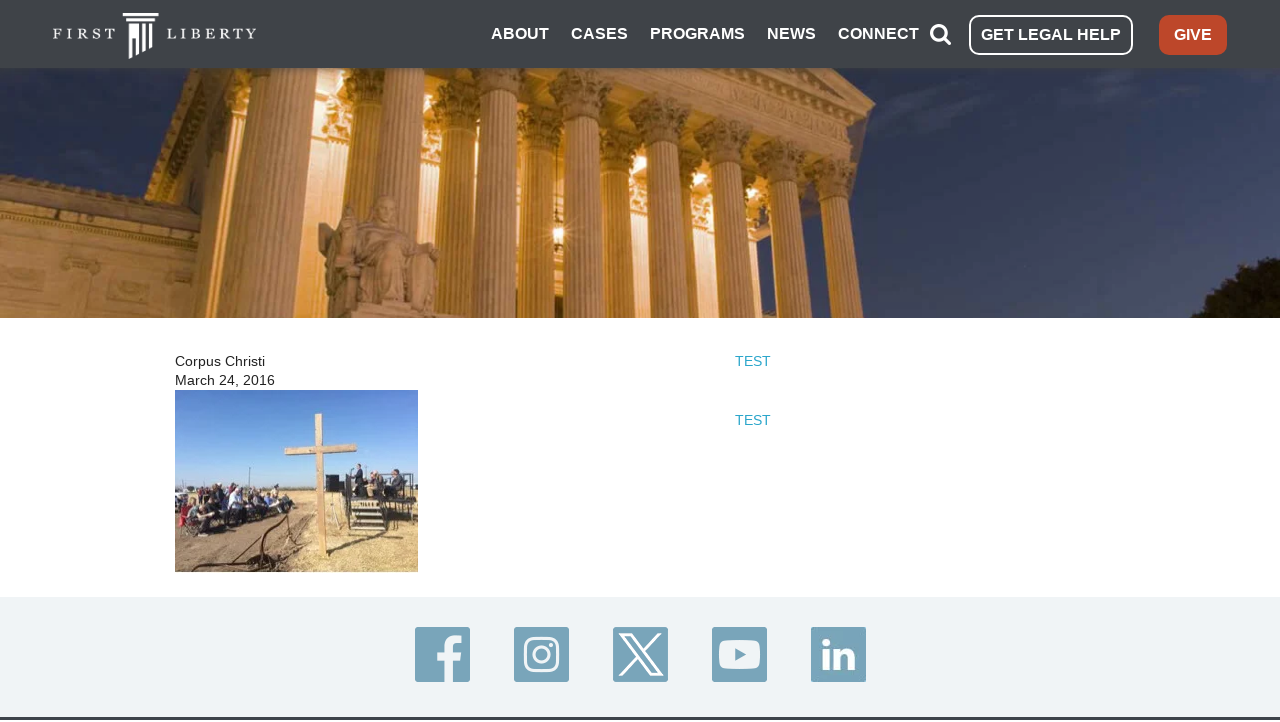

--- FILE ---
content_type: text/html; charset=UTF-8
request_url: https://firstliberty.org/cases/corpus/corpus-christi/
body_size: 39549
content:
<!DOCTYPE html>
<html class="no-js" lang="en">
  <meta property="fb:pages" content="290548664672" />
  <head>
    <meta charset="utf-8" /><script type="text/javascript">(window.NREUM||(NREUM={})).init={ajax:{deny_list:["bam.nr-data.net"]},feature_flags:["soft_nav"]};(window.NREUM||(NREUM={})).loader_config={licenseKey:"43e252dffa",applicationID:"168342343",browserID:"168343230"};;/*! For license information please see nr-loader-rum-1.307.0.min.js.LICENSE.txt */
(()=>{var e,t,r={163:(e,t,r)=>{"use strict";r.d(t,{j:()=>E});var n=r(384),i=r(1741);var a=r(2555);r(860).K7.genericEvents;const s="experimental.resources",o="register",c=e=>{if(!e||"string"!=typeof e)return!1;try{document.createDocumentFragment().querySelector(e)}catch{return!1}return!0};var d=r(2614),u=r(944),l=r(8122);const f="[data-nr-mask]",g=e=>(0,l.a)(e,(()=>{const e={feature_flags:[],experimental:{allow_registered_children:!1,resources:!1},mask_selector:"*",block_selector:"[data-nr-block]",mask_input_options:{color:!1,date:!1,"datetime-local":!1,email:!1,month:!1,number:!1,range:!1,search:!1,tel:!1,text:!1,time:!1,url:!1,week:!1,textarea:!1,select:!1,password:!0}};return{ajax:{deny_list:void 0,block_internal:!0,enabled:!0,autoStart:!0},api:{get allow_registered_children(){return e.feature_flags.includes(o)||e.experimental.allow_registered_children},set allow_registered_children(t){e.experimental.allow_registered_children=t},duplicate_registered_data:!1},browser_consent_mode:{enabled:!1},distributed_tracing:{enabled:void 0,exclude_newrelic_header:void 0,cors_use_newrelic_header:void 0,cors_use_tracecontext_headers:void 0,allowed_origins:void 0},get feature_flags(){return e.feature_flags},set feature_flags(t){e.feature_flags=t},generic_events:{enabled:!0,autoStart:!0},harvest:{interval:30},jserrors:{enabled:!0,autoStart:!0},logging:{enabled:!0,autoStart:!0},metrics:{enabled:!0,autoStart:!0},obfuscate:void 0,page_action:{enabled:!0},page_view_event:{enabled:!0,autoStart:!0},page_view_timing:{enabled:!0,autoStart:!0},performance:{capture_marks:!1,capture_measures:!1,capture_detail:!0,resources:{get enabled(){return e.feature_flags.includes(s)||e.experimental.resources},set enabled(t){e.experimental.resources=t},asset_types:[],first_party_domains:[],ignore_newrelic:!0}},privacy:{cookies_enabled:!0},proxy:{assets:void 0,beacon:void 0},session:{expiresMs:d.wk,inactiveMs:d.BB},session_replay:{autoStart:!0,enabled:!1,preload:!1,sampling_rate:10,error_sampling_rate:100,collect_fonts:!1,inline_images:!1,fix_stylesheets:!0,mask_all_inputs:!0,get mask_text_selector(){return e.mask_selector},set mask_text_selector(t){c(t)?e.mask_selector="".concat(t,",").concat(f):""===t||null===t?e.mask_selector=f:(0,u.R)(5,t)},get block_class(){return"nr-block"},get ignore_class(){return"nr-ignore"},get mask_text_class(){return"nr-mask"},get block_selector(){return e.block_selector},set block_selector(t){c(t)?e.block_selector+=",".concat(t):""!==t&&(0,u.R)(6,t)},get mask_input_options(){return e.mask_input_options},set mask_input_options(t){t&&"object"==typeof t?e.mask_input_options={...t,password:!0}:(0,u.R)(7,t)}},session_trace:{enabled:!0,autoStart:!0},soft_navigations:{enabled:!0,autoStart:!0},spa:{enabled:!0,autoStart:!0},ssl:void 0,user_actions:{enabled:!0,elementAttributes:["id","className","tagName","type"]}}})());var p=r(6154),m=r(9324);let h=0;const v={buildEnv:m.F3,distMethod:m.Xs,version:m.xv,originTime:p.WN},b={consented:!1},y={appMetadata:{},get consented(){return this.session?.state?.consent||b.consented},set consented(e){b.consented=e},customTransaction:void 0,denyList:void 0,disabled:!1,harvester:void 0,isolatedBacklog:!1,isRecording:!1,loaderType:void 0,maxBytes:3e4,obfuscator:void 0,onerror:void 0,ptid:void 0,releaseIds:{},session:void 0,timeKeeper:void 0,registeredEntities:[],jsAttributesMetadata:{bytes:0},get harvestCount(){return++h}},_=e=>{const t=(0,l.a)(e,y),r=Object.keys(v).reduce((e,t)=>(e[t]={value:v[t],writable:!1,configurable:!0,enumerable:!0},e),{});return Object.defineProperties(t,r)};var w=r(5701);const x=e=>{const t=e.startsWith("http");e+="/",r.p=t?e:"https://"+e};var R=r(7836),k=r(3241);const A={accountID:void 0,trustKey:void 0,agentID:void 0,licenseKey:void 0,applicationID:void 0,xpid:void 0},S=e=>(0,l.a)(e,A),T=new Set;function E(e,t={},r,s){let{init:o,info:c,loader_config:d,runtime:u={},exposed:l=!0}=t;if(!c){const e=(0,n.pV)();o=e.init,c=e.info,d=e.loader_config}e.init=g(o||{}),e.loader_config=S(d||{}),c.jsAttributes??={},p.bv&&(c.jsAttributes.isWorker=!0),e.info=(0,a.D)(c);const f=e.init,m=[c.beacon,c.errorBeacon];T.has(e.agentIdentifier)||(f.proxy.assets&&(x(f.proxy.assets),m.push(f.proxy.assets)),f.proxy.beacon&&m.push(f.proxy.beacon),e.beacons=[...m],function(e){const t=(0,n.pV)();Object.getOwnPropertyNames(i.W.prototype).forEach(r=>{const n=i.W.prototype[r];if("function"!=typeof n||"constructor"===n)return;let a=t[r];e[r]&&!1!==e.exposed&&"micro-agent"!==e.runtime?.loaderType&&(t[r]=(...t)=>{const n=e[r](...t);return a?a(...t):n})})}(e),(0,n.US)("activatedFeatures",w.B)),u.denyList=[...f.ajax.deny_list||[],...f.ajax.block_internal?m:[]],u.ptid=e.agentIdentifier,u.loaderType=r,e.runtime=_(u),T.has(e.agentIdentifier)||(e.ee=R.ee.get(e.agentIdentifier),e.exposed=l,(0,k.W)({agentIdentifier:e.agentIdentifier,drained:!!w.B?.[e.agentIdentifier],type:"lifecycle",name:"initialize",feature:void 0,data:e.config})),T.add(e.agentIdentifier)}},384:(e,t,r)=>{"use strict";r.d(t,{NT:()=>s,US:()=>u,Zm:()=>o,bQ:()=>d,dV:()=>c,pV:()=>l});var n=r(6154),i=r(1863),a=r(1910);const s={beacon:"bam.nr-data.net",errorBeacon:"bam.nr-data.net"};function o(){return n.gm.NREUM||(n.gm.NREUM={}),void 0===n.gm.newrelic&&(n.gm.newrelic=n.gm.NREUM),n.gm.NREUM}function c(){let e=o();return e.o||(e.o={ST:n.gm.setTimeout,SI:n.gm.setImmediate||n.gm.setInterval,CT:n.gm.clearTimeout,XHR:n.gm.XMLHttpRequest,REQ:n.gm.Request,EV:n.gm.Event,PR:n.gm.Promise,MO:n.gm.MutationObserver,FETCH:n.gm.fetch,WS:n.gm.WebSocket},(0,a.i)(...Object.values(e.o))),e}function d(e,t){let r=o();r.initializedAgents??={},t.initializedAt={ms:(0,i.t)(),date:new Date},r.initializedAgents[e]=t}function u(e,t){o()[e]=t}function l(){return function(){let e=o();const t=e.info||{};e.info={beacon:s.beacon,errorBeacon:s.errorBeacon,...t}}(),function(){let e=o();const t=e.init||{};e.init={...t}}(),c(),function(){let e=o();const t=e.loader_config||{};e.loader_config={...t}}(),o()}},782:(e,t,r)=>{"use strict";r.d(t,{T:()=>n});const n=r(860).K7.pageViewTiming},860:(e,t,r)=>{"use strict";r.d(t,{$J:()=>u,K7:()=>c,P3:()=>d,XX:()=>i,Yy:()=>o,df:()=>a,qY:()=>n,v4:()=>s});const n="events",i="jserrors",a="browser/blobs",s="rum",o="browser/logs",c={ajax:"ajax",genericEvents:"generic_events",jserrors:i,logging:"logging",metrics:"metrics",pageAction:"page_action",pageViewEvent:"page_view_event",pageViewTiming:"page_view_timing",sessionReplay:"session_replay",sessionTrace:"session_trace",softNav:"soft_navigations",spa:"spa"},d={[c.pageViewEvent]:1,[c.pageViewTiming]:2,[c.metrics]:3,[c.jserrors]:4,[c.spa]:5,[c.ajax]:6,[c.sessionTrace]:7,[c.softNav]:8,[c.sessionReplay]:9,[c.logging]:10,[c.genericEvents]:11},u={[c.pageViewEvent]:s,[c.pageViewTiming]:n,[c.ajax]:n,[c.spa]:n,[c.softNav]:n,[c.metrics]:i,[c.jserrors]:i,[c.sessionTrace]:a,[c.sessionReplay]:a,[c.logging]:o,[c.genericEvents]:"ins"}},944:(e,t,r)=>{"use strict";r.d(t,{R:()=>i});var n=r(3241);function i(e,t){"function"==typeof console.debug&&(console.debug("New Relic Warning: https://github.com/newrelic/newrelic-browser-agent/blob/main/docs/warning-codes.md#".concat(e),t),(0,n.W)({agentIdentifier:null,drained:null,type:"data",name:"warn",feature:"warn",data:{code:e,secondary:t}}))}},1687:(e,t,r)=>{"use strict";r.d(t,{Ak:()=>d,Ze:()=>f,x3:()=>u});var n=r(3241),i=r(7836),a=r(3606),s=r(860),o=r(2646);const c={};function d(e,t){const r={staged:!1,priority:s.P3[t]||0};l(e),c[e].get(t)||c[e].set(t,r)}function u(e,t){e&&c[e]&&(c[e].get(t)&&c[e].delete(t),p(e,t,!1),c[e].size&&g(e))}function l(e){if(!e)throw new Error("agentIdentifier required");c[e]||(c[e]=new Map)}function f(e="",t="feature",r=!1){if(l(e),!e||!c[e].get(t)||r)return p(e,t);c[e].get(t).staged=!0,g(e)}function g(e){const t=Array.from(c[e]);t.every(([e,t])=>t.staged)&&(t.sort((e,t)=>e[1].priority-t[1].priority),t.forEach(([t])=>{c[e].delete(t),p(e,t)}))}function p(e,t,r=!0){const s=e?i.ee.get(e):i.ee,c=a.i.handlers;if(!s.aborted&&s.backlog&&c){if((0,n.W)({agentIdentifier:e,type:"lifecycle",name:"drain",feature:t}),r){const e=s.backlog[t],r=c[t];if(r){for(let t=0;e&&t<e.length;++t)m(e[t],r);Object.entries(r).forEach(([e,t])=>{Object.values(t||{}).forEach(t=>{t[0]?.on&&t[0]?.context()instanceof o.y&&t[0].on(e,t[1])})})}}s.isolatedBacklog||delete c[t],s.backlog[t]=null,s.emit("drain-"+t,[])}}function m(e,t){var r=e[1];Object.values(t[r]||{}).forEach(t=>{var r=e[0];if(t[0]===r){var n=t[1],i=e[3],a=e[2];n.apply(i,a)}})}},1738:(e,t,r)=>{"use strict";r.d(t,{U:()=>g,Y:()=>f});var n=r(3241),i=r(9908),a=r(1863),s=r(944),o=r(5701),c=r(3969),d=r(8362),u=r(860),l=r(4261);function f(e,t,r,a){const f=a||r;!f||f[e]&&f[e]!==d.d.prototype[e]||(f[e]=function(){(0,i.p)(c.xV,["API/"+e+"/called"],void 0,u.K7.metrics,r.ee),(0,n.W)({agentIdentifier:r.agentIdentifier,drained:!!o.B?.[r.agentIdentifier],type:"data",name:"api",feature:l.Pl+e,data:{}});try{return t.apply(this,arguments)}catch(e){(0,s.R)(23,e)}})}function g(e,t,r,n,s){const o=e.info;null===r?delete o.jsAttributes[t]:o.jsAttributes[t]=r,(s||null===r)&&(0,i.p)(l.Pl+n,[(0,a.t)(),t,r],void 0,"session",e.ee)}},1741:(e,t,r)=>{"use strict";r.d(t,{W:()=>a});var n=r(944),i=r(4261);class a{#e(e,...t){if(this[e]!==a.prototype[e])return this[e](...t);(0,n.R)(35,e)}addPageAction(e,t){return this.#e(i.hG,e,t)}register(e){return this.#e(i.eY,e)}recordCustomEvent(e,t){return this.#e(i.fF,e,t)}setPageViewName(e,t){return this.#e(i.Fw,e,t)}setCustomAttribute(e,t,r){return this.#e(i.cD,e,t,r)}noticeError(e,t){return this.#e(i.o5,e,t)}setUserId(e,t=!1){return this.#e(i.Dl,e,t)}setApplicationVersion(e){return this.#e(i.nb,e)}setErrorHandler(e){return this.#e(i.bt,e)}addRelease(e,t){return this.#e(i.k6,e,t)}log(e,t){return this.#e(i.$9,e,t)}start(){return this.#e(i.d3)}finished(e){return this.#e(i.BL,e)}recordReplay(){return this.#e(i.CH)}pauseReplay(){return this.#e(i.Tb)}addToTrace(e){return this.#e(i.U2,e)}setCurrentRouteName(e){return this.#e(i.PA,e)}interaction(e){return this.#e(i.dT,e)}wrapLogger(e,t,r){return this.#e(i.Wb,e,t,r)}measure(e,t){return this.#e(i.V1,e,t)}consent(e){return this.#e(i.Pv,e)}}},1863:(e,t,r)=>{"use strict";function n(){return Math.floor(performance.now())}r.d(t,{t:()=>n})},1910:(e,t,r)=>{"use strict";r.d(t,{i:()=>a});var n=r(944);const i=new Map;function a(...e){return e.every(e=>{if(i.has(e))return i.get(e);const t="function"==typeof e?e.toString():"",r=t.includes("[native code]"),a=t.includes("nrWrapper");return r||a||(0,n.R)(64,e?.name||t),i.set(e,r),r})}},2555:(e,t,r)=>{"use strict";r.d(t,{D:()=>o,f:()=>s});var n=r(384),i=r(8122);const a={beacon:n.NT.beacon,errorBeacon:n.NT.errorBeacon,licenseKey:void 0,applicationID:void 0,sa:void 0,queueTime:void 0,applicationTime:void 0,ttGuid:void 0,user:void 0,account:void 0,product:void 0,extra:void 0,jsAttributes:{},userAttributes:void 0,atts:void 0,transactionName:void 0,tNamePlain:void 0};function s(e){try{return!!e.licenseKey&&!!e.errorBeacon&&!!e.applicationID}catch(e){return!1}}const o=e=>(0,i.a)(e,a)},2614:(e,t,r)=>{"use strict";r.d(t,{BB:()=>s,H3:()=>n,g:()=>d,iL:()=>c,tS:()=>o,uh:()=>i,wk:()=>a});const n="NRBA",i="SESSION",a=144e5,s=18e5,o={STARTED:"session-started",PAUSE:"session-pause",RESET:"session-reset",RESUME:"session-resume",UPDATE:"session-update"},c={SAME_TAB:"same-tab",CROSS_TAB:"cross-tab"},d={OFF:0,FULL:1,ERROR:2}},2646:(e,t,r)=>{"use strict";r.d(t,{y:()=>n});class n{constructor(e){this.contextId=e}}},2843:(e,t,r)=>{"use strict";r.d(t,{G:()=>a,u:()=>i});var n=r(3878);function i(e,t=!1,r,i){(0,n.DD)("visibilitychange",function(){if(t)return void("hidden"===document.visibilityState&&e());e(document.visibilityState)},r,i)}function a(e,t,r){(0,n.sp)("pagehide",e,t,r)}},3241:(e,t,r)=>{"use strict";r.d(t,{W:()=>a});var n=r(6154);const i="newrelic";function a(e={}){try{n.gm.dispatchEvent(new CustomEvent(i,{detail:e}))}catch(e){}}},3606:(e,t,r)=>{"use strict";r.d(t,{i:()=>a});var n=r(9908);a.on=s;var i=a.handlers={};function a(e,t,r,a){s(a||n.d,i,e,t,r)}function s(e,t,r,i,a){a||(a="feature"),e||(e=n.d);var s=t[a]=t[a]||{};(s[r]=s[r]||[]).push([e,i])}},3878:(e,t,r)=>{"use strict";function n(e,t){return{capture:e,passive:!1,signal:t}}function i(e,t,r=!1,i){window.addEventListener(e,t,n(r,i))}function a(e,t,r=!1,i){document.addEventListener(e,t,n(r,i))}r.d(t,{DD:()=>a,jT:()=>n,sp:()=>i})},3969:(e,t,r)=>{"use strict";r.d(t,{TZ:()=>n,XG:()=>o,rs:()=>i,xV:()=>s,z_:()=>a});const n=r(860).K7.metrics,i="sm",a="cm",s="storeSupportabilityMetrics",o="storeEventMetrics"},4234:(e,t,r)=>{"use strict";r.d(t,{W:()=>a});var n=r(7836),i=r(1687);class a{constructor(e,t){this.agentIdentifier=e,this.ee=n.ee.get(e),this.featureName=t,this.blocked=!1}deregisterDrain(){(0,i.x3)(this.agentIdentifier,this.featureName)}}},4261:(e,t,r)=>{"use strict";r.d(t,{$9:()=>d,BL:()=>o,CH:()=>g,Dl:()=>_,Fw:()=>y,PA:()=>h,Pl:()=>n,Pv:()=>k,Tb:()=>l,U2:()=>a,V1:()=>R,Wb:()=>x,bt:()=>b,cD:()=>v,d3:()=>w,dT:()=>c,eY:()=>p,fF:()=>f,hG:()=>i,k6:()=>s,nb:()=>m,o5:()=>u});const n="api-",i="addPageAction",a="addToTrace",s="addRelease",o="finished",c="interaction",d="log",u="noticeError",l="pauseReplay",f="recordCustomEvent",g="recordReplay",p="register",m="setApplicationVersion",h="setCurrentRouteName",v="setCustomAttribute",b="setErrorHandler",y="setPageViewName",_="setUserId",w="start",x="wrapLogger",R="measure",k="consent"},5289:(e,t,r)=>{"use strict";r.d(t,{GG:()=>s,Qr:()=>c,sB:()=>o});var n=r(3878),i=r(6389);function a(){return"undefined"==typeof document||"complete"===document.readyState}function s(e,t){if(a())return e();const r=(0,i.J)(e),s=setInterval(()=>{a()&&(clearInterval(s),r())},500);(0,n.sp)("load",r,t)}function o(e){if(a())return e();(0,n.DD)("DOMContentLoaded",e)}function c(e){if(a())return e();(0,n.sp)("popstate",e)}},5607:(e,t,r)=>{"use strict";r.d(t,{W:()=>n});const n=(0,r(9566).bz)()},5701:(e,t,r)=>{"use strict";r.d(t,{B:()=>a,t:()=>s});var n=r(3241);const i=new Set,a={};function s(e,t){const r=t.agentIdentifier;a[r]??={},e&&"object"==typeof e&&(i.has(r)||(t.ee.emit("rumresp",[e]),a[r]=e,i.add(r),(0,n.W)({agentIdentifier:r,loaded:!0,drained:!0,type:"lifecycle",name:"load",feature:void 0,data:e})))}},6154:(e,t,r)=>{"use strict";r.d(t,{OF:()=>c,RI:()=>i,WN:()=>u,bv:()=>a,eN:()=>l,gm:()=>s,mw:()=>o,sb:()=>d});var n=r(1863);const i="undefined"!=typeof window&&!!window.document,a="undefined"!=typeof WorkerGlobalScope&&("undefined"!=typeof self&&self instanceof WorkerGlobalScope&&self.navigator instanceof WorkerNavigator||"undefined"!=typeof globalThis&&globalThis instanceof WorkerGlobalScope&&globalThis.navigator instanceof WorkerNavigator),s=i?window:"undefined"!=typeof WorkerGlobalScope&&("undefined"!=typeof self&&self instanceof WorkerGlobalScope&&self||"undefined"!=typeof globalThis&&globalThis instanceof WorkerGlobalScope&&globalThis),o=Boolean("hidden"===s?.document?.visibilityState),c=/iPad|iPhone|iPod/.test(s.navigator?.userAgent),d=c&&"undefined"==typeof SharedWorker,u=((()=>{const e=s.navigator?.userAgent?.match(/Firefox[/\s](\d+\.\d+)/);Array.isArray(e)&&e.length>=2&&e[1]})(),Date.now()-(0,n.t)()),l=()=>"undefined"!=typeof PerformanceNavigationTiming&&s?.performance?.getEntriesByType("navigation")?.[0]?.responseStart},6389:(e,t,r)=>{"use strict";function n(e,t=500,r={}){const n=r?.leading||!1;let i;return(...r)=>{n&&void 0===i&&(e.apply(this,r),i=setTimeout(()=>{i=clearTimeout(i)},t)),n||(clearTimeout(i),i=setTimeout(()=>{e.apply(this,r)},t))}}function i(e){let t=!1;return(...r)=>{t||(t=!0,e.apply(this,r))}}r.d(t,{J:()=>i,s:()=>n})},6630:(e,t,r)=>{"use strict";r.d(t,{T:()=>n});const n=r(860).K7.pageViewEvent},7699:(e,t,r)=>{"use strict";r.d(t,{It:()=>a,KC:()=>o,No:()=>i,qh:()=>s});var n=r(860);const i=16e3,a=1e6,s="SESSION_ERROR",o={[n.K7.logging]:!0,[n.K7.genericEvents]:!1,[n.K7.jserrors]:!1,[n.K7.ajax]:!1}},7836:(e,t,r)=>{"use strict";r.d(t,{P:()=>o,ee:()=>c});var n=r(384),i=r(8990),a=r(2646),s=r(5607);const o="nr@context:".concat(s.W),c=function e(t,r){var n={},s={},u={},l=!1;try{l=16===r.length&&d.initializedAgents?.[r]?.runtime.isolatedBacklog}catch(e){}var f={on:p,addEventListener:p,removeEventListener:function(e,t){var r=n[e];if(!r)return;for(var i=0;i<r.length;i++)r[i]===t&&r.splice(i,1)},emit:function(e,r,n,i,a){!1!==a&&(a=!0);if(c.aborted&&!i)return;t&&a&&t.emit(e,r,n);var o=g(n);m(e).forEach(e=>{e.apply(o,r)});var d=v()[s[e]];d&&d.push([f,e,r,o]);return o},get:h,listeners:m,context:g,buffer:function(e,t){const r=v();if(t=t||"feature",f.aborted)return;Object.entries(e||{}).forEach(([e,n])=>{s[n]=t,t in r||(r[t]=[])})},abort:function(){f._aborted=!0,Object.keys(f.backlog).forEach(e=>{delete f.backlog[e]})},isBuffering:function(e){return!!v()[s[e]]},debugId:r,backlog:l?{}:t&&"object"==typeof t.backlog?t.backlog:{},isolatedBacklog:l};return Object.defineProperty(f,"aborted",{get:()=>{let e=f._aborted||!1;return e||(t&&(e=t.aborted),e)}}),f;function g(e){return e&&e instanceof a.y?e:e?(0,i.I)(e,o,()=>new a.y(o)):new a.y(o)}function p(e,t){n[e]=m(e).concat(t)}function m(e){return n[e]||[]}function h(t){return u[t]=u[t]||e(f,t)}function v(){return f.backlog}}(void 0,"globalEE"),d=(0,n.Zm)();d.ee||(d.ee=c)},8122:(e,t,r)=>{"use strict";r.d(t,{a:()=>i});var n=r(944);function i(e,t){try{if(!e||"object"!=typeof e)return(0,n.R)(3);if(!t||"object"!=typeof t)return(0,n.R)(4);const r=Object.create(Object.getPrototypeOf(t),Object.getOwnPropertyDescriptors(t)),a=0===Object.keys(r).length?e:r;for(let s in a)if(void 0!==e[s])try{if(null===e[s]){r[s]=null;continue}Array.isArray(e[s])&&Array.isArray(t[s])?r[s]=Array.from(new Set([...e[s],...t[s]])):"object"==typeof e[s]&&"object"==typeof t[s]?r[s]=i(e[s],t[s]):r[s]=e[s]}catch(e){r[s]||(0,n.R)(1,e)}return r}catch(e){(0,n.R)(2,e)}}},8362:(e,t,r)=>{"use strict";r.d(t,{d:()=>a});var n=r(9566),i=r(1741);class a extends i.W{agentIdentifier=(0,n.LA)(16)}},8374:(e,t,r)=>{r.nc=(()=>{try{return document?.currentScript?.nonce}catch(e){}return""})()},8990:(e,t,r)=>{"use strict";r.d(t,{I:()=>i});var n=Object.prototype.hasOwnProperty;function i(e,t,r){if(n.call(e,t))return e[t];var i=r();if(Object.defineProperty&&Object.keys)try{return Object.defineProperty(e,t,{value:i,writable:!0,enumerable:!1}),i}catch(e){}return e[t]=i,i}},9324:(e,t,r)=>{"use strict";r.d(t,{F3:()=>i,Xs:()=>a,xv:()=>n});const n="1.307.0",i="PROD",a="CDN"},9566:(e,t,r)=>{"use strict";r.d(t,{LA:()=>o,bz:()=>s});var n=r(6154);const i="xxxxxxxx-xxxx-4xxx-yxxx-xxxxxxxxxxxx";function a(e,t){return e?15&e[t]:16*Math.random()|0}function s(){const e=n.gm?.crypto||n.gm?.msCrypto;let t,r=0;return e&&e.getRandomValues&&(t=e.getRandomValues(new Uint8Array(30))),i.split("").map(e=>"x"===e?a(t,r++).toString(16):"y"===e?(3&a()|8).toString(16):e).join("")}function o(e){const t=n.gm?.crypto||n.gm?.msCrypto;let r,i=0;t&&t.getRandomValues&&(r=t.getRandomValues(new Uint8Array(e)));const s=[];for(var o=0;o<e;o++)s.push(a(r,i++).toString(16));return s.join("")}},9908:(e,t,r)=>{"use strict";r.d(t,{d:()=>n,p:()=>i});var n=r(7836).ee.get("handle");function i(e,t,r,i,a){a?(a.buffer([e],i),a.emit(e,t,r)):(n.buffer([e],i),n.emit(e,t,r))}}},n={};function i(e){var t=n[e];if(void 0!==t)return t.exports;var a=n[e]={exports:{}};return r[e](a,a.exports,i),a.exports}i.m=r,i.d=(e,t)=>{for(var r in t)i.o(t,r)&&!i.o(e,r)&&Object.defineProperty(e,r,{enumerable:!0,get:t[r]})},i.f={},i.e=e=>Promise.all(Object.keys(i.f).reduce((t,r)=>(i.f[r](e,t),t),[])),i.u=e=>"nr-rum-1.307.0.min.js",i.o=(e,t)=>Object.prototype.hasOwnProperty.call(e,t),e={},t="NRBA-1.307.0.PROD:",i.l=(r,n,a,s)=>{if(e[r])e[r].push(n);else{var o,c;if(void 0!==a)for(var d=document.getElementsByTagName("script"),u=0;u<d.length;u++){var l=d[u];if(l.getAttribute("src")==r||l.getAttribute("data-webpack")==t+a){o=l;break}}if(!o){c=!0;var f={296:"sha512-3EXXyZqgAupfCzApe8jx8MLgGn3TbzhyI1Jve2HiIeHZU3eYpQT4hF0fMRkBBDdQT8+b9YmzmeYUZ4Q/8KBSNg=="};(o=document.createElement("script")).charset="utf-8",i.nc&&o.setAttribute("nonce",i.nc),o.setAttribute("data-webpack",t+a),o.src=r,0!==o.src.indexOf(window.location.origin+"/")&&(o.crossOrigin="anonymous"),f[s]&&(o.integrity=f[s])}e[r]=[n];var g=(t,n)=>{o.onerror=o.onload=null,clearTimeout(p);var i=e[r];if(delete e[r],o.parentNode&&o.parentNode.removeChild(o),i&&i.forEach(e=>e(n)),t)return t(n)},p=setTimeout(g.bind(null,void 0,{type:"timeout",target:o}),12e4);o.onerror=g.bind(null,o.onerror),o.onload=g.bind(null,o.onload),c&&document.head.appendChild(o)}},i.r=e=>{"undefined"!=typeof Symbol&&Symbol.toStringTag&&Object.defineProperty(e,Symbol.toStringTag,{value:"Module"}),Object.defineProperty(e,"__esModule",{value:!0})},i.p="https://js-agent.newrelic.com/",(()=>{var e={374:0,840:0};i.f.j=(t,r)=>{var n=i.o(e,t)?e[t]:void 0;if(0!==n)if(n)r.push(n[2]);else{var a=new Promise((r,i)=>n=e[t]=[r,i]);r.push(n[2]=a);var s=i.p+i.u(t),o=new Error;i.l(s,r=>{if(i.o(e,t)&&(0!==(n=e[t])&&(e[t]=void 0),n)){var a=r&&("load"===r.type?"missing":r.type),s=r&&r.target&&r.target.src;o.message="Loading chunk "+t+" failed: ("+a+": "+s+")",o.name="ChunkLoadError",o.type=a,o.request=s,n[1](o)}},"chunk-"+t,t)}};var t=(t,r)=>{var n,a,[s,o,c]=r,d=0;if(s.some(t=>0!==e[t])){for(n in o)i.o(o,n)&&(i.m[n]=o[n]);if(c)c(i)}for(t&&t(r);d<s.length;d++)a=s[d],i.o(e,a)&&e[a]&&e[a][0](),e[a]=0},r=self["webpackChunk:NRBA-1.307.0.PROD"]=self["webpackChunk:NRBA-1.307.0.PROD"]||[];r.forEach(t.bind(null,0)),r.push=t.bind(null,r.push.bind(r))})(),(()=>{"use strict";i(8374);var e=i(8362),t=i(860);const r=Object.values(t.K7);var n=i(163);var a=i(9908),s=i(1863),o=i(4261),c=i(1738);var d=i(1687),u=i(4234),l=i(5289),f=i(6154),g=i(944),p=i(384);const m=e=>f.RI&&!0===e?.privacy.cookies_enabled;function h(e){return!!(0,p.dV)().o.MO&&m(e)&&!0===e?.session_trace.enabled}var v=i(6389),b=i(7699);class y extends u.W{constructor(e,t){super(e.agentIdentifier,t),this.agentRef=e,this.abortHandler=void 0,this.featAggregate=void 0,this.loadedSuccessfully=void 0,this.onAggregateImported=new Promise(e=>{this.loadedSuccessfully=e}),this.deferred=Promise.resolve(),!1===e.init[this.featureName].autoStart?this.deferred=new Promise((t,r)=>{this.ee.on("manual-start-all",(0,v.J)(()=>{(0,d.Ak)(e.agentIdentifier,this.featureName),t()}))}):(0,d.Ak)(e.agentIdentifier,t)}importAggregator(e,t,r={}){if(this.featAggregate)return;const n=async()=>{let n;await this.deferred;try{if(m(e.init)){const{setupAgentSession:t}=await i.e(296).then(i.bind(i,3305));n=t(e)}}catch(e){(0,g.R)(20,e),this.ee.emit("internal-error",[e]),(0,a.p)(b.qh,[e],void 0,this.featureName,this.ee)}try{if(!this.#t(this.featureName,n,e.init))return(0,d.Ze)(this.agentIdentifier,this.featureName),void this.loadedSuccessfully(!1);const{Aggregate:i}=await t();this.featAggregate=new i(e,r),e.runtime.harvester.initializedAggregates.push(this.featAggregate),this.loadedSuccessfully(!0)}catch(e){(0,g.R)(34,e),this.abortHandler?.(),(0,d.Ze)(this.agentIdentifier,this.featureName,!0),this.loadedSuccessfully(!1),this.ee&&this.ee.abort()}};f.RI?(0,l.GG)(()=>n(),!0):n()}#t(e,r,n){if(this.blocked)return!1;switch(e){case t.K7.sessionReplay:return h(n)&&!!r;case t.K7.sessionTrace:return!!r;default:return!0}}}var _=i(6630),w=i(2614),x=i(3241);class R extends y{static featureName=_.T;constructor(e){var t;super(e,_.T),this.setupInspectionEvents(e.agentIdentifier),t=e,(0,c.Y)(o.Fw,function(e,r){"string"==typeof e&&("/"!==e.charAt(0)&&(e="/"+e),t.runtime.customTransaction=(r||"http://custom.transaction")+e,(0,a.p)(o.Pl+o.Fw,[(0,s.t)()],void 0,void 0,t.ee))},t),this.importAggregator(e,()=>i.e(296).then(i.bind(i,3943)))}setupInspectionEvents(e){const t=(t,r)=>{t&&(0,x.W)({agentIdentifier:e,timeStamp:t.timeStamp,loaded:"complete"===t.target.readyState,type:"window",name:r,data:t.target.location+""})};(0,l.sB)(e=>{t(e,"DOMContentLoaded")}),(0,l.GG)(e=>{t(e,"load")}),(0,l.Qr)(e=>{t(e,"navigate")}),this.ee.on(w.tS.UPDATE,(t,r)=>{(0,x.W)({agentIdentifier:e,type:"lifecycle",name:"session",data:r})})}}class k extends e.d{constructor(e){var t;(super(),f.gm)?(this.features={},(0,p.bQ)(this.agentIdentifier,this),this.desiredFeatures=new Set(e.features||[]),this.desiredFeatures.add(R),(0,n.j)(this,e,e.loaderType||"agent"),t=this,(0,c.Y)(o.cD,function(e,r,n=!1){if("string"==typeof e){if(["string","number","boolean"].includes(typeof r)||null===r)return(0,c.U)(t,e,r,o.cD,n);(0,g.R)(40,typeof r)}else(0,g.R)(39,typeof e)},t),function(e){(0,c.Y)(o.Dl,function(t,r=!1){if("string"!=typeof t&&null!==t)return void(0,g.R)(41,typeof t);const n=e.info.jsAttributes["enduser.id"];r&&null!=n&&n!==t?(0,a.p)(o.Pl+"setUserIdAndResetSession",[t],void 0,"session",e.ee):(0,c.U)(e,"enduser.id",t,o.Dl,!0)},e)}(this),function(e){(0,c.Y)(o.nb,function(t){if("string"==typeof t||null===t)return(0,c.U)(e,"application.version",t,o.nb,!1);(0,g.R)(42,typeof t)},e)}(this),function(e){(0,c.Y)(o.d3,function(){e.ee.emit("manual-start-all")},e)}(this),function(e){(0,c.Y)(o.Pv,function(t=!0){if("boolean"==typeof t){if((0,a.p)(o.Pl+o.Pv,[t],void 0,"session",e.ee),e.runtime.consented=t,t){const t=e.features.page_view_event;t.onAggregateImported.then(e=>{const r=t.featAggregate;e&&!r.sentRum&&r.sendRum()})}}else(0,g.R)(65,typeof t)},e)}(this),this.run()):(0,g.R)(21)}get config(){return{info:this.info,init:this.init,loader_config:this.loader_config,runtime:this.runtime}}get api(){return this}run(){try{const e=function(e){const t={};return r.forEach(r=>{t[r]=!!e[r]?.enabled}),t}(this.init),n=[...this.desiredFeatures];n.sort((e,r)=>t.P3[e.featureName]-t.P3[r.featureName]),n.forEach(r=>{if(!e[r.featureName]&&r.featureName!==t.K7.pageViewEvent)return;if(r.featureName===t.K7.spa)return void(0,g.R)(67);const n=function(e){switch(e){case t.K7.ajax:return[t.K7.jserrors];case t.K7.sessionTrace:return[t.K7.ajax,t.K7.pageViewEvent];case t.K7.sessionReplay:return[t.K7.sessionTrace];case t.K7.pageViewTiming:return[t.K7.pageViewEvent];default:return[]}}(r.featureName).filter(e=>!(e in this.features));n.length>0&&(0,g.R)(36,{targetFeature:r.featureName,missingDependencies:n}),this.features[r.featureName]=new r(this)})}catch(e){(0,g.R)(22,e);for(const e in this.features)this.features[e].abortHandler?.();const t=(0,p.Zm)();delete t.initializedAgents[this.agentIdentifier]?.features,delete this.sharedAggregator;return t.ee.get(this.agentIdentifier).abort(),!1}}}var A=i(2843),S=i(782);class T extends y{static featureName=S.T;constructor(e){super(e,S.T),f.RI&&((0,A.u)(()=>(0,a.p)("docHidden",[(0,s.t)()],void 0,S.T,this.ee),!0),(0,A.G)(()=>(0,a.p)("winPagehide",[(0,s.t)()],void 0,S.T,this.ee)),this.importAggregator(e,()=>i.e(296).then(i.bind(i,2117))))}}var E=i(3969);class I extends y{static featureName=E.TZ;constructor(e){super(e,E.TZ),f.RI&&document.addEventListener("securitypolicyviolation",e=>{(0,a.p)(E.xV,["Generic/CSPViolation/Detected"],void 0,this.featureName,this.ee)}),this.importAggregator(e,()=>i.e(296).then(i.bind(i,9623)))}}new k({features:[R,T,I],loaderType:"lite"})})()})();</script>
<script type="text/javascript">
/* <![CDATA[ */
var gform;gform||(document.addEventListener("gform_main_scripts_loaded",function(){gform.scriptsLoaded=!0}),document.addEventListener("gform/theme/scripts_loaded",function(){gform.themeScriptsLoaded=!0}),window.addEventListener("DOMContentLoaded",function(){gform.domLoaded=!0}),gform={domLoaded:!1,scriptsLoaded:!1,themeScriptsLoaded:!1,isFormEditor:()=>"function"==typeof InitializeEditor,callIfLoaded:function(o){return!(!gform.domLoaded||!gform.scriptsLoaded||!gform.themeScriptsLoaded&&!gform.isFormEditor()||(gform.isFormEditor()&&console.warn("The use of gform.initializeOnLoaded() is deprecated in the form editor context and will be removed in Gravity Forms 3.1."),o(),0))},initializeOnLoaded:function(o){gform.callIfLoaded(o)||(document.addEventListener("gform_main_scripts_loaded",()=>{gform.scriptsLoaded=!0,gform.callIfLoaded(o)}),document.addEventListener("gform/theme/scripts_loaded",()=>{gform.themeScriptsLoaded=!0,gform.callIfLoaded(o)}),window.addEventListener("DOMContentLoaded",()=>{gform.domLoaded=!0,gform.callIfLoaded(o)}))},hooks:{action:{},filter:{}},addAction:function(o,r,e,t){gform.addHook("action",o,r,e,t)},addFilter:function(o,r,e,t){gform.addHook("filter",o,r,e,t)},doAction:function(o){gform.doHook("action",o,arguments)},applyFilters:function(o){return gform.doHook("filter",o,arguments)},removeAction:function(o,r){gform.removeHook("action",o,r)},removeFilter:function(o,r,e){gform.removeHook("filter",o,r,e)},addHook:function(o,r,e,t,n){null==gform.hooks[o][r]&&(gform.hooks[o][r]=[]);var d=gform.hooks[o][r];null==n&&(n=r+"_"+d.length),gform.hooks[o][r].push({tag:n,callable:e,priority:t=null==t?10:t})},doHook:function(r,o,e){var t;if(e=Array.prototype.slice.call(e,1),null!=gform.hooks[r][o]&&((o=gform.hooks[r][o]).sort(function(o,r){return o.priority-r.priority}),o.forEach(function(o){"function"!=typeof(t=o.callable)&&(t=window[t]),"action"==r?t.apply(null,e):e[0]=t.apply(null,e)})),"filter"==r)return e[0]},removeHook:function(o,r,t,n){var e;null!=gform.hooks[o][r]&&(e=(e=gform.hooks[o][r]).filter(function(o,r,e){return!!(null!=n&&n!=o.tag||null!=t&&t!=o.priority)}),gform.hooks[o][r]=e)}});
/* ]]> */
</script>

    <meta name="viewport" content="width=device-width, initial-scale=1" />
    <meta name="p:domain_verify" content="a0e7b8dfaf4bf5d72145290cfec6169b" />

    <link rel="shortcut icon" type="image/ico" href="https://firstliberty.org/wp-content/themes/liberty/favicon-first-liberty.ico?v=1.1" />
    <link rel="apple-touch-icon" href="https://firstliberty.org/wp-content/themes/liberty/apple-touch-icon.png">

    

    <meta name='robots' content='index, follow, max-image-preview:large, max-snippet:-1, max-video-preview:-1' />
	<!-- Pixel Cat Facebook Pixel Code -->
	<script>
	!function(f,b,e,v,n,t,s){if(f.fbq)return;n=f.fbq=function(){n.callMethod?
	n.callMethod.apply(n,arguments):n.queue.push(arguments)};if(!f._fbq)f._fbq=n;
	n.push=n;n.loaded=!0;n.version='2.0';n.queue=[];t=b.createElement(e);t.async=!0;
	t.src=v;s=b.getElementsByTagName(e)[0];s.parentNode.insertBefore(t,s)}(window,
	document,'script','https://connect.facebook.net/en_US/fbevents.js' );
	fbq( 'init', '2010962002504540',  );fbq( 'init', '267298170454917',  );	</script>
	<!-- DO NOT MODIFY -->
	<!-- End Facebook Pixel Code -->
	
	<!-- This site is optimized with the Yoast SEO plugin v26.6 - https://yoast.com/wordpress/plugins/seo/ -->
	<title>Corpus Christi - First Liberty</title>
	<link rel="canonical" href="https://firstliberty.org/cases/corpus/corpus-christi/" />
	<meta property="og:locale" content="en_US" />
	<meta property="og:type" content="article" />
	<meta property="og:title" content="Corpus Christi - First Liberty" />
	<meta property="og:url" content="https://firstliberty.org/cases/corpus/corpus-christi/" />
	<meta property="og:site_name" content="First Liberty" />
	<meta property="article:publisher" content="https://www.facebook.com/firstlibertyinstitute" />
	<meta property="og:image" content="https://firstliberty.org/cases/corpus/corpus-christi" />
	<meta property="og:image:width" content="243" />
	<meta property="og:image:height" content="183" />
	<meta property="og:image:type" content="image/jpeg" />
	<meta name="twitter:card" content="summary_large_image" />
	<meta name="twitter:site" content="@1stLiberty" />
	<script type="application/ld+json" class="yoast-schema-graph">{"@context":"https://schema.org","@graph":[{"@type":"WebPage","@id":"https://firstliberty.org/cases/corpus/corpus-christi/","url":"https://firstliberty.org/cases/corpus/corpus-christi/","name":"Corpus Christi - First Liberty","isPartOf":{"@id":"https://firstliberty.org/#website"},"primaryImageOfPage":{"@id":"https://firstliberty.org/cases/corpus/corpus-christi/#primaryimage"},"image":{"@id":"https://firstliberty.org/cases/corpus/corpus-christi/#primaryimage"},"thumbnailUrl":"https://firstliberty.org/wp-content/uploads/2016/03/Corpus-Christi.jpg","datePublished":"2016-03-24T20:44:28+00:00","breadcrumb":{"@id":"https://firstliberty.org/cases/corpus/corpus-christi/#breadcrumb"},"inLanguage":"en-US","potentialAction":[{"@type":"ReadAction","target":["https://firstliberty.org/cases/corpus/corpus-christi/"]}]},{"@type":"ImageObject","inLanguage":"en-US","@id":"https://firstliberty.org/cases/corpus/corpus-christi/#primaryimage","url":"https://firstliberty.org/wp-content/uploads/2016/03/Corpus-Christi.jpg","contentUrl":"https://firstliberty.org/wp-content/uploads/2016/03/Corpus-Christi.jpg","width":243,"height":183},{"@type":"BreadcrumbList","@id":"https://firstliberty.org/cases/corpus/corpus-christi/#breadcrumb","itemListElement":[{"@type":"ListItem","position":1,"name":"Home","item":"https://firstliberty.org/"},{"@type":"ListItem","position":2,"name":"Corpus Christi Cross","item":"https://firstliberty.org/cases/corpus/"},{"@type":"ListItem","position":3,"name":"Corpus Christi"}]},{"@type":"WebSite","@id":"https://firstliberty.org/#website","url":"https://firstliberty.org/","name":"First Liberty","description":"First Liberty","publisher":{"@id":"https://firstliberty.org/#organization"},"potentialAction":[{"@type":"SearchAction","target":{"@type":"EntryPoint","urlTemplate":"https://firstliberty.org/?s={search_term_string}"},"query-input":{"@type":"PropertyValueSpecification","valueRequired":true,"valueName":"search_term_string"}}],"inLanguage":"en-US"},{"@type":"Organization","@id":"https://firstliberty.org/#organization","name":"First Liberty Institute","url":"https://firstliberty.org/","logo":{"@type":"ImageObject","inLanguage":"en-US","@id":"https://firstliberty.org/#/schema/logo/image/","url":"https://firstliberty.org/wp-content/uploads/2018/04/First-Liberty-Logo_V_RGB_r1.jpg","contentUrl":"https://firstliberty.org/wp-content/uploads/2018/04/First-Liberty-Logo_V_RGB_r1.jpg","width":1079,"height":1140,"caption":"First Liberty Institute"},"image":{"@id":"https://firstliberty.org/#/schema/logo/image/"},"sameAs":["https://www.facebook.com/firstlibertyinstitute","https://x.com/1stLiberty","https://www.linkedin.com/company/liberty-institute---u-s-/","https://www.youtube.com/c/FirstLibertyInstitute"]}]}</script>
	<!-- / Yoast SEO plugin. -->


<link rel='dns-prefetch' href='//widgets.getsitecontrol.com' />
<link rel='dns-prefetch' href='//firstliberty.org' />
<link rel='dns-prefetch' href='//www.google.com' />
<link rel='dns-prefetch' href='//js.stripe.com' />
<link rel='dns-prefetch' href='//cdn.plaid.com' />
<link rel='dns-prefetch' href='//cdn.givechariot.com' />
<link rel="alternate" type="application/rss+xml" title="First Liberty &raquo; Corpus Christi Comments Feed" href="https://firstliberty.org/cases/corpus/corpus-christi/feed/" />
<style id='wp-img-auto-sizes-contain-inline-css' type='text/css'>
img:is([sizes=auto i],[sizes^="auto," i]){contain-intrinsic-size:3000px 1500px}
/*# sourceURL=wp-img-auto-sizes-contain-inline-css */
</style>
<link rel='stylesheet' id='style-css' href='https://firstliberty.org/wp-content/themes/liberty/style.css?ver=6.9' type='text/css' media='all' />
<link rel='stylesheet' id='wp-block-library-css' href='https://firstliberty.org/wp-includes/css/dist/block-library/style.min.css?ver=6.9' type='text/css' media='all' />
<style id='classic-theme-styles-inline-css' type='text/css'>
/*! This file is auto-generated */
.wp-block-button__link{color:#fff;background-color:#32373c;border-radius:9999px;box-shadow:none;text-decoration:none;padding:calc(.667em + 2px) calc(1.333em + 2px);font-size:1.125em}.wp-block-file__button{background:#32373c;color:#fff;text-decoration:none}
/*# sourceURL=/wp-includes/css/classic-themes.min.css */
</style>
<style id='qsm-quiz-style-inline-css' type='text/css'>


/*# sourceURL=https://firstliberty.org/wp-content/plugins/quiz-master-next/blocks/build/style-index.css */
</style>
<link rel='stylesheet' id='wp-components-css' href='https://firstliberty.org/wp-includes/css/dist/components/style.min.css?ver=6.9' type='text/css' media='all' />
<link rel='stylesheet' id='wp-preferences-css' href='https://firstliberty.org/wp-includes/css/dist/preferences/style.min.css?ver=6.9' type='text/css' media='all' />
<link rel='stylesheet' id='wp-block-editor-css' href='https://firstliberty.org/wp-includes/css/dist/block-editor/style.min.css?ver=6.9' type='text/css' media='all' />
<link rel='stylesheet' id='popup-maker-block-library-style-css' href='https://firstliberty.org/wp-content/plugins/popup-maker/dist/packages/block-library-style.css?ver=dbea705cfafe089d65f1' type='text/css' media='all' />
<style id='global-styles-inline-css' type='text/css'>
:root{--wp--preset--aspect-ratio--square: 1;--wp--preset--aspect-ratio--4-3: 4/3;--wp--preset--aspect-ratio--3-4: 3/4;--wp--preset--aspect-ratio--3-2: 3/2;--wp--preset--aspect-ratio--2-3: 2/3;--wp--preset--aspect-ratio--16-9: 16/9;--wp--preset--aspect-ratio--9-16: 9/16;--wp--preset--color--black: #000000;--wp--preset--color--cyan-bluish-gray: #abb8c3;--wp--preset--color--white: #ffffff;--wp--preset--color--pale-pink: #f78da7;--wp--preset--color--vivid-red: #cf2e2e;--wp--preset--color--luminous-vivid-orange: #ff6900;--wp--preset--color--luminous-vivid-amber: #fcb900;--wp--preset--color--light-green-cyan: #7bdcb5;--wp--preset--color--vivid-green-cyan: #00d084;--wp--preset--color--pale-cyan-blue: #8ed1fc;--wp--preset--color--vivid-cyan-blue: #0693e3;--wp--preset--color--vivid-purple: #9b51e0;--wp--preset--gradient--vivid-cyan-blue-to-vivid-purple: linear-gradient(135deg,rgb(6,147,227) 0%,rgb(155,81,224) 100%);--wp--preset--gradient--light-green-cyan-to-vivid-green-cyan: linear-gradient(135deg,rgb(122,220,180) 0%,rgb(0,208,130) 100%);--wp--preset--gradient--luminous-vivid-amber-to-luminous-vivid-orange: linear-gradient(135deg,rgb(252,185,0) 0%,rgb(255,105,0) 100%);--wp--preset--gradient--luminous-vivid-orange-to-vivid-red: linear-gradient(135deg,rgb(255,105,0) 0%,rgb(207,46,46) 100%);--wp--preset--gradient--very-light-gray-to-cyan-bluish-gray: linear-gradient(135deg,rgb(238,238,238) 0%,rgb(169,184,195) 100%);--wp--preset--gradient--cool-to-warm-spectrum: linear-gradient(135deg,rgb(74,234,220) 0%,rgb(151,120,209) 20%,rgb(207,42,186) 40%,rgb(238,44,130) 60%,rgb(251,105,98) 80%,rgb(254,248,76) 100%);--wp--preset--gradient--blush-light-purple: linear-gradient(135deg,rgb(255,206,236) 0%,rgb(152,150,240) 100%);--wp--preset--gradient--blush-bordeaux: linear-gradient(135deg,rgb(254,205,165) 0%,rgb(254,45,45) 50%,rgb(107,0,62) 100%);--wp--preset--gradient--luminous-dusk: linear-gradient(135deg,rgb(255,203,112) 0%,rgb(199,81,192) 50%,rgb(65,88,208) 100%);--wp--preset--gradient--pale-ocean: linear-gradient(135deg,rgb(255,245,203) 0%,rgb(182,227,212) 50%,rgb(51,167,181) 100%);--wp--preset--gradient--electric-grass: linear-gradient(135deg,rgb(202,248,128) 0%,rgb(113,206,126) 100%);--wp--preset--gradient--midnight: linear-gradient(135deg,rgb(2,3,129) 0%,rgb(40,116,252) 100%);--wp--preset--font-size--small: 13px;--wp--preset--font-size--medium: 20px;--wp--preset--font-size--large: 36px;--wp--preset--font-size--x-large: 42px;--wp--preset--spacing--20: 0.44rem;--wp--preset--spacing--30: 0.67rem;--wp--preset--spacing--40: 1rem;--wp--preset--spacing--50: 1.5rem;--wp--preset--spacing--60: 2.25rem;--wp--preset--spacing--70: 3.38rem;--wp--preset--spacing--80: 5.06rem;--wp--preset--shadow--natural: 6px 6px 9px rgba(0, 0, 0, 0.2);--wp--preset--shadow--deep: 12px 12px 50px rgba(0, 0, 0, 0.4);--wp--preset--shadow--sharp: 6px 6px 0px rgba(0, 0, 0, 0.2);--wp--preset--shadow--outlined: 6px 6px 0px -3px rgb(255, 255, 255), 6px 6px rgb(0, 0, 0);--wp--preset--shadow--crisp: 6px 6px 0px rgb(0, 0, 0);}:where(.is-layout-flex){gap: 0.5em;}:where(.is-layout-grid){gap: 0.5em;}body .is-layout-flex{display: flex;}.is-layout-flex{flex-wrap: wrap;align-items: center;}.is-layout-flex > :is(*, div){margin: 0;}body .is-layout-grid{display: grid;}.is-layout-grid > :is(*, div){margin: 0;}:where(.wp-block-columns.is-layout-flex){gap: 2em;}:where(.wp-block-columns.is-layout-grid){gap: 2em;}:where(.wp-block-post-template.is-layout-flex){gap: 1.25em;}:where(.wp-block-post-template.is-layout-grid){gap: 1.25em;}.has-black-color{color: var(--wp--preset--color--black) !important;}.has-cyan-bluish-gray-color{color: var(--wp--preset--color--cyan-bluish-gray) !important;}.has-white-color{color: var(--wp--preset--color--white) !important;}.has-pale-pink-color{color: var(--wp--preset--color--pale-pink) !important;}.has-vivid-red-color{color: var(--wp--preset--color--vivid-red) !important;}.has-luminous-vivid-orange-color{color: var(--wp--preset--color--luminous-vivid-orange) !important;}.has-luminous-vivid-amber-color{color: var(--wp--preset--color--luminous-vivid-amber) !important;}.has-light-green-cyan-color{color: var(--wp--preset--color--light-green-cyan) !important;}.has-vivid-green-cyan-color{color: var(--wp--preset--color--vivid-green-cyan) !important;}.has-pale-cyan-blue-color{color: var(--wp--preset--color--pale-cyan-blue) !important;}.has-vivid-cyan-blue-color{color: var(--wp--preset--color--vivid-cyan-blue) !important;}.has-vivid-purple-color{color: var(--wp--preset--color--vivid-purple) !important;}.has-black-background-color{background-color: var(--wp--preset--color--black) !important;}.has-cyan-bluish-gray-background-color{background-color: var(--wp--preset--color--cyan-bluish-gray) !important;}.has-white-background-color{background-color: var(--wp--preset--color--white) !important;}.has-pale-pink-background-color{background-color: var(--wp--preset--color--pale-pink) !important;}.has-vivid-red-background-color{background-color: var(--wp--preset--color--vivid-red) !important;}.has-luminous-vivid-orange-background-color{background-color: var(--wp--preset--color--luminous-vivid-orange) !important;}.has-luminous-vivid-amber-background-color{background-color: var(--wp--preset--color--luminous-vivid-amber) !important;}.has-light-green-cyan-background-color{background-color: var(--wp--preset--color--light-green-cyan) !important;}.has-vivid-green-cyan-background-color{background-color: var(--wp--preset--color--vivid-green-cyan) !important;}.has-pale-cyan-blue-background-color{background-color: var(--wp--preset--color--pale-cyan-blue) !important;}.has-vivid-cyan-blue-background-color{background-color: var(--wp--preset--color--vivid-cyan-blue) !important;}.has-vivid-purple-background-color{background-color: var(--wp--preset--color--vivid-purple) !important;}.has-black-border-color{border-color: var(--wp--preset--color--black) !important;}.has-cyan-bluish-gray-border-color{border-color: var(--wp--preset--color--cyan-bluish-gray) !important;}.has-white-border-color{border-color: var(--wp--preset--color--white) !important;}.has-pale-pink-border-color{border-color: var(--wp--preset--color--pale-pink) !important;}.has-vivid-red-border-color{border-color: var(--wp--preset--color--vivid-red) !important;}.has-luminous-vivid-orange-border-color{border-color: var(--wp--preset--color--luminous-vivid-orange) !important;}.has-luminous-vivid-amber-border-color{border-color: var(--wp--preset--color--luminous-vivid-amber) !important;}.has-light-green-cyan-border-color{border-color: var(--wp--preset--color--light-green-cyan) !important;}.has-vivid-green-cyan-border-color{border-color: var(--wp--preset--color--vivid-green-cyan) !important;}.has-pale-cyan-blue-border-color{border-color: var(--wp--preset--color--pale-cyan-blue) !important;}.has-vivid-cyan-blue-border-color{border-color: var(--wp--preset--color--vivid-cyan-blue) !important;}.has-vivid-purple-border-color{border-color: var(--wp--preset--color--vivid-purple) !important;}.has-vivid-cyan-blue-to-vivid-purple-gradient-background{background: var(--wp--preset--gradient--vivid-cyan-blue-to-vivid-purple) !important;}.has-light-green-cyan-to-vivid-green-cyan-gradient-background{background: var(--wp--preset--gradient--light-green-cyan-to-vivid-green-cyan) !important;}.has-luminous-vivid-amber-to-luminous-vivid-orange-gradient-background{background: var(--wp--preset--gradient--luminous-vivid-amber-to-luminous-vivid-orange) !important;}.has-luminous-vivid-orange-to-vivid-red-gradient-background{background: var(--wp--preset--gradient--luminous-vivid-orange-to-vivid-red) !important;}.has-very-light-gray-to-cyan-bluish-gray-gradient-background{background: var(--wp--preset--gradient--very-light-gray-to-cyan-bluish-gray) !important;}.has-cool-to-warm-spectrum-gradient-background{background: var(--wp--preset--gradient--cool-to-warm-spectrum) !important;}.has-blush-light-purple-gradient-background{background: var(--wp--preset--gradient--blush-light-purple) !important;}.has-blush-bordeaux-gradient-background{background: var(--wp--preset--gradient--blush-bordeaux) !important;}.has-luminous-dusk-gradient-background{background: var(--wp--preset--gradient--luminous-dusk) !important;}.has-pale-ocean-gradient-background{background: var(--wp--preset--gradient--pale-ocean) !important;}.has-electric-grass-gradient-background{background: var(--wp--preset--gradient--electric-grass) !important;}.has-midnight-gradient-background{background: var(--wp--preset--gradient--midnight) !important;}.has-small-font-size{font-size: var(--wp--preset--font-size--small) !important;}.has-medium-font-size{font-size: var(--wp--preset--font-size--medium) !important;}.has-large-font-size{font-size: var(--wp--preset--font-size--large) !important;}.has-x-large-font-size{font-size: var(--wp--preset--font-size--x-large) !important;}
:where(.wp-block-post-template.is-layout-flex){gap: 1.25em;}:where(.wp-block-post-template.is-layout-grid){gap: 1.25em;}
:where(.wp-block-term-template.is-layout-flex){gap: 1.25em;}:where(.wp-block-term-template.is-layout-grid){gap: 1.25em;}
:where(.wp-block-columns.is-layout-flex){gap: 2em;}:where(.wp-block-columns.is-layout-grid){gap: 2em;}
:root :where(.wp-block-pullquote){font-size: 1.5em;line-height: 1.6;}
/*# sourceURL=global-styles-inline-css */
</style>
<link rel='stylesheet' id='usa-html5-map-style-css' href='https://firstliberty.org/wp-content/plugins/usahtmlmap/static/css/map.css?ver=6.9' type='text/css' media='all' />
<link rel='stylesheet' id='ai-core-style-css' href='https://firstliberty.org/wp-content/plugins/aesop-story-engine/public/assets/css/ai-core.css?ver=1' type='text/css' media='all' />
<style id='ai-core-style-inline-css' type='text/css'>
.aesop-gallery-component .aesop-component-caption{color:#333;padding:.25rem .75rem;background:rgba(255,255,255,.8);font-size:14px}.aesop-stacked-img{background-position:50%;background-repeat:no-repeat;background-size:cover;width:100%;left:0;top:0;position:relative;overflow:hidden}.aesop-stacked-img .aesop-stacked-caption{position:absolute;bottom:20px;right:20px;z-index:0;color:#333;padding:.25rem .75rem;background:rgba(255,255,255,.8);font-size:14px;-webkit-transition:all .75s ease-in-out;transition:all .75s ease-in-out}.aesop-sequence-img-wrap .aesop-sequence-caption{padding-left:4.5rem}.aesop-sequence-img-wrap .aesop-sequence-caption:before{left:0;bottom:-4px;font-weight:700;line-height:1;padding:.6rem .75rem;border:1px solid;border-color:inherit;content:counter(sequence-counter,decimal-leading-zero);counter-increment:sequence-counter}.aesop-sequence-img-wrap .aesop-sequence-img{width:100%;max-width:1200px;display:block}.aesop-hero-gallery-wrapper{clear:both;position:relative}.aesop-hero-gallery-content{position:absolute;top:20px}.aesopicon-search-plus{position:relative}.aesopicon-search-plus:after{display:inline-block;font-family:Dashicons;font-style:normal;font-weight:400;line-height:1;-webkit-font-smoothing:antialiased;-moz-osx-font-smoothing:grayscale;content:'\f179'}.aesop-parallax-component{clear:both}.aesop-parallax-component .aesop-parallax-sc{margin:0}.aesop-content-component .aesop-content-comp-wrap{padding:1.5em 2em}@media (max-width:766px){.aesop-content-component .aesop-content-comp-wrap{padding:1em}}.aesop-content-component .aesop-content-comp-inner p{line-height:1.2em}.aesop-content-component .aesop-content-img .aesop-content-comp-inner{word-wrap:break-word;background:rgba(255,255,255,.4);padding:1rem;line-height:1.3}.aesop-content-component .aesop-content-img .aesop-content-comp-inner p{margin-bottom:0}.aesop-image-component img{-webkit-box-shadow:0 0 6px -1px rgba(0,0,0,.5);box-shadow:0 0 6px -1px rgba(0,0,0,.5)}.aesop-image-component .aesop-lightbox{text-decoration:none;display:block}.aesop-image-component .aesop-img-enlarge{margin:0 0 .5rem}.aesop-image-component .aesop-img-enlarge:hover{text-decoration:none}.aesop-image-component .aesop-img-enlarge i{position:relative;top:1px}.aesop-image-component .aesop-img-enlarge,.aesop-image-component .aesop-image-component-caption{color:#b3b3b3;font-size:12px;font-family:"Helvetica Neue",Helvetica,Arial,sans-serif}.aesop-image-component .aesop-cap-cred,.aesop-image-component .aesop-img-enlarge{color:#b3b3b3}.aesop-image-component .aesop-cap-cred{border-top:1px dotted #b3b3b3;font-size:9px}.aesop-image-component:hover{opacity:.85;filter:alpha(opacity=85);-webkit-transition:opacity .25s ease-in-out;transition:opacity .25s ease-in-out}.aesop-image-component:active img{box-shadow:none}.aesop-video-component .aesop-video-component-caption{color:#b3b3b3}.aesop-video-component .aesop-component-caption{color:#333;padding:.25rem .75rem;background:rgba(255,255,255,.8);font-size:14px}.mejs-container{width:100%;max-width:800px!important;margin-left:auto;margin-right:auto}.mejs-container+p{margin-top:1rem}.aesop-quote-component{padding:3rem 2rem}.aesop-quote-component blockquote{font-style:italic}.aesop-quote-component cite{display:block;font-size:14px}.aesop-on-genesis .aesop-quote-component blockquote:before{content:none}.aesop-story-collection{clear:both}.aesop-story-collection .aesop-story-collection-title{text-align:center;background:#fff;text-transform:uppercase;font-size:1.75rem;line-height:1.75rem;letter-spacing:.05rem;padding:.8rem 0 .6rem;margin:0;z-index:2;position:relative;-webkit-box-shadow:0 7px 7px -7px #000;box-shadow:0 7px 7px -7px #000}.aesop-story-collection .aesop-collection-item{float:left;position:relative;height:220px;overflow:hidden}.aesop-story-collection .aesop-collection-item .aesop-collection-item-link{display:table;height:100%;width:100%;color:#fff;-webkit-transition:all .25s ease-in-out;transition:all .25s ease-in-out}.aesop-story-collection .aesop-collection-item .aesop-collection-item-link:before{position:absolute;content:'';width:100%;height:100%;background:#000;opacity:.65;filter:alpha(opacity=65);z-index:1}.aesop-story-collection .aesop-collection-item .aesop-collection-item-link:hover{text-decoration:none;-webkit-transition:all .25s ease-in-out;transition:all .25s ease-in-out}.aesop-story-collection .aesop-collection-item .aesop-collection-item-link:hover:before{-webkit-transition:opacity .25s linear;transition:opacity .25s linear;opacity:0;filter:alpha(opacity=0)}.aesop-story-collection .aesop-collection-item .aesop-collection-item-link:hover .aesop-collection-item-inner{background:rgba(0,0,0,.5)}.aesop-story-collection .aesop-collection-item .aesop-collection-item-inner{display:table-cell;vertical-align:middle;width:100%;height:100%;padding:0 2.5rem;position:relative;text-align:center;z-index:1;overflow:hidden;text-shadow:0 0 3px rgba(0,0,0,.6)}.aesop-story-collection .aesop-collection-item .aesop-collection-item-inner .aesop-collection-entry-title{font-weight:800;text-transform:uppercase;color:#fff;margin:auto}.aesop-story-collection .aesop-collection-item .aesop-collection-item-inner .aesop-collection-item-excerpt{font-size:12px}.aesop-story-collection .aesop-collection-item .aesop-collection-item-inner .aesop-collection-meta{font-family:"Helvetica Neue",Helvetica,Arial,sans-serif;font-size:12px;margin-bottom:3rem;font-style:italic}.aesop-story-collection .aesop-collection-item .aesop-collection-item-img{position:absolute;width:100%;height:100%;left:0;z-index:0;background-position:center center}.aesop-story-collection .aesop-collection-splash .aesop-collection-item-link:before{content:none}.aesop-story-collection .aesop-collection-splash .aesop-collection-item-link:hover .aesop-collection-item-inner{background:0 0}.aesop-story-collection .aesop-collection-splash .aesop-collection-item-inner .aesop-collection-entry-title{color:#333;text-shadow:none}.aesop-story-collection .aesop-collection-load-more{background:#000;opacity:.65;filter:alpha(opacity=65);z-index:1;height:70px;line-height:70px;color:#fff}.jorgen-article-cover-wrap{position:fixed}.aesop-article-chapter-wrap{position:relative}.aesop-article-chapter-wrap.aesop-video-chapter .aesop-cover-title{max-width:100%;margin:0;padding-bottom:20px;top:150px;border-bottom:1px solid #fff;font-size:62px!important;color:#fff;width:90%;left:10%;position:absolute;z-index:1}.aesop-article-chapter-wrap.aesop-video-chapter .aesop-cover-title small{font-size:40px}@media (max-width:800px){.aesop-article-chapter-wrap .aesop-cover-title{font-size:52px}.aesop-article-chapter-wrap .aesop-cover-title small{font-size:42px}}@media (max-width:480px){.aesop-article-chapter-wrap .aesop-cover-title{display:block;bottom:30px;font-size:32px}.aesop-article-chapter-wrap .aesop-cover-title small{display:block;font-size:20px}}.aesop-cover-title{max-width:100%;margin:0;padding-bottom:20px;bottom:100px;border-bottom:1px solid #fff;font-size:62px!important;color:#fff;width:90%;left:10%;position:absolute;z-index:1}.aesop-cover-title small{font-size:40px}.aesop-toggle-chapter-menu{position:fixed;right:-1px;bottom:57px;height:44px;width:44px;background:#e6e6e6;border-top-left-radius:2px;border-bottom-left-radius:2px;z-index:150;-webkit-transition:right .25s ease;transition:right .25s ease}.aesop-toggle-chapter-menu:hover{background:#007aac;text-decoration:none}.aesop-toggle-chapter-menu:hover i{color:#fff}.aesop-toggle-chapter-menu i{color:#007aac}.aesop-chapter-menu-open .aesop-chapter-menu{right:0}.aesop-chapter-menu-open .aesop-toggle-chapter-menu{right:250px}.aesop-close-chapter-menu{position:absolute;top:12px;right:12px;z-index:1}.aesop-close-chapter-menu:hover{cursor:pointer}.aesop-chapter-menu{right:-250px;width:250px;top:0;position:fixed;bottom:0;background:#e6e6e6;-webkit-transition:right .25s ease;transition:right .25s ease;z-index:500;counter-reset:sequence-counter;color:#777}.aesop-chapter-menu .scroll-nav__list{margin:0;padding:0}.aesop-chapter-menu *{box-sizing:border-box;-moz-box-sizing:border-box;-webkit-box-sizing:border-box}.aesop-chapter-menu li{display:block;margin-bottom:0;position:relative;padding-left:15px;font:400 14px/28px Arial,Helvetica,sans-serif}.aesop-chapter-menu li:before{content:counter(sequence-counter,upper-roman);counter-increment:sequence-counter;position:absolute;left:0}.aesop-chapter-menu a:link,.aesop-chapter-menu .scroll-nav__link{color:#777;padding-top:5px;padding-bottom:5px}.admin-bar .aesop-chapter-menu{top:32px}.aesop-chapter-menu--inner{padding:15px}.aesop-character-component .aesop-character-float{margin:.65rem 0;width:150px;text-align:center}.aesop-character-component .aesop-character-float .aesop-character-title{vertical-align:top;font-size:12px;font-family:"Helvetica Neue",Helvetica,Arial,sans-serif;color:#b3b3b3;text-transform:uppercase;letter-spacing:.05em;display:block;text-align:center;margin:0 0 .5rem}.aesop-character-component .aesop-character-float.aesop-character-right{float:right;margin-left:1.75rem}.aesop-character-component .aesop-character-float.aesop-character-center{margin-left:auto;margin-right:auto}.aesop-character-component .aesop-character-float.aesop-character-center .aesop-character-name{text-align:center}.aesop-character-component .aesop-character-float.aesop-character-left{float:left;margin-right:1.75rem}.aesop-character-component .aesop-character-avatar{width:90%;border-radius:50%}.aesop-character-component .aesop-character-cap{font-size:12px;line-height:14px;font-family:"Helvetica Neue",Helvetica,Arial,sans-serif;color:#b3b3b3;font-style:italic;margin-top:.8rem;border-top:1px dotted #b3b3b3;padding-top:.3rem}.aesop-document-component a{font-size:12px;font-family:"Helvetica Neue",Helvetica,Arial,sans-serif;color:#b3b3b3;line-height:12px;text-decoration:none}.aesop-document-component a span{border-bottom:1px solid #e6e6e6;font-size:12px;color:gray}.aesop-document-component a span:before{content:'\f498';font-family:Dashicons;position:absolute;left:0}.aesop-timeline{position:fixed;bottom:0;left:0;right:0;z-index:10}.aesop-timeline ol{margin:0;padding:0;position:relative;background:#e6e6e6;padding:5px 10px;-webkit-box-shadow:inset 0 7px 7px -7px gray;box-shadow:inset 0 7px 7px -7px gray}.aesop-timeline ol:before,.aesop-timeline ol:after{content:" ";display:table}.aesop-timeline ol:after{clear:both}.aesop-timeline ol li{display:inline-block;margin-right:5px}.aesop-timeline ol li:last-child{margin-right:0}.aesop-timeline ol li a{text-transform:uppercase;font-size:14px;color:inherit;padding:2px 10px 8px;display:block;position:relative}.aesop-timeline ol li a:after{content:'';height:20px;border-right:1px solid #666;width:1px;position:absolute;left:50%;bottom:-10px}.aesop-timeline ol li.active a{color:#428bca}.aesop-timeline ol li.active a:after{border-right-color:#428bca}
/*# sourceURL=ai-core-style-inline-css */
</style>
<link rel='stylesheet' id='ai-lightbox-style-css' href='https://firstliberty.org/wp-content/plugins/aesop-story-engine/public/assets/css/lightbox.css?ver=1' type='text/css' media='all' />
<link rel='stylesheet' id='styleminold-css' href='https://firstliberty.org/wp-content/themes/liberty/assets/css/app-old.min.css?v=v1.0.10&#038;ver=6.9' type='text/css' media='all' />
<link rel='stylesheet' id='popup-maker-site-css' href='//firstliberty.org/wp-content/uploads/pum/pum-site-styles.css?generated=1766177213&#038;ver=1.21.5' type='text/css' media='all' />
<link rel='stylesheet' id='gforms_reset_css-css' href='https://firstliberty.org/wp-content/plugins/gravityforms/legacy/css/formreset.min.css?ver=2.9.24' type='text/css' media='all' />
<link rel='stylesheet' id='gforms_formsmain_css-css' href='https://firstliberty.org/wp-content/plugins/gravityforms/legacy/css/formsmain.min.css?ver=2.9.24' type='text/css' media='all' />
<link rel='stylesheet' id='gforms_ready_class_css-css' href='https://firstliberty.org/wp-content/plugins/gravityforms/legacy/css/readyclass.min.css?ver=2.9.24' type='text/css' media='all' />
<link rel='stylesheet' id='gforms_browsers_css-css' href='https://firstliberty.org/wp-content/plugins/gravityforms/legacy/css/browsers.min.css?ver=2.9.24' type='text/css' media='all' />
<link rel='stylesheet' id='lgc-unsemantic-grid-responsive-tablet-css' href='https://firstliberty.org/wp-content/plugins/lightweight-grid-columns/css/unsemantic-grid-responsive-tablet.css?ver=1.0' type='text/css' media='all' />
<script type="text/javascript" src="https://firstliberty.org/wp-includes/js/jquery/jquery.min.js?ver=3.7.1" id="jquery-core-js"></script>
<script type="text/javascript" src="https://firstliberty.org/wp-includes/js/jquery/jquery-migrate.min.js?ver=3.4.1" id="jquery-migrate-js"></script>
<script type="text/javascript" src="https://firstliberty.org/wp-content/plugins/usahtmlmap/static/js/jquery.nicescroll.js?ver=6.9" id="usa-html5-map-nicescroll-js"></script>
<script type="text/javascript" defer='defer' src="https://firstliberty.org/wp-content/plugins/gravityforms/js/jquery.json.min.js?ver=2.9.24" id="gform_json-js"></script>
<script type="text/javascript" id="gform_gravityforms-js-extra">
/* <![CDATA[ */
var gf_global = {"gf_currency_config":{"name":"U.S. Dollar","symbol_left":"$","symbol_right":"","symbol_padding":"","thousand_separator":",","decimal_separator":".","decimals":2,"code":"USD"},"base_url":"https://firstliberty.org/wp-content/plugins/gravityforms","number_formats":[],"spinnerUrl":"https://firstliberty.org/wp-content/plugins/gravityforms/images/spinner.svg","version_hash":"47e245705c2494805368cdf4683bef14","strings":{"newRowAdded":"New row added.","rowRemoved":"Row removed","formSaved":"The form has been saved.  The content contains the link to return and complete the form."}};
var gform_i18n = {"datepicker":{"days":{"monday":"Mo","tuesday":"Tu","wednesday":"We","thursday":"Th","friday":"Fr","saturday":"Sa","sunday":"Su"},"months":{"january":"January","february":"February","march":"March","april":"April","may":"May","june":"June","july":"July","august":"August","september":"September","october":"October","november":"November","december":"December"},"firstDay":1,"iconText":"Select date"}};
var gf_legacy_multi = {"10":"1"};
var gform_gravityforms = {"strings":{"invalid_file_extension":"This type of file is not allowed. Must be one of the following:","delete_file":"Delete this file","in_progress":"in progress","file_exceeds_limit":"File exceeds size limit","illegal_extension":"This type of file is not allowed.","max_reached":"Maximum number of files reached","unknown_error":"There was a problem while saving the file on the server","currently_uploading":"Please wait for the uploading to complete","cancel":"Cancel","cancel_upload":"Cancel this upload","cancelled":"Cancelled","error":"Error","message":"Message"},"vars":{"images_url":"https://firstliberty.org/wp-content/plugins/gravityforms/images"}};
//# sourceURL=gform_gravityforms-js-extra
/* ]]> */
</script>
<script type="text/javascript" id="gform_gravityforms-js-before">
/* <![CDATA[ */

//# sourceURL=gform_gravityforms-js-before
/* ]]> */
</script>
<script type="text/javascript" defer='defer' src="https://firstliberty.org/wp-content/plugins/gravityforms/js/gravityforms.min.js?ver=2.9.24" id="gform_gravityforms-js"></script>
<script type="text/javascript" defer='defer' src="https://www.google.com/recaptcha/api.js?hl=en&amp;ver=6.9#038;render=explicit" id="gform_recaptcha-js"></script>
<script type="text/javascript" defer='defer' src="https://firstliberty.org/wp-content/plugins/gravityforms/assets/js/dist/utils.min.js?ver=48a3755090e76a154853db28fc254681" id="gform_gravityforms_utils-js"></script>
<script type="text/javascript" async defer src="https://www.google.com/recaptcha/api.js?ver=6.9" id="flexformz-recaptcha-js"></script>
<meta name="generator" content="WordPress 6.9" />
<link rel='shortlink' href='https://firstliberty.org/?p=2582' />
		<meta property="fb:pages" content="290548664672" />
		        <!-- Start Facebook Pixel Code -->
        <script>
          !function(f,b,e,v,n,t,s)
          {if(f.fbq)return;n=f.fbq=function(){n.callMethod?
          n.callMethod.apply(n,arguments):n.queue.push(arguments)};
          if(!f._fbq)f._fbq=n;n.push=n;n.loaded=!0;n.version='2.0';
          n.queue=[];t=b.createElement(e);t.async=!0;
          t.src=v;s=b.getElementsByTagName(e)[0];
          s.parentNode.insertBefore(t,s)}(window, document,'script',
          '//connect.facebook.net/en_US/fbevents.js');
          fbq('init', '2010962002504540');
          fbq('track', 'PageView');
        </script>
        <!-- End Facebook Pixel Code -->
    		<!--[if lt IE 9]>
			<link rel="stylesheet" href="https://firstliberty.org/wp-content/plugins/lightweight-grid-columns/css/ie.min.css" />
		<![endif]-->
	<script>
(function(i,s,o,g,r,a,m){i['GoogleAnalyticsObject']=r;i[r]=i[r]||function(){
(i[r].q=i[r].q||[]).push(arguments)},i[r].l=1*new Date();a=s.createElement(o),
m=s.getElementsByTagName(o)[0];a.async=1;a.src=g;m.parentNode.insertBefore(a,m)
})(window,document,'script','//www.google-analytics.com/analytics.js','ga');

ga('create', 'UA-73811837-1', 'auto');
ga('send', 'pageview');
</script>
  <script src="https://www.googleoptimize.com/optimize.js?id=OPT-5KZM6MZ"></script>
<script>!function(s,a,e,v,n,t,z){if(s.saq)return;n=s.saq=function(){n.callMethod?n.callMethod.apply(n,arguments):n.queue.push(arguments)};if(!s._saq)s._saq=n;n.push=n;n.loaded=!0;n.version='1.0';n.queue=[];t=a.createElement(e);t.async=!0;t.src=v;z=a.getElementsByTagName(e)[0];z.parentNode.insertBefore(t,z)}(window,document,'script','https://tags.srv.stackadapt.com/events.js');saq('ts', 'Ur9KecSXJtDfz22jDHs5MQ');</script>
		<!-- Google Tag Manager -->
		<script>(function(w,d,s,l,i){w[l]=w[l]||[];w[l].push({'gtm.start':
		new Date().getTime(),event:'gtm.js'});var f=d.getElementsByTagName(s)[0],
		j=d.createElement(s),dl=l!='dataLayer'?'&l='+l:'';j.async=true;j.src=
		'https://www.googletagmanager.com/gtm.js?id='+i+dl;f.parentNode.insertBefore(j,f);
		})(window,document,'script','dataLayer','GTM-NQR7XS7');</script>
		<!-- End Google Tag Manager -->


		<!-- Google tag (gtag.js) -->
		<script async src="https://www.googletagmanager.com/gtag/js?id=G-3D6JNMWQ5R"></script>
		<script>
		  window.dataLayer = window.dataLayer || [];
		  function gtag(){dataLayer.push(arguments);}
		  gtag('js', new Date());
		  gtag('config', 'G-3D6JNMWQ5R');
		</script>
	<script>
	(function($){

		$( document ).ready(function() {
			//Block Europe and Russia 

			// List of countries and continents we want to block
			var blacklistCountry = ['RU'];
			var blacklistContinent = ['EU'];

			// Getting the country code from the user's IP
			$.get("https://api.ipdata.co?api-key=93b2f0ceef78e8299e80e10f685188a0f7d0535efa221ec7f2eff524", function (response) {

			    // Checking if the user's country code is in the blacklist
			    // You could inverse the logic here to use a whitelist instead
			    if (blacklistCountry.includes(response.country_code) || blacklistContinent.includes(response.continent_code)) {
			      	window.location.href = "/eu-gdpr.html";
			      	window.location.origin + '/eu-gdpr.html';
			      	window.location.protocol + '/' + window.location.host + '/eu-gdpr.html' ;
			    }
			}, "jsonp");
		});
		
	})(jQuery);

</script>  <script>
    !function(f,e,a,t,h,r){if(!f[h]){r=f[h]=function(){r.invoke?
    r.invoke.apply(r,arguments):r.queue.push(arguments)},
    r.queue=[],r.loaded=1*new Date,r.version="1.0.0",
    f.FeathrBoomerang=r;var g=e.createElement(a),
    h=e.getElementsByTagName("head")[0]||e.getElementsByTagName("script")[0].parentNode;
    g.async=!0,g.src=t,h.appendChild(g)}
    }(window,document,"script","https://cdn.feathr.co/js/boomerang.min.js","feathr");

    feathr("fly", "61bcd6cd9eb00044a676f96b");
    feathr("sprinkle", "page_view");
  </script>
    <script type='text/javascript'>
    jQuery('document').ready(function(){
      jQuery("a[rel~='nofollow']").each(function(){
        jQuery(this).attr('rel', jQuery(this).attr('rel').replace('nofollow',''));
      }); 
    }); 
    </script>
  <!-- Hotjar Tracking Code for https://firstliberty.org -->
<script>
    (function(h,o,t,j,a,r){
        h.hj=h.hj||function(){(h.hj.q=h.hj.q||[]).push(arguments)};
        h._hjSettings={hjid:930833,hjsv:6};
        a=o.getElementsByTagName('head')[0];
        r=o.createElement('script');r.async=1;
        r.src=t+h._hjSettings.hjid+j+h._hjSettings.hjsv;
        a.appendChild(r);
    })(window,document,'https://static.hotjar.com/c/hotjar-','.js?sv=');
</script>

<script src="https://cdn.flexformz.com/thermometers/index.js"></script>

<!--Authoridata Tracking Code-->
<script type='text/javascript'>
!function(s) {
  let o = s.createElement('script'), u = s.getElementsByTagName('script')[0];
  o.src = 'https://cdn.aggle.net/oir/oir.min.js';
  o.async = !0, o.setAttribute('oirtyp', '6311ae17'), o.setAttribute('oirid', 'P6P5FDF3P');
  u.parentNode.insertBefore(o, u);
}(document);
</script>
<script type='text/javascript'>
!function(e) {
  let t = {  };
  (e._oirtrk = e._oirtrk || []).push(['track', 'on-site', t]);
}(window);
</script>
<link rel="icon" href="https://firstliberty.org/wp-content/uploads/2018/05/cropped-Favicon-32x32.png" sizes="32x32" />
<link rel="icon" href="https://firstliberty.org/wp-content/uploads/2018/05/cropped-Favicon-192x192.png" sizes="192x192" />
<link rel="apple-touch-icon" href="https://firstliberty.org/wp-content/uploads/2018/05/cropped-Favicon-180x180.png" />
<meta name="msapplication-TileImage" content="https://firstliberty.org/wp-content/uploads/2018/05/cropped-Favicon-270x270.png" />
		<style type="text/css" id="wp-custom-css">
			.youtube-responsive-container-br {
position:relative;
padding-bottom:56.25%;
padding-top:30px;
height:0;
overflow:hidden;
}

.youtube-responsive-container-br iframe, .youtube-responsive-container-br object, .youtube-responsive-container-br embed {
position:absolute;
top:0;
left:0;
width:100%;
height:100%;
}
//for mobile 
@media (min-width: 400px) and (max-width: 500px) {
.exec-leaders{
            margin-left: auto;
            margin-right: auto;
            width: 70%;
            background-color: #b0e0e6;
     }
  }
//normal css for any size 
.exec-leaders{
              float: right;
              margin-right: 40px;
              margin-bottom: 20px;
              display: inline;
    } 
#el-textwithimg{
              desplay:inline;
              float:left;
    }
.videoWrap img{
    transition: all 0.2s linear;
}

.videoWrap img:hover{
    opacity: 1 !important;
    transition: all 0.2s linear;
}

.home .videoWrap img{
    transition: all 0.2s linear;
}

.home .videoWrap img:hover{
    opacity: 0.7 !important;
    transition: all 0.2s linear;
}
.morespace {
	margin-bottom: 20px;
	padding-bottom: 20px;
}		</style>
		  </head>
  <body class="attachment wp-singular attachment-template-default single single-attachment postid-2582 attachmentid-2582 attachment-jpeg wp-theme-liberty ffz-version-2-16-4 browser-chrome os-mac aesop-core aesop-on-libety metaslider-plugin" >


    <div id="wrap-flheader" class="flheader">
    <div class="flcontainer">
       <div class="flheader__logo">
           <a href="https://firstliberty.org" data-wpel-link="internal" target="_self" rel="follow noopener noreferrer"><img src="https://firstliberty.org/wp-content/themes/liberty/assets/images/logo.png" alt="First Liberty"></a>
       </div>
       <div id="nav" class="fltopnav" >
           <ul class="main-nav" id="js-menu">
               <li class="main-menu-item  menu-item-even menu-item-depth-0 menu-item menu-item-type-post_type menu-item-object-page menu-item-has-children dropdown"><a href="https://firstliberty.org/about-us/" class="menu-link main-menu-link" data-wpel-link="internal" target="_self" rel="follow noopener noreferrer">ABOUT</a>
<ul class="dropdown-content menu-odd  menu-depth-1">
	<li class="sub-menu-item  menu-item-odd menu-item-depth-1 menu-item menu-item-type-post_type menu-item-object-page"><a href="https://firstliberty.org/about-us/" class="menu-link sub-menu-link" data-wpel-link="internal" target="_self" rel="follow noopener noreferrer">ABOUT</a></li>
	<li class="sub-menu-item  menu-item-odd menu-item-depth-1 menu-item menu-item-type-post_type menu-item-object-page"><a href="https://firstliberty.org/executive-leadership/" class="menu-link sub-menu-link" data-wpel-link="internal" target="_self" rel="follow noopener noreferrer">EXECUTIVE LEADERSHIP</a></li>
	<li class="sub-menu-item  menu-item-odd menu-item-depth-1 menu-item menu-item-type-post_type menu-item-object-page"><a href="https://firstliberty.org/about-us/team/" class="menu-link sub-menu-link" data-wpel-link="internal" target="_self" rel="follow noopener noreferrer">OUR TEAM</a></li>
	<li class="sub-menu-item  menu-item-odd menu-item-depth-1 menu-item menu-item-type-post_type menu-item-object-page"><a href="https://firstliberty.org/client-testimonies/" class="menu-link sub-menu-link" data-wpel-link="internal" target="_self" rel="follow noopener noreferrer">TESTIMONIALS</a></li>
	<li class="sub-menu-item  menu-item-odd menu-item-depth-1 menu-item menu-item-type-post_type menu-item-object-page"><a href="https://firstliberty.org/about-us/endorsements/" class="menu-link sub-menu-link" data-wpel-link="internal" target="_self" rel="follow noopener noreferrer">ENDORSEMENTS</a></li>
	<li class="sub-menu-item  menu-item-odd menu-item-depth-1 menu-item menu-item-type-post_type menu-item-object-page"><a href="https://firstliberty.org/annual-report/" class="menu-link sub-menu-link" data-wpel-link="internal" target="_self" rel="follow noopener noreferrer">ANNUAL REPORT</a></li>
	<li class="sub-menu-item  menu-item-odd menu-item-depth-1 menu-item menu-item-type-post_type menu-item-object-page"><a href="https://firstliberty.org/about-us/careers/" class="menu-link sub-menu-link" data-wpel-link="internal" target="_self" rel="follow noopener noreferrer">CAREERS</a></li>
	<li class="sub-menu-item  menu-item-odd menu-item-depth-1 menu-item menu-item-type-post_type menu-item-object-page"><a href="https://firstliberty.org/internships/" class="menu-link sub-menu-link" data-wpel-link="internal" target="_self" rel="follow noopener noreferrer">INTERNSHIPS &#038; FELLOWSHIPS</a></li>
</ul>
</li>
<li class="main-menu-item  menu-item-even menu-item-depth-0 menu-item menu-item-type-custom menu-item-object-custom menu-item-has-children dropdown"><a href="https://firstliberty.org/cases/" class="menu-link main-menu-link" data-wpel-link="internal" target="_self" rel="follow noopener noreferrer">CASES</a>
<ul class="dropdown-content menu-odd  menu-depth-1">
	<li class="sub-menu-item  menu-item-odd menu-item-depth-1 menu-item menu-item-type-post_type menu-item-object-page"><a href="https://firstliberty.org/featured-cases/" class="menu-link sub-menu-link" data-wpel-link="internal" target="_self" rel="follow noopener noreferrer">KEY CASES</a></li>
	<li class="sub-menu-item  menu-item-odd menu-item-depth-1 menu-item menu-item-type-taxonomy menu-item-object-cases-status"><a href="https://firstliberty.org/cases-status/active/" class="menu-link sub-menu-link" data-wpel-link="internal" target="_self" rel="follow noopener noreferrer">CURRENT CASES</a></li>
	<li class="sub-menu-item  menu-item-odd menu-item-depth-1 menu-item menu-item-type-taxonomy menu-item-object-cases-status"><a href="https://firstliberty.org/cases-status/resolved/" class="menu-link sub-menu-link" data-wpel-link="internal" target="_self" rel="follow noopener noreferrer">PAST CASES</a></li>
	<li class="sub-menu-item  menu-item-odd menu-item-depth-1 menu-item menu-item-type-post_type menu-item-object-page"><a href="https://firstliberty.org/supreme-court-cases/" class="menu-link sub-menu-link" data-wpel-link="internal" target="_self" rel="follow noopener noreferrer">SUPREME COURT VICTORIES</a></li>
	<li class="sub-menu-item  menu-item-odd menu-item-depth-1 menu-item menu-item-type-custom menu-item-object-custom"><a href="https://firstliberty.org/key-victories/" class="menu-link sub-menu-link" data-wpel-link="internal" target="_self" rel="follow noopener noreferrer">KEY VICTORIES</a></li>
</ul>
</li>
<li class="main-menu-item  menu-item-even menu-item-depth-0 menu-item menu-item-type-custom menu-item-object-custom menu-item-home menu-item-has-children dropdown"><a href="https://firstliberty.org/" class="menu-link main-menu-link" data-wpel-link="internal" target="_self" rel="follow noopener noreferrer">PROGRAMS</a>
<ul class="dropdown-content menu-odd  menu-depth-1">
	<li class="sub-menu-item  menu-item-odd menu-item-depth-1 menu-item menu-item-type-custom menu-item-object-custom"><a href="https://crcd.net" class="menu-link sub-menu-link" data-wpel-link="external" target="_blank" rel="external noopener noreferrer">CENTER FOR RELIGION, CULTURE &#038; DEMOCRACY</a></li>
	<li class="sub-menu-item  menu-item-odd menu-item-depth-1 menu-item menu-item-type-post_type menu-item-object-page"><a href="https://firstliberty.org/f3/" class="menu-link sub-menu-link" data-wpel-link="internal" target="_self" rel="follow noopener noreferrer">F3 &#8211; THE FUTURE OF FAITH AND FREEDOM</a></li>
	<li class="sub-menu-item  menu-item-odd menu-item-depth-1 menu-item menu-item-type-custom menu-item-object-custom"><a href="https://rfia.org" class="menu-link sub-menu-link" data-wpel-link="external" target="_blank" rel="external noopener noreferrer">RESTORING FAITH IN AMERICA</a></li>
	<li class="sub-menu-item  menu-item-odd menu-item-depth-1 menu-item menu-item-type-custom menu-item-object-custom"><a href="https://firstlibertylegacy.org/" class="menu-link sub-menu-link" data-wpel-link="external" target="_blank" rel="external noopener noreferrer">LEGACY GIVING</a></li>
</ul>
</li>
<li class="main-menu-item  menu-item-even menu-item-depth-0 menu-item menu-item-type-custom menu-item-object-custom menu-item-has-children dropdown"><a href="https://firstliberty.org/news" class="menu-link main-menu-link" data-wpel-link="internal" target="_self" rel="follow noopener noreferrer">NEWS</a>
<ul class="dropdown-content menu-odd  menu-depth-1">
	<li class="sub-menu-item  menu-item-odd menu-item-depth-1 menu-item menu-item-type-custom menu-item-object-custom"><a href="https://firstliberty.org/news" class="menu-link sub-menu-link" data-wpel-link="internal" target="_self" rel="follow noopener noreferrer">FLI INSIDER</a></li>
	<li class="sub-menu-item  menu-item-odd menu-item-depth-1 menu-item menu-item-type-custom menu-item-object-custom"><a href="https://firstlibertylive.com" class="menu-link sub-menu-link" data-wpel-link="external" target="_blank" rel="external noopener noreferrer">FIRST LIBERTY LIVE!</a></li>
	<li class="sub-menu-item  menu-item-odd menu-item-depth-1 menu-item menu-item-type-custom menu-item-object-custom"><a href="https://firstliberty.org/category-media/freedom-brief/" class="menu-link sub-menu-link" data-wpel-link="internal" target="_self" rel="follow noopener noreferrer">THE FREEDOM BRIEF</a></li>
	<li class="sub-menu-item  menu-item-odd menu-item-depth-1 menu-item menu-item-type-custom menu-item-object-custom"><a href="https://firstliberty.org/category-media/press-releases/" class="menu-link sub-menu-link" data-wpel-link="internal" target="_self" rel="follow noopener noreferrer">PRESS RELEASES</a></li>
	<li class="sub-menu-item  menu-item-odd menu-item-depth-1 menu-item menu-item-type-post_type menu-item-object-page"><a href="https://firstliberty.org/media-kit/" class="menu-link sub-menu-link" data-wpel-link="internal" target="_self" rel="follow noopener noreferrer">MEDIA KIT</a></li>
</ul>
</li>
<li class="main-menu-item  menu-item-even menu-item-depth-0 menu-item menu-item-type-post_type menu-item-object-page menu-item-has-children dropdown"><a href="https://firstliberty.org/contact-us/" class="menu-link main-menu-link" data-wpel-link="internal" target="_self" rel="follow noopener noreferrer">CONNECT</a>
<ul class="dropdown-content menu-odd  menu-depth-1">
	<li class="sub-menu-item  menu-item-odd menu-item-depth-1 menu-item menu-item-type-post_type menu-item-object-page"><a href="https://firstliberty.org/contact-us/" class="menu-link sub-menu-link" data-wpel-link="internal" target="_self" rel="follow noopener noreferrer">GENERAL CONTACT</a></li>
	<li class="sub-menu-item  menu-item-odd menu-item-depth-1 menu-item menu-item-type-post_type menu-item-object-page"><a href="https://firstliberty.org/request-legal-help/" class="menu-link sub-menu-link" data-wpel-link="internal" target="_self" rel="follow noopener noreferrer">LEGAL HELP</a></li>
	<li class="sub-menu-item  menu-item-odd menu-item-depth-1 menu-item menu-item-type-post_type menu-item-object-page"><a href="https://firstliberty.org/book-an-interview/" class="menu-link sub-menu-link" data-wpel-link="internal" target="_self" rel="follow noopener noreferrer">MEDIA INQUIRY</a></li>
	<li class="sub-menu-item  menu-item-odd menu-item-depth-1 menu-item menu-item-type-post_type menu-item-object-page"><a href="https://firstliberty.org/request-a-speaker/" class="menu-link sub-menu-link" data-wpel-link="internal" target="_self" rel="follow noopener noreferrer">INVITE US TO SPEAK</a></li>
	<li class="sub-menu-item  menu-item-odd menu-item-depth-1 menu-item menu-item-type-custom menu-item-object-custom"><a href="https://firstliberty.org/newsletter-sign-up/" class="menu-link sub-menu-link" data-wpel-link="internal" target="_self" rel="follow noopener noreferrer">SIGN UP FOR FLI INSIDER</a></li>
	<li class="sub-menu-item  menu-item-odd menu-item-depth-1 menu-item menu-item-type-post_type menu-item-object-page"><a href="https://firstliberty.org/resources/" class="menu-link sub-menu-link" data-wpel-link="internal" target="_self" rel="follow noopener noreferrer">RESOURCES</a></li>
	<li class="sub-menu-item  menu-item-odd menu-item-depth-1 menu-item menu-item-type-post_type menu-item-object-page"><a href="https://firstliberty.org/books/" class="menu-link sub-menu-link" data-wpel-link="internal" target="_self" rel="follow noopener noreferrer">CHILDREN&#8217;S BOOKS</a></li>
	<li class="sub-menu-item  menu-item-odd menu-item-depth-1 menu-item menu-item-type-custom menu-item-object-custom"><a href="https://stores.inksoft.com/firstliberty/shop/home" class="menu-link sub-menu-link" data-wpel-link="external" target="_blank" rel="external noopener noreferrer">SHOP FIRST LIBERTY</a></li>
</ul>
</li>
<li class="main-menu-item  menu-item-even menu-item-depth-0 search menu-item menu-item-type-custom menu-item-object-custom"><a href="#" class="menu-link main-menu-link"> </a></li>
<li class="main-menu-item  menu-item-even menu-item-depth-0 btn-hollow menu-item menu-item-type-custom menu-item-object-custom"><a href="https://firstliberty.org/request-legal-help/" class="menu-link main-menu-link" data-wpel-link="internal" target="_self" rel="follow noopener noreferrer">GET LEGAL HELP</a></li>
<li class="main-menu-item  menu-item-even menu-item-depth-0 btn menu-item menu-item-type-post_type menu-item-object-donation menu-item-has-children dropdown"><a href="https://firstliberty.org/donation/support-first-liberty-main/" class="menu-link main-menu-link" data-wpel-link="internal" target="_self" rel="follow noopener noreferrer">GIVE</a>
<ul class="dropdown-content menu-odd  menu-depth-1">
	<li class="sub-menu-item  menu-item-odd menu-item-depth-1 menu-item menu-item-type-post_type menu-item-object-donation"><a href="https://firstliberty.org/donation/support-first-liberty-main/" class="menu-link sub-menu-link" data-wpel-link="internal" target="_self" rel="follow noopener noreferrer">MAKE A DONATION</a></li>
	<li class="sub-menu-item  menu-item-odd menu-item-depth-1 menu-item menu-item-type-custom menu-item-object-custom"><a href="https://firstliberty.org/donation/support-first-liberty-monthly/" class="menu-link sub-menu-link" data-wpel-link="internal" target="_self" rel="follow noopener noreferrer">BECOME A MONTHLY DONOR</a></li>
	<li class="sub-menu-item  menu-item-odd menu-item-depth-1 menu-item menu-item-type-custom menu-item-object-custom"><a href="https://dashboard.flexformz.com/fl/register" class="menu-link sub-menu-link" data-wpel-link="external" target="_blank" rel="external noopener noreferrer">DONOR SELF-SERVICE PORTAL</a></li>
	<li class="sub-menu-item  menu-item-odd menu-item-depth-1 menu-item menu-item-type-custom menu-item-object-custom"><a href="https://dashboard.flexformz.com/fl/login" class="menu-link sub-menu-link" data-wpel-link="external" target="_blank" rel="external noopener noreferrer">UPDATE MONTHLY DONATION</a></li>
	<li class="sub-menu-item  menu-item-odd menu-item-depth-1 menu-item menu-item-type-post_type menu-item-object-page"><a href="https://firstliberty.org/give-with-confidence-2/" class="menu-link sub-menu-link" data-wpel-link="internal" target="_self" rel="follow noopener noreferrer">GIVE WITH CONFIDENCE</a></li>
</ul>
</li>
           </ul>

       </div>
       <a href="javascript:void(0);" class="fltopnav-icon" onclick="clickMobileButtom()" data-wpel-link="internal" target="_self" rel="follow noopener noreferrer">
           <div class="container-menu-icon" onclick="changeMenuIcon(this)">
             <div class="line1"></div>
             <div class="line2"></div>
             <div class="line3"></div>
           </div>
       </a>
    </div>
</div>

<form role="search" action="https://firstliberty.org/" method="get" id="search" style="display: none;">
  <input type="text" name="s" placeholder="" value="" autocomplete="off"/>
  <input type="submit" alt="Search" value="" />
</form>

<style>
    .flheader{
        position: absolute;
        width: 100%;
        left: 0;
        top: 0;
        z-index: 102;
        transition: all .4s ease;
        z-index: 102;

    }
    .flheader.responsive{
        background-color: #3f4348;
    }

    body:not(.front-page) .flheader{
        position: relative;
        background: #3f4348;
        z-index: 102;
        box-shadow: 0px -6px 10px 5px #404040;
    }

    .flheader__logo{
        float: left;
        width: 280px;
        max-width: 100%;
        padding: 0px 10px;
        margin-top: 10px;
    }

    .flheader{
        /*padding: 30px 0 10px;*/
    }
    .flheader a{
        font-size: 18px;
        font-weight: 700;
        color: #ffffff;
        display: block;
        margin: 0 3px;
    }
    .flheader .main-nav > li:hover > a,
    .flheader .main-nav > li:hover{
        background: none;
        /*opacity: .9;*/
    }

    .flheader .btn > a{
        background: #BD472A !important;
        color: #ffffff;
        border-radius: 10px;
        padding: 15px 15px;
    }

    .flheader .btn-hollow{
        padding-right: 5px;
        padding-left: 10px;
    }

    .flheader .btn-hollow > a{
        background: none !important;
        color: #ffffff;
        border-radius: 10px;
        padding: 13px 10px;
        border: 2px solid #ffffff;
    }

    .flheader .btn{
        padding-left: 16px;
    }
    .flheader .btn > a:hover,
    .flheader .btn-hollow > a:hover{
        filter: brightness(85%);
    }

    .flheader li:not(.btn),
    .flheader li:not(.btn-hollow){
        line-height: 20px
    }

    .flcontainer{
        display: -webkit-box;
        display: -moz-box;
        display: -ms-flexbox;
        display: -webkit-flex;
        display: flex;
        width: 1200px;
        max-width: 100%;
        margin: 0 auto;
        justify-content: space-between;
        align-items: center;
    }

    .fltopnav {
        /*overflow: hidden;*/
    }

    .fltopnav ul{
        margin: 0 !important;
        line-height: 1.4;
    }

    .fltopnav li{
        list-style: none;
    }

    .fltopnav > ul > li {
        float: left;
        display: block;
        color: #f2f2f2;
        text-align: center;
        text-decoration: none;
        font-size: 17px;
        padding: 20px 0 0px;
        /*line-height: 17px;*/
        position: relative;
    }

    .fltopnav > ul{
        /*position: relative;*/
    }

    .fltopnav > ul > li{
        z-index: 100;
    }

    .fltopnav > ul > li > a{
        padding: 14px 8px;
        display: inline-block;
    }

    .fltopnav-icon {
        display: none !important;
        margin: 0 !important;
    }

    .dropdown {
        float: left;
        /*overflow: hidden;*/
        position: relative;
    }
    .dropdown-content{
        visibility: hidden;
        opacity: 0;
        height: 0;
        transition: .4s all;
        position: absolute;
        /*background-color: #555;*/
        background-color: rgba(92,101,109,0.9) !important;
        min-width: 250px;
        box-shadow: 0px 8px 16px 0px rgba(0,0,0,0.2);
        z-index: 1;
        left: auto;
        right: 0;
        display: block;
        width: 100%;
        top: 100%;
    }


    .dropdown-content li {
      float: none;
      color: black;
      padding: 12px 16px;
      text-decoration: none;
      display: block;
      text-align: left;
    }

    .fltopnav li:hover,
    .dropdown:hover .dropbtn {
      background-color: #555;
      color: white;
    }

    .dropdown-content li:hover {
      background-color: #79a5ba;
      color: black;
    }

    .fltopnav:not(.responsive) .dropdown:hover .dropdown-content,
    .fltopnav:not(.responsive) .search:hover form {
        height: auto;
        visibility: visible;
        opacity: 1;
        transition: .4s all;
    }

    .flsticky {
        position: fixed !important;
        top: 0;
        width: 100%;
        background-color: #3f4348;
        overflow: visible;
        padding: 0px 0;
        box-shadow: 0px -6px 10px 5px #404040;
    }

    .flsticky .flheader__logo img,
    body:not(.front-page) .flheader__logo img{
        width: 80%;
    }

    .flsticky a,
    body:not(.front-page) .flheader a{
        font-size: 16px !important;
    }

    .flsticky .fltopnav > ul > li,
    body:not(.front-page) .flheader .fltopnav > ul > li{
        padding: 10px 0;
    }

    .flsticky .fltopnav > ul > li.btn,
    body:not(.front-page) .flheader .fltopnav > ul > li.btn{
        padding-bottom: 12px;
        padding-left: 10px;
        padding-right: 10px;
    }

    .flsticky .btn > a,
    body:not(.front-page) .flheader .btn > a{
        padding-top: 10px;
        padding-bottom: 10px;
        margin-top: 5px;
    }
    .flsticky .fltopnav > ul > li.btn-hollow,
    body:not(.front-page) .flheader .fltopnav > ul > li.btn-hollow{
        padding-bottom: 12px;
        padding-left: 10px;
        padding-right: 10px;
    }
    .flsticky .btn-hollow > a,
    body:not(.front-page) .flheader .btn-hollow > a{
        padding-top: 8px;
        padding-bottom: 8px;
        margin-top: 5px;
    }

    .flsticky  .fltopnav-icon,
    body:not(.front-page) .flheader .fltopnav-icon {
        top: 20px;
    }



    /*
    *MENU ICON
    */
    .container-menu-icon {
      display: inline-block;
      cursor: pointer;
    }

    .line1, .line2, .line3 {
      width: 35px;
      height: 5px;
      background-color: #ffffff;
      margin: 6px 0;
      transition: 0.4s;
    }

    .change .line1 {
      -webkit-transform: rotate(-48deg) translate(-9px, 6px);
      transform: rotate(-48deg) translate(-9px, 6px);
    }

    .change .line2 {opacity: 0;}

    .change .line3 {
      -webkit-transform: rotate(45deg) translate(-8px, -8px);
      transform: rotate(45deg) translate(-8px, -8px);
    }

    /*
    *SEARCH
    */
    .search{
        background: url(https://firstliberty.org/wp-content/themes/liberty/assets/images/magnifying.png) no-repeat !important;
        background-position: left 31px !important;
        z-index: 99 !important;
    }
    .flheader.flsticky .search,
     body:not(.front-page) .flheader .search{
        /*padding: 17px 0;*/
        background-position: left 24px !important;
    }

    .search form input[type="text"] {
        display: inline;
        background: rgba(92,101,109,0.9) !important;
        width: 256px;
        border: none;
        padding-right: 20px;
        color: #ffffff;
        border-radius: 7px;
        box-shadow: none;
    }

    .search form input[type="submit"] {
        position: absolute;
        top: 10px;
        right: 5px;
        background: url(https://firstliberty.org/wp-content/themes/liberty/assets/img/magnifying-glass.png) no-repeat;
        border: none;
        width: 22px;
        height: 22px;
        cursor: pointer;
        background-position: center;
    }

    body:not(.front-page) .search form input[type="submit"]{
        top: 6px;
    }

    .search form{
        visibility: hidden;
        opacity: 0;
        height: 0;
        transition: 2s all;
        position: absolute;
        /*background-color: #555;*/
        background-color: none !important;
        min-width: 250px;
        box-shadow: none;
        z-index: 1;
        left: auto;
        right: 0;
        display: block;
        width: 100%;
        top: 100%;
    }




    @media screen and (max-width: 1100px) {
        .flheader__logo img{
            width: 80%;
        }
        .flheader{
            padding: 10px 0;
        }
        .flcontainer{
            flex-direction: column;
            align-items: start;
        }

        .fltopnav{
            width: 100%;
        }
        .fltopnav > ul > li,
        .dropdown .dropbtn {
            display: none;
        }

        .flheader .btn-hollow > a,
        .flheader .btn > a{
            text-align: center !important;
        }
        .fltopnav-icon {
            position: absolute;
            top: 15px;
            right: 30px;
            display: block !important;
        }

        .fltopnav .dropdown-content.hover{
            height: auto;
            visibility: visible;
            opacity: 1;
            transition: .4s all;
        }

        .fltopnav ul{
            clear: both;
        }

        .fltopnav > ul > li,
        .flsticky .fltopnav > ul > li{
            padding: 4px 16px !important;
        }

        .fltopnav > ul > li > a{
            display: block;
            padding: 10px 0;
        }


        .fltopnav.responsive {
            position: initial;
            background: #3f4348;
        }

        .fltopnav.responsive a.fltopnav-icon {
            position: absolute;
            right: 0;
            top: 0;
        }
        .fltopnav.responsive li {
            float: none;
            display: block;
            text-align: left;
        }
        .fltopnav.responsive .dropdown {
            float: none;
        }
        .fltopnav.responsive .dropdown-content:before{
            width: 100%;
            height: 10px;
            content: '';
        }
        .fltopnav.responsive .dropdown .dropdown-content{

        }
        .fltopnav.responsive .dropdown-content {
            position: relative;
        }
        .fltopnav.responsive .dropdown .dropbtn{
            display: block;
            width: 100%;
            text-align: left;
        }

        .fltopnav.responsive .search,
        .flsticky .fltopnav.responsive > ul > li.search,
        body:not(.front-page) .responsive.flheader .fltopnav > ul > li.search{
            background-position: 20px 10px !important;
            padding: 15px 14px 25px;
            max-width: 200px;
            transition: none !important;
        }

        .fltopnav.responsive .search {
            background: none !important;
        }

        /*.fltopnav.responsive .search.hover form,*/
        .fltopnav.responsive .search form{
            visibility: visible;
            opacity: 1;
            transition: .0s all !important;
            height: auto;
            position: relative;
            margin-bottom: 0;
            top: 0;
            transition: none !important;
        }

        .fltopnav.responsive .search > a{
            display: none !important;
        }






    }







</style>

<script>

    function changeMenuIcon(x) {
        x.classList.toggle("change");
    }

    function clickMobileButtom() {
        var x = document.getElementById("nav");
        var navbar = document.getElementById("wrap-flheader");

        if (x.className === "fltopnav") {
            x.className += " responsive";
            navbar.className += " responsive";
        } else {
            x.className = "fltopnav";
            navbar.classList.remove("responsive");

        }


    }

    window.onscroll = function() {showsticky()};

    var navbar = document.getElementById("wrap-flheader");

    function showsticky() {
        if (window.pageYOffset >= 600) {
            navbar.classList.add("flsticky")
        }
        if(window.pageYOffset == 0){
            navbar.classList.remove("flsticky");
        }
    }



    (function($){
        $(document).ready(function(){

            $('.search').prepend($('#search').show());

            $('.dropdown > a').each(function(){
                $(this).on('click', function(ev){
                    if( $('.fltopnav').hasClass('responsive') ){
                        ev.preventDefault();
                    }

                    if( $(this).next('.hover').length ){
                        $(this).next('.dropdown-content').removeClass('hover');
                    }else{
                       $(this).next('.dropdown-content').addClass('hover');
                    }


                });

            });
            /*
            $('.flheader .search').on("click", function(ev){
                ev.preventDefault();

                if( $('.fltopnav').hasClass('responsive') ){
                    if($(this).hasClass('hover') && (ev.target.id != 's' && ev.target.id != 'searchsubmit') ){
                        $(this).removeClass('hover');
                    }else{
                        $(this).addClass('hover');
                    }

                }
            });
            */

            $("#search").on("click", function(ev){
                ev.stopPropagation();
            })

        });

        $(window).resize(function(){
            if( $(window).width() > 1023){
                $('#nav, #wrap-flheader').removeClass('responsive');
                $('.container-menu-icon').removeClass('change')
            }


        });

    })(jQuery);
</script>

<div id="title-page">
      <img src="https://firstliberty.org/wp-content/themes/liberty/images/bg-page.jpg" width="1400" height="290" alt="" title="" />
    <div class="content-absolute w100 h100">
    <div class="row h100">
      <div class="table twelve w100 columns h100">
        <div class="table-cell vAmiddle text-center">
          <h1></h1>
        </div>
      </div>
    </div>
  </div>
</div>

<div id="single-blog">

  <div class="row relative">
    <!-- <div id="social-single">
      <a href="https://www.facebook.com/sharer/sharer.php?u=https://firstliberty.org/cases/corpus/corpus-christi/" data-wpel-link="external" target="_blank" rel="external noopener noreferrer"><img src="https://firstliberty.org/wp-content/themes/liberty/images/single-face.jpg" alt=""></a>
      <a href="https://twitter.com/home?status=Corpus Christi%0Ahttps://firstliberty.org/cases/corpus/corpus-christi/" data-wpel-link="external" target="_blank" rel="external noopener noreferrer"><img src="https://firstliberty.org/wp-content/themes/liberty/images/single-twit.jpg" alt=""></a>
      <a href="mailto:?&amp;subject=Corpus Christi&amp;body=https://firstliberty.org/cases/corpus/corpus-christi/"
      ><img src="https://firstliberty.org/wp-content/themes/liberty/images/single-email.jpg" alt=""></a>
      <a href="javascript:window.print()" data-wpel-link="internal" target="_self" rel="follow noopener noreferrer"><img src="https://firstliberty.org/wp-content/themes/liberty/images/single-print.jpg" alt=""></a>
    </div> -->

    <div id="single-blog-main" class="seven columns">
                    
        <h5></h5>

        
        

        <div class="box-archive-title">Corpus Christi</div>
        <div class="box-archive-date">March 24, 2016</div>
        <div class="box-archive-content"><p class="attachment"><a href="https://firstliberty.org/wp-content/uploads/2016/03/Corpus-Christi.jpg" data-wpel-link="internal" target="_self" rel="follow noopener noreferrer"><img decoding="async" width="243" height="183" src="https://firstliberty.org/wp-content/uploads/2016/03/Corpus-Christi.jpg" class="attachment-medium size-medium" alt="" /></a></p>
</div>

        
          </div>

    <div class="five columns">
      <div id="sidebar">

        <div class="sidebar-title">
          <!-- <img src="https://firstliberty.org/wp-content/themes/liberty/images/flag.png" alt="" /> -->
          <h5></h5>
        </div>
        <div class="sidebar-content">
                                    <div class="box-archive">
            
                                <div class=" no-padding-right">
                  <a class="box-archive-title" href="https://firstliberty.org/test-2/" data-wpel-link="internal" target="_self" rel="follow noopener noreferrer">TEST</a>
                  <!-- <div class="box-archive-date"></div> -->
                  <!-- <div class="box-archive-content"></div> -->
                </div>
              </div>
                          <div class="box-archive">
            
                                <div class=" no-padding-right">
                  <a class="box-archive-title" href="https://firstliberty.org/test/" data-wpel-link="internal" target="_self" rel="follow noopener noreferrer">TEST</a>
                  <!-- <div class="box-archive-date"></div> -->
                  <!-- <div class="box-archive-content"></div> -->
                </div>
              </div>
                    </div>

        
        
      </div>
    </div>

    
    
  </div>
</div>





<div class="flfooter-social-media">
    <div class="flfooter__container text-center">
        
            <a href="https://www.facebook.com/firstlibertyinstitute" data-wpel-link="external" target="_blank" rel="external noopener noreferrer">
                <img src="https://firstliberty.org/wp-content/uploads/2019/01/social-facebook.png" alt="Social Facebook" />
            </a>

        
            <a href="https://www.instagram.com/firstlibertyinstitute/" data-wpel-link="external" target="_blank" rel="external noopener noreferrer">
                <img src="https://firstliberty.org/wp-content/uploads/2019/01/social-instagram.png" alt="Social Instagram" />
            </a>

        
            <a href="https://twitter.com/1stLiberty" data-wpel-link="external" target="_blank" rel="external noopener noreferrer">
                <img src="https://firstliberty.org/wp-content/uploads/2024/02/twitter_X-icon.png" alt="Twitter X Icon | First Liberty Institute" />
            </a>

        
            <a href="https://www.youtube.com/c/FirstLibertyInstitute" data-wpel-link="external" target="_blank" rel="external noopener noreferrer">
                <img src="https://firstliberty.org/wp-content/uploads/2019/01/social-youtube.png" alt="Social Youtube" />
            </a>

        
            <a href="https://www.linkedin.com/company/firstliberty/" data-wpel-link="external" target="_blank" rel="external noopener noreferrer">
                <img src="https://firstliberty.org/wp-content/uploads/2019/02/social-linkedin.jpg" alt="Social Linkedin" />
            </a>

            </div>
</div>
<div class="flfooter">
    <div class="flfooter__container">
        <div class="flfooter__nav">
            <ul>
                <li class="main-menu-item  menu-item-even menu-item-depth-0 menu-item menu-item-type-custom menu-item-object-custom"><a href="https://firstliberty.org/featured-cases/" class="menu-link main-menu-link" data-wpel-link="internal" target="_self" rel="follow noopener noreferrer">Key Cases</a></li>
<li class="main-menu-item  menu-item-even menu-item-depth-0 menu-item menu-item-type-custom menu-item-object-custom"><a href="https://firstliberty.org/coach-joe-kennedy/" class="menu-link main-menu-link" data-wpel-link="internal" target="_self" rel="follow noopener noreferrer">Coach Joe Kennedy</a></li>
<li class="main-menu-item  menu-item-even menu-item-depth-0 menu-item menu-item-type-custom menu-item-object-custom"><a href="https://firstliberty.org/klein-recipe-for-success/" class="menu-link main-menu-link" data-wpel-link="internal" target="_self" rel="follow noopener noreferrer">Sweet Cakes by Melissa</a></li>
<li class="main-menu-item  menu-item-even menu-item-depth-0 menu-item menu-item-type-custom menu-item-object-custom"><a href="https://firstliberty.org/groff/" class="menu-link main-menu-link" data-wpel-link="internal" target="_self" rel="follow noopener noreferrer">The Faithful Carrier</a></li>
<li class="main-menu-item  menu-item-even menu-item-depth-0 menu-item menu-item-type-custom menu-item-object-custom"><a href="https://firstliberty.org/f3/" class="menu-link main-menu-link" data-wpel-link="internal" target="_self" rel="follow noopener noreferrer">F3</a></li>
            </ul>
            <ul>
                 <li class="main-menu-item  menu-item-even menu-item-depth-0 menu-item menu-item-type-custom menu-item-object-custom"><a href="https://firstlibertylive.com" class="menu-link main-menu-link" data-wpel-link="external" target="_blank" rel="external noopener noreferrer">First Liberty Live!</a></li>
<li class="main-menu-item  menu-item-even menu-item-depth-0 menu-item menu-item-type-custom menu-item-object-custom"><a href="https://firstliberty.org/newsletter-sign-up/" class="menu-link main-menu-link" data-wpel-link="internal" target="_self" rel="follow noopener noreferrer">FLI Insider</a></li>
<li class="main-menu-item  menu-item-even menu-item-depth-0 menu-item menu-item-type-custom menu-item-object-custom"><a href="https://firstliberty.org/about-us/team/" class="menu-link main-menu-link" data-wpel-link="internal" target="_self" rel="follow noopener noreferrer">FLI Legal Team</a></li>
<li class="main-menu-item  menu-item-even menu-item-depth-0 menu-item menu-item-type-post_type menu-item-object-page"><a href="https://firstliberty.org/about-us/internships/" class="menu-link main-menu-link" data-wpel-link="internal" target="_self" rel="follow noopener noreferrer">FLI Internships</a></li>
<li class="main-menu-item  menu-item-even menu-item-depth-0 menu-item menu-item-type-custom menu-item-object-custom"><a href="https://firstliberty.org/contact-us/" class="menu-link main-menu-link" data-wpel-link="internal" target="_self" rel="follow noopener noreferrer">Contact</a></li>
            </ul>
            <ul>
                 <li class="main-menu-item  menu-item-even menu-item-depth-0 menu-item menu-item-type-post_type menu-item-object-page"><a href="https://firstliberty.org/annual-report/" class="menu-link main-menu-link" data-wpel-link="internal" target="_self" rel="follow noopener noreferrer">Annual Report</a></li>
<li class="main-menu-item  menu-item-even menu-item-depth-0 menu-item menu-item-type-post_type menu-item-object-page"><a href="https://firstliberty.org/request-legal-help/" class="menu-link main-menu-link" data-wpel-link="internal" target="_self" rel="follow noopener noreferrer">Get Legal Help</a></li>
<li class="main-menu-item  menu-item-even menu-item-depth-0 menu-item menu-item-type-custom menu-item-object-custom"><a href="https://firstliberty.org/donation/support-first-liberty-main/" class="menu-link main-menu-link" data-wpel-link="internal" target="_self" rel="follow noopener noreferrer">Give</a></li>
                 <div class="flfooter__logos">
                                              <img src="https://firstliberty.org/wp-content/uploads/2019/01/footer-logo-1.png" alt="Footer Logo 1">
                                              <img src="https://firstliberty.org/wp-content/uploads/2019/01/footer-logo-2.png" alt="Footer Logo 2">
                                              <img src="https://firstliberty.org/wp-content/uploads/2019/01/footer-logo-3.png" alt="Footer Logo 3">
                                      </div>
            </ul>
        </div>
    </div>
    <div class="flfooter__container text-left">

    </div>
    <div class="flfooter__container">
        <div class="flfooter__copysection">
            <p><span style="font-size: 16px;"><a href="https://firstliberty.org/terms-of-use/" data-wpel-link="internal" target="_self" rel="follow noopener noreferrer">Terms of Use</a> • <a href="https://firstliberty.org/web-site-privacy-policy/" data-wpel-link="internal" target="_self" rel="follow noopener noreferrer">Privacy Policy</a> • <a href="https://firstliberty.org/state-disclosures/" data-wpel-link="internal" target="_self" rel="follow noopener noreferrer">State Disclosures</a> • <a href="https://firstliberty.org/site-map/" data-wpel-link="internal" target="_self" rel="follow noopener noreferrer">Sitemap</a> • © <em>2025 Liberty Institute® is a trademark of First Liberty Institute</em></span></p>
        </div>
    </div>
</div>

<style>
    .flfooter{
        background: #3d434a;
        padding: 55px 0;
    }
    .flfooter ul{
        overflow: hidden;
        margin: 0;
        width: 33.333%;
        float: left;
        padding-left: 40px;
    }
    .flfooter li{
        list-style: none;
    }
    .flfooter li a{
        font-size: 24px;
        color: #ffffff;
    }
    .flfooter__container{
        width: 1000px;
        max-width: 100%;
        margin: 0 auto;
        overflow: hidden;
    }
    .flfooter__nav{
        margin-bottom: 5px;
    }
    .flfooter__logos{
        margin-top: 23px;
        margin-bottom: 40px;
       /* width: 33% ;
        float: right;
        padding-left: 35px;
        margin-bottom: 40px;*/
    }
    .flfooter__logos img{
        margin: 0 15px;
    }
    .flfooter__logos img:first-child{
        margin-left: 0;
    }
    .flfooter__copysection{
        border-top: 2px solid #ffffff;
        padding-top: 10px;
        margin-top: 10px;
        text-align: center;
    }
    .flfooter__copysection *{
        color: #ffffff;
       /* font-size: 20px*/
    }
    .flfooter-social-media{
        padding: 30px 0 15px;
        background-color: #f0f4f6;
    }
    .flfooter-social-media img{
        margin: 0 20px 15px;
    }
    @media screen and (max-width: 960px) {
       .flfooter__container{
            padding-left: 15px;
            padding-right: 15px;
       }
       .flfooter ul{
        /*padding-left: 0;*/
            width: 50%;
       }
       .flfooter__logos{
            width: 100%;
            margin-top: 20px;
       }
       .flfooter__copysection{
        text-align: left;
       }
    }
    @media screen and (max-width: 640px) {
        .flfooter ul{
            width: 100%;
        }
        .flfooter-social-media img{
            margin: 0 5px 15px;
            max-width: 37px;
        }
        .flfooter__container{
            padding-left: 10px;
            padding-right: 10px;
        }
        .flfooter__container a:first-child img{
            margin-left: 0;
        }
        .flfooter__container a:last-child img{
            margin-right: 0;

    }
</style>

<!-- /FOOTER -->
<script type="application/ld+json">
{
  "@context" : "http://schema.org",
  "@type" : "Organization",
  "name" : "First Liberty Institute",
  "url" : "http://firstliberty.org",
  "sameAs" : [
    "https://www.facebook.com/firstlibertyinstitute",
    "https://twitter.com/1stLiberty",
    "https://www.linkedin.com/company/liberty-institute---u-s-",
    "https://www.youtube.com/c/FirstLibertyInstitute",
    "https://www.instagram.com/first_liberty/"

  ]
}
</script>


<script type="speculationrules">
{"prefetch":[{"source":"document","where":{"and":[{"href_matches":"/*"},{"not":{"href_matches":["/wp-*.php","/wp-admin/*","/wp-content/uploads/*","/wp-content/*","/wp-content/plugins/*","/wp-content/themes/liberty/*","/*\\?(.+)"]}},{"not":{"selector_matches":"a[rel~=\"nofollow\"]"}},{"not":{"selector_matches":".no-prefetch, .no-prefetch a"}}]},"eagerness":"conservative"}]}
</script>
        <div id="portal-alert">
          <portal-target><MountingPortal>
        </div>
    <div id='ffz-gift-catalog-cart-wrapper' class='ffz-gift-cart-hidden'><catalog-cart /></div>        <div id="portal-lightbox">
          <portal-target><MountingPortal>
        </div>

        <div id="portal-reminder-lightbox">
          <portal-target><MountingPortal>
        </div>
    <style type="text/css">
	.pum-overlay.pum-active,
.pum-overlay.pum-active .popmake.active {
        display: block !important;
}
     @media only screen and (max-width: 960px) {
        .action-bar *, .action-bar .flbutton{
            font-size: 14px;
        }
     }
</style><div 
	id="pum-31929" 
	role="dialog" 
	aria-modal="false"
	class="pum pum-overlay pum-theme-3019 pum-theme-enterprise-blue popmake-overlay click_open" 
	data-popmake="{&quot;id&quot;:31929,&quot;slug&quot;:&quot;essential-fight-petition&quot;,&quot;theme_id&quot;:3019,&quot;cookies&quot;:[],&quot;triggers&quot;:[{&quot;type&quot;:&quot;click_open&quot;,&quot;settings&quot;:{&quot;cookie_name&quot;:&quot;&quot;,&quot;extra_selectors&quot;:&quot;&quot;}}],&quot;mobile_disabled&quot;:null,&quot;tablet_disabled&quot;:null,&quot;meta&quot;:{&quot;display&quot;:{&quot;stackable&quot;:false,&quot;overlay_disabled&quot;:false,&quot;scrollable_content&quot;:false,&quot;disable_reposition&quot;:false,&quot;size&quot;:&quot;medium&quot;,&quot;responsive_min_width&quot;:&quot;0%&quot;,&quot;responsive_min_width_unit&quot;:false,&quot;responsive_max_width&quot;:&quot;100%&quot;,&quot;responsive_max_width_unit&quot;:false,&quot;custom_width&quot;:&quot;640px&quot;,&quot;custom_width_unit&quot;:false,&quot;custom_height&quot;:&quot;380px&quot;,&quot;custom_height_unit&quot;:false,&quot;custom_height_auto&quot;:false,&quot;location&quot;:&quot;center top&quot;,&quot;position_from_trigger&quot;:false,&quot;position_top&quot;:&quot;100&quot;,&quot;position_left&quot;:&quot;0&quot;,&quot;position_bottom&quot;:&quot;0&quot;,&quot;position_right&quot;:&quot;0&quot;,&quot;position_fixed&quot;:false,&quot;animation_type&quot;:&quot;fade&quot;,&quot;animation_speed&quot;:&quot;350&quot;,&quot;animation_origin&quot;:&quot;center top&quot;,&quot;overlay_zindex&quot;:false,&quot;zindex&quot;:&quot;1999999999&quot;},&quot;close&quot;:{&quot;text&quot;:&quot;X&quot;,&quot;button_delay&quot;:&quot;0&quot;,&quot;overlay_click&quot;:false,&quot;esc_press&quot;:false,&quot;f4_press&quot;:false},&quot;click_open&quot;:[]}}">

	<div id="popmake-31929" class="pum-container popmake theme-3019 pum-responsive pum-responsive-medium responsive size-medium">

				
				
		
				<div class="pum-content popmake-content" tabindex="0">
			<p class="attachment"><a href="https://firstliberty.org/wp-content/uploads/2016/03/Corpus-Christi.jpg" data-wpel-link="internal" target="_self" rel="follow noopener noreferrer"><img width="243" height="183" src="https://firstliberty.org/wp-content/uploads/2016/03/Corpus-Christi.jpg" class="attachment-medium size-medium" alt="" decoding="async" /></a></p>
<p>&nbsp;</p>
<table style="background-color: #f2f3f4; border-color: #f2f3f4; max-width: 100%; text-align: left;" border="0" width="100%" cellspacing="20" cellpadding="0">
<tbody>
<tr>
<td style="background-color: #f2f3f4;" width="50%">
<h4><strong>Join the Essential Fight to Preserve Religious Liberty</strong></h4>
<form action="https://secure3.convio.net/li/site/SSurvey" method="POST"><input id="cons_info_component" style="width: 50%;" name="cons_info_component" type="hidden" value="t" /> <label for="cons_first_name"><span style="color: #db4c23;">*</span> First Name: <span style="position: absolute; left: -9999px;">Required</span></label><input id="cons_first_name" style="width: 50%;" maxlength="50" name="cons_first_name" type="text" value="" /><label for="cons_last_name"><span style="color: #db4c23;">*</span> Last Name: <span style="position: absolute; left: -9999px;">Required</span></label><input id="cons_last_name" style="width: 50%;" maxlength="50" name="cons_last_name" type="text" value="" /><label for="cons_email"><span style="color: #db4c23;">*</span> Email: <span style="position: absolute; left: -9999px;">Required</span></label><input id="cons_email" style="width: 50%;" maxlength="255" name="cons_email" size="16" type="text" value="" /><label for="cons_zip_code">ZIP / Postal Code: </label><input id="cons_zip_code" style="width: 30%;" maxlength="40" name="cons_zip_code" size="8" type="text" value="" /> <input id="cons_mail_opt_in" name="cons_mail_opt_in" type="hidden" value="t" /><input id="cons_email_opt_in" checked="checked" name="cons_email_opt_in" type="checkbox" /> Yes, I would like to receive e-mail from First Liberty Institute <input id="cons_email_opt_in_requested" name="cons_email_opt_in_requested" type="hidden" value="true" /><em>By clicking submit, you are verifying that you are 16 years of age or older. </em></p>
<p> <input id="ACTION_SUBMIT_SURVEY_RESPONSE" class="Button" alt="Subscribe Now" name="ACTION_SUBMIT_SURVEY_RESPONSE" src="https://firstliberty.org/wp-content/uploads/2018/10/sign-the-petition_btn.png" type="image" value="Submit" /></p>
<div style="display: none;"><label for="denySubmit">Spam Control Text:</label> <input id="denySubmit" style="background-image: url('[data-uri]'); background-attachment: scroll; background-size: 16px 18px; background-position: 98% 50%; background-repeat: no-repeat no-repeat;" alt="This field is used to prevent form submission by scripts." name="denySubmit" type="text" value="" /> Please leave this field empty</div>
<p><input id="SURVEY_ID" name="SURVEY_ID" type="hidden" value="2660" /></form>
</td>
</tr>
</tbody>
</table>
		</div>

				
							<button type="button" class="pum-close popmake-close" aria-label="Close">
			X			</button>
		
	</div>

</div>
<div 
	id="pum-29873" 
	role="dialog" 
	aria-modal="false"
	class="pum pum-overlay pum-theme-3019 pum-theme-enterprise-blue popmake-overlay click_open" 
	data-popmake="{&quot;id&quot;:29873,&quot;slug&quot;:&quot;get-your-kennedy-playbook-for-victory&quot;,&quot;theme_id&quot;:3019,&quot;cookies&quot;:[],&quot;triggers&quot;:[{&quot;type&quot;:&quot;click_open&quot;,&quot;settings&quot;:{&quot;cookie_name&quot;:&quot;&quot;,&quot;extra_selectors&quot;:&quot;&quot;}}],&quot;mobile_disabled&quot;:null,&quot;tablet_disabled&quot;:null,&quot;meta&quot;:{&quot;display&quot;:{&quot;stackable&quot;:false,&quot;overlay_disabled&quot;:false,&quot;scrollable_content&quot;:false,&quot;disable_reposition&quot;:false,&quot;size&quot;:&quot;medium&quot;,&quot;responsive_min_width&quot;:&quot;0%&quot;,&quot;responsive_min_width_unit&quot;:false,&quot;responsive_max_width&quot;:&quot;100%&quot;,&quot;responsive_max_width_unit&quot;:false,&quot;custom_width&quot;:&quot;640px&quot;,&quot;custom_width_unit&quot;:false,&quot;custom_height&quot;:&quot;380px&quot;,&quot;custom_height_unit&quot;:false,&quot;custom_height_auto&quot;:false,&quot;location&quot;:&quot;center top&quot;,&quot;position_from_trigger&quot;:false,&quot;position_top&quot;:&quot;100&quot;,&quot;position_left&quot;:&quot;0&quot;,&quot;position_bottom&quot;:&quot;0&quot;,&quot;position_right&quot;:&quot;0&quot;,&quot;position_fixed&quot;:false,&quot;animation_type&quot;:&quot;fade&quot;,&quot;animation_speed&quot;:&quot;350&quot;,&quot;animation_origin&quot;:&quot;center top&quot;,&quot;overlay_zindex&quot;:false,&quot;zindex&quot;:&quot;1999999999&quot;},&quot;close&quot;:{&quot;text&quot;:&quot;X&quot;,&quot;button_delay&quot;:&quot;0&quot;,&quot;overlay_click&quot;:false,&quot;esc_press&quot;:false,&quot;f4_press&quot;:false},&quot;click_open&quot;:[]}}">

	<div id="popmake-29873" class="pum-container popmake theme-3019 pum-responsive pum-responsive-medium responsive size-medium">

				
				
		
				<div class="pum-content popmake-content" tabindex="0">
			<p class="attachment"><a href="https://firstliberty.org/wp-content/uploads/2016/03/Corpus-Christi.jpg" data-wpel-link="internal" target="_self" rel="follow noopener noreferrer"><img width="243" height="183" src="https://firstliberty.org/wp-content/uploads/2016/03/Corpus-Christi.jpg" class="attachment-medium size-medium" alt="" decoding="async" /></a></p>
<table style="background-color: #f2f3f4; border-color: #f2f3f4; max-width: 100%; text-align: left;" border="0" width="100%" cellspacing="20" cellpadding="0">
<tbody>
<tr>
<td style="background-color: #f2f3f4;" width="50%">
<form action="https://secure3.convio.net/li/site/SSurvey" method="POST"><input id="cons_info_component" name="cons_info_component" type="hidden" value="t" /></p>
<h3>Download Coach Kennedy&#8217;s Playbook for Victory Today</h3>
<p><label for="cons_first_name"><span style="color: #000000;">*</span> First Name:<br />
<span style="position: absolute; left: -9999px;">Required</span></label><input id="cons_first_name" maxlength="50" name="cons_first_name" size="25" type="text" value="" /><label for="cons_last_name"><span style="color: #db4c23;">*</span> Last Name:<span style="position: absolute; left: -9999px;">Required</span></label><input id="cons_last_name" maxlength="50" name="cons_last_name" size="25" type="text" value="" /><label for="cons_email"><span style="color: #db4c23;">*</span> Email:<span style="position: absolute; left: -9999px;">Required</span></label><input id="cons_email" maxlength="255" name="cons_email" size="25" type="text" value="" /><label for="cons_zip_code">ZIP / Postal Code:</label><input id="cons_zip_code" maxlength="40" name="cons_zip_code" size="15" type="text" value="" /><input id="cons_mail_opt_in" name="cons_mail_opt_in" type="hidden" value="t" /><input id="cons_email_opt_in" checked="checked" name="cons_email_opt_in" type="checkbox" /> Yes, I would like to receive e-mail from First Liberty Institute<br />
<input id="cons_email_opt_in_requested" name="cons_email_opt_in_requested" type="hidden" value="true" /><br />
<em>By clicking submit, you are verifying that you are 16 years of age or older.</em><br />
<input id="ACTION_SUBMIT_SURVEY_RESPONSE" class="Button" alt="Download Your FREE Copy Now" name="ACTION_SUBMIT_SURVEY_RESPONSE" src="https://firstliberty.org/wp-content/uploads/2019/04/Free-Download-Button-Red-300x33-v2.png" type="image" value="Submit" /></p>
<div style="display: none;"><label for="denySubmit">Spam Control Text:</label><br />
<input id="denySubmit" style="background-image: url('[data-uri]'); background-attachment: scroll; background-size: 16px 18px; background-position: 98% 50%; background-repeat: no-repeat no-repeat;" alt="This field is used to prevent form submission by scripts." name="denySubmit" type="text" value="" /> Please leave this field empty</div>
<p><input id="SURVEY_ID" name="SURVEY_ID" type="hidden" value="2320" /></p>
</form>
</td>
<td style="background-color: #f2f3f4;" width="50%"><img decoding="async" class="alignright size-large wp-image-25954" src="https://firstliberty.org/wp-content/uploads/2020/03/Kennedy-Playbook-iPad.png" alt="Get Your Kennedy Playbook | First Liberty" width="400" /></td>
</tr>
</tbody>
</table>
		</div>

				
							<button type="button" class="pum-close popmake-close" aria-label="Close">
			X			</button>
		
	</div>

</div>
<div 
	id="pum-26128" 
	role="dialog" 
	aria-modal="false"
	class="pum pum-overlay pum-theme-3019 pum-theme-enterprise-blue popmake-overlay click_open" 
	data-popmake="{&quot;id&quot;:26128,&quot;slug&quot;:&quot;sign-up-for-covid-19-podcast&quot;,&quot;theme_id&quot;:3019,&quot;cookies&quot;:[],&quot;triggers&quot;:[{&quot;type&quot;:&quot;click_open&quot;,&quot;settings&quot;:{&quot;cookie_name&quot;:&quot;&quot;,&quot;extra_selectors&quot;:&quot;&quot;}}],&quot;mobile_disabled&quot;:null,&quot;tablet_disabled&quot;:null,&quot;meta&quot;:{&quot;display&quot;:{&quot;stackable&quot;:false,&quot;overlay_disabled&quot;:false,&quot;scrollable_content&quot;:false,&quot;disable_reposition&quot;:false,&quot;size&quot;:&quot;medium&quot;,&quot;responsive_min_width&quot;:&quot;0%&quot;,&quot;responsive_min_width_unit&quot;:false,&quot;responsive_max_width&quot;:&quot;100%&quot;,&quot;responsive_max_width_unit&quot;:false,&quot;custom_width&quot;:&quot;640px&quot;,&quot;custom_width_unit&quot;:false,&quot;custom_height&quot;:&quot;380px&quot;,&quot;custom_height_unit&quot;:false,&quot;custom_height_auto&quot;:false,&quot;location&quot;:&quot;center top&quot;,&quot;position_from_trigger&quot;:false,&quot;position_top&quot;:&quot;100&quot;,&quot;position_left&quot;:&quot;0&quot;,&quot;position_bottom&quot;:&quot;0&quot;,&quot;position_right&quot;:&quot;0&quot;,&quot;position_fixed&quot;:false,&quot;animation_type&quot;:&quot;fade&quot;,&quot;animation_speed&quot;:&quot;350&quot;,&quot;animation_origin&quot;:&quot;center top&quot;,&quot;overlay_zindex&quot;:false,&quot;zindex&quot;:&quot;1999999999&quot;},&quot;close&quot;:{&quot;text&quot;:&quot;X&quot;,&quot;button_delay&quot;:&quot;0&quot;,&quot;overlay_click&quot;:false,&quot;esc_press&quot;:false,&quot;f4_press&quot;:false},&quot;click_open&quot;:[]}}">

	<div id="popmake-26128" class="pum-container popmake theme-3019 pum-responsive pum-responsive-medium responsive size-medium">

				
				
		
				<div class="pum-content popmake-content" tabindex="0">
			<p class="attachment"><a href="https://firstliberty.org/wp-content/uploads/2016/03/Corpus-Christi.jpg" data-wpel-link="internal" target="_self" rel="follow noopener noreferrer"><img width="243" height="183" src="https://firstliberty.org/wp-content/uploads/2016/03/Corpus-Christi.jpg" class="attachment-medium size-medium" alt="" decoding="async" /></a></p>
<table style="background-color:#f2f3f4; border-color: #f2f3f4; max-width:100%; text-align:left;" border="0" cellspacing="0" cellpadding="0" width="100%">
<tbody>
<tr>
<td style="background-color:#f2f3f4;" width="50%">
<form action="https://secure3.convio.net/li/site/SSurvey" method="POST"><input id="cons_info_component" name="cons_info_component" type="hidden" value="t" /></p>
<h3>Subscribe to FLI&#8217;s<br />COVID-19 Q&#038;A Podcast</h3>
<p><label for="cons_first_name"><span style="color: #000000;">*</span> First Name:<br />
<span style="position: absolute; left: -9999px;">Required</span></label><input id="cons_first_name" maxlength="50" name="cons_first_name" type="text" size="25" value="" /><label for="cons_last_name"><span style="color: #db4c23;">*</span> Last Name:<span style="position: absolute; left: -9999px;">Required</span></label><input id="cons_last_name" maxlength="50" name="cons_last_name" type="text" size="25" value="" /><label for="cons_email"><span style="color: #db4c23;">*</span> Email:<span style="position: absolute; left: -9999px;">Required</span></label><input id="cons_email" maxlength="255" name="cons_email" type="text" size="25" value="" /><label for="cons_zip_code">ZIP / Postal Code:</label><input id="cons_zip_code" maxlength="40" name="cons_zip_code" type="text" size="15" value="" /><input id="cons_mail_opt_in" name="cons_mail_opt_in" type="hidden" value="t" /><input id="cons_email_opt_in" checked="checked" name="cons_email_opt_in" type="checkbox" /> Yes, I would like to receive e-mail from First Liberty Institute<br />
<input id="cons_email_opt_in_requested" name="cons_email_opt_in_requested" type="hidden" value="true" /><br /><em>By clicking submit, you are verifying that you are 16 years of age or older.</em><br />
<input id="ACTION_SUBMIT_SURVEY_RESPONSE" class="Button" alt="Sign Up Now" name="ACTION_SUBMIT_SURVEY_RESPONSE" src="https://firstliberty.org/wp-content/uploads/2020/03/subscribe-now-btn.png" type="image" value="Submit" /></p>
<div style="display: none;"><label for="denySubmit">Spam Control Text:</label><br />
<input id="denySubmit" style="background-image: url('[data-uri]'); background-attachment: scroll; background-size: 16px 18px; background-position: 98% 50%; background-repeat: no-repeat no-repeat;" alt="This field is used to prevent form submission by scripts." name="denySubmit" type="text" value="" /> Please leave this field empty</div>
<p><input id="SURVEY_ID" name="SURVEY_ID" type="hidden" value="2540"><br />
</form>
</td>
<td style="background-color:#f2f3f4;" width="50%">
<img decoding="async" src="https://firstliberty.org/wp-content/uploads/2020/03/Church-and-State-CoronaVirus-4-1200-1024x1024.jpg" alt="Response to COVID-19 | First Liberty" width="400" class="alignright size-large wp-image-25954" srcset="https://firstliberty.org/wp-content/uploads/2020/03/Church-and-State-CoronaVirus-4-1200-1024x1024.jpg 1024w, https://firstliberty.org/wp-content/uploads/2020/03/Church-and-State-CoronaVirus-4-1200-300x300.jpg 300w, https://firstliberty.org/wp-content/uploads/2020/03/Church-and-State-CoronaVirus-4-1200-150x150.jpg 150w, https://firstliberty.org/wp-content/uploads/2020/03/Church-and-State-CoronaVirus-4-1200-768x768.jpg 768w, https://firstliberty.org/wp-content/uploads/2020/03/Church-and-State-CoronaVirus-4-1200-400x400.jpg 400w, https://firstliberty.org/wp-content/uploads/2020/03/Church-and-State-CoronaVirus-4-1200-200x200.jpg 200w, https://firstliberty.org/wp-content/uploads/2020/03/Church-and-State-CoronaVirus-4-1200.jpg 1200w" sizes="(max-width: 1024px) 100vw, 1024px" />
</td>
</tr>
</tbody>
</table>
		</div>

				
							<button type="button" class="pum-close popmake-close" aria-label="Close">
			X			</button>
		
	</div>

</div>
<div 
	id="pum-25488" 
	role="dialog" 
	aria-modal="false"
	class="pum pum-overlay pum-theme-3019 pum-theme-enterprise-blue popmake-overlay click_open" 
	data-popmake="{&quot;id&quot;:25488,&quot;slug&quot;:&quot;download-your-free-recipe-for-success&quot;,&quot;theme_id&quot;:3019,&quot;cookies&quot;:[],&quot;triggers&quot;:[{&quot;type&quot;:&quot;click_open&quot;,&quot;settings&quot;:{&quot;cookie_name&quot;:&quot;&quot;,&quot;extra_selectors&quot;:&quot;&quot;}}],&quot;mobile_disabled&quot;:null,&quot;tablet_disabled&quot;:null,&quot;meta&quot;:{&quot;display&quot;:{&quot;stackable&quot;:false,&quot;overlay_disabled&quot;:false,&quot;scrollable_content&quot;:false,&quot;disable_reposition&quot;:false,&quot;size&quot;:&quot;medium&quot;,&quot;responsive_min_width&quot;:&quot;0%&quot;,&quot;responsive_min_width_unit&quot;:false,&quot;responsive_max_width&quot;:&quot;100%&quot;,&quot;responsive_max_width_unit&quot;:false,&quot;custom_width&quot;:&quot;640px&quot;,&quot;custom_width_unit&quot;:false,&quot;custom_height&quot;:&quot;380px&quot;,&quot;custom_height_unit&quot;:false,&quot;custom_height_auto&quot;:false,&quot;location&quot;:&quot;center top&quot;,&quot;position_from_trigger&quot;:false,&quot;position_top&quot;:&quot;100&quot;,&quot;position_left&quot;:&quot;0&quot;,&quot;position_bottom&quot;:&quot;0&quot;,&quot;position_right&quot;:&quot;0&quot;,&quot;position_fixed&quot;:false,&quot;animation_type&quot;:&quot;fade&quot;,&quot;animation_speed&quot;:&quot;350&quot;,&quot;animation_origin&quot;:&quot;center top&quot;,&quot;overlay_zindex&quot;:false,&quot;zindex&quot;:&quot;1999999999&quot;},&quot;close&quot;:{&quot;text&quot;:&quot;X&quot;,&quot;button_delay&quot;:&quot;0&quot;,&quot;overlay_click&quot;:false,&quot;esc_press&quot;:false,&quot;f4_press&quot;:false},&quot;click_open&quot;:[]}}">

	<div id="popmake-25488" class="pum-container popmake theme-3019 pum-responsive pum-responsive-medium responsive size-medium">

				
				
		
				<div class="pum-content popmake-content" tabindex="0">
			<p class="attachment"><a href="https://firstliberty.org/wp-content/uploads/2016/03/Corpus-Christi.jpg" data-wpel-link="internal" target="_self" rel="follow noopener noreferrer"><img width="243" height="183" src="https://firstliberty.org/wp-content/uploads/2016/03/Corpus-Christi.jpg" class="attachment-medium size-medium" alt="" decoding="async" /></a></p>
<table style="background-color:#f2f3f4; border-color: #f2f3f4; max-width:100%; text-align:left;" border="0" cellspacing="0" cellpadding="0" width="100%">
<tbody>
<tr>
<td style="background-color:#f2f3f4;" width="60%">
<form action="https://secure3.convio.net/li/site/SSurvey" method="POST"><input id="cons_info_component" name="cons_info_component" type="hidden" value="t" /></p>
<h3>Melissa’s Recipe for Success</h3>
<p><label for="cons_first_name"><span style="color: #000000;">*</span> First Name:<br />
<span style="position: absolute; left: -9999px;">Required</span></label><input id="cons_first_name" maxlength="50" name="cons_first_name" type="text" size="25" value="" /><br />
<label for="cons_last_name"><span style="color: #db4c23;">*</span> Last Name:<br />
<span style="position: absolute; left: -9999px;">Required</span></label><input id="cons_last_name" maxlength="50" name="cons_last_name" type="text" size="25" value="" /><br />
<label for="cons_email"><span style="color: #db4c23;">*</span> Email:<br />
<span style="position: absolute; left: -9999px;">Required</span></label><input id="cons_email" maxlength="255" name="cons_email" type="text" size="25" value="" /><br />
<label for="cons_zip_code">ZIP / Postal Code:<br />
</label><input id="cons_zip_code" maxlength="40" name="cons_zip_code" type="text" size="15" value="" /></p>
<p><input id="cons_mail_opt_in" name="cons_mail_opt_in" type="hidden" value="t" /><input id="cons_email_opt_in" checked="checked" name="cons_email_opt_in" type="checkbox" /> Yes, I would like to receive e-mail from First Liberty Institute<br />
<input id="cons_email_opt_in_requested" name="cons_email_opt_in_requested" type="hidden" value="true" /><br /><em>By clicking submit, you are verifying that you are 16 years of age or older.</em></p>
<p><input id="ACTION_SUBMIT_SURVEY_RESPONSE" class="Button" alt="Get Your Free Download" name="ACTION_SUBMIT_SURVEY_RESPONSE" src="https://firstliberty.org/wp-content/uploads/2019/04/Free-Download-Button-Red-300x33-v2.png" type="image" value="Submit" /></p>
<div style="display: none;"><label for="denySubmit">Spam Control Text:</label><br />
<input id="denySubmit" style="background-image: url('[data-uri]'); background-attachment: scroll; background-size: 16px 18px; background-position: 98% 50%; background-repeat: no-repeat no-repeat;" alt="This field is used to prevent form submission by scripts." name="denySubmit" type="text" value="" /> Please leave this field empty</div>
<p><input id="SURVEY_ID" name="SURVEY_ID" type="hidden" value="2502" /><br />
</form>
</td>
<td style="background-color:#f2f3f4; width="40%"><img decoding="async" src="https://firstliberty.org/wp-content/uploads/2020/01/Klein-Recipe-for-Success-iPad-v1-227x300.png" alt="Klein Recipe for Success iPad | First Liberty" width="300px" class="aligncenter size-medium wp-image-24801" srcset="https://firstliberty.org/wp-content/uploads/2020/01/Klein-Recipe-for-Success-iPad-v1-227x300.png 227w, https://firstliberty.org/wp-content/uploads/2020/01/Klein-Recipe-for-Success-iPad-v1-774x1024.png 774w, https://firstliberty.org/wp-content/uploads/2020/01/Klein-Recipe-for-Success-iPad-v1-768x1016.png 768w, https://firstliberty.org/wp-content/uploads/2020/01/Klein-Recipe-for-Success-iPad-v1-1161x1536.png 1161w, https://firstliberty.org/wp-content/uploads/2020/01/Klein-Recipe-for-Success-iPad-v1-1548x2048.png 1548w, https://firstliberty.org/wp-content/uploads/2020/01/Klein-Recipe-for-Success-iPad-v1-1250x1654.png 1250w, https://firstliberty.org/wp-content/uploads/2020/01/Klein-Recipe-for-Success-iPad-v1-400x529.png 400w, https://firstliberty.org/wp-content/uploads/2020/01/Klein-Recipe-for-Success-iPad-v1.png 1950w" sizes="(max-width: 227px) 100vw, 227px" />
</td>
</tr>
</tbody>
</table>
		</div>

				
							<button type="button" class="pum-close popmake-close" aria-label="Close">
			X			</button>
		
	</div>

</div>
<div 
	id="pum-7550" 
	role="dialog" 
	aria-modal="false"
	aria-labelledby="pum_popup_title_7550"
	class="pum pum-overlay pum-theme-3018 pum-theme-lightbox popmake-overlay click_open" 
	data-popmake="{&quot;id&quot;:7550,&quot;slug&quot;:&quot;undeniable-direct-download&quot;,&quot;theme_id&quot;:3018,&quot;cookies&quot;:[],&quot;triggers&quot;:[{&quot;type&quot;:&quot;click_open&quot;,&quot;settings&quot;:{&quot;cookie_name&quot;:&quot;&quot;,&quot;extra_selectors&quot;:&quot;&quot;,&quot;do_default&quot;:null,&quot;cookie&quot;:{&quot;name&quot;:null}}}],&quot;mobile_disabled&quot;:null,&quot;tablet_disabled&quot;:null,&quot;meta&quot;:{&quot;display&quot;:{&quot;responsive_min_width&quot;:&quot;0%&quot;,&quot;responsive_max_width&quot;:&quot;100%&quot;,&quot;position_bottom&quot;:&quot;0&quot;,&quot;position_right&quot;:&quot;0&quot;,&quot;position_left&quot;:&quot;0&quot;,&quot;stackable&quot;:false,&quot;overlay_disabled&quot;:false,&quot;scrollable_content&quot;:false,&quot;disable_reposition&quot;:false,&quot;size&quot;:&quot;medium&quot;,&quot;responsive_min_width_unit&quot;:false,&quot;responsive_max_width_unit&quot;:false,&quot;custom_width&quot;:&quot;640px&quot;,&quot;custom_width_unit&quot;:false,&quot;custom_height&quot;:&quot;380px&quot;,&quot;custom_height_unit&quot;:false,&quot;custom_height_auto&quot;:false,&quot;location&quot;:&quot;center top&quot;,&quot;position_from_trigger&quot;:false,&quot;position_top&quot;:&quot;100&quot;,&quot;position_fixed&quot;:false,&quot;animation_type&quot;:&quot;fade&quot;,&quot;animation_speed&quot;:&quot;350&quot;,&quot;animation_origin&quot;:&quot;center top&quot;,&quot;overlay_zindex&quot;:false,&quot;zindex&quot;:&quot;1999999999&quot;},&quot;close&quot;:{&quot;text&quot;:&quot;X&quot;,&quot;button_delay&quot;:&quot;0&quot;,&quot;overlay_click&quot;:false,&quot;esc_press&quot;:false,&quot;f4_press&quot;:false},&quot;click_open&quot;:[]}}">

	<div id="popmake-7550" class="pum-container popmake theme-3018 pum-responsive pum-responsive-medium responsive size-medium">

				
							<div id="pum_popup_title_7550" class="pum-title popmake-title">
				Undeniable Download			</div>
		
		
				<div class="pum-content popmake-content" tabindex="0">
			<p class="attachment"><a href="https://firstliberty.org/wp-content/uploads/2016/03/Corpus-Christi.jpg" data-wpel-link="internal" target="_self" rel="follow noopener noreferrer"><img width="243" height="183" src="https://firstliberty.org/wp-content/uploads/2016/03/Corpus-Christi.jpg" class="attachment-medium size-medium" alt="" decoding="async" /></a></p>

		</div>

				
							<button type="button" class="pum-close popmake-close" aria-label="Close">
			X			</button>
		
	</div>

</div>
		<!-- Google Tag Manager (noscript) -->
		<noscript><iframe src="https://www.googletagmanager.com/ns.html?id=GTM-NQR7XS7"
		height="0" width="0" style="display:none;visibility:hidden"></iframe></noscript>
		<!-- End Google Tag Manager (noscript) -->
	<link rel='stylesheet' id='ffz-gift-catalog-css' href='https://firstliberty.org/wp-content/plugins/flexformz-giftcatalogz/dist/css/app.css?ver=1.8.0' type='text/css' media='all' />
<link rel='stylesheet' id='flexformz-styles-css' href='https://firstliberty.org/wp-content/plugins/flexformz/dist/css/app.css?ver=2.50.0' type='text/css' media='all' />
<script type="text/javascript" data-cfasync="false" async src="//widgets.getsitecontrol.com/134966/script.js?ver=3.0.0" id="gsc_widget_script-js"></script>
<script type="text/javascript" src="https://firstliberty.org/wp-content/plugins/aesop-story-engine/public/assets/js/ai-core.min.js?ver=2.3.2" id="ai-core-js"></script>
<script type="text/javascript" src="https://firstliberty.org/wp-content/plugins/aesop-story-engine/public/assets/js/swipebox.min.js?ver=2.3.2" id="ai-swipebox-js"></script>
<script type="text/javascript" src="https://firstliberty.org/wp-content/themes/liberty/assets/js/modernizr.foundation.js?321&amp;ver=v.5" id="modernizr-js"></script>
<script type="text/javascript" src="https://firstliberty.org/wp-content/themes/liberty/assets/js/app-old.min.js?ver=v.4" id="appminold-js"></script>
<script type="text/javascript" id="paginationLoadMore-js-extra">
/* <![CDATA[ */
var pagination_loadmore_params = {"ajaxurl":"https://firstliberty.org/wp-admin/admin-ajax.php","posts":"{\"attachment\":\"corpus-christi\",\"error\":\"\",\"m\":\"\",\"p\":0,\"post_parent\":\"\",\"subpost\":\"\",\"subpost_id\":\"\",\"attachment_id\":0,\"name\":\"corpus-christi\",\"pagename\":\"\",\"page_id\":0,\"second\":\"\",\"minute\":\"\",\"hour\":\"\",\"day\":0,\"monthnum\":0,\"year\":0,\"w\":0,\"category_name\":\"\",\"tag\":\"\",\"cat\":\"\",\"tag_id\":\"\",\"author\":\"\",\"author_name\":\"\",\"feed\":\"\",\"tb\":\"\",\"paged\":0,\"meta_key\":\"\",\"meta_value\":\"\",\"preview\":\"\",\"s\":\"\",\"sentence\":\"\",\"title\":\"\",\"fields\":\"all\",\"menu_order\":\"\",\"embed\":\"\",\"category__in\":[],\"category__not_in\":[],\"category__and\":[],\"post__in\":[],\"post__not_in\":[],\"post_name__in\":[],\"tag__in\":[],\"tag__not_in\":[],\"tag__and\":[],\"tag_slug__in\":[],\"tag_slug__and\":[],\"post_parent__in\":[],\"post_parent__not_in\":[],\"author__in\":[],\"author__not_in\":[],\"search_columns\":[],\"ignore_sticky_posts\":false,\"suppress_filters\":false,\"cache_results\":true,\"update_post_term_cache\":true,\"update_menu_item_cache\":false,\"lazy_load_term_meta\":true,\"update_post_meta_cache\":true,\"post_type\":\"\",\"posts_per_page\":6,\"nopaging\":false,\"comments_per_page\":\"50\",\"no_found_rows\":false,\"order\":\"DESC\"}","current_page":"1","max_page":"0"};
//# sourceURL=paginationLoadMore-js-extra
/* ]]> */
</script>
<script type="text/javascript" src="https://firstliberty.org/wp-content/themes/liberty/assets/js/paginationLoadMore.js?ver=1" id="paginationLoadMore-js"></script>
<script type="text/javascript" src="https://firstliberty.org/wp-includes/js/jquery/ui/core.min.js?ver=1.13.3" id="jquery-ui-core-js"></script>
<script type="text/javascript" src="https://firstliberty.org/wp-includes/js/dist/hooks.min.js?ver=dd5603f07f9220ed27f1" id="wp-hooks-js"></script>
<script type="text/javascript" id="popup-maker-site-js-extra">
/* <![CDATA[ */
var pum_vars = {"version":"1.21.5","pm_dir_url":"https://firstliberty.org/wp-content/plugins/popup-maker/","ajaxurl":"https://firstliberty.org/wp-admin/admin-ajax.php","restapi":"https://firstliberty.org/wp-json/pum/v1","rest_nonce":null,"default_theme":"3017","debug_mode":"","disable_tracking":"","home_url":"/","message_position":"top","core_sub_forms_enabled":"1","popups":[],"cookie_domain":"","analytics_enabled":"1","analytics_route":"analytics","analytics_api":"https://firstliberty.org/wp-json/pum/v1"};
var pum_sub_vars = {"ajaxurl":"https://firstliberty.org/wp-admin/admin-ajax.php","message_position":"top"};
var pum_popups = {"pum-31929":{"triggers":[{"type":"click_open","settings":{"cookie_name":"","extra_selectors":""}}],"cookies":[],"disable_on_mobile":false,"disable_on_tablet":false,"atc_promotion":null,"explain":null,"type_section":null,"theme_id":"3019","size":"medium","responsive_min_width":"0%","responsive_max_width":"100%","custom_width":"640px","custom_height_auto":false,"custom_height":"380px","scrollable_content":false,"animation_type":"fade","animation_speed":"350","animation_origin":"center top","open_sound":"none","custom_sound":"","location":"center top","position_top":"100","position_bottom":"0","position_left":"0","position_right":"0","position_from_trigger":false,"position_fixed":false,"overlay_disabled":false,"stackable":false,"disable_reposition":false,"zindex":"1999999999","close_button_delay":"0","fi_promotion":null,"close_on_form_submission":false,"close_on_form_submission_delay":"0","close_on_overlay_click":false,"close_on_esc_press":false,"close_on_f4_press":false,"disable_form_reopen":false,"disable_accessibility":false,"theme_slug":"enterprise-blue","id":31929,"slug":"essential-fight-petition"},"pum-29873":{"triggers":[{"type":"click_open","settings":{"cookie_name":"","extra_selectors":""}}],"cookies":[],"disable_on_mobile":false,"disable_on_tablet":false,"atc_promotion":null,"explain":null,"type_section":null,"theme_id":"3019","size":"medium","responsive_min_width":"0%","responsive_max_width":"100%","custom_width":"640px","custom_height_auto":false,"custom_height":"380px","scrollable_content":false,"animation_type":"fade","animation_speed":"350","animation_origin":"center top","open_sound":"none","custom_sound":"","location":"center top","position_top":"100","position_bottom":"0","position_left":"0","position_right":"0","position_from_trigger":false,"position_fixed":false,"overlay_disabled":false,"stackable":false,"disable_reposition":false,"zindex":"1999999999","close_button_delay":"0","fi_promotion":null,"close_on_form_submission":false,"close_on_form_submission_delay":"0","close_on_overlay_click":false,"close_on_esc_press":false,"close_on_f4_press":false,"disable_form_reopen":false,"disable_accessibility":false,"theme_slug":"enterprise-blue","id":29873,"slug":"get-your-kennedy-playbook-for-victory"},"pum-26128":{"triggers":[{"type":"click_open","settings":{"cookie_name":"","extra_selectors":""}}],"cookies":[],"disable_on_mobile":false,"disable_on_tablet":false,"atc_promotion":null,"explain":null,"type_section":null,"theme_id":"3019","size":"medium","responsive_min_width":"0%","responsive_max_width":"100%","custom_width":"640px","custom_height_auto":false,"custom_height":"380px","scrollable_content":false,"animation_type":"fade","animation_speed":"350","animation_origin":"center top","open_sound":"none","custom_sound":"","location":"center top","position_top":"100","position_bottom":"0","position_left":"0","position_right":"0","position_from_trigger":false,"position_fixed":false,"overlay_disabled":false,"stackable":false,"disable_reposition":false,"zindex":"1999999999","close_button_delay":"0","fi_promotion":null,"close_on_form_submission":false,"close_on_form_submission_delay":"0","close_on_overlay_click":false,"close_on_esc_press":false,"close_on_f4_press":false,"disable_form_reopen":false,"disable_accessibility":false,"theme_slug":"enterprise-blue","id":26128,"slug":"sign-up-for-covid-19-podcast"},"pum-25488":{"triggers":[{"type":"click_open","settings":{"cookie_name":"","extra_selectors":""}}],"cookies":[],"disable_on_mobile":false,"disable_on_tablet":false,"atc_promotion":null,"explain":null,"type_section":null,"theme_id":"3019","size":"medium","responsive_min_width":"0%","responsive_max_width":"100%","custom_width":"640px","custom_height_auto":false,"custom_height":"380px","scrollable_content":false,"animation_type":"fade","animation_speed":"350","animation_origin":"center top","open_sound":"none","custom_sound":"","location":"center top","position_top":"100","position_bottom":"0","position_left":"0","position_right":"0","position_from_trigger":false,"position_fixed":false,"overlay_disabled":false,"stackable":false,"disable_reposition":false,"zindex":"1999999999","close_button_delay":"0","fi_promotion":null,"close_on_form_submission":false,"close_on_form_submission_delay":0,"close_on_overlay_click":false,"close_on_esc_press":false,"close_on_f4_press":false,"disable_form_reopen":false,"disable_accessibility":false,"theme_slug":"enterprise-blue","id":25488,"slug":"download-your-free-recipe-for-success"},"pum-7550":{"triggers":[{"type":"click_open","settings":{"cookie_name":"","extra_selectors":"","do_default":null,"cookie":{"name":null}}}],"cookies":[],"disable_on_mobile":false,"disable_on_tablet":false,"atc_promotion":null,"explain":null,"type_section":null,"theme_id":"3018","size":"medium","responsive_min_width":"0%","responsive_max_width":"100%","custom_width":"640px","custom_height_auto":false,"custom_height":"380px","scrollable_content":false,"animation_type":"fade","animation_speed":"350","animation_origin":"center top","open_sound":"none","custom_sound":"","location":"center top","position_top":"100","position_bottom":"0","position_left":"0","position_right":"0","position_from_trigger":false,"position_fixed":false,"overlay_disabled":false,"stackable":false,"disable_reposition":false,"zindex":"1999999999","close_button_delay":"0","fi_promotion":null,"close_on_form_submission":false,"close_on_form_submission_delay":0,"close_on_overlay_click":false,"close_on_esc_press":false,"close_on_f4_press":false,"disable_form_reopen":false,"disable_accessibility":false,"theme_slug":"lightbox","id":7550,"slug":"undeniable-direct-download"}};
//# sourceURL=popup-maker-site-js-extra
/* ]]> */
</script>
<script type="text/javascript" src="//firstliberty.org/wp-content/uploads/pum/pum-site-scripts.js?defer&amp;generated=1766177216&amp;ver=1.21.5" id="popup-maker-site-js"></script>
<script type="text/javascript" src="https://firstliberty.org/wp-includes/js/dist/dom-ready.min.js?ver=f77871ff7694fffea381" id="wp-dom-ready-js"></script>
<script type="text/javascript" src="https://firstliberty.org/wp-includes/js/dist/i18n.min.js?ver=c26c3dc7bed366793375" id="wp-i18n-js"></script>
<script type="text/javascript" id="wp-i18n-js-after">
/* <![CDATA[ */
wp.i18n.setLocaleData( { 'text direction\u0004ltr': [ 'ltr' ] } );
//# sourceURL=wp-i18n-js-after
/* ]]> */
</script>
<script type="text/javascript" src="https://firstliberty.org/wp-includes/js/dist/a11y.min.js?ver=cb460b4676c94bd228ed" id="wp-a11y-js"></script>
<script type="text/javascript" defer='defer' src="https://firstliberty.org/wp-content/plugins/gravityforms/assets/js/dist/vendor-theme.min.js?ver=8673c9a2ff188de55f9073009ba56f5e" id="gform_gravityforms_theme_vendors-js"></script>
<script type="text/javascript" id="gform_gravityforms_theme-js-extra">
/* <![CDATA[ */
var gform_theme_config = {"common":{"form":{"honeypot":{"version_hash":"47e245705c2494805368cdf4683bef14"},"ajax":{"ajaxurl":"https://firstliberty.org/wp-admin/admin-ajax.php","ajax_submission_nonce":"995b531a23","i18n":{"step_announcement":"Step %1$s of %2$s, %3$s","unknown_error":"There was an unknown error processing your request. Please try again."}}}},"hmr_dev":"","public_path":"https://firstliberty.org/wp-content/plugins/gravityforms/assets/js/dist/","config_nonce":"bb7fdb1e88"};
//# sourceURL=gform_gravityforms_theme-js-extra
/* ]]> */
</script>
<script type="text/javascript" defer='defer' src="https://firstliberty.org/wp-content/plugins/gravityforms/assets/js/dist/scripts-theme.min.js?ver=1546762cd067873f438f559b1e819128" id="gform_gravityforms_theme-js"></script>
<script type="text/javascript" src="//js.stripe.com/v3/" id="payment-js-js"></script>
<script type="text/javascript" src="//cdn.plaid.com/link/v2/stable/link-initialize.js" id="plaid-js-js"></script>
<script type="text/javascript" src="//cdn.givechariot.com/chariot-connect.umd.js" id="daf-js-js"></script>
<script type="text/javascript" id="flexformz-app-js-extra">
/* <![CDATA[ */
var wp_api_request = {"url":"https://firstliberty.org/wp-json/"};
var wp_ffz_path = {"url":"/wp-content/plugins/flexformz/"};
var wp_ffz_plugin = {"language":"en","wpml_language":null,"i18n":""};
var ffz_ss_api = {"key":"13884703361152276"};
//# sourceURL=flexformz-app-js-extra
/* ]]> */
</script>
<script type="text/javascript" src="https://firstliberty.org/wp-content/plugins/flexformz/dist/js/app.js?ver=2.50.0" id="flexformz-app-js"></script>
<script type="text/javascript" id="ffz-gift-catalog-js-extra">
/* <![CDATA[ */
var ffz_gc_api_request = {"url":"https://firstliberty.org/wp-json/"};
//# sourceURL=ffz-gift-catalog-js-extra
/* ]]> */
</script>
<script type="text/javascript" src="https://firstliberty.org/wp-content/plugins/flexformz-giftcatalogz/dist/js/app.js?ver=1.8.0" id="ffz-gift-catalog-js"></script>
<script type="text/javascript" src="https://firstliberty.org/wp-content/plugins/flexformz/dist/js/smartyStreets.js?ver=2.50.0" id="flexformz-smarty-streets-js"></script>
<script type="text/javascript" id="fca_pc_client_js-js-extra">
/* <![CDATA[ */
var fcaPcEvents = [{"triggerType":"post","trigger":["all"],"parameters":{"content_name":"{post_title}","content_type":"product","content_ids":"{post_id}"},"event":"ViewContent","delay":"0","scroll":"0","apiAction":"track","ID":"c86a1615-5b84-4daa-96c5-10f88493c3fa","paused":false}];
var fcaPcPost = {"title":"Corpus Christi","type":"attachment","id":"2582","categories":[]};
var fcaPcOptions = {"pixel_types":["Facebook Pixel"],"ajax_url":"https://firstliberty.org/wp-admin/admin-ajax.php","debug":"","edd_currency":"USD","nonce":"bbc4cac820","utm_support":"","user_parameters":"1","edd_enabled":"","edd_delay":"0","woo_enabled":"","woo_delay":"0","video_enabled":""};
var fcaPcUserParams = {"referrer":"","language":"en-US","logged_in":"false","post_tag":"","post_category":""};
//# sourceURL=fca_pc_client_js-js-extra
/* ]]> */
</script>
<script type="text/javascript" src="https://firstliberty.org/wp-content/plugins/pixel-cat-premium/pixel-cat.min.js?ver=3.0.6" id="fca_pc_client_js-js"></script>
<script type="text/javascript" src="https://firstliberty.org/wp-content/plugins/pixel-cat-premium/video.js?ver=6.9" id="fca_pc_video_js-js"></script>
<script type="text/javascript">
    (function($){
        function getQueryParams(qs){
            qs = qs.split("+").join(" ");
            var params = {}, tokens, re = /[?&]?([^=]+)=([^&]*)/g;
            while (tokens = re.exec(qs)){
                params[decodeURIComponent(tokens[1])] = decodeURIComponent(tokens[2]);
            }
            return params;
        }

        $(document).on('gform_post_render', function(event, formId, currentPage){
            if($('#gform_' + formId).hasClass('activate-utm')){
                var query_params = getQueryParams(document.location.search);
                    utm_source = '#input_' + formId + '_4',
                    utm_medium = '#input_' + formId + '_5',
                    utm_campaign = '#input_' + formId + '_6';

                $(utm_source).val(query_params.utm_source);
                $(utm_medium).val(query_params.utm_medium);
                $(utm_campaign).val(query_params.utm_campaign);
            }

            if(formId == '30'){
                var query_params = getQueryParams(document.location.search),
                    utm_source = '#input_30_4',
                    utm_medium = '#input_30_5',
                    utm_campaign = '#input_30_6';

                $(utm_source).val(query_params.utm_source);
                $(utm_medium).val(query_params.utm_medium);
                $(utm_campaign).val(query_params.utm_campaign);
            }
            if(formId == '33'){
                var query_params = getQueryParams(document.location.search),
                    utm_source = '#input_33_4',
                    utm_medium = '#input_33_5',
                    utm_campaign = '#input_33_6';

                $(utm_source).val(query_params.utm_source);
                $(utm_medium).val(query_params.utm_medium);
                $(utm_campaign).val(query_params.utm_campaign);
            }
            if(formId == '34'){
                var query_params = getQueryParams(document.location.search),
                    utm_source = '#input_34_4',
                    utm_medium = '#input_34_5',
                    utm_campaign = '#input_34_6';

                $(utm_source).val(query_params.utm_source);
                $(utm_medium).val(query_params.utm_medium);
                $(utm_campaign).val(query_params.utm_campaign);
            }
        });
    })(jQuery);
</script>
<script type="text/javascript">
    (function($){
        $(document).ready(function() {
            $(window).resize( function(){
                $(".videoWrap").each(function(){

                    var theWidth = $(this).width();
                    var theHeight = $(this).outerHeight();
                    var newWidth = (theHeight*1.77777778);
                    var newHeight = (theWidth/1.77777778);

                    if ( (theWidth > 1280) && (newHeight > theHeight )) {
                        $(this).children( ".fullvid" ).css({'width':theWidth, 'height':newHeight});
                    }

                    if ( (theHeight > 720) && (newWidth > theWidth )) {
                        $(this).children( ".fullvid" ).css({'height':theHeight, 'width':newWidth});
                    }
                });

            }).resize();
        });
   })(jQuery);
</script>

<style type="text/css">
    .ffz-close {
        z-index: 10;
    }
</style>
<script type="text/javascript">window.NREUM||(NREUM={});NREUM.info={"beacon":"bam.nr-data.net","licenseKey":"43e252dffa","applicationID":"168342343","transactionName":"NlAHNRZTVkQAUUJbXQ8aJAIQW1dZTkFfXFUNUA==","queueTime":0,"applicationTime":741,"atts":"GhcEQ15JRUo=","errorBeacon":"bam.nr-data.net","agent":""}</script></body>
</html>


--- FILE ---
content_type: text/css
request_url: https://firstliberty.org/wp-content/themes/liberty/assets/css/app-old.min.css?v=v1.0.10&ver=6.9
body_size: 39472
content:


/* Requires: normalize.css */
/* Global Reset & Standards ---------------------- */
*, *:before, *:after { box-sizing: border-box; box-sizing: border-box; box-sizing: border-box; }

html { font-size: 62.5%; }

body { background: white; font-family: Arial, Helvetica,  sans-serif; font-weight: normal; font-style: normal; font-size: 14px; line-height: 1; color: #222222; position: relative; -webkit-font-smoothing: antialiased;
    -moz-osx-font-smoothing: grayscale; line-height: 1.4;}

/* Links ---------------------- */
a img { border: none; }

a { color: #2ba6cb; text-decoration: none; line-height: inherit; }

/*a:hover { color: #2795b6; }

a:focus { color: #2795b6; }*/

p a, p a:visited { line-height: inherit; }

/* Misc ---------------------- */
.left { float: left; }

.right { float: right; }

.text-left { text-align: left; }

.text-right { text-align: right; }

.text-center { text-align: center; }

.hide { display: none; }

.hide-override { display: none !important; }

.highlight { background: #ffff99; }

#googlemap img, object, embed { max-width: none; }

#map_canvas embed { max-width: none; }

#map_canvas img { max-width: none; }

#map_canvas object { max-width: none; }

/* Reset for strange margins by default on <figure> elements */
figure { margin: 0; }

/* Base Type Styles Using Modular Scale ---------------------- */
body, div, dl, dt, dd, ul, ol, li, h1, h2, h3, h4, h5, h6, pre, form, p, blockquote, th, td { margin: 0; padding: 0; font-size: 14px; direction: ltr; }

p { font-family: inherit; font-weight: normal; font-size: 14px; line-height: 1.6; margin-bottom: 17px; }
p.lead { font-size: 17.5px; line-height: 1.6; margin-bottom: 17px; }

aside p { font-size: 13px; line-height: 1.35; font-style: italic; }

h1, h2, h3, h4, h5, h6 { font-family: "Helvetica Neue", "Helvetica", Helvetica, Arial, sans-serif; font-weight: bold; font-style: normal; color: #222222; text-rendering: optimizeLegibility; line-height: 1.1; margin-bottom: 14px; margin-top: 14px; }
h1 small, h2 small, h3 small, h4 small, h5 small, h6 small { font-size: 60%; color: #6f6f6f; line-height: 0; }

h1 { font-size: 44px; }

h2 { font-size: 50px; }

h3 { font-size: 37px; }

h4 { font-size: 23px; }

h5 { font-size: 17px; }

h6 { font-size: 14px; }

hr { border: solid #dddddd; border-width: 1px 0 0; clear: both; margin: 22px 0 21px; height: 0; }

.subheader { line-height: 1.3; color: #6f6f6f; font-weight: 300; margin-bottom: 17px; }

em, i { font-style: italic; line-height: inherit; }

strong, b { font-weight: bold; line-height: inherit; }

small { font-size: 60%; line-height: inherit; }

code { font-weight: bold; background: #ffff99; }

/* Lists ---------------------- */
ul, ol, dl { font-size: 14px; line-height: 1.6; margin-bottom: 17px; list-style-position: outside; }

ul li ul, ul li ol { margin-left: 20px; margin-bottom: 0; }
ul.square, ul.circle, ul.disc { margin-left: 17px; }
ul.square { list-style-type: square; }
ul.square li ul { list-style: inherit; }
ul.circle { list-style-type: circle; }
ul.circle li ul { list-style: inherit; }
ul.disc { list-style-type: disc; }
ul.disc li ul { list-style: inherit; }
ul.no-bullet { list-style: none; }
ul.large li { line-height: 21px; }

ol { margin-left: 20px; }
ol li ul, ol li ol { margin-left: 20px; margin-bottom: 0; }

/* Blockquotes ---------------------- */
blockquote, blockquote p { line-height: 1.5; color: #6f6f6f; }

blockquote { margin: 0 0 17px; padding: 9px 20px 0 19px; border-left: 1px solid #dddddd; }
blockquote cite { display: block; font-size: 13px; color: #555555; }
blockquote cite:before { content: "\2014 \0020"; }
blockquote cite a, blockquote cite a:visited { color: #555555; }

abbr, acronym { text-transform: uppercase; font-size: 90%; color: #222222; border-bottom: 1px solid #dddddd; cursor: help; }

abbr { text-transform: none; }

/* Print styles.  Inlined to avoid required HTTP connection: www.phpied.com/delay-loading-your-print-css/ Credit to Paul Irish and HTML5 Boilerplate (html5boilerplate.com)
*/
.print-only { display: none !important; }

@media print { * { background: transparent !important; color: black !important; box-shadow: none !important; text-shadow: none !important; filter: none !important; filter: none !important; }
  /* Black prints faster: h5bp.com/s */
  a, a:visited { text-decoration: underline; }
  a[href]:after { content: " (" attr(href) ")"; }
  abbr[title]:after { content: " (" attr(title) ")"; }
  .ir a:after, a[href^="javascript:"]:after, a[href^="#"]:after { content: ""; }
  /* Don't show links for images, or javascript/internal links */
  pre, blockquote { border: 1px solid #999999; page-break-inside: avoid; }
  thead { display: table-header-group; }
  /* h5bp.com/t */
  tr, img { page-break-inside: avoid; }
  img { max-width: 100% !important; }
  @page { margin: 0.5cm; }
  p, h2, h3 { orphans: 3; widows: 3; }
  h2, h3 { page-break-after: avoid; }
  .hide-on-print { display: none !important; }
  .print-only { display: block !important; }
  .hide-for-print { display: none !important; }
  .show-for-print { display: inherit !important; } }
/* Requires globals.css */
/* Standard Forms ---------------------- */
form { margin: 0 0 19.41641px; }

.row form .row { margin: 0 -6px; }
.row form .row .column, .row form .row .columns { padding: 0 6px; }
.row form .row.collapse { margin: 0; }
.row form .row.collapse .column, .row form .row.collapse .columns { padding: 0; }

label { font-size: 14px; color: #4d4d4d; cursor: pointer; /*display: block;*/ font-weight: 500; margin-bottom: 3px; }
label.right { float: none; text-align: right; }
label.inline { line-height: 32px; margin: 0 0 12px 0; }

.slickQuizWrapper ul{ list-style-image: none !important; }

.prefix, .postfix { display: block; position: relative; z-index: 2; text-align: center; width: 100%; padding-top: 0; padding-bottom: 0; height: 32px; line-height: 31px; }

a.button.prefix, a.button.postfix { padding-left: 0; padding-right: 0; text-align: center; }

span.prefix, span.postfix { background: #f2f2f2; border: 1px solid #cccccc; }


input[type="text"], input[type="password"], input[type="date"], input[type="datetime"], input[type="email"], input[type="number"], input[type="search"], input[type="tel"], input[type="time"], input[type="url"], textarea { background-color: white; font-family: inherit; border: 1px solid #cccccc; border-radius: 2px; border-radius: 2px; border-radius: 2px; border-radius: 2px; border-radius: 2px; box-shadow: inset 0 1px 2px rgba(0, 0, 0, 0.1); box-shadow: inset 0 1px 2px rgba(0, 0, 0, 0.1); box-shadow: inset 0 1px 2px rgba(0, 0, 0, 0.1); color: rgba(0, 0, 0, 0.75); display: block; font-size: 14px; margin: 0 0 12px 0; padding: 6px; height: 32px; width: 100%; transition: all 0.15s linear; transition: all 0.15s linear; transition: all 0.15s linear; transition: all 0.15s linear; }
input[type="text"].oversize, input[type="password"].oversize, input[type="date"].oversize, input[type="datetime"].oversize, input[type="email"].oversize, input[type="number"].oversize, input[type="search"].oversize, input[type="tel"].oversize, input[type="time"].oversize, input[type="url"].oversize, textarea.oversize { font-size: 17px; padding: 4px 6px; }
input[type="text"]:focus, input[type="password"]:focus, input[type="date"]:focus, input[type="datetime"]:focus, input[type="email"]:focus, input[type="number"]:focus, input[type="search"]:focus, input[type="tel"]:focus, input[type="time"]:focus, input[type="url"]:focus, textarea:focus { background: #fafafa; border-color: #b3b3b3; }
input[type="text"][disabled], input[type="password"][disabled], input[type="date"][disabled], input[type="datetime"][disabled], input[type="email"][disabled], input[type="number"][disabled], input[type="search"][disabled], input[type="tel"][disabled], input[type="time"][disabled], input[type="url"][disabled], textarea[disabled] { background-color: #ddd; }

textarea { height: auto; }

select { width: 100%; }

/* Fieldsets */
fieldset { border: solid 1px #dddddd; border-radius: 3px; border-radius: 3px; border-radius: 3px; border-radius: 3px; border-radius: 3px; padding: 12px; margin: 18px 0; }
fieldset legend { font-weight: bold; background: white; padding: 0 3px; margin: 0; margin-left: -3px; }

/* Custom Forms ---------------------- */
form.custom { /* Custom input, disabled */ }
form.custom span.custom { display: inline-block; width: 16px; height: 16px; position: relative; top: 2px; border: solid 1px #cccccc; background: white; }
form.custom span.custom.radio { border-radius: 100px; border-radius: 100px; border-radius: 100px; border-radius: 100px; border-radius: 100px; }
form.custom span.custom.checkbox:before { content: ""; display: block; line-height: 0.8; height: 14px; width: 14px; text-align: center; position: absolute; top: 0; left: 0; font-size: 14px; color: #fff; }
form.custom span.custom.radio.checked:before { content: ""; display: block; width: 8px; height: 8px; border-radius: 100px; border-radius: 100px; border-radius: 100px; border-radius: 100px; border-radius: 100px; background: #222222; position: relative; top: 3px; left: 3px; }
form.custom span.custom.checkbox.checked:before { content: "\00d7"; color: #222222; }
form.custom div.custom.dropdown { display: block; position: relative; width: auto; height: 28px; margin-bottom: 9px; margin-top: 2px; }
form.custom div.custom.dropdown ul { overflow-y: auto; max-height: 200px; }
form.custom div.custom.dropdown a.current { display: block; width: auto; line-height: 26px; min-height: 28px; padding: 0; padding-left: 6px; padding-right: 38px; border: solid 1px #dddddd; color: #141414; background-color: white; white-space: nowrap; }
form.custom div.custom.dropdown a.selector { position: absolute; width: 27px; height: 28px; display: block; right: 0; top: 0; border: solid 1px #dddddd; }
form.custom div.custom.dropdown a.selector:after { content: ""; display: block; content: ""; display: block; width: 0; height: 0; border: solid 5px; border-color: #aaaaaa transparent transparent transparent; position: absolute; left: 50%; top: 50%; margin-top: -2px; margin-left: -5px; }
form.custom div.custom.dropdown:hover a.selector:after, form.custom div.custom.dropdown.open a.selector:after { content: ""; display: block; width: 0; height: 0; border: solid 5px; border-color: #222222 transparent transparent transparent; }
form.custom div.custom.dropdown.open ul { display: block; z-index: 10; }
form.custom div.custom.dropdown.small { width: 134px !important; }
form.custom div.custom.dropdown.medium { width: 254px !important; }
form.custom div.custom.dropdown.large { width: 434px !important; }
form.custom div.custom.dropdown.expand { width: 100% !important; }
form.custom div.custom.dropdown.open.small ul { width: 134px !important; }
form.custom div.custom.dropdown.open.medium ul { width: 254px !important; }
form.custom div.custom.dropdown.open.large ul { width: 434px !important; }
form.custom div.custom.dropdown.open.expand ul { width: 100% !important; }
form.custom div.custom.dropdown ul { position: absolute; width: auto; display: none; margin: 0; left: 0; top: 27px; margin: 0; padding: 0; background: white; background: rgba(255, 255, 255, 0.95); border: solid 1px #cccccc; }
form.custom div.custom.dropdown ul li { color: #555555; font-size: 13px; cursor: pointer; padding: 3px; padding-left: 6px; padding-right: 38px; min-height: 18px; line-height: 18px; margin: 0; white-space: nowrap; list-style: none; }
form.custom div.custom.dropdown ul li.selected { background: #cdebf5; color: black; }
form.custom div.custom.dropdown ul li.selected:after { content: "\2013"; position: absolute; right: 10px; }
form.custom div.custom.dropdown ul li:hover { background-color: #cdebf5; color: black; }
form.custom div.custom.dropdown ul li:hover:after { content: "\2013"; position: absolute; right: 10px; color: #a3dbec; }
form.custom div.custom.dropdown ul li.selected:hover { background: #cdebf5; cursor: default; color: black; }
form.custom div.custom.dropdown ul li.selected:hover:after { color: black; }
form.custom div.custom.dropdown ul.show { display: block; }
form.custom .custom.disabled { background-color: #dddddd; }

/* Correct FF custom dropdown height */
/*@document url-prefix() { form.custom div.custom.dropdown a.selector { height: 28px; } }*/

.lt-ie9 form.custom div.custom.dropdown a.selector { height: 28px; }

/* The Grid ---------------------- */
.row { width: 960px; max-width: 100%; min-width: 768px; margin: 0 auto; }
.row .row { width: auto; max-width: none; min-width: 0; margin: 0 -15px; }
.row.collapse .column, .row.collapse .columns { padding: 0; }
.row .row { width: auto; max-width: none; min-width: 0; margin: 0 -15px; }
.row .row.collapse { margin: 0; }

.column, .columns { float: left; min-height: 1px; padding: 0 15px; position: relative; }
.column.centered, .columns.centered { float: none; margin: 0 auto; }

[class*="column"] + [class*="column"]:last-child { float: right; }

[class*="column"] + [class*="column"].end { float: left; }

.one, .row .one { width: 8.33333%; }

.two, .row .two { width: 16.66667%; }

.three, .row .three { width: 25%; }

.four, .row .four { width: 33.33333%; }

.five, .row .five { width: 41.66667%; }

.six, .row .six { width: 50%; }

.seven, .row .seven { width: 58.33333%; }

.eight, .row .eight { width: 66.66667%; }

.nine, .row .nine { width: 75%; }

.ten, .row .ten { width: 83.33333%; }

.eleven, .row .eleven { width: 91.66667%; }

.twelve, .row .twelve { width: 100%; }

.row .offset-by-one { margin-left: 8.33333%; }

.row .offset-by-two { margin-left: 16.66667%; }

.row .offset-by-three { margin-left: 25%; }

.row .offset-by-four { margin-left: 33.33333%; }

.row .offset-by-five { margin-left: 41.66667%; }

.row .offset-by-six { margin-left: 50%; }

.row .offset-by-seven { margin-left: 58.33333%; }

.row .offset-by-eight { margin-left: 66.66667%; }

.row .offset-by-nine { margin-left: 75%; }

.row .offset-by-ten { margin-left: 83.33333%; }

.push-two { left: 16.66667%; }

.pull-two { right: 16.66667%; }

.push-three { left: 25%; }

.pull-three { right: 25%; }

.push-four { left: 33.33333%; }

.pull-four { right: 33.33333%; }

.push-five { left: 41.66667%; }

.pull-five { right: 41.66667%; }

.push-six { left: 50%; }

.pull-six { right: 50%; }

.push-seven { left: 58.33333%; }

.pull-seven { right: 58.33333%; }

.push-eight { left: 66.66667%; }

.pull-eight { right: 66.66667%; }

.push-nine { left: 75%; }

.pull-nine { right: 75%; }

.push-ten { left: 83.33333%; }

.pull-ten { right: 83.33333%; }

img { height: auto; }

img, object, embed { max-width: 100%; }


#map_canvas img, .map_canvas img { max-width: none!important; }

/* Nicolas Gallagher's micro clearfix */
.row { *zoom: 1; }
.row:before, .row:after { content: " "; display: table; }
.row:after { clear: both; }

/* Block Grids ---------------------- */
/* These are 2-up, 3-up, 4-up and 5-up ULs, suited
for repeating blocks of content. Add 'mobile' to
them to switch them just like the layout grid
(one item per line) on phones

For IE7/8 compatibility block-grid items need to be
the same height. You can optionally uncomment the
lines below to support arbitrary height, but know
that IE7/8 do not support :nth-child.
-------------------------------------------------- */
.block-grid { display: block; overflow: hidden; padding: 0; }
.block-grid > li { display: block; height: auto; float: left; }
.block-grid.one-up { margin: 0; }
.block-grid.one-up > li { width: 100%; padding: 0 0 15px; }
.block-grid.two-up { margin: 0 -15px; }
.block-grid.two-up > li { width: 50%; padding: 0 15px 15px; }
.block-grid.two-up > li:nth-child(2n+1) { clear: both; }
.block-grid.three-up { margin: 0 -12px; }
.block-grid.three-up > li { width: 33.33333%; padding: 0 12px 12px; }
.block-grid.three-up > li:nth-child(3n+1) { clear: both; }
.block-grid.four-up { margin: 0 -10px; }
.block-grid.four-up > li { width: 25%; padding: 0 10px 10px; }
.block-grid.four-up > li:nth-child(4n+1) { clear: both; }
.block-grid.five-up { margin: 0 -8px; }
.block-grid.five-up > li { width: 20%; padding: 0 8px 8px; }
.block-grid.five-up > li:nth-child(5n+1) { clear: both; }
.block-grid.six-up { margin: 0 -8px; }
.block-grid.six-up > li { width: 16.66667%; padding: 0 8px 8px; }
.block-grid.six-up > li:nth-child(6n+1) { clear: both; }
.block-grid.seven-up { margin: 0 -8px; }
.block-grid.seven-up > li { width: 14.28571%; padding: 0 8px 8px; }
.block-grid.seven-up > li:nth-child(7n+1) { clear: both; }
.block-grid.eight-up { margin: 0 -8px; }
.block-grid.eight-up > li { width: 12.5%; padding: 0 8px 8px; }
.block-grid.eight-up > li:nth-child(8n+1) { clear: both; }
.block-grid.nine-up { margin: 0 -8px; }
.block-grid.nine-up > li { width: 11.11111%; padding: 0 8px 8px; }
.block-grid.nine-up > li:nth-child(9n+1) { clear: both; }
.block-grid.ten-up { margin: 0 -8px; }
.block-grid.ten-up > li { width: 10%; padding: 0 8px 8px; }
.block-grid.ten-up > li:nth-child(10n+1) { clear: both; }
.block-grid.eleven-up { margin: 0 -8px; }
.block-grid.eleven-up > li { width: 9.09091%; padding: 0 8px 8px; }
.block-grid.eleven-up > li:nth-child(11n+1) { clear: both; }
.block-grid.twelve-up { margin: 0 -8px; }
.block-grid.twelve-up > li { width: 8.33333%; padding: 0 8px 8px; }
.block-grid.twelve-up > li:nth-child(12n+1) { clear: both; }

/* Normal Buttons ---------------------- */
.button { width: auto; background: #2ba6cb; border: 1px solid #1e728c; box-shadow: 0 1px 0 rgba(255, 255, 255, 0.5) inset; box-shadow: 0 1px 0 rgba(255, 255, 255, 0.5) inset; box-shadow: 0 1px 0 rgba(255, 255, 255, 0.5) inset; color: white; cursor: pointer; display: inline-block; font-family: inherit; font-size: 14px; font-weight: bold; line-height: 1; margin: 0; padding: 10px 20px 11px; position: relative; text-align: center; text-decoration: none; transition: background-color 0.15s ease-in-out; transition: background-color 0.15s ease-in-out; transition: background-color 0.15s ease-in-out; transition: background-color 0.15s ease-in-out; /* Hovers */ /* Sizes */ /* Colors */ /* Radii */ /* Layout */ /* Disabled ---------- */ }
.button:hover, .button:focus { color: white; background-color: #2284a1; }
.button:active { box-shadow: 0 1px 0 rgba(0, 0, 0, 0.2) inset; box-shadow: 0 1px 0 rgba(0, 0, 0, 0.2) inset; box-shadow: 0 1px 0 rgba(0, 0, 0, 0.2) inset; }
.button.large { font-size: 17px; padding: 15px 30px 16px; }
.button.medium { font-size: 14px; }
.button.small { font-size: 11px; padding: 7px 14px 8px; }
.button.tiny { font-size: 10px; padding: 5px 10px 6px; }
.button.expand { width: 100%; text-align: center; }
.button.primary { background-color: #2ba6cb; border: 1px solid #1e728c; }
.button.primary:hover, .button.primary:focus { background-color: #2284a1; }
.button.success { background-color: #5da423; border: 1px solid #396516; }
.button.success:hover, .button.success:focus { background-color: #457a1a; }
.button.alert { background-color: #c60f13; border: 1px solid #7f0a0c; }
.button.alert:hover, .button.alert:focus { background-color: #970b0e; }
.button.secondary { background-color: #e9e9e9; color: #1d1d1d; border: 1px solid #c3c3c3; }
.button.secondary:hover, .button.secondary:focus { background-color: #d0d0d0; }
.button.radius { border-radius: 3px; border-radius: 3px; border-radius: 3px; border-radius: 3px; border-radius: 3px; }
.button.round { border-radius: 1000px; border-radius: 1000px; border-radius: 1000px; border-radius: 1000px; border-radius: 1000px; }
.button.full-width { width: 100%; text-align: center; padding-left: 0px !important; padding-right: 0px !important; }
.button.left-align { text-align: left; text-indent: 12px; }
.button.disabled, .button[disabled] { opacity: 0.6; cursor: default; background: #2ba6cb; box-shadow: none; box-shadow: none; box-shadow: none; }
.button.disabled:hover, .button[disabled]:hover { background: #2ba6cb; }
.button.disabled.success, .button[disabled].success { background-color: #5da423; }
.button.disabled.success:hover, .button.disabled.success:focus, .button[disabled].success:hover, .button[disabled].success:focus { background-color: #5da423; outline: none; }
.button.disabled.alert, .button[disabled].alert { background-color: #c60f13; }
.button.disabled.alert:hover, .button.disabled.alert:focus, .button[disabled].alert:hover, .button[disabled].alert:focus { background-color: #c60f13; outline: none; }
.button.disabled.secondary, .button[disabled].secondary { background-color: #e9e9e9; }
.button.disabled.secondary:hover, .button.disabled.secondary:focus, .button[disabled].secondary:hover, .button[disabled].secondary:focus { background-color: #e9e9e9; outline: none; }

/* Don't use native buttons on iOS */
input[type=submit].button, button.button { -webkit-appearance:none; }

/* Correct FF button padding */
/*@document url-prefix() { button::focus-inner, input[type="reset"]::focus-inner, input[type="button"]::focus-inner, input[type="submit"]::focus-inner, input[type="file"] > input[type="button"]::focus-inner { border: none; padding: 0; }*/
  input[type="submit"].tiny.button { padding: 3px 10px 4px; }
  input[type="submit"].small.button { padding: 5px 14px 6px; }
  input[type="submit"].button, input[type=submit].medium.button { padding: 8px 20px 9px; }
  input[type="submit"].large.button { padding: 13px 30px 14px; }

/* Buttons with Dropdowns ---------------------- */
.button.dropdown { position: relative; padding-right: 44px; /* Sizes */ /* Triangles */ /* Flyout List */ /* Split Dropdown Buttons */ }
.button.dropdown.large { padding-right: 60px; }
.button.dropdown.small { padding-right: 28px; }
.button.dropdown.tiny { padding-right: 20px; }
.button.dropdown:after { content: ""; display: block; width: 0; height: 0; border: solid 6px; border-color: white transparent transparent transparent; position: absolute; top: 50%; right: 20px; margin-top: -2px; }
.button.dropdown.large:after { content: ""; display: block; width: 0; height: 0; border: solid 7px; border-color: white transparent transparent transparent; margin-top: -3px; right: 30px; }
.button.dropdown.small:after { content: ""; display: block; width: 0; height: 0; border: solid 5px; border-color: white transparent transparent transparent; margin-top: -2px; right: 14px; }
.button.dropdown.tiny:after { content: ""; display: block; width: 0; height: 0; border: solid 4px; border-color: white transparent transparent transparent; margin-top: -1px; right: 10px; }
.button.dropdown > ul { box-sizing: content-box; box-sizing: content-box; box-sizing: content-box; display: none; position: absolute; left: -1px; background: #fff; background: rgba(255, 255, 255, 0.95); list-style: none; margin: 0; padding: 0; border: 1px solid #cccccc; border-top: none; min-width: 100%; z-index: 40; }
.button.dropdown > ul li { width: 100%; cursor: pointer; padding: 0; min-height: 18px; line-height: 18px; margin: 0; white-space: nowrap; list-style: none; }
.button.dropdown > ul li a, .button.dropdown > ul li button { display: block; color: #555; font-size: 13px; font-weight: normal; padding: 6px 14px; text-align: left; }
.button.dropdown > ul li button { width: 100%; border: inherit; background: inherit; font-family: inherit; margin: inherit;  }
.button.dropdown > ul li:hover, .button.dropdown > ul li:focus { background-color: #e3f4f9; color: #222; }
.button.dropdown > ul li.divider { min-height: 0; padding: 0; height: 1px; margin: 4px 0; background: #ededed; }
.button.dropdown.up > ul { border-top: 1px solid #cccccc; border-bottom: none; }
.button.dropdown ul.no-hover.show-dropdown { display: block !important; }
.button.dropdown:hover > ul.no-hover { display: none; }
.button.dropdown.split { padding: 0; position: relative; /* Sizes */ /* Triangle Spans */ /* Colors */ }
.button.dropdown.split:after { display: none; }
.button.dropdown.split:hover, .button.dropdown.split:focus { background-color: #2ba6cb; }
.button.dropdown.split.alert:hover, .button.dropdown.split.alert:focus { background-color: #c60f13; }
.button.dropdown.split.success:hover, .button.dropdown.split.success:focus { background-color: #5da423; }
.button.dropdown.split.secondary:hover, .button.dropdown.split.secondary:focus { background-color: #e9e9e9; }
.button.dropdown.split > a { color: white; display: block; padding: 10px 50px 11px 20px; padding-left: 20px; padding-right: 50px; transition: background-color 0.15s ease-in-out; transition: background-color 0.15s ease-in-out; transition: background-color 0.15s ease-in-out; transition: background-color 0.15s ease-in-out; }
.button.dropdown.split > a:hover, .button.dropdown.split > a:focus { background-color: #2284a1; box-shadow: 0 1px 0 rgba(255, 255, 255, 0.5) inset; box-shadow: 0 1px 0 rgba(255, 255, 255, 0.5) inset; box-shadow: 0 1px 0 rgba(255, 255, 255, 0.5) inset; }
.button.dropdown.split.large > a { padding: 15px 75px 16px 30px; padding-left: 30px; padding-right: 75px; }
.button.dropdown.split.small > a { padding: 7px 35px 8px 14px; padding-left: 14px; padding-right: 35px; }
.button.dropdown.split.tiny > a { padding: 5px 25px 6px 10px; padding-left: 10px; padding-right: 25px; }
.button.dropdown.split > span { background-color: #2ba6cb; position: absolute; right: 0; top: 0; height: 100%; width: 30px; border-left: 1px solid #1e728c; box-shadow: 1px 1px 0 rgba(255, 255, 255, 0.5) inset; box-shadow: 1px 1px 0 rgba(255, 255, 255, 0.5) inset; box-shadow: 1px 1px 0 rgba(255, 255, 255, 0.5) inset; transition: background-color 0.15s ease-in-out; transition: background-color 0.15s ease-in-out; transition: background-color 0.15s ease-in-out; transition: background-color 0.15s ease-in-out; }
.button.dropdown.split > span:hover, .button.dropdown.split > span:focus { background-color: #2284a1; }
.button.dropdown.split > span:after { content: ""; display: block; width: 0; height: 0; border: solid 6px; border-color: white transparent transparent transparent; position: absolute; top: 50%; left: 50%; margin-left: -6px; margin-top: -2px; }
.button.dropdown.split.secondary > span:after { content: ""; display: block; width: 0; height: 0; border: solid 6px; border-color: #1d1d1d transparent transparent transparent; }
.button.dropdown.split.large span { width: 45px; }
.button.dropdown.split.small span { width: 21px; }
.button.dropdown.split.tiny span { width: 15px; }
.button.dropdown.split.large span:after { content: ""; display: block; width: 0; height: 0; border: solid 7px; border-color: white transparent transparent transparent; margin-top: -3px; margin-left: -7px; }
.button.dropdown.split.small span:after { content: ""; display: block; width: 0; height: 0; border: solid 4px; border-color: white transparent transparent transparent; margin-top: -1px; margin-left: -4px; }
.button.dropdown.split.tiny span:after { content: ""; display: block; width: 0; height: 0; border: solid 3px; border-color: white transparent transparent transparent; margin-top: -1px; margin-left: -3px; }
.button.dropdown.split.alert > span { background-color: #c60f13; border-left-color: #7f0a0c; }
.button.dropdown.split.success > span { background-color: #5da423; border-left-color: #396516; }
.button.dropdown.split.secondary > span { background-color: #e9e9e9; border-left-color: #c3c3c3; }
.button.dropdown.split.secondary > a { color: #1d1d1d; }
.button.dropdown.split.alert > a:hover, .button.dropdown.split.alert > span:hover, .button.dropdown.split.alert > a:focus, .button.dropdown.split.alert > span:focus { background-color: #970b0e; }
.button.dropdown.split.success > a:hover, .button.dropdown.split.success > span:hover, .button.dropdown.split.success > a:focus, .button.dropdown.split.success > span:focus { background-color: #457a1a; }
.button.dropdown.split.secondary > a:hover, .button.dropdown.split.secondary > span:hover, .button.dropdown.split.secondary > a:focus, .button.dropdown.split.secondary > span:focus { background-color: #d0d0d0; }

/* Button Groups ---------------------- */
/*ul.button-group { list-style: none; padding: 0; margin: 0 0 12px; *zoom: 1; }
ul.button-group:before, ul.button-group:after { content: " "; display: table; }
ul.button-group:after { clear: both; }
ul.button-group li { padding: 0; margin: 0 0 0 -1px; float: left; }
ul.button-group li:first-child { margin-left: 0; }
ul.button-group.radius li .button, ul.button-group.radius li .button.radius, ul.button-group.radius li .button-rounded { border-radius: 0px; border-radius: 0px; border-radius: 0px; border-radius: 0px; border-radius: 0px; }
ul.button-group.radius li:first-child .button, ul.button-group.radius li:first-child .button.radius { border-radius-topleft: 3px; border-top-left-radius: 3px; border-top-left-radius: 3px; border-radius-bottomleft: 3px; border-bottom-left-radius: 3px; border-bottom-left-radius: 3px; }
ul.button-group.radius li:first-child .button.rounded { border-radius-topleft: 1000px; border-top-left-radius: 1000px; border-top-left-radius: 1000px; border-radius-bottomleft: 1000px; border-bottom-left-radius: 1000px; border-bottom-left-radius: 1000px; }
ul.button-group.radius li:last-child .button, ul.button-group.radius li:last-child .button.radius { border-radius-topright: 3px; border-top-right-radius: 3px; border-top-right-radius: 3px; border-radius-bottomright: 3px; border-bottom-right-radius: 3px; border-bottom-right-radius: 3px; }
ul.button-group.radius li:last-child .button.rounded { border-radius-topright: 1000px; border-top-right-radius: 1000px; border-top-right-radius: 1000px; border-radius-bottomright: 1000px; border-bottom-right-radius: 1000px; border-bottom-right-radius: 1000px; }
ul.button-group.even .button { width: 100%; }
ul.button-group.even.two-up li { width: 50%; }
ul.button-group.even.three-up li { width: 33.3%; }
ul.button-group.even.three-up li:first-child { width: 33.4%; }
ul.button-group.even.four-up li { width: 25%; }
ul.button-group.even.five-up li { width: 20%; }*/

div.button-bar { overflow: hidden; }
div.button-bar ul.button-group { float: left; margin-right: 8px; }
div.button-bar ul.button-group:last-child { margin-left: 0; }

.nav-bar { height: 40px; background: #4d4d4d; margin-left: 0; margin-top: 20px; padding: 0; }
.nav-bar > li { float: left; display: block; position: relative; padding: 0; margin: 0; border: 1px solid #333333; border-right: none; line-height: 38px; box-shadow: 1px 0 0 rgba(255, 255, 255, 0.2) inset; box-shadow: 1px 0 0 rgba(255, 255, 255, 0.2) inset; box-shadow: 1px 0 0 rgba(255, 255, 255, 0.2) inset; }
.nav-bar > li:first-child { box-shadow: 0 0 0; box-shadow: 0 0 0; box-shadow: 0 0 0; }
.nav-bar > li:last-child { border-right: solid 1px #333333; box-shadow: 1px 0 0 rgba(255, 255, 255, 0.2) inset, 1px 0 0 rgba(255, 255, 255, 0.2); box-shadow: 1px 0 0 rgba(255, 255, 255, 0.2) inset, 1px 0 0 rgba(255, 255, 255, 0.2); box-shadow: 1px 0 0 rgba(255, 255, 255, 0.2) inset, 1px 0 0 rgba(255, 255, 255, 0.2); }
.nav-bar > li.active { background: #2ba6cb; border-color: #2284a1; }
.nav-bar > li.active > a { color: white; cursor: default; }
.nav-bar > li.active:hover { background: #2ba6cb; cursor: default; }
.nav-bar > li:hover { background: #333333; }
.nav-bar > li > a { color: #e6e6e6; }
.nav-bar > li ul { margin-bottom: 0; }
.nav-bar > li .flyout { display: none; }
.nav-bar > li.has-flyout > a:first-child { padding-right: 40px; position: relative; }
.nav-bar > li.has-flyout > a:first-child:after { content: ""; display: block; width: 0; height: 0; border: solid 4px; border-color: #e6e6e6 transparent transparent transparent; position: absolute; right: 20px; top: 17px; }
.nav-bar > li.has-flyout > a.flyout-toggle { border-left: 0 !important; position: absolute; right: 0; top: 0; padding: 20px; z-index: 2; display: block; }
.nav-bar > li.has-flyout.is-touch > a:first-child { padding-right: 55px; }
.nav-bar > li.has-flyout.is-touch > a.flyout-toggle { border-left: 1px dashed #666666; }
.nav-bar > li > a:first-child { position: relative; padding: 0 20px; display: block; text-decoration: none; font-size: 14px; }
.nav-bar > li > input { margin: 0 10px; }
.nav-bar.vertical { height: auto; margin-top: 0; }
.nav-bar.vertical > li { float: none; border-bottom: none; border-right: solid 1px #333333; box-shadow: none; box-shadow: none; box-shadow: none; }
.nav-bar.vertical > li.has-flyout > a:first-child:after { content: ""; display: block; width: 0; height: 0; border: solid 4px; border-color: transparent transparent transparent #e6e6e6; }
.nav-bar.vertical > li .flyout { left: 100%; top: -1px; }
.nav-bar.vertical > li .flyout.right { left: auto; right: 100%; }
.nav-bar.vertical > li.active { border-right: solid 1px #2284a1; }
.nav-bar.vertical > li:last-child { border-bottom: solid 1px #333333; }

.flyout { background: #f2f2f2; padding: 20px; margin: 0; border: 1px solid #d9d9d9; position: absolute; top: 39px; left: -1px; width: 250px; z-index: 40; box-shadow: 0 1px 5px rgba(0, 0, 0, 0.1); box-shadow: 0 1px 5px rgba(0, 0, 0, 0.1); box-shadow: 0 1px 5px rgba(0, 0, 0, 0.1); /* remove margin on any first-child element */ /* remove margin on last element */ }
.flyout p { line-height: 1.2; font-size: 13px; }
.flyout *:first-child { margin-top: 0; }
.flyout *:last-child { margin-bottom: 0; }
.flyout.small { width: 166.66667px; }
.flyout.large { width: 437.5px; }
.flyout.right { left: auto; right: -2px; }
.flyout.left { right: auto; left: -2px; }
.flyout.up { top: auto; bottom: 39px; }

ul.flyout, .nav-bar li ul { padding: 0; list-style: none; }
ul.flyout li, .nav-bar li ul li { border-left: solid 3px #cccccc; }
ul.flyout li a, .nav-bar li ul li a { background: #f2f2f2; border: 1px solid #e6e6e6; border-width: 1px 1px 0 0; color: #555; display: block; font-size: 14px; height: auto; line-height: 1; padding: 15px 20px; box-shadow: 0 1px 0 rgba(255, 255, 255, 0.5) inset; box-shadow: 0 1px 0 rgba(255, 255, 255, 0.5) inset; box-shadow: 0 1px 0 rgba(255, 255, 255, 0.5) inset; }
ul.flyout li a:hover, ul.flyout li a:focus, .nav-bar li ul li a:hover, .nav-bar li ul li a:focus { background: #ebebeb; color: #333; }
ul.flyout li.active, .nav-bar li ul li.active { margin-top: 0; border-top: 1px solid #4d4d4d; border-left: 4px solid #1a1a1a; }
ul.flyout li.active a, .nav-bar li ul li.active a { background: #4d4d4d; border: none; color: #fff; height: auto; margin: 0; position: static; top: 0; box-shadow: 0 0 0; box-shadow: 0 0 0; box-shadow: 0 0 0; }

/* CSS for jQuery Orbit Plugin 1.4.0 Maintained for Foundation. foundation.zurb.com Free to use under the MIT license. http://www.opensource.org/licenses/mit-license.php
*/
/* Container ---------------------- */
.orbit-wrapper { width: 1px; height: 1px; position: relative; }

.orbit { width: 1px; height: 1px; position: relative; overflow: hidden; margin-bottom: 17px; }
.orbit.with-bullets { margin-bottom: 40px; }
.orbit .orbit-slide { max-width: 100%; position: absolute; top: 0; left: 0; }
.orbit a.orbit-slide { border: none; line-height: 0; display: none; }
.orbit div.orbit-slide { width: 100%; height: 100%; filter: progid:DXImageTransform.Microsoft.Alpha(Opacity=0); opacity: 0; }

/* Note: If your slider only uses content or anchors, you're going to want to put the width and height declarations on the ".orbit>div" and "div.orbit>a" tags in addition to just the .orbit-wrapper */
/* Timer ---------------------- */
.orbit-wrapper .timer { width: 40px; height: 40px; overflow: hidden; position: absolute; top: 10px; right: 10px; opacity: .6; cursor: pointer; z-index: 31; }
.orbit-wrapper span.rotator { display: block; width: 40px; height: 40px; position: absolute; top: 0; left: -20px; background: url('../images/foundation/orbit/rotator-black.png') no-repeat; z-index: 3; }
.orbit-wrapper span.rotator.move { left: 0; }
.orbit-wrapper span.mask { display: block; width: 20px; height: 40px; position: absolute; top: 0; right: 0; z-index: 2; overflow: hidden; }
.orbit-wrapper span.mask.move { width: 40px; left: 0; background: url('../images/foundation/orbit/timer-black.png') repeat 0 0; }
.orbit-wrapper span.pause { display: block; width: 40px; height: 40px; position: absolute; top: 0; left: 0; background: url('../images/foundation/orbit/pause-black.png') no-repeat; z-index: 4; opacity: 0; }
.orbit-wrapper span.pause.active { background: url('../images/foundation/orbit/pause-black.png') no-repeat 0 -40px; }
.orbit-wrapper .timer:hover span.pause, .orbit-wrapper .timer:focus span.pause, .orbit-wrapper span.pause.active { opacity: 1; }

/* Captions ---------------------- */
.orbit-caption { display: none; font-family: inherit; }

.orbit-wrapper .orbit-caption { background: black; background: rgba(0, 0, 0, 0.6); z-index: 30; color: white; text-align: center; padding: 7px 0; font-size: 13px; position: absolute; right: 0; bottom: 0; width: 100%; }

/* Directional Nav ---------------------- */
.orbit-wrapper .slider-nav { display: block; }
.orbit-wrapper .slider-nav span { width: 39px; height: 50px; text-indent: -9999px; position: absolute; z-index: 30; top: 50%; margin-top: -25px; cursor: pointer; }
.orbit-wrapper .slider-nav span.right { background: url('../images/foundation/orbit/right-arrow.png'); background-size: 100%; right: 0; }
.orbit-wrapper .slider-nav span.left { background: url('../images/foundation/orbit/left-arrow.png'); background-size: 100%; left: 0; }

.lt-ie9 .orbit-wrapper .slider-nav span.right { background: url('../images/foundation/orbit/right-arrow-small.png'); }
.lt-ie9 .orbit-wrapper .slider-nav span.left { background: url('../images/foundation/orbit/left-arrow-small.png'); }

/* Bullet Nav ---------------------- */
ul.orbit-bullets { position: absolute; z-index: 30; list-style: none; bottom: -40px; left: 50%; margin-left: -50px; padding: 0; }
ul.orbit-bullets li { float: left; margin-left: 5px; cursor: pointer; color: #999999; text-indent: -9999px; background: url('../images/foundation/orbit/bullets.jpg') no-repeat 4px 0; width: 13px; height: 12px; overflow: hidden; }
ul.orbit-bullets li.active { color: #222222; background-position: -8px 0; }
ul.orbit-bullets li.has-thumb { background: none; width: 100px; height: 75px; }
ul.orbit-bullets li.active.has-thumb { background-position: 0 0; border-top: 2px solid black; }

/* Orbit Slide Counter */
.orbit-slide-counter { position: absolute; bottom: 0; z-index: 99; background: rgba(0, 0, 0, 0.7); color: white; padding: 5px; }

/* Fluid Layout ---------------------- */
.orbit img.fluid-placeholder { visibility: hidden; position: static; display: block; width: 100%; }

.orbit, .orbit-wrapper { width: 100% !important; }

/* Correct timer in IE */
.lt-ie9 .timer { display: none !important; }

.lt-ie9 .orbit-caption { background: black; filter: progid:DXImageTransform.Microsoft.gradient(startColorstr=#99000000,endColorstr=#99000000); zoom: 1; }

@media only screen and (max-width: 767px) { .orbit.orbit-stack-on-small img.fluid-placeholder { visibility: visible; }
  .orbit.orbit-stack-on-small .orbit-slide { position: static; margin-bottom: 10px; } }
/* CSS for jQuery Reveal Plugin Maintained for Foundation. foundation.zurb.com Free to use under the MIT license. http://www.opensource.org/licenses/mit-license.php */
/* Reveal Modals ---------------------- */
.reveal-modal-bg { position: fixed; height: 100%; width: 100%; background: #000; background: rgba(0, 0, 0, 0.45); z-index: 40; display: none; top: 0; left: 0; }

.reveal-modal { background: #fff; visibility: hidden; display: none; top: 100px; left: 50%; margin-left: -260px; width: 520px; position: absolute; z-index: 41; padding: 30px; box-shadow: 0 0 10px rgba(0, 0, 0, 0.4); box-shadow: 0 0 10px rgba(0, 0, 0, 0.4); box-shadow: 0 0 10px rgba(0, 0, 0, 0.4); }
.reveal-modal .close-reveal-modal:not(.button) { font-size: 22px; font-size: 2.2rem; line-height: .5; position: absolute; top: 8px; right: 11px; color: #aaa; text-shadow: 0 -1px 1px rgba(0, 0, 0, 0.6); font-weight: bold; cursor: pointer; }
.reveal-modal.small { width: 30%; margin-left: -15%; }
.reveal-modal.medium { width: 40%; margin-left: -20%; }
.reveal-modal.large { width: 60%; margin-left: -30%; }
.reveal-modal.xlarge { width: 70%; margin-left: -35%; }
.reveal-modal.expand { width: 90%; margin-left: -45%; }
.reveal-modal .row { min-width: 0; margin-bottom: 10px; }
.reveal-modal > :first-child { margin-top: 0; }
.reveal-modal > :last-child { margin-bottom: 0; }

@media print { .reveal-modal { border: solid 1px black; background: #fff; } }
/* Tabs ---------------------- */
.tabs { list-style: none; border-bottom: solid 1px #e6e6e6; display: block; height: 40px; padding: 0; margin-bottom: 20px; }
.tabs.contained { margin-bottom: 0; margin-left: 0; }
.tabs dt, .tabs li.section-title { color: #b3b3b3; cursor: default; display: block; float: left; font-size: 12px; height: 40px; line-height: 40px; padding: 0; padding-right: 9px; padding-left: 20px; font-weight: normal; width: auto; text-transform: uppercase; }
.tabs dt:first-child, .tabs li.section-title:first-child { padding: 0; padding-right: 9px; }
.tabs dd, .tabs li { display: block; float: left; padding: 0; margin: 0; }
.tabs dd a, .tabs li a { color: #6f6f6f; display: block; font-size: 14px; height: 40px; line-height: 40px; padding: 0px 23.8px; }
.tabs dd a:focus, .tabs li a:focus { font-weight: bold; color: #2ba6cb; }
.tabs dd.active, .tabs li.active { border-top: 3px solid #2ba6cb; margin-top: -3px; }
.tabs dd.active a, .tabs li.active a { cursor: default; color: #3c3c3c; background: #fff; border-left: 1px solid #e6e6e6; border-right: 1px solid #e6e6e6; font-weight: bold; }
.tabs dd:first-child, .tabs li:first-child { margin-left: 0; }
.tabs.vertical { height: auto; border-bottom: 1px solid #e6e6e6; }
.tabs.vertical dt, .tabs.vertical dd, .tabs.vertical li { float: none; height: auto; }
.tabs.vertical dd, .tabs.vertical li { border-left: 3px solid #cccccc; }
.tabs.vertical dd a, .tabs.vertical li a { background: #f2f2f2; border: none; border: 1px solid #e6e6e6; border-width: 1px 1px 0 0; color: #555; display: block; font-size: 14px; height: auto; line-height: 1; padding: 15px 20px; box-shadow: 0 1px 0 rgba(255, 255, 255, 0.5) inset; box-shadow: 0 1px 0 rgba(255, 255, 255, 0.5) inset; box-shadow: 0 1px 0 rgba(255, 255, 255, 0.5) inset; }
.tabs.vertical dd.active, .tabs.vertical li.active { margin-top: 0; border-top: 1px solid #4d4d4d; border-left: 4px solid #1a1a1a; }
.tabs.vertical dd.active a, .tabs.vertical li.active a { background: #4d4d4d; border: none; color: #fff; height: auto; margin: 0; position: static; top: 0; box-shadow: 0 0 0; box-shadow: 0 0 0; box-shadow: 0 0 0; }
.tabs.vertical dd:first-child a.active, .tabs.vertical li:first-child a.active { margin: 0; }
.tabs.pill { border-bottom: none; margin-bottom: 10px; }
.tabs.pill dd, .tabs.pill li { margin-right: 10px; }
.tabs.pill dd:last-child, .tabs.pill li:last-child { margin-right: 0; }
.tabs.pill dd a, .tabs.pill li a { border-radius: 1000px; border-radius: 1000px; border-radius: 1000px; border-radius: 1000px; border-radius: 1000px; background: #e6e6e6; height: 26px; line-height: 26px; color: #666; }
.tabs.pill dd.active, .tabs.pill li.active { border: none; margin-top: 0; }
.tabs.pill dd.active a, .tabs.pill li.active a { background-color: #2ba6cb; border: none; color: #fff; }
.tabs.pill.contained { border-bottom: solid 1px #eeeeee; margin-bottom: 0; }
.tabs.pill.two-up dd, .tabs.pill.two-up li, .tabs.pill.three-up dd, .tabs.pill.three-up li, .tabs.pill.four-up dd, .tabs.pill.four-up li, .tabs.pill.five-up dd, .tabs.pill.five-up li { margin-right: 0; }
.tabs.two-up dt a, .tabs.two-up dd a, .tabs.two-up li a, .tabs.three-up dt a, .tabs.three-up dd a, .tabs.three-up li a, .tabs.four-up dt a, .tabs.four-up dd a, .tabs.four-up li a, .tabs.five-up dt a, .tabs.five-up dd a, .tabs.five-up li a { padding: 0 17px; text-align: center; overflow: hidden; }
.tabs.two-up dt, .tabs.two-up dd, .tabs.two-up li { width: 50%; }
.tabs.three-up dt, .tabs.three-up dd, .tabs.three-up li { width: 33.33%; }
.tabs.four-up dt, .tabs.four-up dd, .tabs.four-up li { width: 25%; }
.tabs.five-up dt, .tabs.five-up dd, .tabs.five-up li { width: 20%; }

ul.tabs-content { display: block; margin: 0 0 20px; padding: 0; }
ul.tabs-content > li { display: none; }
ul.tabs-content > li.active { display: block; }
ul.tabs-content.contained { padding: 0; }
ul.tabs-content.contained > li { border: solid 0 #e6e6e6; border-width: 0 1px 1px 1px; padding: 20px; }
ul.tabs-content.contained.vertical > li { border-width: 1px 1px 1px 1px; }

.no-js ul.tabs-content > li { display: block; }

/* Table of Contents

:: Visibility
:: Alerts
:: Labels
:: Tooltips
:: Panels
:: Accordion
:: Side Nav
:: Sub Nav
:: Pagination
:: Breadcrumbs
:: Lists
:: Inline/Link Lists
:: Keystroke Chars
:: Image Thumbnails
:: Video
:: Tables
:: Microformats
:: Progress Bars
:: Pricing Tables

*/
/* Alerts ---------------------- */
div.alert-box { display: block; padding: 6px 7px 7px; font-weight: bold; font-size: 14px; color: white; background-color: #2ba6cb; border: 1px solid rgba(0, 0, 0, 0.1); margin-bottom: 12px; border-radius: 3px; border-radius: 3px; border-radius: 3px; border-radius: 3px; border-radius: 3px; text-shadow: 0 -1px rgba(0, 0, 0, 0.3); position: relative; }
div.alert-box.success { background-color: #5da423; color: #fff; text-shadow: 0 -1px rgba(0, 0, 0, 0.3); }
div.alert-box.alert { background-color: #c60f13; color: #fff; text-shadow: 0 -1px rgba(0, 0, 0, 0.3); }
div.alert-box.secondary { background-color: #e9e9e9; color: #505050; text-shadow: 0 1px rgba(255, 255, 255, 0.3); }
div.alert-box a.close { color: #333; position: absolute; right: 4px; top: -1px; font-size: 17px; opacity: 0.2; padding: 4px; }
div.alert-box a.close:hover, div.alert-box a.close:focus { opacity: 0.4; }

/* Labels ---------------------- */
.label { padding: 1px 4px 2px; font-size: 12px; font-weight: bold; text-align: center; text-decoration: none; line-height: 1; white-space: nowrap; display: inline; position: relative; bottom: 1px; color: #fff; background: #2ba6cb; }
.label.radius { border-radius: 3px; border-radius: 3px; border-radius: 3px; border-radius: 3px; border-radius: 3px; }
.label.round { padding: 1px 7px 2px; border-radius: 1000px; border-radius: 1000px; border-radius: 1000px; border-radius: 1000px; border-radius: 1000px; }
.label.alert { background-color: #c60f13; }
.label.success { background-color: #5da423; }
.label.secondary { background-color: #e9e9e9; color: #505050; }

/* Tooltips ---------------------- */
.has-tip { border-bottom: dotted 1px #cccccc; cursor: help; font-weight: bold; color: #333333; }
.has-tip:hover, .has-tip:focus { border-bottom: dotted 1px #196177; color: #2ba6cb; }
.has-tip.tip-left, .has-tip.tip-right { float: none !important; }

.tooltip { display: none; background: black; background: rgba(0, 0, 0, 0.85); position: absolute; color: white; font-weight: bold; font-size: 12px; padding: 5px; z-index: 999; border-radius: 4px; border-radius: 4px; border-radius: 4px; border-radius: 4px; border-radius: 4px; line-height: normal; }
.tooltip > .nub { display: block; width: 0; height: 0; border: solid 5px; border-color: transparent transparent black transparent; border-color: transparent transparent rgba(0, 0, 0, 0.85) transparent; position: absolute; top: -10px; left: 10px; }
.tooltip.tip-override > .nub { border-color: transparent transparent black transparent !important; border-color: transparent transparent rgba(0, 0, 0, 0.85) transparent !important; top: -10px !important; }
.tooltip.tip-top > .nub, .tooltip.tip-centered-top > .nub { border-color: black transparent transparent transparent; border-color: rgba(0, 0, 0, 0.85) transparent transparent transparent; top: auto; bottom: -10px; }
.tooltip.tip-left, .tooltip.tip-right { float: none !important; }
.tooltip.tip-left > .nub { border-color: transparent transparent transparent black; border-color: transparent transparent transparent rgba(0, 0, 0, 0.85); right: -10px; left: auto; }
.tooltip.tip-right > .nub { border-color: transparent black transparent transparent; border-color: transparent rgba(0, 0, 0, 0.85) transparent transparent; right: auto; left: -10px; }
.tooltip.noradius { border-radius: 0; border-radius: 0; border-radius: 0; border-radius: 0; border-radius: 0; }
.tooltip.opened { color: #2ba6cb !important; border-bottom: dotted 1px #196177 !important; }

.tap-to-close { display: block; font-size: 10px; font-size: 1rem; color: #888888; font-weight: normal; }

/* Panels ---------------------- */
.panel { background: #f2f2f2; border: solid 1px #e6e6e6; margin: 0 0 22px 0; padding: 20px; }
.panel > :first-child { margin-top: 0; }
.panel > :last-child { margin-bottom: 0; }
.panel.callout { background: #2ba6cb; color: #fff; border-color: #2284a1; box-shadow: inset 0px 1px 0px rgba(255, 255, 255, 0.5); box-shadow: inset 0px 1px 0px rgba(255, 255, 255, 0.5); box-shadow: inset 0px 1px 0px rgba(255, 255, 255, 0.5); }
.panel.callout a { color: #fff; }
.panel.callout .button { background: white; border: none; color: #2ba6cb; text-shadow: none; }
.panel.callout .button:hover, .panel.callout .button:focus { background: rgba(255, 255, 255, 0.8); }
.panel.radius { border-radius: 3px; border-radius: 3px; border-radius: 3px; border-radius: 3px; border-radius: 3px; }

/* Accordion ---------------------- */
ul.accordion { margin: 0 0 22px 0; border-bottom: 1px solid #e9e9e9; }
ul.accordion > li { list-style: none; margin: 0; padding: 0; border-top: 1px solid #e9e9e9; }
ul.accordion > li > div.title { cursor: pointer; background: #f6f6f6; padding: 15px; margin: 0; position: relative; border-left: 1px solid #e9e9e9; border-right: 1px solid #e9e9e9; transition: 0.15s background linear; transition: 0.15s background linear; transition: 0.15s background linear; transition: 0.15s background linear; }
ul.accordion > li > div.title h1, ul.accordion > li > div.title h2, ul.accordion > li > div.title h3, ul.accordion > li > div.title h4, ul.accordion > li > div.title h5 { margin: 0; }
ul.accordion > li > div.title:after { content: ""; display: block; width: 0; height: 0; border: solid 6px; border-color: transparent #9d9d9d transparent transparent; position: absolute; right: 15px; top: 21px; }
ul.accordion > li .content { display: none; padding: 15px; }
ul.accordion > li.active { border-top: 3px solid #2ba6cb; }
ul.accordion > li.active .title { background: white; padding-top: 13px; }
ul.accordion > li.active .title:after { content: ""; display: block; width: 0; height: 0; border: solid 6px; border-color: #9d9d9d transparent transparent transparent; }
ul.accordion > li.active .content { background: white; display: block; border-left: 1px solid #e9e9e9; border-right: 1px solid #e9e9e9; }

/* Side Nav ---------------------- */
ul.side-nav { display: block; list-style: none; margin: 0; padding: 17px 0; }
ul.side-nav li { display: block; list-style: none; margin: 0 0 7px 0; }
ul.side-nav li a { display: block; }
ul.side-nav li.active a { color: #4d4d4d; font-weight: bold; }
ul.side-nav li.divider { border-top: 1px solid #e6e6e6; height: 0; padding: 0; }

/* Sub Navs http://www.zurb.com/article/292/how-to-create-simple-and-effective-sub-na ---------------------- */
dl.sub-nav { display: block; width: auto; overflow: hidden; margin: -4px 0 18px; margin-right: 0; margin-left: -9px; padding-top: 4px; }
dl.sub-nav dt, dl.sub-nav dd { float: left; display: inline; margin-left: 9px; margin-bottom: 10px; }
dl.sub-nav dt { color: #999; font-weight: normal; }
dl.sub-nav dd a { text-decoration: none; border-radius: 1000px; border-radius: 1000px; border-radius: 1000px; border-radius: 1000px; border-radius: 1000px; }
dl.sub-nav dd.active a { font-weight: bold; background: #2ba6cb; color: #fff; padding: 3px 9px; cursor: default; }

/* Pagination ---------------------- */
ul.pagination { display: block; height: 24px; margin-left: -5px; }
ul.pagination li { float: left; display: block; height: 24px; color: #999; font-size: 14px; margin-left: 5px; }
ul.pagination li a { display: block; padding: 1px 7px 1px; color: #555; }
ul.pagination li:hover a, ul.pagination li a:focus { background: #e6e6e6; }
ul.pagination li.unavailable a { cursor: default; color: #999; }
ul.pagination li.unavailable:hover a, ul.pagination li.unavailable a:focus { background: transparent; }
ul.pagination li.current a { background: #2ba6cb; color: white; font-weight: bold; cursor: default; }
ul.pagination li.current a:hover, ul.pagination li.current a:focus { background: #2ba6cb; }

div.pagination-centered { text-align: center; }
div.pagination-centered ul > li { float: none; display: inline-block; }

/* Breadcrums ---------------------- */
ul.breadcrumbs { display: block; background: #f6f6f6; padding: 6px 10px 7px; border: 1px solid #e9e9e9; border-radius: 2px; border-radius: 2px; border-radius: 2px; border-radius: 2px; border-radius: 2px; overflow: hidden; margin-left: 0; }
ul.breadcrumbs li { margin: 0; padding: 0 12px 0 0; float: left; list-style: none; }
ul.breadcrumbs li a, ul.breadcrumbs li span { text-transform: uppercase; font-size: 11px; font-size: 1.1rem; padding-left: 12px; }
ul.breadcrumbs li:first-child a, ul.breadcrumbs li:first-child span { padding-left: 0; }
ul.breadcrumbs li:before { content: "/"; color: #aaa; }
ul.breadcrumbs li:first-child:before { content: " "; }
ul.breadcrumbs li.current a { cursor: default; color: #333; }
ul.breadcrumbs li:hover a, ul.breadcrumbs li a:focus { text-decoration: underline; }
ul.breadcrumbs li.current:hover a, ul.breadcrumbs li.current a:focus { text-decoration: none; }
ul.breadcrumbs li.unavailable a { color: #999; }
ul.breadcrumbs li.unavailable:hover a, ul.breadcrumbs li.unavailable a:focus { text-decoration: none; color: #999; cursor: default; }

/* Inline Link List */
ul.inline-list, ul.link-list { margin: 0 0 17px -22px; padding: 0; list-style: none; overflow: hidden; }
ul.inline-list > li, ul.link-list > li { list-style: none; float: left; margin-left: 22px; display: block; }
ul.inline-list > li > *, ul.link-list > li > * { display: block; }

/* Keytroke Characters ---------------------- */
.keystroke, kbd { font-family: "Consolas", "Menlo", "Courier", monospace; font-size: 13px; padding: 2px 4px 0px; margin: 0; background: #ededed; border: solid 1px #dbdbdb; border-radius: 3px; border-radius: 3px; border-radius: 3px; border-radius: 3px; border-radius: 3px; }

/* Image Thumbnails ---------------------- */
.th { display: block; }
.th img { display: block; border: solid 4px white; box-shadow: 0 0 0 1px rgba(0, 0, 0, 0.2); box-shadow: 0 0 0 1px rgba(0, 0, 0, 0.2); box-shadow: 0 0 0 1px rgba(0, 0, 0, 0.2); border-radius: 3px; border-radius: 3px; border-radius: 3px; border-radius: 3px; border-radius: 3px; transition-property: box-shadow; transition-property: box-shadow; transition-property: box-shadow; transition-property: box-shadow; transition-duration: 300ms; transition-duration: 300ms; transition-duration: 300ms; transition-duration: 300ms; }
.th:hover img, .th:focus img { box-shadow: 0 0 6px 1px rgba(43, 166, 203, 0.5); box-shadow: 0 0 6px 1px rgba(43, 166, 203, 0.5); box-shadow: 0 0 6px 1px rgba(43, 166, 203, 0.5); }

/* Video - Mad props to http://www.alistapart.com/articles/creating-intrinsic-ratios-for-video/ ---------------------- */
.flex-video { position: relative; padding-top: 25px; padding-bottom: 67.5%; height: 0; margin-bottom: 16px; overflow: hidden; }
.flex-video.widescreen { padding-bottom: 57.25%; }
.flex-video.vimeo { padding-top: 0; }
.flex-video iframe, .flex-video object, .flex-video embed, .flex-video video { position: absolute; top: 0; left: 0; width: 100%; height: 100%; }

/* Tables ---------------------- */
table { background: #fff; border-radius: 3px; border-radius: 3px; border-radius: 3px; border-radius: 3px; border-radius: 3px; margin: 0 0 18px; border: 1px solid #dddddd; }

table thead, table tfoot { background: #f5f5f5; }

table thead tr th, table tfoot tr th, table tbody tr td, table tr td, table tfoot tr td { display: table-cell; font-size: 14px; line-height: 18px; text-align: left; }

table thead tr th, table tfoot tr td { padding: 8px 10px 9px; font-size: 14px; font-weight: bold; color: #222; }

table thead tr th:first-child, table tfoot tr td:first-child { border-left: none; }

table thead tr th:last-child, table tfoot tr td:last-child { border-right: none; }

table tbody tr.even, table tbody tr.alt { background: #f9f9f9; }

table tbody tr:nth-child(even) { background: #f9f9f9; }

table tbody tr td { color: #333; padding: 9px 10px; vertical-align: top; border: none; }

/* Microformats ---------------------- */
ul.vcard { display: inline-block; margin: 0 0 12px 0; border: 1px solid #dddddd; padding: 10px; }
ul.vcard li { margin: 0; display: block; }
ul.vcard li.fn { font-weight: bold; font-size: 15px; }

p.vevent span.summary { font-weight: bold; }
p.vevent abbr { cursor: default; text-decoration: none; font-weight: bold; border: none; padding: 0 1px; }

/* Progress Bar ---------------------- */
div.progress { padding: 2px; margin-bottom: 10px; border: 1px solid #cccccc; height: 25px; /* meter */ /* border radii */ }
div.progress .meter { background: #2ba6cb; height: 100%; display: block; width: 50%; }
div.progress.secondary .meter { background: #e9e9e9; }
div.progress.success .meter { background: #5da423; }
div.progress.alert .meter { background: #c60f13; }
div.progress.radius { border-radius: 3px; border-radius: 3px; border-radius: 3px; border-radius: 3px; border-radius: 3px; }
div.progress.radius .meter { border-radius: 2px; border-radius: 2px; border-radius: 2px; border-radius: 2px; border-radius: 2px; }
div.progress.round { border-radius: 1000px; border-radius: 1000px; border-radius: 1000px; border-radius: 1000px; border-radius: 1000px; }
div.progress.round .meter { border-radius: 1000px; border-radius: 1000px; border-radius: 1000px; border-radius: 1000px; border-radius: 1000px; }

/* Pricing Tables ---------------------- */
.pricing-table { border: solid 1px #dddddd; margin-left: 0; margin-bottom: 20px; }
.pricing-table * { list-style: none; line-height: 1; }
.pricing-table .title { background-color: #dddddd; padding: 15px 20px; text-align: center; color: #333333; font-weight: bold; font-size: 16px; }
.pricing-table .price { background-color: #eeeeee; padding: 15px 20px; text-align: center; color: #333333; font-weight: normal; font-size: 20px; }
.pricing-table .description { background-color: white; padding: 15px; text-align: center; color: #777777; font-size: 12px; font-weight: normal; line-height: 1.4; border-bottom: dotted 1px #dddddd; }
.pricing-table .bullet-item { background-color: white; padding: 15px; text-align: center; color: #333333; font-size: 14px; font-weight: normal; border-bottom: dotted 1px #dddddd; }
.pricing-table .cta-button { background-color: whitesmoke; text-align: center; padding: 20px; }

/* Foundation Top Bar
 Requires: -jquery.foundation.topbar.js
 Notes: - <nav class="top-bar"> can have .fixed added to make it stick to the top of viewport. Can add .contain-to-grid to top-bar to make it full width but content on grid. - <li class="name"> creates a branding area that can be linked to homepage - Can include text, image or both inside this <li>. - <li class="divider"> creates a divider between nav items, add margins for space - <li class="search"> Needs to hold a <form> which can use .row.collapse and pre/postfix buttons or default type="search"
*/
/* Element that controls breakpoint, no need to change this ever */
.top-bar-js-breakpoint { width: 960px !important; visibility: hidden; }

/* Wrapped around .top-bar to contain to grid width */
.contain-to-grid { width: 100%; background: #222222; }

/* Wrapped around .top-bar to make it fixed at the top */
.fixed { width: 100%; left: 0; position: fixed; top: 0; z-index: 99; }

/* Add .sticky class for using top bar as a sticky navigation when scrolling passed it. Add the class .sticky to a top bar using .contain-to-grid but leave off .fixed, javascript will take care of that */
.sticky { float: left; overflow: hidden; }
.sticky.fixed { float: none; }

/* <nav> */
.top-bar { background: #222222; min-height: 45px; line-height: 45px; margin: 0 0 30px 0; padding: 0; width: 100%; position: relative; /* Contain width to .row width */ /* First <ul> for branding, title, name, etc */ /* topbar global <ul> styles */ }
.contain-to-grid .top-bar { max-width: 960px; margin: 0 auto; }
.top-bar > ul .name h1 { line-height: 45px; margin: 0; }
.top-bar > ul .name h1 a { font-weight: bold; padding: 0 22.5px; font-size: 17px !important; }
.top-bar > ul .name img { margin-top: -5px; vertical-align: middle; }
.top-bar.expanded { height: inherit; }
.top-bar ul { margin-left: 0; display: inline; height: 45px; line-height: 45px; list-style: none; /* Main Navigation links style */ /* Left Side <ul> */ /* Right Side <ul> */ }
.top-bar ul > li { float: left; /* Dividers between navigation */ /* Put a button in an <li> but give is a class */ /* Put a search bar or text input in the bar */ /* Put login bar in the top bar */ /* Hide the triangle for breakpoint menu */ /* li.has-dropdown */ }
.top-bar ul > li a:not(.button) { color: white; display: block; font-size: 13px; font-weight: bold; height: 45px; line-height: 45px; padding: 0 15px; }
.top-bar ul > li:not(.name):hover, .top-bar ul > li:not(.name).active, .top-bar ul > li:not(.name):focus { background: black; }
.top-bar ul > li:not(.name):hover a, .top-bar ul > li:not(.name).active a, .top-bar ul > li:not(.name):focus a { color: #d9d9d9; }
.top-bar ul > li.divider { background: black; box-shadow: 1px 0 0 rgba(255, 255, 255, 0.1); box-shadow: 1px 0 0 rgba(255, 255, 255, 0.1); box-shadow: 1px 0 0 rgba(255, 255, 255, 0.1); height: 100%; margin-right: 1px; width: 1px; }
.top-bar ul > li.has-button a.button { margin: 0 11.25px; }
.top-bar ul > li.has-button:hover, .top-bar ul > li.has-button:focus { background: #222222; }
.top-bar ul > li.has-button:hover a, .top-bar ul > li.has-button:focus a { color: #fff; }
.top-bar ul > li.search { padding: 0 15px; }
.top-bar ul > li.search form { display: inline-block; margin-bottom: 0; vertical-align: middle; width: 200px; }
/*.top-bar ul > li.search form input[type=text] { border-radius-topright: 0; border-top-right-radius: 0; border-top-right-radius: 0; border-radius-bottomright: 0; border-bottom-right-radius: 0; border-bottom-right-radius: 0; float: left; font-size: 13px; margin-top: -1px; height: 22.5px; margin-bottom: 0; width: 130px; }
.top-bar ul > li.search form input[type=text] + .button { border-left: none; border-radius-topleft: 0; border-top-left-radius: 0; border-top-left-radius: 0; border-radius-bottomleft: 0; border-bottom-left-radius: 0; border-bottom-left-radius: 0; float: left; font-size: 12px; margin-top: -1px; padding: 5px 12px 4px; }
.top-bar ul > li.search form input[type=search] { font-size: 16px; margin-bottom: 0; }*/
.top-bar ul > li.search:hover, .top-bar ul > li.search:focus { background: #222222; }
/*.top-bar ul > li.login { padding: 0 15px; }
.top-bar ul > li.login form { display: inline-block; margin-bottom: 0; vertical-align: middle; width: 300px; }
.top-bar ul > li.login form input { float: left; width: auto; font-size: 13px; margin-top: -1px; height: 22.5px; margin-bottom: 0; }
.top-bar ul > li.login form input[type=text] { border-radius-topright: 0; border-top-right-radius: 0; border-top-right-radius: 0; border-radius-bottomright: 0; border-bottom-right-radius: 0; border-bottom-right-radius: 0; width: 120px; }
.top-bar ul > li.login form input[type=password] { margin-bottom: 0; border-radius-topleft: 0; border-top-left-radius: 0; border-top-left-radius: 0; border-radius-bottomleft: 0; border-bottom-left-radius: 0; border-bottom-left-radius: 0; width: 120px; }
.top-bar ul > li.login form input[type=password] + .button { border-left: none; border-radius-topleft: 0; border-top-left-radius: 0; border-top-left-radius: 0; border-radius-bottomleft: 0; border-bottom-left-radius: 0; border-bottom-left-radius: 0; border-radius-topright: 2px; border-top-right-radius: 2px; border-top-right-radius: 2px; border-radius-bottomright: 2px; border-bottom-right-radius: 2px; border-bottom-right-radius: 2px; float: left; font-size: 12px; margin-top: -1px; padding: 5px 12px 4px; width: 60px; }
.top-bar ul > li.login:hover, .top-bar ul > li.login:focus { background: #222222; }
*/.top-bar ul > li.toggle-topbar { display: none; }
.top-bar ul > li.has-dropdown { position: relative; /* Dropdown Level 2+ */ }
.top-bar ul > li.has-dropdown:hover > .dropdown, .top-bar ul > li.has-dropdown:focus > .dropdown { display: block; visibility: visible; }
.top-bar ul > li.has-dropdown a { padding-right: 33.75px; }
.top-bar ul > li.has-dropdown a:after { content: ""; display: block; width: 0; height: 0; border: solid 5px; border-color: white transparent transparent transparent; margin-right: 15px; margin-top: -2.5px; position: absolute; right: 0; top: 50%; }
.top-bar ul > li.has-dropdown .dropdown { background: #222222; left: 0; margin: 0; padding: 9px 0 0 0; position: absolute; visibility: hidden; z-index: 99; }
.top-bar ul > li.has-dropdown .dropdown li { background: #222222; line-height: 1; min-width: 100%; padding-bottom: 5px; }
.top-bar ul > li.has-dropdown .dropdown li a { color: white; font-weight: normal; height: 100%; line-height: 1; padding: 5px 17px 5px 15px; white-space: nowrap; }
.top-bar ul > li.has-dropdown .dropdown li a:after { border: none; }
.top-bar ul > li.has-dropdown .dropdown li a:hover, .top-bar ul > li.has-dropdown .dropdown li a:focus { background: #3c3c3c; }
.top-bar ul > li.has-dropdown .dropdown li label { color: #6f6f6f; font-size: 10px; font-weight: bold; margin: 0; padding-left: 15px; text-transform: uppercase; }
.top-bar ul > li.has-dropdown .dropdown li.divider { border-top: solid 1px black; box-shadow: 0 1px 0 rgba(255, 255, 255, 0.1) inset; box-shadow: 0 1px 0 rgba(255, 255, 255, 0.1) inset; box-shadow: 0 1px 0 rgba(255, 255, 255, 0.1) inset; height: 10px; padding: 0; width: 100%; }
.top-bar ul > li.has-dropdown .dropdown li:last-child { padding-bottom: 10px; }
.top-bar ul > li.has-dropdown .dropdown li.active a { background: black; }
.top-bar ul > li.has-dropdown .dropdown li.has-dropdown > a { padding-right: 30px; }
.top-bar ul > li.has-dropdown .dropdown li.has-dropdown > a:after { border: none; content: "\00bb"; right: 5px; top: 6px; }
.top-bar ul > li.has-dropdown .dropdown li.has-dropdown .dropdown { position: absolute; left: 100%; top: 0; }
.top-bar ul > li.has-dropdown .dropdown li.has-dropdown:hover > .dropdown, .top-bar ul > li.has-dropdown .dropdown li.has-dropdown:focus > .dropdown { display: block; }
.top-bar ul.left { float: left; width: auto; margin-bottom: 0; }
.top-bar ul.right { float: right; width: auto; margin-bottom: 0; /* Dropdown Right Side Alignment */ }
.top-bar ul.right .has-dropdown .dropdown { left: auto; right: 0px; }
.top-bar ul.right .has-dropdown .dropdown li.has-dropdown > .dropdown { right: 100%; left: auto; width: 100%; }
.top-bar .js-generated { display: none; }

/* Firefox Fixes */
/*@document url-prefix() { .top-bar ul li .button.small { padding-bottom: 6px; }*/
  .top-bar ul li.search form input[type=search] { font-size: 14px; height: 22px; padding: 3px; }

/* IE8 Fixes */
.lt-ie9 .top-bar ul li a { color: white; display: block; font-weight: bold; font-size: 13px; height: 45px; line-height: 45px; padding: 0 15px; }
.lt-ie9 .top-bar ul li a.button { height: auto; line-height: 30px; margin-top: 7px; }
.lt-ie9 .top-bar ul li a img { margin-top: -5px; vertical-align: middle; }

.lt-ie9 .top-bar section > ul > li a:hover, .lt-ie9 .top-bar section > ul > li a:focus { color: #cccccc; }
.lt-ie9 .top-bar section > ul > li:hover, .lt-ie9 .top-bar section > ul > li:focus { background: black; }
.lt-ie9 .top-bar section > ul > li.search:hover, .lt-ie9 .top-bar section > ul > li.search:focus, .lt-ie9 .top-bar section > ul > li.has-button:hover, .lt-ie9 .top-bar section > ul > li.has-button:focus { background: none; }
.lt-ie9 .top-bar section > ul > li.active { background: black; color: #d9d9d9; }

.lt-ie9 .top-bar ul li.has-dropdown { padding-right: 33.75px; }
.lt-ie9 .top-bar ul li.has-dropdown > ul li { padding-right: 0; }

#joyRideTipContent { display: none; }

/* Default styles for the container */
.joyride-tip-guide { display: none; position: absolute; background: black; background: rgba(0, 0, 0, 0.8); color: white; width: 300px; z-index: 101; top: 0; left: 0; font-family: inherit; font-weight: normal; border-radius: 4px; border-radius: 4px; border-radius: 4px; border-radius: 4px; border-radius: 4px; }

.joyride-content-wrapper { padding: 18px 20px 24px; }

/* Add a little css triangle pip, older browser just miss out on the fanciness of it */
.joyride-tip-guide span.joyride-nub { display: block; position: absolute; left: 22px; width: 0; height: 0; border: solid 14px; }
.joyride-tip-guide span.joyride-nub.top { border-color: black; border-color: rgba(0, 0, 0, 0.8); border-top-color: transparent !important; border-left-color: transparent !important; border-right-color: transparent !important; top: -28px; }
.joyride-tip-guide span.joyride-nub.bottom { border-color: black; border-color: rgba(0, 0, 0, 0.8) !important; border-bottom-color: transparent !important; border-left-color: transparent !important; border-right-color: transparent !important; bottom: -28px; }
.joyride-tip-guide span.joyride-nub.right { border-color: black; border-color: rgba(0, 0, 0, 0.8) !important; border-top-color: transparent !important; border-right-color: transparent !important; border-bottom-color: transparent !important; top: 22px; left: auto; right: -28px; }
.joyride-tip-guide span.joyride-nub.left { border-color: black; border-color: rgba(0, 0, 0, 0.8) !important; border-top-color: transparent !important; border-left-color: transparent !important; border-bottom-color: transparent !important; top: 22px; left: -28px; right: auto; }

/* Typography */
.joyride-tip-guide h1, .joyride-tip-guide h2, .joyride-tip-guide h3, .joyride-tip-guide h4, .joyride-tip-guide h5, .joyride-tip-guide h6 { line-height: 1.25; margin: 0; font-weight: bold; color: white; }

.joyride-tip-guide p { margin: 0 0 18px 0; font-size: 14px; line-height: 1.3; }

.joyride-timer-indicator-wrap { width: 50px; height: 3px; border: solid 1px #555555; position: absolute; right: 17px; bottom: 16px; }

.joyride-timer-indicator { display: block; width: 0; height: inherit; background: #666666; }

.joyride-close-tip { position: absolute; right: 10px; top: 10px; color: #777777 !important; text-decoration: none; font-size: 20px; font-weight: normal; line-height: 0.5 !important; }
.joyride-close-tip:hover, .joyride-close-tip:focus { color: #eeeeee !important; }

.joyride-modal-bg { position: fixed; height: 100%; width: 100%; background: transparent; background: rgba(0, 0, 0, 0.5); z-index: 100; display: none; top: 0; left: 0; cursor: pointer; }

.clearing-blackout { background: black; background: rgba(0, 0, 0, 0.8); position: fixed; width: 100%; height: 100%; top: 0; left: 0; z-index: 999; }
.clearing-blackout .clearing-close { display: block; }

.clearing-container { position: relative; z-index: 999; height: 100%; overflow: hidden; }

.visible-img { height: 75%; position: relative; }
.visible-img img { position: absolute; left: 50%; top: 50%; margin-left: -50%; max-height: 100%; max-width: 100%; }
.visible-img .clearing-caption { color: white; margin-bottom: 0; text-align: center; position: absolute; bottom: 0; background: black; background: rgba(0, 0, 0, 0.7); width: 100%; padding: 10px 100px; }

.clearing-close { z-index: 999; position: absolute; top: 10px; right: 20px; font-size: 30px; line-height: 1; color: white; display: none; }
.clearing-close:hover, .clearing-close:focus { color: #ccc; }

.clearing-main-left, .clearing-main-right { position: absolute; top: 50%; margin-top: -16px; }

.clearing-main-left.disabled, .clearing-main-right.disabled { opacity: 0.5; }

.clearing-main-left:active, .clearing-main-right:active { margin-top: -15px; }

.clearing-main-left { left: 10px; content: ""; display: block; width: 0; height: 0; border: solid 16px; border-color: transparent white transparent transparent; }

.clearing-main-right { right: 10px; content: ""; display: block; width: 0; height: 0; border: solid 16px; border-color: transparent transparent transparent white; }

ul[data-clearing].block-grid.three-up > li:nth-child(3n+1) { clear: none; }

ul[data-clearing] li { cursor: pointer; display: block; }
ul[data-clearing] li.clearing-feature ~ li { display: none; }

.clearing-assembled .clearing-container .carousel { background: black; background: rgba(0, 0, 0, 0.75); height: 150px; margin-top: 5px; }
.clearing-assembled .clearing-container .visible-img { background: black; background: rgba(0, 0, 0, 0.75); overflow: hidden; }
.clearing-assembled .clearing-container ul[data-clearing] { z-index: 999; width: 200%; height: 100%; margin-left: 0; position: relative; left: 0; }
.clearing-assembled .clearing-container ul[data-clearing] li { display: block; width: 175px; height: inherit; padding: 0; float: left; overflow: hidden; background: #222; margin-right: 1px; position: relative; }
.clearing-assembled .clearing-container ul[data-clearing] li.fix-height img { min-height: 100%; height: 100%; max-width: none; }
.clearing-assembled .clearing-container ul[data-clearing] li img { cursor: pointer !important; min-width: 100% !important; }
.clearing-assembled .clearing-container ul[data-clearing] li.visible { border-top: 4px solid white; }

/* Overrides clear:both; when using block-grid with Clearing. Also overrided .th styling when Clearing is open */
ul.block-grid[data-clearing] { overflow: visible; }

.clearing-blackout ul.block-grid[data-clearing].two-up > li:nth-child(2n+1) { clear: none; }
.clearing-blackout ul.block-grid[data-clearing].three-up > li:nth-child(3n+1) { clear: none; }
.clearing-blackout ul.block-grid[data-clearing].four-up > li:nth-child(4n+1) { clear: none; }
.clearing-blackout ul.block-grid[data-clearing].five-up > li:nth-child(5n+1) { clear: none; }
.clearing-blackout ul.block-grid[data-clearing].six-up > li:nth-child(6n+1) { clear: none; }
.clearing-blackout ul.block-grid[data-clearing].seven-up > li:nth-child(7n+1) { clear: none; }
.clearing-blackout ul.block-grid[data-clearing].eight-up > li:nth-child(8n+1) { clear: none; }
.clearing-blackout ul.block-grid[data-clearing].nine-up > li:nth-child(9n+1) { clear: none; }
.clearing-blackout ul.block-grid[data-clearing].ten-up > li:nth-child(10n+1) { clear: none; }
.clearing-blackout ul.block-grid[data-clearing].eleven-up > li:nth-child(11n+1) { clear: none; }
.clearing-blackout ul.block-grid[data-clearing].twelve-up > li:nth-child(12n+1) { clear: none; }
.clearing-blackout .th img { border: none; box-shadow: 0 0 0 0 rgba(0, 0, 0, 0); box-shadow: 0 0 0 0 rgba(0, 0, 0, 0); box-shadow: 0 0 0 0 rgba(0, 0, 0, 0); border-radius: 0; border-radius: 0; border-radius: 0; border-radius: 0; border-radius: 0; }
.clearing-blackout:hover img, .clearing-blackout:focus img { box-shadow: 0 0 0 0 rgba(0, 0, 0, 0); box-shadow: 0 0 0 0 rgba(0, 0, 0, 0); box-shadow: 0 0 0 0 rgba(0, 0, 0, 0); }

/* Visibility Classes ---------------------- */
/*                                           */
/* Standard (large) display targeting */
.show-for-small, .show-for-medium, .show-for-medium-down, .hide-for-large, .hide-for-large-up, .show-for-xlarge, .show-for-print { display: none !important; }

.hide-for-small, .hide-for-medium, .hide-for-medium-down, .show-for-large, .show-for-large-up, .hide-for-xlarge, .hide-for-print { display: inherit !important; }

/* Very large display targeting */
@media only screen and (min-width: 961px) { .hide-for-small, .hide-for-medium, .hide-for-medium-down, .hide-for-large, .show-for-large-up, .show-for-xlarge { display: inherit !important; }
  .show-for-small, .show-for-medium, .show-for-medium-down, .show-for-large, .hide-for-large-up, .hide-for-xlarge { display: none !important; } }
/* Medium display targeting */
@media only screen and (max-width: 961px) and (min-width: 768px) { .hide-for-small, .show-for-medium, .show-for-medium-down, .hide-for-large, .hide-for-large-up, .hide-for-xlarge { display: inherit !important; }
  .show-for-small, .hide-for-medium, .hide-for-medium-down, .show-for-large, .show-for-large-up, .show-for-xlarge { display: none !important; } }
/* Small display targeting */
@media only screen and (max-width: 767px) { .show-for-small, .hide-for-medium, .show-for-medium-down, .hide-for-large, .hide-for-large-up, .hide-for-xlarge { display: inherit !important; }
  .hide-for-small, .show-for-medium, .hide-for-medium-down, .show-for-large, .show-for-large-up, .show-for-xlarge { display: none !important; } }
/* Orientation targeting */
.show-for-landscape, .hide-for-portrait { display: inherit !important; }

.hide-for-landscape, .show-for-portrait { display: none !important; }

@media screen and (orientation: landscape) { .show-for-landscape, .hide-for-portrait { display: inherit !important; }
  .hide-for-landscape, .show-for-portrait { display: none !important; } }
@media screen and (orientation: portrait) { .show-for-portrait, .hide-for-landscape { display: inherit !important; }
  .hide-for-portrait, .show-for-landscape { display: none !important; } }
/* Touch-enabled device targeting */
.show-for-touch { display: none !important; }

.hide-for-touch { display: inherit !important; }

.touch .show-for-touch { display: inherit !important; }

.touch .hide-for-touch { display: none !important; }

/* Specific overrides for elements that require something other than display: block */
table.show-for-xlarge, table.show-for-large, table.hide-for-small, table.hide-for-medium { display: table !important; }

@media only screen and (max-width: 1279px) and (min-width: 768px) { .touch table.hide-for-xlarge, .touch table.hide-for-large, .touch table.hide-for-small, .touch table.show-for-medium { display: table !important; } }
@media only screen and (max-width: 767px) { table.hide-for-xlarge, table.hide-for-large, table.hide-for-medium, table.show-for-small { display: table !important; } }
/* 1280 tablet ------------ */
@media only screen and (max-device-width: 1280px) { /* NavBar --- */
  /*            */
  .touch .nav-bar li.has-flyout > a { padding-right: 36px !important; } }
/* Covering almost all ----- */
@media only screen and (max-device-width: 800px), only screen and (device-width: 1024px) and (device-height: 600px), only screen and (width: 1280px) and (orientation: landscape), only screen and (device-width: 800px), only screen and (max-width: 767px) { .flex-video { padding-top: 0; } }
/* Between Medium and Small */
@media only screen and (max-width: 1279px) and (min-width: 768px) { /* NavBar --- */
  /*            */
  .touch .nav-bar li a { font-size: 13px; }
  .touch .nav-bar li.has-flyout > a.flyout-toggle { padding: 20px !important; }
  .touch .nav-bar li.has-flyout > a { padding-right: 36px !important; }
  /* Clearing --- */
  /*              */
  .clearing-main-right, .clearing-main-left { height: 100%; width: 40px; top: 0; border: none; }
  .clearing-main-right:before, .clearing-main-left:before { position: absolute; top: 50%; }
  .clearing-main-left { left: 0; }
  .clearing-main-left:before { left: 5px; content: ""; display: block; width: 0; height: 0; border: solid 16px; border-color: transparent white transparent transparent; }
  .clearing-main-right { height: 100%; right: 0; }
  .clearing-main-right:before { content: ""; display: block; width: 0; height: 0; border: solid 16px; border-color: transparent transparent transparent white; } }
/* Small Devices ------------ */
@media only screen and (max-width: 767px) { /* Global Misc --- */
  /*                 */
  .left, .right { float: none; }
  body { width: 100%; min-width: 0; margin-left: 0; margin-right: 0; padding-left: 0; padding-right: 0; }
  /* The Grid --- */
  /*              */
  .row { width: auto; min-width: 0; margin-left: 0; margin-right: 0; }
  .column, .columns { width: auto !important; float: none; }
  .column:last-child, .columns:last-child { float: none; }
  [class*="column"] + [class*="column"]:last-child { float: none; }
  .column:before, .columns:before, .column:after, .columns:after { content: ""; display: table; }
  .column:after, .columns:after { clear: both; }
  .offset-by-one, .offset-by-two, .offset-by-three, .offset-by-four, .offset-by-five, .offset-by-six, .offset-by-seven, .offset-by-eight, .offset-by-nine, .offset-by-ten { margin-left: 0 !important; }
  .push-two, .push-three, .push-four, .push-five, .push-six, .push-seven, .push-eight, .push-nine, .push-ten { left: auto; }
  .pull-two, .pull-three, .pull-four, .pull-five, .pull-six, .pull-seven, .pull-eight, .pull-nine, .pull-ten { right: auto; }
  /* Mobile 4-column Grid */
  .row .mobile-one { width: 25% !important; float: left; padding: 0 15px; }
  .row .mobile-one:last-child { float: right; }
  .row .mobile-one.end { float: left; }
  .row.collapse .mobile-one { padding: 0; }
  .row .mobile-two { width: 50% !important; float: left; padding: 0 15px; }
  .row .mobile-two:last-child { float: right; }
  .row .mobile-two.end { float: left; }
  .row.collapse .mobile-two { padding: 0; }
  .row .mobile-three { width: 75% !important; float: left; padding: 0 15px; }
  .row .mobile-three:last-child { float: right; }
  .row .mobile-three.end { float: left; }
  .row.collapse .mobile-three { padding: 0; }
  .row .mobile-four { width: 100% !important; float: left; padding: 0 15px; }
  .row .mobile-four:last-child { float: right; }
  .row .mobile-four.end { float: left; }
  .row.collapse .mobile-four { padding: 0; }
  .push-one-mobile { left: 25%; }
  .pull-one-mobile { right: 25%; }
  .push-two-mobile { left: 50%; }
  .pull-two-mobile { right: 50%; }
  .push-three-mobile { left: 75%; }
  .pull-three-mobile { right: 75%; }
  /* Block Grids --- */
  /*                 */
  .block-grid.mobile > li { float: none; width: 100%; margin-left: 0; }
  .block-grid > li { clear: none; }
  .block-grid.mobile-one-up > li { width: 100%; }
  .block-grid.mobile-two-up > li { width: 50%; }
  .block-grid.mobile-two-up > li:nth-child(2n+1) { clear: both; }
  .block-grid.mobile-three-up > li { width: 33.33333%; }
  .block-grid.mobile-three-up > li:nth-child(3n+1) { clear: both; }
  .block-grid.mobile-four-up > li { width: 25%; }
  .block-grid.mobile-four-up > li:nth-child(4n+1) { clear: both; }
  .block-grid.mobile-five-up > li { width: 20%; }
  .block-grid.mobile-five-up > li:nth-child(5n+1) { clear: both; }
  .block-grid.mobile-six-up > li { width: 16.66667%; }
  .block-grid.mobile-six-up > li:nth-child(6n+1) { clear: both; }
  .block-grid.mobile-seven-up > li { width: 14.28571%; }
  .block-grid.mobile-seven-up > li:nth-child(7n+1) { clear: both; }
  .block-grid.mobile-eight-up > li { width: 12.5%; }
  .block-grid.mobile-eight-up > li:nth-child(8n+1) { clear: both; }
  .block-grid.mobile-nine-up > li { width: 11.11111%; }
  .block-grid.mobile-nine-up > li:nth-child(9n+1) { clear: both; }
  .block-grid.mobile-ten-up > li { width: 10%; }
  .block-grid.mobile-ten-up > li:nth-child(10n+1) { clear: both; }
  .block-grid.mobile-eleven-up > li { width: 9.09091%; }
  .block-grid.mobile-eleven-up > li:nth-child(11n+1) { clear: both; }
  .block-grid.mobile-twelve-up > li { width: 8.33333%; }
  .block-grid.mobile-twelve-up > li:nth-child(12n+1) { clear: both; }
  /* Forms --- */
  /*           */
  /* Label alignment */
  label.right { text-align: left; }
  /* Extend width of all inputs */
  input[type="text"].one, .row input[type="text"].one, input[type="password"].one, .row input[type="password"].one, input[type="date"].one, .row input[type="date"].one, input[type="datetime"].one, .row input[type="datetime"].one, input[type="email"].one, .row input[type="email"].one, input[type="number"].one, .row input[type="number"].one, input[type="search"].one, .row input[type="search"].one, input[type="tel"].one, .row input[type="tel"].one, input[type="time"].one, .row input[type="time"].one, input[type="url"].one, .row input[type="url"].one, textarea.one, .row textarea.one { width: 100% !important; }
  input[type="text"].two, .row input[type="text"].two, input[type="password"].two, .row input[type="password"].two, input[type="date"].two, .row input[type="date"].two, input[type="datetime"].two, .row input[type="datetime"].two, input[type="email"].two, .row input[type="email"].two, input[type="number"].two, .row input[type="number"].two, input[type="search"].two, .row input[type="search"].two, input[type="tel"].two, .row input[type="tel"].two, input[type="time"].two, .row input[type="time"].two, input[type="url"].two, .row input[type="url"].two, textarea.two, .row textarea.two { width: 100% !important; }
  input[type="text"].three, .row input[type="text"].three, input[type="password"].three, .row input[type="password"].three, input[type="date"].three, .row input[type="date"].three, input[type="datetime"].three, .row input[type="datetime"].three, input[type="email"].three, .row input[type="email"].three, input[type="number"].three, .row input[type="number"].three, input[type="search"].three, .row input[type="search"].three, input[type="tel"].three, .row input[type="tel"].three, input[type="time"].three, .row input[type="time"].three, input[type="url"].three, .row input[type="url"].three, textarea.three, .row textarea.three { width: 100% !important; }
  input[type="text"].four, .row input[type="text"].four, input[type="password"].four, .row input[type="password"].four, input[type="date"].four, .row input[type="date"].four, input[type="datetime"].four, .row input[type="datetime"].four, input[type="email"].four, .row input[type="email"].four, input[type="number"].four, .row input[type="number"].four, input[type="search"].four, .row input[type="search"].four, input[type="tel"].four, .row input[type="tel"].four, input[type="time"].four, .row input[type="time"].four, input[type="url"].four, .row input[type="url"].four, textarea.four, .row textarea.four { width: 100% !important; }
  input[type="text"].five, .row input[type="text"].five, input[type="password"].five, .row input[type="password"].five, input[type="date"].five, .row input[type="date"].five, input[type="datetime"].five, .row input[type="datetime"].five, input[type="email"].five, .row input[type="email"].five, input[type="number"].five, .row input[type="number"].five, input[type="search"].five, .row input[type="search"].five, input[type="tel"].five, .row input[type="tel"].five, input[type="time"].five, .row input[type="time"].five, input[type="url"].five, .row input[type="url"].five, textarea.five, .row textarea.five { width: 100% !important; }
  input[type="text"].six, .row input[type="text"].six, input[type="password"].six, .row input[type="password"].six, input[type="date"].six, .row input[type="date"].six, input[type="datetime"].six, .row input[type="datetime"].six, input[type="email"].six, .row input[type="email"].six, input[type="number"].six, .row input[type="number"].six, input[type="search"].six, .row input[type="search"].six, input[type="tel"].six, .row input[type="tel"].six, input[type="time"].six, .row input[type="time"].six, input[type="url"].six, .row input[type="url"].six, textarea.six, .row textarea.six { width: 100% !important; }
  input[type="text"].seven, .row input[type="text"].seven, input[type="password"].seven, .row input[type="password"].seven, input[type="date"].seven, .row input[type="date"].seven, input[type="datetime"].seven, .row input[type="datetime"].seven, input[type="email"].seven, .row input[type="email"].seven, input[type="number"].seven, .row input[type="number"].seven, input[type="search"].seven, .row input[type="search"].seven, input[type="tel"].seven, .row input[type="tel"].seven, input[type="time"].seven, .row input[type="time"].seven, input[type="url"].seven, .row input[type="url"].seven, textarea.seven, .row textarea.seven { width: 100% !important; }
  input[type="text"].eight, .row input[type="text"].eight, input[type="password"].eight, .row input[type="password"].eight, input[type="date"].eight, .row input[type="date"].eight, input[type="datetime"].eight, .row input[type="datetime"].eight, input[type="email"].eight, .row input[type="email"].eight, input[type="number"].eight, .row input[type="number"].eight, input[type="search"].eight, .row input[type="search"].eight, input[type="tel"].eight, .row input[type="tel"].eight, input[type="time"].eight, .row input[type="time"].eight, input[type="url"].eight, .row input[type="url"].eight, textarea.eight, .row textarea.eight { width: 100% !important; }
  input[type="text"].nine, .row input[type="text"].nine, input[type="password"].nine, .row input[type="password"].nine, input[type="date"].nine, .row input[type="date"].nine, input[type="datetime"].nine, .row input[type="datetime"].nine, input[type="email"].nine, .row input[type="email"].nine, input[type="number"].nine, .row input[type="number"].nine, input[type="search"].nine, .row input[type="search"].nine, input[type="tel"].nine, .row input[type="tel"].nine, input[type="time"].nine, .row input[type="time"].nine, input[type="url"].nine, .row input[type="url"].nine, textarea.nine, .row textarea.nine { width: 100% !important; }
  input[type="text"].ten, .row input[type="text"].ten, input[type="password"].ten, .row input[type="password"].ten, input[type="date"].ten, .row input[type="date"].ten, input[type="datetime"].ten, .row input[type="datetime"].ten, input[type="email"].ten, .row input[type="email"].ten, input[type="number"].ten, .row input[type="number"].ten, input[type="search"].ten, .row input[type="search"].ten, input[type="tel"].ten, .row input[type="tel"].ten, input[type="time"].ten, .row input[type="time"].ten, input[type="url"].ten, .row input[type="url"].ten, textarea.ten, .row textarea.ten { width: 100% !important; }
  input[type="text"].eleven, .row input[type="text"].eleven, input[type="password"].eleven, .row input[type="password"].eleven, input[type="date"].eleven, .row input[type="date"].eleven, input[type="datetime"].eleven, .row input[type="datetime"].eleven, input[type="email"].eleven, .row input[type="email"].eleven, input[type="number"].eleven, .row input[type="number"].eleven, input[type="search"].eleven, .row input[type="search"].eleven, input[type="tel"].eleven, .row input[type="tel"].eleven, input[type="time"].eleven, .row input[type="time"].eleven, input[type="url"].eleven, .row input[type="url"].eleven, textarea.eleven, .row textarea.eleven { width: 100% !important; }
  input[type="text"].twelve, .row input[type="text"].twelve, input[type="password"].twelve, .row input[type="password"].twelve, input[type="date"].twelve, .row input[type="date"].twelve, input[type="datetime"].twelve, .row input[type="datetime"].twelve, input[type="email"].twelve, .row input[type="email"].twelve, input[type="number"].twelve, .row input[type="number"].twelve, input[type="search"].twelve, .row input[type="search"].twelve, input[type="tel"].twelve, .row input[type="tel"].twelve, input[type="time"].twelve, .row input[type="time"].twelve, input[type="url"].twelve, .row input[type="url"].twelve, textarea.twelve, .row textarea.twelve { width: 100% !important; }
  /* Buttons --- */
  /*             */
  /* Basic overrides */
  .button { display: block; }
  button.button, input[type="submit"].button, input[type="reset"].button { width: 100%; padding-left: 0; padding-right: 0; }
  /* Button Groups */
  .button-group button.button, .button-group input[type="submit"].button { width: auto; padding: 10px 20px 11px; }
  .button-group button.button.large, .button-group input[type="submit"].button.large { padding: 15px 30px 16px; }
  .button-group button.button.medium, .button-group input[type="submit"].button.medium { padding: 10px 20px 11px; }
  .button-group button.button.small, .button-group input[type="submit"].button.small { padding: 7px 14px 8px; }
  .button-group button.button.tiny, .button-group input[type="submit"].button.tiny { padding: 5px 10px 6px; }
  .button-group.even button.button, .button-group.even input[type="submit"].button { width: 100%; padding-left: 0; padding-right: 0; }
  /* Navbar --- */
  /*            */
  .nav-bar { height: auto; }
  .nav-bar > li { float: none; display: block; border-right: none; }
  .nav-bar > li > a.main { text-align: left; border-top: 1px solid #dddddd; border-right: none; }
  .nav-bar > li:first-child > a.main { border-top: none; }
  .nav-bar > li.has-flyout > a.flyout-toggle { position: absolute; right: 0; top: 0; padding: 22px; z-index: 2; display: block; }
  .nav-bar > li.has-flyout.is-touch > a.flyout-toggle span { content: ""; width: 0; height: 0; display: block; }
  .nav-bar > li.has-flyout > a.flyout-toggle:hover span { border-top-color: #141414; }
  .nav-bar.vertical > li.has-flyout > .flyout { left: 0; }
  .flyout { position: relative; width: 100% !important; top: auto; margin-right: -2px; border-width: 1px 1px 0 1px; }
  .flyout.right { float: none; right: auto; left: -1px; }
  .flyout.small, .flyout.large { width: 100% !important; }
  .flyout p:last-child { margin-bottom: 18px; }
  /* Reveal --- */
  /*            */
  .reveal-modal-bg { position: absolute; }
  .reveal-modal, .reveal-modal.small, .reveal-modal.medium, .reveal-modal.large, .reveal-modal.xlarge { width: 80%; top: 15px; left: 50%; margin-left: -40%; padding: 20px; height: auto; }
  /* Clearing --- */
  /*              */
  .clearing-container { margin: 0; }
  .clearing-close { z-index: 99; font-size: 37px; top: 0px; right: 5px; }
  .clearing-caption { position: fixed; bottom: 0; left: 0; padding: 10px !important; line-height: 1.3; }
  .clearing-main-right, .clearing-main-left { display: none; }
  .clearing-blackout.clearing-assembled .visible-img, .clearing-blackout.clearing-assembled .clearing-container { height: 100%; }
  .clearing-blackout.clearing-assembled ul[data-clearing] { display: none; }
  /* Joyride --- */
  /*             */
  .joyride-tip-guide { width: 95% !important; left: 2.5% !important; border-radius: 4px; border-radius: 4px; border-radius: 4px; border-radius: 4px; border-radius: 4px; }
  .joyride-tip-guide-wrapper { width: 100%; }
  /* Tabs --- */
  /*          */
  .tabs.mobile { width: auto; margin: 20px -20px 40px; border-bottom: solid 1px #cccccc; height: auto; margin: 20px -15px 0px -15px; }
  .tabs.mobile dt, .tabs.mobile li, .tabs.mobile dd { float: none; height: auto; }
  .tabs.mobile dd a, .tabs.mobile li a { font-size: 15px; display: block; width: auto; height: auto; padding: 18px 20px; margin: 0; color: #555; line-height: 1; border: none; border-left: none; border-right: none; border-top: 1px solid #cccccc; background: #fff; }
  .tabs.mobile dd a.active, .tabs.mobile li a.active { border: none; background: #2ba6cb; color: #fff; margin: 0; position: static; top: 0; height: auto; }
  .tabs.mobile dd:first-child a.active, .tabs.mobile li:first-child a.active { margin: 0; }
  .tabs.mobile + .tabs-content.contained { margin-left: -15px; margin-right: -15px; }
  .tabs.mobile .section-title { padding-left: 20px !important; }
  .contained.mobile { margin-bottom: 0; }
  .contained.tabs.mobile dd a, .contained.tabs.mobile li a { padding: 18px 20px; }
  .tabs.mobile + ul.contained { margin-left: -20px; margin-right: -20px; border-width: 0 0 1px 0; }
  /* UI Elements --- */
  /*                 */
  /* Tooltips */
  .tooltip { font-size: 14px; line-height: 1.4; padding: 7px 10px 9px 10px; left: 50% !important; max-width: 80% !important; margin-left: -40%; font-size: 110%; }
  .tooltip > .nub, .tooltip.top > .nub, .tooltip.left > .nub, .tooltip.right > .nub { border-color: transparent transparent black transparent; border-color: transparent transparent rgba(0, 0, 0, 0.85) transparent; top: -12px; left: 10px; } }
/* Topbar Specific Breakpoint that you can customize */
@media only screen and (max-width: 960px) {
  .top-bar { margin-bottom: 0; overflow: hidden; height: 45px; background: #222222; /* Override contain to grid stuff for breakpoint */ /* Setting up the sliding area */ /* When the Small Nav is Showing */ }
  .top-bar .js-generated { display: block; }
  .contain-to-grid .top-bar { width: auto; }
  .top-bar section { left: 0; position: relative; width: auto;  /*transition: left 300ms 0;transition: left 300ms 0; transition: left 300ms 0; transition: left 300ms 0;*/ }
  .top-bar ul { width: 100%; height: 100%; margin-bottom: 0; display: block; }
  .top-bar ul > li { float: none; /* Branding and name */ /* Dropdown Toggle */ /* Divider for breakpoint */ /* Search Overrides for breakpoint size */ /* Dropdown Level 1 */ /* Dropdown Level 2 */ }
  .top-bar ul > li.active, .top-bar ul > li:hover { background: #151515; }
  .top-bar ul > li.name { height: 45px; }
  .top-bar ul > li.name h1 { line-height: 1; }
  .top-bar ul > li.name h1 a { color: white; display: block; line-height: 45px !important; padding-left: 15px; height: 45px; }
  .top-bar ul > li:hover a, .top-bar ul > li.active a { color: white; }
  .top-bar ul > li a:not(.button) { color: white; }
  .top-bar ul > li.toggle-topbar { cursor: pointer; display: block; height: 45px; position: absolute; right: 0; top: 0; width: 50%; }
  .top-bar ul > li.toggle-topbar a { content: ""; display: block; width: 0; height: 0; border: solid 8px; border-color: white transparent transparent transparent; padding: 0; position: absolute; top: 50%; right: 22.5px; margin-top: -4px; }
  .top-bar ul > li.toggle-topbar:hover { background: inherit; }
  .top-bar ul > li.toggle-topbar a { padding: 0 !important; }
  .top-bar ul > li.divider { border-bottom: solid 1px #3c3c3c; border-top: solid 1px black; clear: both; height: 1px !important; margin: 8px 0 !important; width: 100%; }
  .top-bar ul > li.search { padding: 0 22.5px; }
  .top-bar ul > li.search form { width: 100%; }
  .top-bar ul > li.search form input[type=text] { width: 75%; }
  .top-bar ul > li.search form .button { top: -1px; width: 25%; }
  .top-bar ul > li.has-dropdown a { padding-right: 33.75px; }
  .top-bar ul > li.has-dropdown a:after { content: ""; display: block; width: 0; height: 0; border: solid 5px; border-color: transparent transparent transparent rgba(255, 255, 255, 0.5); margin-right: 15px; margin-top: -4.5px; position: absolute; top: 50%; }
  .top-bar ul > li.has-dropdown:hover > .dropdown { display: block; visibility: hidden; }
  .top-bar ul > li.has-dropdown .dropdown { visibility: hidden; z-index: 0 !important; }
  .top-bar ul > li.has-dropdown.moved { position: static; }
  .top-bar ul > li.has-dropdown.moved > .dropdown { top: 0; visibility: visible; }
  .top-bar ul > li.has-dropdown.moved > .dropdown li label { margin-bottom: 6px; padding-top: 6px !important; font-size: 11px; }
  .top-bar ul > li.has-dropdown.moved > .dropdown li:not(.title) { padding-bottom: 0; }
  .top-bar ul > li.has-dropdown.moved > .dropdown li:not(.title) a { padding: 8px 22.5px; font-size: 14px; }
  .top-bar ul > li.has-dropdown.moved > .dropdown li a, .top-bar ul > li.has-dropdown.moved > .dropdown li label { padding: 0 22.5px; }
  .top-bar ul > li.has-dropdown.moved > .dropdown li a:hover { background: #3c3c3c; display: block; }
  .top-bar ul > li.has-dropdown.moved > .dropdown li.divider { border-bottom: solid 1px rgba(255, 255, 255, 0.1); margin-top: 8px !important; margin-bottom: 8px !important; }
  .top-bar ul > li.has-dropdown.moved .back.title { padding-bottom: 0; }
  .top-bar ul > li.has-dropdown.moved .back.title a:before { position: absolute; top: 50%; left: 17.5px; margin-top: -5px; width: 0; height: 0; content: ""; display: block; width: 0; height: 0; border: solid 5px; border-color: transparent white transparent transparent; }
  .top-bar ul > li.has-dropdown.moved .back.title h5 { margin: 0; padding-left: 15px; position: relative; }
  .top-bar ul > li.has-dropdown.moved .back.title h5 a { background: transparent; padding-top: 8px; padding-bottom: 8px; font-size: 23px; font-weight: bold; }
  .top-bar ul > li.has-dropdown .dropdown li { background: transparent; }
  .top-bar ul > li.has-dropdown .dropdown li.has-dropdown .dropdown { left: 100% !important; top: 0; right: auto !important; }
  .top-bar ul > li.has-dropdown .dropdown li.has-dropdown > a { padding-right: 33.75px; }
  .top-bar ul > li.has-dropdown .dropdown li.has-dropdown > a:after { content: ""; margin-right: 15px; content: ""; display: block; width: 0; height: 0; border: solid 5px; border-color: transparent transparent transparent rgba(255, 255, 255, 0.5); position: absolute; top: 50%; margin-top: -4.5px; }
  .top-bar ul > li.has-dropdown .dropdown li.has-dropdown > a li a:hover { background: #3c3c3c; }
  .top-bar ul > li.has-dropdown .dropdown li.has-dropdown.moved { position: static; }
  .top-bar ul > li.has-dropdown .dropdown li.has-dropdown.moved .dropdown { top: 0; visibility: visible; }
  .top-bar ul > li.has-dropdown .dropdown li.has-dropdown:hover { display: block; }
  .top-bar ul.left, .top-bar ul.right { float: none; width: 100%; }
  .top-bar ul.left > li, .top-bar ul.right > li { display: block; float: none; margin: 0 !important; }
  .top-bar ul.left > li.has-dropdown .dropdown, .top-bar ul.right > li.has-dropdown .dropdown { left: 100% !important; top: 0; right: auto !important; }
  .top-bar section > ul li a:not(.button) { padding-left: 22.5px !important; }
  .top-bar.expanded { height: 100%; }
  .top-bar.expanded ul li.toggle-topbar a { content: ""; display: block; width: 0; height: 0; border: solid 8px; border-color: transparent transparent #cccccc transparent; top: auto; bottom: 50%; margin-bottom: -4px; }
  .top-bar ul li.has-button { padding: 5px 15px; }
  .top-bar ul li .button.small { margin: 0 !important; display: inline-block; width: 100%; }
  .top-bar ul > li.has-button a.button { margin: 0; } }



/**************
*FONTS
***************/
@font-face { font-family: 'Whitney Book'; src: url('../fonts/whitney-book-webfont.eot');}
@font-face { font-family: 'Whitney Bold'; src: url('../fonts/whitney-bold-webfont.eot');}
@font-face { font-family: 'Whitney Medium'; src: url('../fonts/whitney-medium-webfont.eot');}
@font-face { font-family: 'Whitney light'; src: url('../fonts/whitney-light-webfont.eot');}

@font-face { font-family: 'Whitney Book'; src: url('../fonts/whitney-book-webfont.ttf') format('truetype');}
@font-face { font-family: 'Whitney Bold'; src: url('../fonts/whitney-bold-webfont.ttf') format('truetype');}
@font-face { font-family: 'Whitney Medium'; src: url('../fonts/whitney-medium-webfont.ttf') format('truetype');}
@font-face { font-family: 'Whitney light'; src: url('../fonts/whitney-light-webfont.ttf') format('truetype');}

h1{ font-family: "Georgia", "Times New Roman", serif; font-weight: normal;}
/*b, strong, h2, h3, h4{ font-family: 'Whitney Bold'; font-weight: normal;}*/
#content-single-newsroom-main h1,
#content-single-newsroom-main h1 strong{ color: #bd472a; font-family: "Georgia", "Times New Roman", serif; font-weight: normal;}

/***************
*WORDPRESS CORE
****************/
.alignnone { margin: 5px 20px 20px 0;}
.aligncenter, div.aligncenter { display: block; margin: 5px auto 5px auto;}
.alignright { float:right; margin: 5px 0 20px 20px;}
.alignleft { float: left; margin: 5px 20px 20px 0;}
a img.alignright { float: right; margin: 5px 0 20px 20px;}
a img.alignnone { margin: 5px 20px 20px 0;}
a img.alignleft { float: left; margin: 5px 20px 20px 0;}
a img.aligncenter { display: block; margin-left: auto; margin-right: auto;}
.wp-caption { background: #fff; width: auto !important;}
.wp-caption.alignnone { margin: 5px 20px 20px 0; }
.wp-caption.alignleft { margin: 5px 20px 20px 0;}
.wp-caption.alignright { margin: 5px 0 20px 20px;}
.wp-caption img { border: 0 none; height: auto; margin: 0; max-width: 98.5%; padding: 0; width: auto;}
.wp-caption p.wp-caption-text { font-size: 14px; line-height: 17px; margin: 0;  }
.screen-reader-text { clip: rect(1px, 1px, 1px, 1px); position: absolute !important; height: 1px; width: 1px; overflow: hidden;}
.wp-caption.alignnone{ margin-right: 0;}
.cat-section .button.transparent{  font-size: 14px; padding: 11px 9px 9px; font-family: 'Whitney Medium'; margin: 0 5px 30px;}
/*.attachment-category-circle{ width: 300px; height: auto;}*/
.hide{ display: none !important; }

/**************
*GENERAL
***************/
body{/*padding-top: 0 !important;*/ /*font-family: 'Whitney Book'; line-height: 1.3;*/}
.row .row{ margin: 0;}
.table { display: table;}
.h100 { height: 100%;}
.w100 { width: 100%;}
.table-cell { display: table-cell;}
.vAmiddle{ vertical-align: middle;}
.wrap-absolute{ position: absolute; left: 0; top: 0;}
.no-padding-left{ padding-left: 0;}
.content-absolute{ position: absolute; left: 0; top: 0;}
.no-padding-right{ padding-right: 0px;}
.no-padding{ padding: 0;}
.padding-sides-15{ padding-left: 15px; padding-right: 15px;}
p{ font-size: 16px;}
.clearing-close{ font-family: "helvetica", Arial, sans-serif;}
.slick-prev, .slick-next{ z-index: 50;}
.overflow-hidden{ overflow: hidden;}
.tabs-content > div{display: none;}
.tabs-content > div.active{ display: block;}

select{
  -webkit-appearance: none !important;
  background-image: url("../images/select-arrow.png");
  background-repeat: no-repeat; background-position: 97%; border-radius: 4px;
  background-color: #ffffff; padding: 7px 16px 7px 6px;  border: 1px solid #cac5c0;
  font-size: 14px !important; color: #3C3C3C; margin-bottom: 12px;
  width: auto; display: inline-block;
}
/*FIREFOX ELEMENTS */
/*@document url-prefix(){
  select{background-image: none;}
}*/
.pr10{ padding-right: 10px;}
.pl10{ padding-left: 10px;}

.attachment-200x200{ width: 200px;}
*{outline: none;}
.slick-slide a:focus{ color: transparent !important;}

.clear-both{ clear: both;}
.grup-name .name_prefix { width: 100% !important;}

/**************
*ELEMENTS
***************/
.button{ padding: 10px 26px 11px; font-family: 'Whitney Bold'; font-weight: normal;}
.button.transparent{ background: none; border: 1px solid #ffffff; font-size: 27px; color: #ffffff; box-shadow: none;}
.button.radius{ border-radius: 6px;}
#top-menu .button.transparent.white, #content-button .button.transparent.white{ border: 1px solid #ffffff !important; font-size: 14px;}
#top-menu .button.transparent.orange, #content-button .button.transparent.orange{ border: 1px solid #b9975b !important;  color: #b9975b; font-size: 14px;}
#top-menu .button.transparent.blue, #content-button .button.transparent.blue{ border: 1px solid #7ba6bb !important; color: #7ba6bb; font-size: 14px;}
#top-menu .button.transparent.red, #content-button .button.transparent.red{ color: #bd472a; border: 1px solid #bd472a !important; font-size: 14px;}

.button.transparent.red{ color: #bd472a; border: 1px solid #bd472a !important;}

#single-cases #banner-single .button.blue{ background: #333f48; border: none; box-shadow: none; font-size: 18px; color: #bdd3dd;}
#single-cases #banner-single .button.blue.transparent{ background: none; color: #333f48; border: 1px solid #333f48 !important; }
#single-cases #banner-single .button.red{ font-size: 18px; }
#single-cases #banner-single a{ margin-right: 5px; margin-bottom: 10px;}
#single-cases .attachment-category-circle{ border-radius: 50%;}
.box-archive-newsroom .button.blue, #content-single-newsroom .button.blue{ font-size: 18px; color: #ffffff; background: #333f48; box-shadow: none; border: none;}
.box-archive-newsroom > div > span{ display: inline-block; margin: 5px 0 10px; width: 100%;}
.box-archive-newsroom .box-archive-content{ display: block; clear: both;}
#content-single-newsroom .button{ margin-bottom: 10px;}
#sidebar-introduction .button.blue{ background: #333f48; border: none; box-shadow: none; font-size: 18px; color: #bdd3dd; padding: 16px 26px 17px;}
#sidebar-introduction .button.blue.transparent{ background: none; color: #333f48; border: 1px solid #333f48 !important; padding: 16px 26px 17px;}
#content-single-rights .button{ font-size: 30px; background: #bd472a; width: 90%; border: none; box-shadow: none; margin-bottom: 20px;}
#contact-sidebar-one .button.blue{ color: #333f48; border: 1px solid #333f48 !important;}
#buttons-content a { color: #bd472a; font-size: 16px; margin-bottom: 10px;}
.button.clear{ background: #d9d9d6; border-radius: 4px; color: #333f48; font-family: "Whitney Medium";
font-size: 16px; width: 100%; border: none; text-align: left; margin-bottom: 30px; padding: 16px;}
.box-archive-content .blue.button{ background: #333f48; border: none; box-shadow: none; font-size: 18px; color: #ffffff;}


/**************
*NAV
***************/
/*.fixed.contain-to-grid.solid{ background-image: none; background-color: #333f48 !important;}
.fixed.contain-to-grid{ border-top: 4px solid #ffffff;}
.contain-to-grid{ background: url("../images/header-background.png");}
.top-bar ul > li.active, .top-bar ul > li:hover { background: none !important;}
.top-bar{ background: none;}
#top-menu{ margin-top: 20px;}
#top-menu .button{  padding: 10px 12px 11px; margin-left: 10px;}
#top-menu form{ display: inline; position: relative;}
#top-menu form input[type="text"]{ display: inline; background: #2f333d; width: 126px; border: none; padding-right: 20px; color: #ffffff;}
#top-menu form input[type="submit"]{ position: absolute; top: 0; right: 0;
	background: url("../images/magnifying-glass.png") no-repeat; border: none; width: 22px; height: 22px; cursor: pointer; }


.top-bar form{ display: inline; position: relative;}
.top-bar form input[type="text"]{ display: inline; background: #2f333d; width: 126px; border: none; padding-right: 20px; color: #ffffff;}
.top-bar form input[type="submit"]{ position: absolute; top: 0; right: 0;
	background: url("../images/magnifying-glass.png") no-repeat; border: none; width: 22px; height: 22px; cursor: pointer; }
.search-mobile{ padding: 0px 20px;}

#header-logo img{ position: absolute; top: -1px; left: 0;}
#nav{ margin-top: 20px; margin-bottom: 15px;}
#nav ul{ margin: 0;}
#nav ul li{ display: inline-block; list-style: none;}
#nav ul li a{ font-family: 'Whitney Bold'; font-size: 14px; color: #ffffff; margin: 0 12px;}
#logo-change{

	filter: progid:DXImageTransform.Microsoft.gradient( startColorstr='#ffffff', endColorstr='#a2dbff',GradientType=0 );
	width: 100%;
	border-bottom: 4px solid #ffffff;
	padding: 5px 0 2px;
	display: none !important;
}
#logo-change-text{ font-family: 'Whitney Medium'; font-size: 14px;}
.close-logo{ font-size: 12px; color: #9b988e; font-family: 'Whitney Medium'; margin-top: 10px; cursor: pointer;}
.close-logo img{ vertical-align: bottom;}*/

/**************
*SECTION ONE
***************/
#section-one{ position: relative;}
#section-one h1{ font-family: Georgia, Times, serif; font-size: 130px; color: #ffffff;}
#section-one p, #section-one h2{ font-family: 'Whitney Bold'; font-size: 30px; color: #ffffff; font-weight: normal;}
#section-one b{ font-family: 'Whitney Medium'; font-size: 30px; color: #ffffff; font-weight: normal; display: block;}
#section-one span{ font-family: 'Whitney light'; font-size: 30px; color: #ffffff; font-weight: normal; display: block;}
#section-one .button{ font-size: 27px; margin: 0 5px;}
#section-one > img{ width: 100%; height: auto; display: block;}

#section-one #registration{ width: 525px; max-width: 100%; margin: 0 auto; position: absolute; bottom: 0px; left: 0;
  right: 0; background: #7ba7bc; padding: 18px 21px;  box-shadow: 0 -5px 20px #2c2d2d;}
#section-one #registration form{ margin-bottom: 0;}
#section-one #registration input{ margin-bottom: 0; border: 1px solid #e5edf2; background: #dde5ea; box-shadow: none;}
#section-one #registration input[type="submit"], #section-one #registration a{ font-family: 'Whitney Book'; font-size: 19px; color: #ffffff; background: none; border: 1px solid #ffffff;
border-radius: 6px;  width: 100%; padding: 6px 0; text-align: center; display: inline-block;}

/**************
*NEWS SLIDE
***************/
.slick-prev:before, .slick-next:before{ display: none;}
#news-slide{ padding: 20px 0px;}
#news-slide-content{ margin-bottom: 0 !important;}
#news-slide-content div,  #slide-related-content div{  overflow: hidden; margin: 0 5px;}
#news-slide-content .slick-prev, #slide-related-content .slick-prev{ background: url("../images/news-arrow-left.png") no-repeat; width: 15px; height: 36px; font-family: none; margin-top: -17px;}
#news-slide-content .slick-next, #slide-related-content .slick-next{ background: url("../images/news-arrow-right.png") no-repeat; width: 15px; height: 36px; font-family: none; margin-top: -17px;}
#newsroom-logo{ padding-top: 2.5%;}
#newsroom-logo img{ display: block; margin: 0 auto 20px;}

.image-text img{ float: left; margin-right: 10px;}
.image-text p, .image-text {font-family: 'Whitney Book';  line-height: 1.2; font-size: 14px; margin-bottom: 0;}
.image-text { color: #7c868c; font-size: 14px;}
.image-text-title {font-family: 'Whitney Bold';}
.image-text strong{ display: block;}
.image-text .red-text{color: #bd472a; display: block;}
.image-text a{ display: block; font-size: 11px; color: #bd472a; font-family: 'Whitney Bold';}

.images img{ margin: 0 auto;}

/**************
*TEAM SECTION
***************/
.page-template-template-team .attachment-category-circle.size-category-circle.wp-post-image,
.single-team .attachment-category-circle.size-category-circle.wp-post-image{ border-radius: 50% !important; }


/**************
*SECTION TWO
***************/
#section-two{ background: #333f48; padding-bottom: 40px;}
#section-two .title-section h1{ color: #7ba7bc; font-size: 53px; font-family: Georgia, Times, Serif; text-align: center; padding: 15px 0; margin-top: 0;}
#section-two .title-section span{ color: #7c878e;}
#section-two .slick-prev { left: -5px;}
#section-two .slick-next{ right: -5px;}
.statistics{ margin-top: 10px; margin-bottom: 20px;}
.statistics span{ font-family: 'Whitney Bold'; display: block; font-size: 92px;
color: #ffffff; line-height: 1;}
.statistics span sup{ font-size: 42px;}
.statistics p{ color: #ffffff; font-size: 24px; line-height: 1;}

#cases-slide .slick-prev{ background: url("../images/liberty-arrow-left.png") no-repeat; width: 20px; height: 50px; font-family: none; margin-top: -70px;}
#cases-slide .slick-next{ background: url("../images/liberty-arrow-right.png") no-repeat; width: 20px; height: 50px; font-family: none; margin-top: -70px;}
#cases-slide .attachment-thumbnail{ width: 189px; height: 189px; border-radius: 50%; }
.box-slide{ font-size: 14px; position: relative; padding-top: 30px;}
.box-slide img{ margin: 0 auto 30px;}
.box-slide .box-slide-text{ color: #ffffff; width: 150px; text-align: center; margin: 0 auto; padding-bottom: 5px;}
.box-slide .box-slide-text span{ display: block; text-align: center; font-size: 22px; color: #7ba7bc; font-family: 'Whitney Bold'; margin-bottom: 20px;}
.box-slide .box-slide-text a{ display: block; color: #ffffff; text-decoration: underline; font-family: 'Whitney Bold';}
.box-slide .box-slide-text .box-slide-text-link{ text-decoration: none;}
.status{ position: absolute; top: 5px; right: 23px;}

/**************
*SECTION THREE
***************/
#section-three{ text-align: center; padding-top: 20px; padding-bottom: 40px;}
#section-three h1{ color: #bd472a; font-size: 53px; margin-top: 0; margin-bottom: 20px;}
#section-three .four.columns:last-child{  float: left;}
.buttons-section .button{ border: 1px solid #6a737a; color: #333f48; font-size: 12px; font-family: 'Whitney Medium'; padding: 11px 9px 9px; margin: 0 10px 40px;}
.buttons-section .button.red{  border: 1px solid #bd472a; color: #bd472a;}
.feature-box{ position: relative;}
.feature-box > img{ display: block;}
.feature-box .feature-text{ position: absolute; top: 0; left: 0; width: 100%; height: 100%; padding: 0 15px; z-index: 4;}
.feature-box .feature-text .button{ font-family: 'Whitney Medium'; font-size: 11px; padding: 10px 21px;}
.feature-box .feature-text h3{ font-size: 32px; font-family: 'Whitney Bold'; font-weight: normal; color: #ffffff;}

#section-three .feature-box img{width: 300px; height: 230px;}

/**************
*SECTION FOUR
***************/
#section-four{ position: relative; overflow: hidden;}
#section-four > img{ position: relative; z-index: 1; left: 28%; display: block;}
#section-four .color-one{ background: #87A5BF; position: absolute; width: 50%; height: 100%; top: 0; left: 0; z-index: 1;}
#section-four .color-two{ background: #2B4F7F; position: absolute; width: 50%; height: 100%; top: 0; right: 0; z-index: 1;}

#section-four .content-absolute{ z-index: 3;}
.section-four-container h1{ font-size: 72px; color: #ffffff;}
.section-four-container span{ display: block; font-size: 16px;  color: #ffffff; font-family: 'Whitney Book';  }

.box-book{ width: 130px; display: inline-block; color: #ffffff; text-align: center; margin: 0 3px 14px; float: left;}
.box-book *{ font-size: 14px; line-height: 1.2;}
.box-book a{ color: #ffffff; font-family: 'Whitney Bold'; text-decoration: underline;}
#wrapper-button{ display: block;}


/**************
*SECTION FIVE
***************/
#section-five{ padding: 20px 0 40px;}
#section-five h1{ color: #7ba7bc; text-align: center; font-size: 53px; margin-bottom: 20px; margin-top: 0;}
#section-five span{ color: #7c878e;}
.video-section{ margin-bottom: 20px;}
.video-section .flex-video{ margin-bottom: 0;}
#section-five .feature-box{ background: #333f48; min-height: 400px; color: #ffffff; margin-bottom: 30px;}
#section-five .feature-box-content-title{ font-family: 'Whitney Bold';  font-size: 24px; text-align: center; line-height: 1; margin-bottom: 10px;}
#section-five .feature-box-content{ text-align: center; padding: 20px;}
#section-five .button{ border: 1px solid #6a737a; color: #333f48;}
#religious-slide{ margin-bottom: 20px;}
.religious-slide-elements{ width: 930px; height: 408px; background: #000000; background-position: center;}
#religious-slide .slick-prev{ background: url("../images/arrow-mid-left.png") no-repeat; width: 15px; height: 36px;}
#religious-slide .slick-next{ background: url("../images/arrow-mid-right.png") no-repeat; width: 15px; height: 36px;}
#section-five .religious-slide-text{ background: url("../images/bg-slide-2.png"); width: 380px; height: 408px; float: right;}
#section-five .religious-slide-text span{ font-size: 24px; color: #ffffff; font-family: 'Whitney Bold'; margin-bottom: 10px; display: block;}
#section-five .religious-slide-text p{ font-size: 14px; color: #ffffff; font-family: 'Whitney Book';}
#section-five #religious-slide .button{ border: 1px solid #ffffff; color: #ffffff; font-size: 19px; padding: 10px 18px 11px;}
#section-five .religious-slide-text{ padding: 30px 20px;}
#section-five .slick-prev{ left: 10px; z-index: 4;}
#section-five .slick-next{ right: 10px; z-index: 4;}

/**************
*SECTION SIX
***************/
#section-six{ position: relative; padding: 17px 0 25px; overflow: hidden;}
#section-six img{width: 100%; position: absolute; z-index: 0; top: 0; left: 0;}
#section-six h1{ z-index: 1; position: relative; text-align: center; color: #ffffff; text-shadow: 1px 1px 5px #666666; margin-bottom: 30px;}
.box-facts{ width: 380px; max-width: 100%; background: url("../images/bg-slide.png");
margin: 0 15px; min-height: 340px; padding: 20px 30px; text-align: center; font-family: 'Whitney light'; color: #ffffff; font-size: 18px;}
.box-facts h4{ margin-top: 0; font-size: 40px; color: #ffffff; font-family: 'Whitney Bold'; font-weight: normal;}
.box-facts a{ text-decoration: underline; font-family: 'Whitney light'; color: #ffffff; font-size: 18px;}
.box-facts p{ font-family: 'Whitney light'; color: #ffffff; font-size: 18px;}
.box-facts .button{ margin-top: 20px;}

#section-six .slick-prev{ background: url("../images/arrow-mid-left.png") no-repeat; width: 15px; height: 36px;}
#section-six .slick-next{ background: url("../images/arrow-mid-right.png") no-repeat; width: 15px; height: 36px;}
#facts-slide{ margin-bottom: 0;}



/**************
*PAGE
***************/
#title-page{ height: 250px; width: 100%; position: relative; overflow: hidden;}
/*#title-page > div{ padding-top: 158px;}*/
#title-page img{ position: absolute; top: 0; left: 0; max-width: none; width: 100%;}
#title-page h1{ font-size: 64px; color: #ffffff; text-shadow: 1px 1px 1px #444444;}

#content-page{ padding: 30px 0;}
#content-page h2{ font-size: 50px; color: #bd472a;}
#content-page h2.gform_submission_error{ font-size:16px }
#content-page p, #content-page b{ color: #252525; font-size: 16px;}
#main-content ul{ list-style-image: url("../images/dot-li.png"); padding-left: 50px;}
#main-content ul li, #content-page ul li{ font-size: 16px;}
/*#main-content a, #content-page a{ text-decoration: underline;}*/
#extra-content{ background: #d7e4eb; overflow: hidden; border-radius: 8px; position: relative; padding: 30px; margin-bottom: 20px;}
#extra-content img { position: absolute; left: 0; right: 0; margin: 0 auto; top: 50%; margin-top: -57.5px; z-index: 4;}
#extra-content-box .six{ padding: 0;}
#extra-content-box .six:nth-child(3n){ clear: both;}
#extra-content-box .six:first-child .extra-content-box-single{ border-right: 1px solid #ffffff; border-bottom: 1px solid #ffffff;}
#extra-content-box .six:last-child .extra-content-box-single{ border-left: 1px solid #ffffff; border-top: 1px solid #ffffff;}
#extra-content-box .six:nth-child(2n+1) .extra-content-box-single{ padding-right: 50px;}
#extra-content-box .six:nth-child(2n) .extra-content-box-single{ padding-left: 50px;}
#extra-content-box .six:nth-child(3) .extra-content-box-single,
#extra-content-box .six:nth-child(4) .extra-content-box-single{ padding-top: 50px;}
.extra-content-box-single{ min-height: 273px;}
strong.title{ font-size: 20px; margin-bottom: 10px; display: block;}
.extra-content-box-single-text *{ font-size: 14px !important;}


.three-custom #extra-content-box .six:last-child { width: 100%;}
.three-custom #extra-content-box .six:first-child .extra-content-box-single{ border-right: 1px solid #ffffff; border-bottom: none;}
.three-custom #extra-content-box .six:last-child .extra-content-box-single{ border: none; border-top: 1px solid #ffffff; padding-right: 0; min-height: auto;}
#extra-content.three-custom img{ margin-top: -14.5px;}

.two-custom #extra-content-box .six .extra-content-box-single{ border: none;}
.two-custom #extra-content-box .six:last-child .extra-content-box-single{ border-left: 1px solid #ffffff;}
.two-custom #extra-content-box .six:nth-child(2n) .extra-content-box-single{ padding-left: 58px;}

.one-custom img{ display: none;}
.one-custom #extra-content-box .six { width: 100%;}
.one-custom #extra-content-box .six .extra-content-box-single{ border: none; padding: 0; min-height: auto;}


/**************
*SIDEBAR
***************/
#sidebar ul{  margin: 0; list-style: none;}
#sidebar ul li{  border-bottom: 1px solid #bbbbb9; background: #d9d9d6; }
#sidebar ul li:first-child{ border-radius: 5px 5px 0px 0px;}
#sidebar ul li:last-child{ border: none; border-radius: 0px 0px 5px 5px;}
#sidebar ul a{ font-size: 16px; color: #333f48; font-family: 'Whitney Medium'; padding: 10px 20px 10px 40px; display: inline-block;}
#sidebar .current_page_item{ background: #333f48;}
#sidebar .current_page_item a{ color: #ffffff;}



/**************
*ARCHIVE PAGE
***************/
#archive-page{ padding: 30px 0px;}
.box-archive{ margin-bottom: 40px;}
.box-archive .box-archive-image{ text-align: center;}
/*.box-archive .box-archive-image img,
.box-sidebar-section-two .box-archive-image img,
.box-sidebar-section-two .box-sidebar-section-two-img img{ border-radius: 50%;}
*/.single-newsroom .box-sidebar-section-two-img img{ border-radius: 0px;}
.single-newsroom iframe{ max-width: 100%;}
.box-archive-content h2, .box-archive-content h2 a, .gforms_confirmation_message h2{ margin-top: 0; color: #bd472a; font-size: 32px; margin-bottom: 5px;
	font-family: "Georgia","Times new roman",serif; text-decoration: none !important;}
.box-archive-content > span{ color: #333f48; display: block; font-size: 14px; margin-bottom: 5px;}

.category, .tagcategory{ display: inline-block; float: left; margin-top: 10px;}
.category a, .tagcategory a{ margin-bottom: 5px;}
.category a{ background: #333f48; padding: 7px 12px; display: inline-block; font-size: 16px; font-family: "Whitney Bold"; color: #ffffff; font-weight: normal; border-radius: 4px; margin-right: 4px; text-decoration: none !important;}
.tagcategory a{ font-family: "Whitney Medium"; font-size: 16px; color: #7ba7bc; border: 1px solid #9fbfce; padding: 7px 12px 6px; border-radius: 4px; display: inline-block; text-decoration: none !important;}
.box-archive-content-text{ display: block; clear: both; margin-top: 20px;}

#sidebar #sidebar-category { margin-bottom: 30px; overflow: hidden;}
#sidebar #sidebar-category li{ padding: 0;}
#sidebar #sidebar-category li a{  display: block; padding: 16px 16px; line-height: 1;}
#sidebar #sidebar-category .children{ display: none; }
#sidebar #sidebar-category .children li{ background: #c7c7c4;}
#sidebar #sidebar-category li.current-cat .children, #sidebar #sidebar-category li.current-cat-parent .children{ display: block;}
#sidebar #sidebar-category > li.current-cat, #sidebar #sidebar-category > li.current-cat-parent{ background: #333f48;}
#sidebar #sidebar-category > li.current-cat > a, #sidebar #sidebar-category > li.current-cat-parent > a{ color: #ffffff; box-shadow: 0 4px 5px #666666; position: relative;}
.children > li.current-cat{ background: #667d8f !important;}
.children > li.current-cat a{ color: #ffffff !important;}
#sidebar #sidebar-category .arrow{ background: url("../images/sidebar-down.png") no-repeat; width: 30px; height: 27px;
float: right; margin-top: 13px; margin-right: 13px; background-position: center; position: relative; z-index: 100;}
#sidebar #sidebar-category .current-cat .arrow, #sidebar #sidebar-category .current-cat-parent .arrow{ background: url("../images/sidebar-up.png") no-repeat; background-position: center;}
#sidebar #sidebar-category li{ border-radius: 0px;}
#archive-page #sidebar > strong{  font-weight: normal; font-size: 16px; display: block; margin-bottom: 3px;}
#sidebar #sidebar-category > li:first-child{ border-radius: 4px 4px 0px 0px}
#sidebar #sidebar-category > li:last-child{ border-radius: 0px 0px 4px 4px}

#sidebar #sidebar-topic{ overflow: hidden;}
#sidebar #sidebar-topic > li.current-cat{ background: #333f48; }
#sidebar #sidebar-topic > li{ padding: 0;}
#sidebar #sidebar-topic > li.current-cat a{ color: #ffffff; padding: 16px;}
#sidebar #sidebar-topic a{ padding: 16px; display: block; line-height: 1;}
#sidebar #sidebar-topic > li:first-child{ border-radius: 4px 4px 0px 0px}
#sidebar #sidebar-topic > li:last-child{ border-radius: 0px 0px 4px 4px}

#pagination{ text-align: center; }
#pagination > *{ color: #7c878e; border: 1px solid #7c878e; padding: 7px 12px; font-family: 'Whitney Bold'; border-radius: 4px;
font-size: 20px; margin-right: 5px; text-decoration: none !important; }
#pagination > .current{ background: #333f48;  color: #ffffff;}

/**************
*CASES
***************/
#bg-section{ background: #b7cfda;}

#banner-social{ font-family: 'Whitney Medium'; font-size: 18px; color: #7c878e; margin-top: 20px; margin-bottom: 20px;}
#banner-social img{ vertical-align: middle;}

#banner-single{ padding: 50px 0px;}
#banner-single h1{ font-size: 50px; color: #bd472a; margin-bottom: 10px; line-height: 1;}
#banner-single strong{ font-size: 18px; color: #333f48;}
#banner-single p{font-size: 16px;}

#status-case, .box-slide-image{ position: relative;}
#status-case .status-img, .box-slide-image .status-img, .status-case .status-img{ position: absolute; top: 0; right: 10%;}
.box-slide-image .status-img{ top: -21px;}
.box-slide-image .status-img{ width: 66px; height: 66px;}
.box-slide-image .attachment-post-thumbnail{ width: 189px; height: 189px; border-radius: 50%;}

#content-single-cases .tabs{ margin-bottom: -4px; display: inline-block;}
#content-single-cases .tabs dd{ background: #7ba7bc; border-radius: 8px 8px 0 0; box-shadow: 0px -3px 5px #777777; position: relative; z-index: 1;}
#content-single-cases .tabs dd.active{ background: #ffffff; margin-top: 0; border: none; z-index: 2;}
#content-single-cases-tabs{ background: #b7cfda; margin-bottom: 30px; overflow: hidden; padding-top: 20px;}

#content-single-cases .tabs dd a{ font-size: 14px; color: #333f48; font-family: 'Whitney Bold'; font-weight: normal; background: none; border: none;}
#content-single-cases .tabs dd a img{ vertical-align: text-bottom; margin-right: 10px;}

#cases-content h1{ color: #bd472a; font-size: 50px; }

#cases-sidebar-section-one{ margin-bottom: 40px;}
#cases-sidebar-section-one-title{ background: #7ba7bc; border-radius:  6px 6px 0px 0px; padding: 10px 20px; font-size: 28px;
  color: #333f48; font-family: "Georgia"; overflow: hidden;}
#cases-sidebar-section-one-title img{ vertical-align: middle; /*float: left;*/ margin-right: 10px;}
#cases-sidebar-section-one-content{ background: #dfdfdf; border-radius:  0px 0px 6px 6px; padding: 20px 20px;}
#cases-sidebar-section-one-content .button{ display: block; margin-bottom: 10px;}
#cases-sidebar-section-one-content strong{ font-size: 18px; margin-bottom: 0px; /*display: inline-block;*/ color: #333f48; line-height: 1.2;}
#cases-sidebar-section-one-content p{ font-size: 16px;}
#cases-sidebar-section-one-content ul, #cases-content ul{ list-style-image: url("../images/dot-li.png"); padding-left: 25px;}
#cases-sidebar-section-one-content ul li, #cases-content ul li{ font-size: 16px;}
#cases-sidebar-section-one-content .big-letter p, #cases-sidebar-section-one-content .big-letter{ font-size: 24px; font-family: 'Whitney Book'; text-align: center; color: #333f48;}
#cases-sidebar-section-one-content .big-letter h1{ font-size: 92px; font-family: 'Whitney Bold'; line-height: 1; margin-bottom: 0; color: #333f48;}

.post-type-archive-cases #status-case.box-archive-image,
.tax-category-cases #status-case.box-archive-image,
.tax-tag-cases #status-case.box-archive-image,
.status-case.box-archive-image{  max-width: 230px; margin: 0 auto 10px;  position: relative;}
.post-type-archive-cases .status-img,
.tax-category-cases .status-img,
.tax-tag-cases .status-img,
.status-case .status-img{ width: 66px; height: 66px;}

.cases-banner-content{ margin-bottom: 10px;}

#sidebar-section-two h3{ color: #7ba7bc; font-family: 'Whitney Bold'; font-weight: normal; font-size: 25px; margin-top: 0;}
.box-sidebar-section-two{ margin-bottom: 20px;}
.box-sidebar-section-two-img{ text-align: center; border: none;}
.box-sidebar-section-two .box-sidebar-section-two-title, .box-sidebar-section-two .box-sidebar-section-two-title a{ font-size: 24px; color: #333f48; font-family: 'Whitney Bold';}
.box-sidebar-section-two-content *{ font-size: 14px; line-height: 1.4;}
#slide-related{ border-top: 1px solid #d9d9d6;}
#slide-related h3{ color: #7ba7bc; font-size: 24px; font-family: 'Whitney Bold'; font-weight: normal; margin-top: 0;}
#slide-related-content{ margin-bottom: 0;}
#slide-related{ padding: 30px 0px;}

.tabs-content #simple3Tab ul{ list-style-image: url("../images/dot-li.png"); padding-left: 25px; font-size: 16px;}
.tabs-content #simple3Tab ul li{ font-size: 16px;}

/**************
*NEWSROOM
***************/
#content-archive-newsroom-tabs{ height: 50px; margin-top: -50px; overflow: hidden; padding: 10px 0 0;}
#content-archive-newsroom-tabs ul{ display: inline-block; margin-bottom: 0;}
#content-archive-newsroom-tabs ul li{ float: left; list-style: none; background: #7ba7bc; border-radius: 8px 9px 0 0; display: block;
  height: 40px; line-height: 40px; box-shadow: 0 -3px 5px #444444;}
#content-archive-newsroom-tabs ul li.current-cat{background: #ffffff; z-index: 10; position: relative;}
#content-archive-newsroom-tabs ul li a{ color: #333f48; display: block; font-size: 14px; font-family: 'Whitney Bold'; text-transform: uppercase; padding: 0 24px; line-height: 40px; }
#content-archive-newsroom-main{ padding: 40px 0;}
#newsroom-introduccion{ margin-bottom: 20px;}

.box-archive-newsroom{margin-bottom: 30px; overflow: hidden;}
.box-archive-newsroom h2{ margin-top: 0; font-size: 32px; color: #bd472a; font-family: "Georgia", "Times new roman", serif; line-height: 1;}
.box-archive-newsroom .box-archive-title{ font-size: 32px; color: #bd472a; font-family: "Georgia", "Times new roman", serif; line-height: 1; margin-bottom: 5px; display: block;}
.box-archive-newsroom .box-archive-date{ margin-bottom: 5px;}
.box-archive-newsroom .box-archive-date a{ color: #333f48; margin-bottom: 10px;}
#sidebar-introduction{ background: #dbe7ec; border-radius: 6px; padding: 35px 20px;}

/**************
*SINGLE NEWSROOM
***************/
#content-single-newsroom{ padding: 40px 0px;}
#content-single-newsroom-header{ border-bottom: 2px solid #b9975b; padding-bottom: 20px; margin-bottom: 20px;}
#content-single-newsroom-header h2{ color: #bd472a; line-height: 50px; font-family: "Georgia","Times New Roman",serif; font-weight: normal; font-size: 44px;}
#content-single-newsroom-header strong, .subtitle, #content-single-newsroom-header h3{ font-size: 18px; color: #333f48;}
.subtitle{ margin-bottom: 10px;}
#content-single-newsroom .box-archive-date a{ font-size: 14px; color: #333f48;}
#content-single-newsroom-main{ margin-top: 40px; display: block; clear: both;}

#content-single-newsroom-main ul{ list-style-image: url("../images/dot-li.png"); padding-left: 50px; margin-bottom: 20px !important;}
#content-single-newsroom-main ul li{ font-size: 16px;}

#social-single{ font-family: 'Whitney Bold'; display: inline-block; float: right;}
#social-single a{ margin-left: 10px;}
#social-single *{ vertical-align: text-bottom;}

.tagcategory a{ margin-right: 5px;}

/**************
*SINGLE RELIGIOUS
***************/
#content-single-religious{ padding: 40px 0;}
/*.single-religious #title-page h1, .archive #title-page h1{ font-size: 51px;}*/

#content-single-religious .box-archive-date{ margin-bottom: 10px;}
#sidebar-rights ul{ list-style-image: url("../images/dot-li.png"); padding-left: 20px;}

/**************
*SINGLE RIGHTS
***************/
#content-single-rights{ padding: 40px 0;}
#content-single-rights .box-archive-date{ margin-bottom: 10px;}
#sidebar-rights{ background: #dfdfdf; padding: 30px 25px; border-radius: 6px; color: #333f48;}
#sidebar-rights-title div{ font-family: 'Whitney Bold'; font-size: 18px;}
#sidebar-rights-title img{ vertical-align: middle; margin-right: 10px; float: left; margin-top: 5px;}
#image-single{ margin-top: 20px; clear: both; display: inline-block; max-width: 100%;}
#image-single + #content-single-newsroom-main{ margin-top: 10px;}
#sidebar-rights-content p,
#sidebar-rights-content strong,
#sidebar-rights-content li{ font-size: 16px;}

/**************
*FEATURE RELIGIOUS
***************/
.feature-religious-box{ padding: 40px 0; overflow: hidden; position: relative; }
.feature-religious-box > img{ position: absolute; top: -20%; left: 0; width: 100%;}
.feature-religious-box-text{ position: relative; background: url("../images/religious-bg-box.png"); width: 50%; padding: 30px 40px; margin: 0 20px;}
.feature-religious-box-text li,
.feature-religious-box-text p,
.feature-religious-box-text strong{ font-size: 16px;}
.feature-religious-box-text *{ color: #ffffff;}
.feature-religious-box-text h2{ margin-top: 0; text-shadow: 1px 1px 4px #000000; font-family: "Georgia","Times New Roman",serif; font-weight: normal; font-size: 44px;}
.feature-religious-box-text ul{list-style: inside;}
.feature-religious-box-text .button{ font-size: 19px;}
#second-content{ padding: 30px 0;}
#second-content h1{ color: #bd472a;}
#second-content a{ color: #71b2c9;}

/**************
*Planned
***************/
.page-template-template-planned #content-page{ padding-bottom: 0;}
#feature-planned .six:nth-child(3n){ clear: both;}
.box-planned{ margin-bottom: 10px; overflow: hidden;}
.bg-opacity{ background: url("../images/header-background.png"); width: 100%; height: 100%; z-index: 2; position: absolute; top: 0; left: 0;}
.box-planned.feature-box img{ display: block;}
.box-planned.feature-box .feature-text{ z-index: 3;}
.box-planned.feature-box .feature-text .button{ font-size: 27px; font-family: 'Whitney Bold';}
.box-planned.feature-box .feature-text .button:hover{ background: #ffffff; color: #333f48; }
.box-planned-text, .box-planned-text p{ font-size: 16px; line-height: 1.2; margin-bottom: 40px;}
#feature-planned .six:last-child{ float: left;}
#content-single-planned{ padding: 40px 0;}
#content-single-planned #content-single-planned-header h1{ color: #bd472a; line-height: 50px; margin-top: 0;}
#content-single-planned ul{ list-style-image: url("../images/dot-li.png"); padding-left: 50px;}
#content-single-planned ul li{ font-size: 16px;}
.box-planned-title h3{ margin-top: 0;}
.more-content p,
.more-content div,
.more-content b,
.more-content strong,
.more-content i,
.more-content em,
.more-content a{ font-size: 14px;}

/**************
*FORMS
***************/
#main-content ul.gform_fields{ padding: 0;}
#main-content ul.gform_fields .columns{ clear: none;}
#main-content ul.gform_fields label{ margin-bottom: 0;}
#main-content ul.gform_fields .ginput_container{ margin-top: 0;}
#main-content ul.gform_fields .six .ginput_container *, #main-content ul.gform_fields textarea.medium{ width: 100%;}


#main-content .gform_button, .gform_button:hover{ background: #bd472a; border: none; box-shadow: none; font-size: 30px !important; border-radius: 4px; padding: 11px 35px; }
#contact-sidebar-one h3{ color: #333f48; font-family: 'Whitney Bold'; font-weight: normal; font-size: 18px;}
#contact-sidebar-one a{ width: 205px; font-size: 16px; padding: 10px 5px 11px; margin-bottom: 10px;}
#contact-sidebar-two h3{ color: #333f48; font-family: 'Whitney Bold'; font-weight: normal; font-size: 18px; display: inline-block;}
#contact-sidebar-two *{ color: #333f48;}

.convio-form{ margin: 0 -15px;}
.convio-form .Button, .convio-form .Button:hover{ background: #bd472a; border: none; box-shadow: none; font-size: 30px !important; border-radius: 4px;
	padding: 11px 35px; font-family: "Whitney Bold"; font-weight: normal; color: #ffffff;}
 .convio-form label{ font-family: 'Whitney Bold'; }

.grup-name > label{ display: none !important;}
.grup-name label{ font-weight: 700; line-height: 1.3; font-size: 14px !important; margin-bottom: 3px !important;}


/**************
*CONTACT
***************/
#social-content{ text-align: center;}
#social-content a{ margin-right: 27px; margin-bottom: 10px; display: inline-block;}
#field_1_1 input{ width: 100%;}
.page-template-template-contact #content-page{ padding-bottom: 0;}
.page-template-template-contact #map img{ width: 100%; display: block}
body #main-content .long-form ul.gform_fields{ margin: 0 !important;}
.gform_wrapper ul.gfield_checkbox, .gform_wrapper ul.gfield_radio{ padding: 0 !important;}

#field_3_1 .ginput_container{
  max-width: 180px;
  display: flex;
  justify-content: start;
  align-items: baseline;
}

#field_3_2 .ginput_container{
  max-width: 180px;
  display: flex;
  justify-content: start;
  align-items: baseline;
}

#field_3_7 .ginput_container{
  max-width: 180px;
  display: flex;
  justify-content: start;
  align-items: baseline;
}


.block-grid.four-up > li { height: 121px; margin-bottom: 10px; overflow: hidden; padding: 0 10px; width: 25%;}
#recaptcha_widget_div *{ color: #4d4d4d;}

#gform_49{
  padding: 9px 10px;  
  background: #f9f9f9;
}

#gform_49 .gform_body{
  border: 1px solid #dddddd;
  border-radius: 3px;
  background: #FFFFFF;
  padding: 6px 2px;  
}

#gform_49 label{
  font-size: 14px;
  color: #4d4d4d;
  font-weight: 500;
}

#gform_49 .name_first{
  width: 100% !important;
  display: block;
  padding: 0px;
  display: flex;
  align-items: start;
  justify-content: start;
  background: #f9f9f9;
}

#gform_49 .name_first label{
  width: 300px;
  padding: 9px 2px 33px 10px;
}

#gform_49 .name_first input{
  width: calc(100% - 305px);
  margin: 9px 10px 0px 7px;
  height: 32px;
  background: #FFFFFF;
}

#gform_49 .ginput_container{
  display: block;
  width: calc(100% - 305px);
  padding: 9px 5px;
}

#gform_49 .name_last{
  width: 100% !important;
  display: block;
  padding: 0px;
  display: flex;
  align-items: start;
  justify-content: start;
}

#gform_49 .name_last label{
  width: 300px;
  padding: 9px 2px 33px 10px;
}

#gform_49 .name_last input{
  width: 300px;
  background: #f9f9f9;
  width: calc(100% - 305px);
  margin: 9px 10px 0px 7px;
  height: 32px;
  background: #FFFFFF;
}

#gform_49 .gfield_required{
  display: none;
}

#gform_49 .gfield{
  display: flex;
  align-items: start;
  justify-content: start;
}

#gform_49 .gfield_label{
  width: 300px;
  padding: 9px 10px 33px;
}

#gform_49 .has_first_name{
  padding: 0px;
  width: 100%;
}

#gform_49 #field_49_2{
  background: #f9f9f9;
}

#gform_49 #field_49_5{
  background: #f9f9f9;
}

#gform_49 #field_49_6{
  background: #f9f9f9;
  padding: 9px 10px;
  font-style: italic;
}

#gform_49 .gform_fields{
  grid-row-gap: 0px;
}

#gform_49 .ginput_container_checkbox{
  width: 100%;
}

#gform_49_validation_container .gform_submission_error{
  font-size: 18px !important;
}

#gform_49_validation_container{
   font-size: 18px !important;
}

#gform_49 .gfield_validation_message{
  width: auto;
}

#gform_confirmation_message_49{
  font-size: 22px;
  font-weight: bold;
  background: #f9f9f9;
  padding: 20px;
  border-radius: 3px;
}

@media screen and (max-width: 768px){
  #gform_49 .name_last{
    display: block;
  }
  #gform_49 .name_first{
    display: block;
  }
  #gform_49 .name_last label{
    width: 100%;
    padding: 9px 2px 9px 10px;
  }
  #gform_49 .name_first label{
    width: 100%;
    padding: 9px 10px 9px 10px;
  }
  #gform_49 .name_first input{
    width: calc(100% - 18px);
    margin: 9px 70px 0px 7px;
  }
  #gform_49 .name_last input{
    width: calc(100% - 18px);
  margin: 9px 70px 0px 7px;
  }
  #gform_49 .gfield {
    display: block;
  }
  #gform_49 .gfield_label {
    width: 100%;
    padding: 9px 2px 9px 10px;
    margin-bottom: 0px;
  }
  #gform_49 .ginput_container {
    display: block;
    width: 100%;
    padding: 9px 10px;
  }
  #gform_49 #input_49_1{
     padding: 9px 0px;
  }
}


/**************
*FOOTER
***************/
#footer{ position: relative; z-index: 3; background: #333f48; padding: 30px 0;}
#footer #nav-footer{ margin-bottom: 30px;}
#footer #nav-footer ul{ margin-bottom: 0;}
#footer #nav-footer ul li{ display: inline-block; list-style: none;}
#footer #nav-footer ul li a{ font-family: 'Whitney Bold'; font-size: 14px; color: #ffffff; margin: 0px 10px;}

#footer-text{ padding-top: 12px;}

#footer-logo{ text-align: center;}
#footer-logo > img{ margin-bottom: 20px;}
.social-footer a{ margin: 0px 5px;}

#footer .button{  font-size: 13px;}
#button-section{ margin-bottom: 15px;}
#button-section .button{ margin-left: 18px;}
#second-nav{ padding-right: 20px; margin-bottom: 7px;}
#second-nav a{ margin: 0 5px; font-size: 13px; font-family: 'Whitney Medium'; color: #ffffff;}

#footer p{ font-size: 13px; color: #ffffff;}
#footer i{ font-style: italic; font-size: 11px;}

/**************
*SITE MAP
***************/
.child-sitemap{ margin-left: 30px;}
.children{ padding: 0 !important;}

/**************
*IE STYLES
***************/
.lt-ie9 select{background: none;}
.lt-ie9 img{  max-width: none;}
.lt-ie9 .box-archive-image img:first-child, .lt-ie9 .box-archive-newsroom img{width: 100%; height: auto;}
.lt-ie9 .box-planned.feature-box,
.lt-ie9 .feature-box{ overflow: hidden !important;}
/*#feature-planned .six:nth-child(3n){ clear: both !important;}*/
.lt-ie9 #feature-planned .six:first-child + .six + .six{ clear: both !important;}


/**************
*TEMPORAL CSS
***************/
#sidebar-category + strong,
.tagcategory,
#sidebar-topic{ display: none !important;}

body.post-type-archive-rights #sidebar-topic, body.post-type-archive-rights #sidebar-category + strong, body.post-type-archive-rights .tagcategory{ display: block !important;}
body.tax-tag-rights #sidebar-topic, body.tax-tag-rights #sidebar-category + strong, body.post-type-archive-rights .tagcategory{  display: block !important;}
body.tax-category-rights #sidebar-topic, body.tax-category-rights #sidebar-category + strong,
body.tax-tag-rights .tagcategory,
body.tax-category-rights .tagcategory{  display: block !important;}

/*.site-nav{ padding: 0;}
.site-nav li{ float: left; list-style: none;}*/
.site-nav{ padding: 0 !important;}
.site-nav > li{ list-style: none; margin-bottom: 20px;}

.site-nav > li a{ font-size: 22px; color: #252525;}
.site-nav > li .title h2{margin-top: 0; color: #bd472a; font-size: 32px; margin-bottom: 5px; font-family: "Georgia","Times new roman",serif;}
.sub-menu{ padding-left: 35px !important; margin-left: 0;}

img[src*="checked-symbol-150x150"] { max-width: 20px !important; }
img[src*="checked-symbol"] { max-width: 20px !important; }



/**************
*SEARCH PAGE
***************/
body.search #status-case .attachment-thumbnail{
    width: 100%;
}

body.search .box-archive .button-red{
    display: none;
}

body.search .box-archive-title{
    text-decoration: none !important;
}


@media screen and (max-width: 960px){

  .top-bar, .top-bar ul > li.name{ height: 95px;}
  .top-bar > ul .name img{position: absolute; left: -8px; width: 250px; margin-top: 0;}
  .top-bar{ background: #333f48;}

  .top-bar ul > li.toggle-topbar a, .top-bar.expanded ul li.toggle-topbar a{ border: none !important; width: 60px; height: 38px; right: 21px; top: 28px;}
  .top-bar ul > li.toggle-topbar{ width: 70px; height: 85px}


  #content-button .button{ display: inline-block; font-size: 26px !important; padding: 17px 15px 19px; margin: 0 2px;}
  #content-button{ padding: 20px 0;}
  .contain-to-grid{ background: #333F48;}

  #section-one h1{ font-size: 90px;}
  .slick-prev{ left: -7px;}
  .slick-next{ right: -7px;}

  .feature-box .feature-text h3{ font-size: 20px;}
  #section-four .six{ width: 80%;}
  #title-page{ height: 250px;}
  #title-page > div{ padding: 0;}
  #title-page h1{ height: auto;}

  #content-single-cases{ margin-top: -1px;}
  #content-single-cases .tabs dd a{ font-size: 9px;}

}

@media only screen and (min-device-width : 768px) and (max-device-width : 1024px) and (orientation : portrait) {
	#title-page h1{ font-size: 50px; height: auto;}
	#title-page { height: 200px !important;}

	.section-four-container h1{ font-size: 47px;}

	/**************
	*NEWSROOM
	***************/
	#content-archive-newsroom-tabs ul li a{ font-size: 13px; padding: 0px 10px;}
	#cases-sidebar-section-one-title{ font-size: 22px;}

	/**************
	*FOOTER
	***************/
	#button-section .button{ margin-left: 4px;}

}

@media (max-device-width: 1024px) and (orientation: landscape) {
  #title-page img{ top: -85%; }
}


/******************************
*MediaQuery 767
******************************/
@media screen and (max-width: 767px){
  .w100{ width: 100% !important;}
  .slick-prev, .slick-next{ display: none !important;}
  /*body{ padding-top: 88px !important;}*/
  .no-padding{ padding: 0px 15px 0px;}
  .no-padding-left{ padding-left: 15px;}
  .no-padding-right{ padding-right: 15px;}
  .no-padding-left.pr10{padding: 0;}
  .no-padding-right.pl10{ padding: 0;}
  .home .box-slide-image{ display: block; width: 180px; max-width: 100%; margin: 0 auto;}
  .feature-text .button{ display: none;}
  .button{padding: 17px 26px 19px;}
	.cat-section .button.transparent{ font-size: 16px; margin-bottom: 10px;}
  #button-section .button{ margin-left: 0;}
  #content-single-rights .button{ width: 100%; margin-bottom: 20px;}
  .box-slide{ margin-bottom: 30px;}
	#section-three .feature-box img{ margin-bottom: 20px; width: 100%; height: auto;}
  .box-archive .columns{ padding: 0;}
  .video-section{ margin-bottom: 0;}
  .video-section .flex-video{ margin-bottom: 20px;}
  #bg-section{ padding: 0 !important;}
  #banner-single .button{ margin-bottom: 20px;}
  #section-five .feature-box img{width: 100%;}
  /*#section-five .slick-dots{ background: #333f48;}*/
  #banner-single{ padding: 20px 0 0px;}
  #content-single-cases .tabs{ display: block; margin: 0; height: auto;}
  .tabs dd, .tabs li{ display: block; float: none; width: 100%;}
  #content-single-cases .tabs dd{ margin-bottom: 7px; border-radius: 4px; box-shadow: none;}
  #content-single-cases .tabs dd a{ font-size: 18px;}
  .block-grid.four-up > li{ width: 50%;}
	#religious-slide .slick-list.draggable{background: url("../images/bg-slide-2.png");}
	#religious-slide .religious-slide-text{ background: none;}
	#logo-change{ text-align: center;}
  #logo-change .columns{ padding: 0 15px;}
  #logo-change-text{ margin-bottom: 10px;}
	.close-logo{ border: 1px solid #9b988e; width: 150px; text-align: center; font-size: 20px; border-radius: 4px;
		width: 120px; margin-bottom: 20px; padding: 10px 10px 9px; display: inline-block;}
	.close-logo img{vertical-align: text-top; }

  #content-archive-newsroom-tabs{ height: auto; margin-top: 0;}
  #content-archive-newsroom-tabs ul{ width: 100%;}
  #content-archive-newsroom-tabs ul li{ float: none; width: 100%; box-shadow: none !important; margin-bottom: 7px; border-radius: 4px;}
  #content-archive-newsroom-tabs ul li.current-cat{ background: #333F48;}
  #content-archive-newsroom-tabs ul li.current-cat a{ color: #7BA7BC;}
  #content-archive-newsroom-main{ padding: 10px 0;}
  .box-archive-newsroom{ margin-bottom: 20px;}
  .box-archive-newsroom .no-padding{ padding: 0 15px;}
  .box-archive-newsroom .box-archive-title{ font-size: 22px; text-decoration: none;}
  #pagination{ display: block; padding: 0 15px; margin-bottom: 20px;}

  #content-single-newsroom{ padding-top: 10px;}
  #content-single-newsroom #social-single{ float: none; margin-bottom: 20px;}
  #content-single-newsroom-main{ margin-top: 20px;}
  #content-single-newsroom-header h2{ font-size: 24px; line-height: 1;}
 .feature-religious-box-text { float: none; margin: 0 auto; width: 95%; padding: 30px 15px;}
 .feature-religious-box > img{ max-width: none; width: 1400px; top: 0; left: -50%;}

	#pagination{ height: 90px; position: relative; text-align: center;}
	.prev{ position: absolute; bottom: 0px; left: 0px; }
	.next{ position: absolute; bottom: 0; right: 0;}

  /*.slick-dots{ background: url("../images/dots.png") no-repeat; width: 24px; height: 23px;}*/
  .slick-dots li{ background: url("../images/dots.png") no-repeat; width: 24px; height: 23px;}
  li.slick-active{ background: url("../images/dots-active.png") no-repeat; width: 24px; height: 23px;}
  .slick-dots li button::before{ content: "";}
  #section-one #registration{ position: relative;}
  #section-one p{ font-size: 24px; line-height: 1;}

  #section-one #registration{ width: 100%;}
  #section-one #registration input{ font-size: 30px; height: 86px; border-radius: 5px; border: none; box-shadow: none; margin-bottom: 20px; display: block;}
  #section-one #registration button{ height: 84px;}
  #section-one .h100{ height: 80%;}
  #section-one #registration button{ font-size: 24px;}
  .buttons-section .button{ font-size: 27px; padding: 17px 26px 19px;}


  /*.contain-to-grid{ background: #000000;}*/
  #section-one h1{ font-size: 40px;}
  .slick-next{ right: 0;}
  .slick-prev{ left: 0;}
  .image-text, .images{ padding: 0px !important;}
  #section-five .feature-box{ min-height: auto;}
  h1{ font-size: 30px;}
  .box-facts h4{ font-size: 26px;}

  #section-leave h1, #section-leave h1 span{ font-size: 40px;}

  #title-page{ height: 150px;}
  #title-page img{ top: 0;}
  #title-page > div{ padding-top: 0;}
  /*#title-page h1, .single-religious #title-page h1, .archive #title-page h1{ font-size: 30px;}*/
  #title-page h1{ font-size: 30px !important;}

  #section-three .four.columns:last-child, #feature-planned .six:last-child{ float: none;}
  .box-planned.feature-box img{ width: 100%;}
 .box-planned.feature-box .button{ display: block;}
 .box-planned.feature-box .feature-text .button{ font-size: 20px;}


  #content-page h1{ font-size: 30px;}
  #extra-content{ padding: 20px 15px;}
  #extra-content img{ display: none;}
  #extra-content-box .six .extra-content-box-single{ padding: 0 !important; min-height: auto; border-bottom: 1px solid #ffffff !important; margin-bottom: 10px;}
  .two-custom #extra-content-box .six:last-child .extra-content-box-single{ border: none !important;}

  .religious-slide-elements{ background: none !important; height: auto;}
  #section-five .religious-slide-text{ height: auto;}
  #section-five .religious-slide-text{ width: auto;}
  #section-five .slick-dots{ margin-bottom: 0; bottom: 10px;}
  #section-five .religious-slide-text { padding: 30px 20px 50px;}

  #section-five #religious-slide .button{ padding: 17px 26px 19px;}

  .box-slide .box-slide-text{ width: auto; font-size: 22px;}
  .box-slide .box-slide-text span{ font-size: 39px;}

  #section-four .content-absolute{ position: relative;}
  #section-four{ background: #7ba7bc; padding-bottom: 30px;}


  .section-four-container .columns, .section-four-container .table-cell{ display: block;}
  .section-four-container .table-cell{ text-align: center;}
  .section-four-container h1{ font-size: 42px;}
  .section-four-container span {font-family: 'Whitney Bold'; font-size: 20px;}
  .box-book{ width: 29%;}
  .box-book-text{ display: none;}

  #status-case{ position: relative; max-width: 300px; display: block; margin: 0 auto;}

  #button-section a{ margin-bottom: 20px;}
  .social-footer{ margin-bottom: 10px;}
  #second-nav{ padding: 0;}
  #second-nav a{ display: block; font-size: 16px; margin-bottom: 5px;}
  #footer-text{ text-align: center;}

  #content-button.hide{ display: none !important;}

  #main-content .gfield.twelve .ginput_container > *{ width: 100%;}

  #section-six img { display: block; left: 0; margin: 0 auto; max-width: none; position: absolute; right: 0; top: 0; width: 1400px; z-index: 0;}


}

/* Slider */
.slick-slider
{
    position: relative;

    display: block;

    box-sizing: border-box;
         box-sizing: border-box;

    user-select: none;
       user-select: none;
        user-select: none;
            user-select: none;


    user-select: none;
    touch-action: pan-y;
        touch-action: pan-y;

}

.slick-list
{
    position: relative;

    display: block;
    overflow: hidden;

    margin: 0;
    padding: 0;
}
.slick-list:focus
{
    outline: none;
}
.slick-list.dragging
{
    cursor: pointer;

}

.slick-slider .slick-track,
.slick-slider .slick-list
{
    transform: translate3d(0, 0, 0);
       transform: translate3d(0, 0, 0);
        transform: translate3d(0, 0, 0);
         transform: translate3d(0, 0, 0);
            transform: translate3d(0, 0, 0);
}

.slick-track
{
    position: relative;
    top: 0;
    left: 0;

    display: block;
}
.slick-track:before,
.slick-track:after
{
    display: table;

    content: '';
}
.slick-track:after
{
    clear: both;
}
.slick-loading .slick-track
{
    visibility: hidden;
}

.slick-slide
{
    display: none;
    float: left;

    height: 100%;
    min-height: 1px;
}
[dir='rtl'] .slick-slide
{
    float: right;
}
.slick-slide img
{
    display: block;
}
.slick-slide.slick-loading img
{
    display: none;
}
.slick-slide.dragging img
{
    pointer-events: none;
}
.slick-initialized .slick-slide
{
    display: block;
}
.slick-loading .slick-slide
{
    visibility: hidden;
}
.slick-vertical .slick-slide
{
    display: block;

    height: auto;

    border: 1px solid transparent;
}
.slick-arrow.slick-hidden {
    display: none;
}


/* Slider */

/* Icons */

/* Arrows */
.slick-prev,
.slick-next
{
    font-size: 0;
    line-height: 0;

    position: absolute;
    top: 50%;

    display: block;

    width: 20px;
    height: 20px;
    margin-top: -10px;
    padding: 0;

    cursor: pointer;

    color: transparent;
    border: none;
    outline: none;

}
.slick-prev:hover,
.slick-prev:focus,
.slick-next:hover,
.slick-next:focus
{
    color: transparent;
    outline: none;

}
.slick-prev:hover:before,
.slick-prev:focus:before,
.slick-next:hover:before,
.slick-next:focus:before
{
    opacity: 1;
}
.slick-prev.slick-disabled:before,
.slick-next.slick-disabled:before
{
    opacity: .25;
}

.slick-prev:before,
.slick-next:before
{
    font-family: 'slick';
    font-size: 20px;
    line-height: 1;

    opacity: .75;
    color: white;



}

.slick-prev
{
    left: -25px;
}
[dir='rtl'] .slick-prev
{
    right: -25px;
    left: auto;
}
.slick-prev:before
{
    content: '←';
}
[dir='rtl'] .slick-prev:before
{
    content: '→';
}

.slick-next
{
    right: -25px;
}
[dir='rtl'] .slick-next
{
    right: auto;
    left: -25px;
}
.slick-next:before
{
    content: '→';
}
[dir='rtl'] .slick-next:before
{
    content: '←';
}

/* Dots */
.slick-slider
{
    margin-bottom: 30px;
}

.slick-dots
{
    position: absolute;
    bottom: -45px;

    display: block;

    width: 100%;
    padding: 0;

    list-style: none;

    text-align: center;
}
.slick-dots li
{
    position: relative;

    display: inline-block;

    width: 20px;
    height: 20px;
    margin: 0 5px;
    padding: 0;

    cursor: pointer;
}
.slick-dots li button
{
    font-size: 0;
    line-height: 0;

    display: block;

    width: 20px;
    height: 20px;
    padding: 5px;

    cursor: pointer;

    color: transparent;
    border: 0;
    outline: none;

}
.slick-dots li button:hover,
.slick-dots li button:focus
{
    outline: none;
}
.slick-dots li button:hover:before,
.slick-dots li button:focus:before
{
    opacity: 1;
}
.slick-dots li button:before
{
    font-family: 'slick';
    font-size: 6px;
    line-height: 20px;

    position: absolute;
    top: 0;
    left: 0;

    width: 20px;
    height: 20px;

    content: '•';
    text-align: center;

    opacity: .25;
    color: black;



}
.slick-dots li.slick-active button:before
{
    opacity: .75;
    color: black;
}

table{
  max-width: 100%;
  width: 100% !important;
  margin: 0 auto !important;
}

/* PARTIALS */
body{
	min-width: 320px;
}/*
.header { width: 100%; position: absolute; top: 0; left: 0; z-index: 11; background: rgba(92, 101, 109, 0.83); }
@media screen and (max-width: 1200px) { .header .logo { width: 90%; } }
@media screen and (max-width: 961px) { .header { padding: 0rem; position: relative; } }

.header__social-media { text-align: right; width: 300px; max-width: 100%; padding-top: 2rem; float: left; max-height: 100%; }

@media screen and (max-width: 1200px) { .header__social-media { width: 200px; } }

@media screen and (max-width: 767px) { .header__social-media { padding-top: 0rem; } }

.header__social-media img { margin: 0 1rem; }

.header__social-media img:last-child { margin-right: 0; }

.header__social-media--mobile { overflow: hidden; }

@media screen and (max-width: 961px) { .header__social-media--mobile { width: 100%; text-align: left; }
  .header__social-media--mobile a { display: inline-block; float: left; }
  .header__social-media--mobile img { margin-left: 0; } }

.header__button { height: 100%; width: 10.5rem; position: absolute; right: 2rem; top: 0; background-color: #c24729; }

.header__button a { text-align: center; position: absolute; bottom: 20px; left: 0; right: 0; font-size: 22px; color: #ffffff; }

@media screen and (max-width: 1440px) { .header__button a { font-size: 20px; } }

@media screen and (max-width: 1200px) { .header__button a { font-size: 16px; padding: 0 12px; } }

.header__button--mobile { display: block; clear: both; position: relative; width: 100%; overflow: hidden; right: 0; }

.header__button--mobile a { position: relative; bottom: 0; }

.header__search { margin-top: 0rem; float: left; padding-top: 2rem; }

.header > .row { position: relative; padding: 2rem 0px; width: 1300px;  }

.header .top-bar { position: absolute; bottom: 0; left: 31%; }

@media screen and (max-width: 961px) { .header .top-bar { position: relative; left: 0; } }

.header .top-bar a { font-family: 'Whitney Book'; font-weight: normal !important; }

@media screen and (max-width: 1200px) { .header .top-bar a { font-size: 15px !important; } }

@media screen and (max-width: 961px) { .header .top-bar a { font-size: 18px !important; } }

.header .top-bar h5 { font-family: 'Whitney Book'; font-weight: normal !important; }

.header .top-bar .has-dropdown a { padding-right: 15px !important; }

.header .top-bar .has-dropdown a:after { content: none; }

@media screen and (max-width: 961px) { .header .top-bar .has-dropdown a:after { content: ""; } }

.header .dropdown { padding-top: 0 !important; background: none !important; text-align: left; }

.header .dropdown a { padding: 10px 20px !important; font-size: 1.8rem !important; }

.header .dropdown a:hover { background-color: #c24729 !important; }

.header .dropdown li { background: none !important; padding-bottom: 0 !important; background: rgba(92, 101, 109, 0.9) !important; }

.header li.button { padding: 0  1rem  !important; border: none; background-color: #c24729 !important; box-shadow: none;  height: 25rem; position: relative !important; top: -20.5rem;  bottom: 0; width: 98px; }

.header li.button:hover { background-color: #c24729 !important; }

.header li.button > a {  bottom: 0; position: absolute; bottom: 0; left: 0; right: 0; padding-bottom: 10px !important; }

@media screen and (max-width: 961px) { .header li.button > a { position: relative; padding-right: 15px !important; height: 45px !important; } }

.header li.button > ul { position: absolute !important; bottom: -41px !important; }

@media screen and (max-width: 1200px) { .header li.button { width: 77px; } }

@media screen and (max-width: 961px) { .header li.button { text-align: left; top: 0 !important; padding-top: 0 !important; left: 0 !important; right: 0 !important; position: relative !important; padding-left: 0 !important; width: 100%; height: auto; padding-right: 0 !important; } }

.header li.button--gray { margin-left: 5px; background-color: #323e49 !important; }

.header li.button--gray > a { line-height: 25px !important; }

.header li.button--gray:hover { background-color: #323e49 !important; }

.header li.button--gray > a { height: auto !important; }

@media screen and (max-width: 961px) { .header li.button--gray > a { height: 45px !important; line-height: 45px !important; } }

@media screen and (max-width: 961px) { .header .push-four { left: 0; float: none; }
  .header .pull-eight { right: 0; }
  .header .columns { float: none; width: 100%; } }

.header .top-bar { margin-bottom: 0; width: auto; display: inline-block; }

@media screen and (max-width: 961px) { .header .top-bar { width: 100%; display: block; } }

.header .top-bar .name a { height: 7rem; }

@media screen and (max-width: 961px) { .header .top-bar > ul .name img { height: 90%; margin-top: 4px; } }

.header .top-bar ul > li a:not(.button) { font-size: 20px; font-weight: normal; }

.header .top-bar section ul > li:first-child a { padding-left: 0; }

.header .top-bar section > ul { position: relative; }

@media screen and (max-width: 961px) { .header .top-bar section > ul { top: 0; }
  .header .top-bar section > ul .title:hover a { background: none !important; } }

.header form { display: inline; position: relative; }

.header form input[type="text"] { display: inline; background: #96999a; width: 256px; border: none; padding-right: 20px; color: #ffffff; border-radius: 7px; }

.header form input[type="submit"] { position: absolute; top: 0; right: 5px; background: url("../img/magnifying-glass.png") no-repeat; border: none; width: 22px; height: 22px; cursor: pointer; }

.header .search-mobile { padding: 10px 20px 0; }*/

@media screen and (max-width: 961px) { .top-bar ul > li.has-dropdown.moved { position: static !important; } }

.home .header { position: relative; background-color: #5c656d; }

.footer { padding: 3rem 0; color: #ffffff; background-color: #5c656d; }

.footer img { display: block; margin: 0 auto 3rem; }

.footer p { font-size: 1.3rem; }

.footer__nav ul { overflow: hidden; display: inline-block; }

.footer__nav li { list-style: none; float: left; margin: 0 2rem; }

.footer__nav a { color: #ffffff; }

.single-cases #bg-section{
	padding-top: 40px;
}
#title-page{
	margin-bottom: 2rem;
	background-size: cover;
	background-position: top center;
	position: relative;
	overflow: hidden;
}

/*.tax-category-media #title-page,
.single-media #title-page,
.tax-tag-media #title-page{
	margin-bottom: 0 !important;
	height: 330px;
}*/
.single-news .box-archive .box-archive-image img,
.single-news .box-sidebar-section-two .box-archive-image img,
.single-news .box-sidebar-section-two .box-sidebar-section-two-img img{
	border-radius: 0px !important;
}

/**************
*VIDEOS
***************/
.youtube-player, .vimeo-player {
    position: relative;
    padding-bottom: 56.23%;
    /* Use 75% for 4:3 videos */
    height: 0;
    overflow: hidden;
    max-width: 100%;
    background: #000;
    margin-bottom: 20px;
    /* margin: 5px; */
}

.youtube-player iframe, .vimeo-player iframe {
    position: absolute;
    top: 0;
    left: 0;
    width: 100%;
    height: 100%;
    z-index: 100;
    background: transparent;
}

.youtube-player img, .vimeo-player img {
    bottom: 0;
    display: block;
    left: -2px;
    max-width: 102%;
    margin: auto;
    width: 102%;
    position: absolute;
    right: 0;
    top: 0;
    border: none;
    height: auto;
    cursor: pointer;
    transition: .4s all;
    transition: .4s all;
    transition: .4s all;
}

.youtube-player img:hover, .vimeo-player img:hover {
    filter: brightness(75%);
}

.youtube-player .play, .vimeo-player .play {
    height: 72px;
    width: 72px;
    left: 50%;
    top: 50%;
    margin-left: -36px;
    margin-top: -36px;
    position: absolute;
    background: url("../img/play.png") no-repeat;
    cursor: pointer;
}
.youtube-player > div, .vimeo-player > div{
  position: absolute;
  width: 100%;
  height: 100%;
}
.flex-video{
  padding-top: 0;
  margin-top: 0;
  margin-bottom: 0;
}
.flex-video.widescreen {
    padding-bottom: 56%;
    margin-bottom: 20px;
}
/**************
*TEMPLATE CONTENT
***************/
.template-content{
  margin-bottom: 30px;
  font-size: 16px;
}

@media screen and (max-width: 961px) {
	.top-bar{
		background: none;
	}
	.top-bar, .top-bar ul > li.name, .header .top-bar .name a{
		height: 70px;
	}
	.header .no-padding{
		padding: 0 !important;
	}
	.top-bar > ul .name img{
		width: auto;
		left: 0;
		position: relative;
	}
	#title-page img{
		top: 0 !important;
	}
	/*.term-first-liberty-in-the-news #title-page img,
	.tax-category-media #title-page img{
		top: -100% !important;
	}*/
	.single-cases #bg-section{
		padding-top: 0;
	}
	#slide-related-content .slick-arrow{
		display: none !important;
	}
}
@media only screen  and (min-device-width : 768px)  and (max-device-width : 1024px) and (orientation : landscape) {
	/*.term-first-liberty-in-the-news #title-page img,
	.tax-category-media #title-page img,
  .tax-tag-media #title-page img{
		top: -50%;
	}*/
}

@media screen and (max-width: 767px) {
 .tax-category-media #title-page,
 .single-media #title-page,
 .tax-tag-media #title-page{
 	height: 150px;

 }
 .img_button{
  margin: 0 auto 10px !important;
  display: block;
  float: none !important;
  clear: both;
 }
 .term-first-liberty-in-the-news #title-page img,
	.tax-category-media #title-page img,
  .tax-tag-media #title-page{
		top: 0% !important;
	}
  table{
    height: auto !important;
  }
  table td{
    display: block !important;
    width: 100% !important;
    height: auto !important;
  }
  #pagination > * {
      padding: 7px 10px;
      font-size: 1.4rem;
  }
}
@media only screen and (min-device-width : 375px) and (max-device-width : 667px) and (orientation : landscape) {
	/*.term-first-liberty-in-the-news #title-page img,
	.tax-category-media #title-page img,
  .tax-tag-media #title-page{
		top: -50% !important;
	}*/
}

.archive .cat-buttons{margin-bottom:2rem}.archive .cat-buttons>*{display:inline-block;margin:0;vertical-align:middle;padding:0 .5rem;font-size:1.3rem}@media screen and (max-width: 961px){.archive .cat-buttons>*{margin-bottom:1rem}}.archive .cat-buttons__element{overflow:hidden}.archive .cat-buttons__element li{float:left;list-style:none}@media screen and (max-width: 961px){.archive .cat-buttons__element li{float:none;display:inline-block;margin-bottom:1rem}}.archive .cat-buttons__element a{font-family:'Whitney Book', sans-serif;font-size:1.3rem;background-color:#d8dadc;padding:.5rem 1.5rem;margin:0 .2rem;border-radius:14px;color:#000000;display:block;text-transform:uppercase}.archive .cat-buttons__element .current-cat a{background-color:#333f48;color:#ffffff}.archive .button.clear{font-family:'Whitney Book', sans-serif;font-size:1.3rem;background-color:#ffffff;border:1px solid #000000 !important;padding:.5rem 1.5rem;margin:0 .2rem;border-radius:14px;color:#000000;display:block;font-weight:normal;border:none;line-height:inherit;text-transform:uppercase}

.videoWrap{ position: relative; overflow: hidden; }
.fullvid { width: 1280px; height: 720px; position: absolute; bottom: 50%; left: 50%; z-index: -2; -webkit-transform: translate(-50%, 50%); -moz-transform: translate(-50%, 50%); -ms-transform: translate(-50%, 50%); transform: translate(-50%, 50%);}
.page-template-template-full-custom .row{ width: 1200px;}

.page-template-template-full-custom .ffz-mini-form button{
  margin: 0px !important;
}

.page-template-template-full-custom .ffz-mini-form .fa-lock{
  color: #FFF !important;
}

.page-template-template-full-custom .ffz-mini-form .ffz-secure-transaction{
  color: #FFF !important;
}

.gform_footer input:disabled {
  display: none !important;
}

.gform_page_footer .gform_button:disabled {
  display: none !important;
}

#input_3_20_3{
    margin: 0px !important;
    padding: 4px 4px;
    min-height: 32px;
    border: 1px solid #cccccc;
    box-shadow: inset 0 1px 2px rgba(0, 0, 0, 0.1);
}

#input_3_20 i{
    margin-top: -40px !important;
    padding-left: 5px !important; 
}

@media screen and (max-width: 640px){
    .gform_wrapper .ginput_container .gfield_required {
        margin: 0px !important;
        display: inline-block !important;
    }
}

--- FILE ---
content_type: text/css
request_url: https://firstliberty.org/wp-content/plugins/flexformz/dist/css/app.css?ver=2.50.0
body_size: 20232
content:
@charset "UTF-8";*,:after,:before{--tw-translate-x:0;--tw-translate-y:0;--tw-rotate:0;--tw-skew-x:0;--tw-skew-y:0;--tw-scale-x:1;--tw-scale-y:1;--tw-pan-x: ;--tw-pan-y: ;--tw-pinch-zoom: ;--tw-scroll-snap-strictness:proximity;--tw-ordinal: ;--tw-slashed-zero: ;--tw-numeric-figure: ;--tw-numeric-spacing: ;--tw-numeric-fraction: ;--tw-ring-inset: ;--tw-ring-offset-width:0px;--tw-ring-offset-color:#fff;--tw-ring-color:rgba(59,130,246,.5);--tw-ring-offset-shadow:0 0 #0000;--tw-ring-shadow:0 0 #0000;--tw-shadow:0 0 #0000;--tw-shadow-colored:0 0 #0000;--tw-blur: ;--tw-brightness: ;--tw-contrast: ;--tw-grayscale: ;--tw-hue-rotate: ;--tw-invert: ;--tw-saturate: ;--tw-sepia: ;--tw-drop-shadow: ;--tw-backdrop-blur: ;--tw-backdrop-brightness: ;--tw-backdrop-contrast: ;--tw-backdrop-grayscale: ;--tw-backdrop-hue-rotate: ;--tw-backdrop-invert: ;--tw-backdrop-opacity: ;--tw-backdrop-saturate: ;--tw-backdrop-sepia: }html{-ms-text-size-adjust:100%;-webkit-text-size-adjust:100%;font-family:sans-serif;line-height:1.15}*,:after,:before{border:0 solid #7f7f7f}img{border-style:solid}button,input,optgroup,select,textarea{font-family:inherit}input::-webkit-input-placeholder,textarea::-webkit-input-placeholder{color:inherit;opacity:.5}input:-ms-input-placeholder,textarea:-ms-input-placeholder{color:inherit;opacity:.5}input::-ms-input-placeholder,textarea::-ms-input-placeholder{color:inherit;opacity:.5}input::-moz-placeholder,textarea::-moz-placeholder{color:inherit;opacity:.5}input::placeholder,textarea::placeholder{color:inherit;opacity:.5}[role=button],button{cursor:pointer}[class*=ffz],[class*=ffz]:after,[class*=ffz]:before{box-sizing:border-box}.ffz-container{margin-left:auto;margin-right:auto;max-width:1200px;padding-left:16px;padding-right:16px;width:100%}@media (min-width:992px){.ffz-container{padding-left:24px;padding-right:24px}}a{-webkit-text-decoration-line:none;text-decoration-line:none}a,button{outline:0!important}.ffz-order--1{order:-1}.ffz-order-1{order:1}.ffz-headline-text{font-size:25px}.ffz-secure-transaction{max-width:80%}.ffz-secure-transaction img{width:110px}@media (min-width:768px){.ffz-opt-in{max-width:80%}}@media (min-width:992px){.lg\:ffz-order--1,.lg\:ffz-order-1{order:1}.ffz-secure-transaction{max-width:90%}}.ffz-amount-button{align-items:center;border-radius:5px;cursor:pointer;display:inline-flex;flex-direction:column;font-size:18px;font-weight:700;justify-content:center;line-height:1.5;margin-bottom:12px;max-width:28%;padding-bottom:16px;padding-top:16px;width:30%}@media (min-width:768px){.ffz-amount-button{max-width:30%;padding-bottom:24px;padding-top:24px}}.ffz-amount-button .ffz-amount-number{font-size:18px}.ffz-amount-button .ffz-amount-number.ffz-currency-sign-hkd{font-size:18px}.ffz-amount-button .ffz-amount-number.ffz-currency-sign-hkd sup{font-size:14px;top:10px}@media (min-width:768px){.ffz-amount-button .ffz-amount-number.ffz-currency-sign-hkd{font-size:27px}}.ffz-amount-button .ffz-amount-number span{font-size:11px}@media (min-width:768px){.ffz-amount-button .ffz-amount-number span{font-size:18px}.ffz-amount-button .ffz-amount-number{font-size:35px}}.ffz-amount-button .ffz-amount-number sup{font-size:14px;top:7px;vertical-align:top}@media (min-width:768px){.ffz-amount-button .ffz-amount-number sup{font-size:22px;top:13px}}.ffz-sticky-amounts .ffz-amount-button{margin-right:0}.ffz-sticky-amounts .ffz-amount-button .ffz-amount-number{font-size:18px}.ffz-sticky-amounts .ffz-amount-button .ffz-amount-number span{font-size:11px}@media (min-width:768px){.ffz-sticky-amounts .ffz-amount-button .ffz-amount-number{font-size:35px}.ffz-sticky-amounts .ffz-amount-button .ffz-amount-number span{font-size:18px}}@media (min-width:992px){.ffz-sticky-amounts .ffz-amount-button .ffz-amount-number{font-size:18px}.ffz-sticky-amounts .ffz-amount-button .ffz-amount-number span{font-size:11px}}.ffz-sticky-amounts .ffz-amount-button .ffz-amount-number sup{font-size:14px;top:7px;vertical-align:top}@media (min-width:768px){.ffz-sticky-amounts .ffz-amount-button .ffz-amount-number sup{font-size:22px;top:13px}}@media (min-width:992px){.ffz-sticky-amounts .ffz-amount-button .ffz-amount-number sup{font-size:14px;top:7px}.ffz-sticky-amounts .ffz-amount-button{border-radius:5px;cursor:pointer;font-size:18px;font-weight:700;line-height:1.5;margin-bottom:16px;margin-top:8px;max-width:160px;padding-bottom:8px;padding-top:8px}}.ffz-sticky-amounts .ffz-amount-number{font-size:18px}.ffz-reminder-lightbox-button-wrapper>div{height:100%}.ffz-button-custom{line-height:1;text-align:center}button[disabled]{cursor:not-allowed;opacity:.5;pointer-events:none}input[type=number]::-webkit-inner-spin-button,input[type=number]::-webkit-outer-spin-button{-webkit-appearance:none;margin:0}input:-webkit-autofill,input:-webkit-autofill:active,input:-webkit-autofill:focus,input:-webkit-autofill:hover{-webkit-box-shadow:inset 0 0 0 30px #fff7ed!important}input::-webkit-inner-spin-button,input::-webkit-outer-spin-button{-webkit-appearance:none;margin:0}.ffz-standard-disabled{cursor:not-allowed;filter:grayscale(1);opacity:.5;pointer-events:none!important}input[type=number]{-moz-appearance:textfield}#ffz-card-expiration-date .ffz-container-field{--tw-bg-opacity:1;background-color:rgb(255 255 255/var(--tw-bg-opacity))}@media (min-width:576px){#expiration-month,#expiration-year{padding-left:8px;padding-right:8px}}@media (min-width:768px){#expiration-month,#expiration-year{padding-left:16px;padding-right:16px}}.ffz-expiration-month-field .ffz-relative:after{color:#333232;content:"/";position:absolute;right:0;top:13px}@media (min-width:576px){.ffz-filled-field label[for=expiration-month],.ffz-filled-field label[for=expiration-year]{padding-left:0}}@media (min-width:768px){.ffz-filled-field label[for=expiration-month],.ffz-filled-field label[for=expiration-year]{padding-left:8px;padding-right:8px}}.ffz-bank-name:hover{background-color:#fff!important}.ffz-ach-stripe-fields input:-webkit-autofill,.ffz-ach-stripe-fields input:-webkit-autofill:active,.ffz-ach-stripe-fields input:-webkit-autofill:focus,.ffz-ach-stripe-fields input:-webkit-autofill:hover,.ffz-oxxo-stripe-fields input:-webkit-autofill,.ffz-oxxo-stripe-fields input:-webkit-autofill:active,.ffz-oxxo-stripe-fields input:-webkit-autofill:focus,.ffz-oxxo-stripe-fields input:-webkit-autofill:hover{-webkit-box-shadow:inset 0 0 0 30px #fff!important}[id^=ffz-empty-box]:empty{display:none}.ffz-full-legal a,[class*=ffz-sponsorship-text] a{color:#1a0dab;font-family:Helvetica,Arial,sans-serif;text-decoration:underline}[class*=ffz-sponsorship-text] a{font-size:12px}[class*=ffz-sponsorship-text] span{font-size:9px}[class*=ffz-sponsorship-text] span.ffz-currency-symbol{font-size:12px}.ffz-full-legal a{font-size:9px}.ffz-container-field{--tw-bg-opacity:1;background-color:rgb(242 242 242/var(--tw-bg-opacity));border-radius:5px}.ffz-container-field:hover{--tw-bg-opacity:1;background-color:rgb(221 221 221/var(--tw-bg-opacity))}.ffz-container-field:hover .ffz-input-disabled{--tw-bg-opacity:1;background-color:rgb(242 242 242/var(--tw-bg-opacity))}.ffz-ach-stripe-fields .ffz-container-field,.ffz-ach-stripe-fields .ffz-container-field:hover,.ffz-ideal-stripe-fields .ffz-container-field,.ffz-ideal-stripe-fields .ffz-container-field:hover,.ffz-oxxo-stripe-fields .ffz-container-field,.ffz-oxxo-stripe-fields .ffz-container-field:hover,.ffz-sepa-stripe-fields .ffz-container-field,.ffz-sepa-stripe-fields .ffz-container-field:hover{--tw-bg-opacity:1;background-color:rgb(255 255 255/var(--tw-bg-opacity))}[type=number].ffz-input-digit::-webkit-inner-spin-button,[type=number].ffz-input-digit::-webkit-outer-spin-button{-webkit-appearance:none;margin:0}[type=number].ffz-input-digit{-moz-appearance:textfield}[type=email].ffz-input,[type=number].ffz-input,[type=text].ffz-input{--tw-shadow:0 0 #0000;--tw-shadow-colored:0 0 #0000;background-color:transparent!important;border-radius:5px;border-width:0;box-shadow:var(--tw-ring-offset-shadow,0 0 #0000),var(--tw-ring-shadow,0 0 #0000),var(--tw-shadow);color:#333232;font-size:16px;height:48px;margin-bottom:0;outline:2px solid transparent;outline-offset:2px;padding:0 8px;position:relative}.ffz-expiration-month-field [type=email].ffz-input:after,.ffz-expiration-month-field [type=number].ffz-input:after,.ffz-expiration-month-field [type=text].ffz-input:after{color:#333232;content:"/";position:absolute;right:0;top:13px}[type=email].ffz-input:disabled,[type=number].ffz-input:disabled,[type=text].ffz-input:disabled{background-color:#f3f0ee}[type=email].ffz-input:focus,[type=number].ffz-input:focus,[type=text].ffz-input:focus{border-bottom-left-radius:0;border-bottom-right-radius:0}@media (min-width:576px){[type=email].ffz-input,[type=number].ffz-input,[type=text].ffz-input{font-size:14px;padding-left:16px;padding-right:16px}}.ffz-currency-usd [type=text].ffz-input{padding-left:16px}.ffz-currency-eur [type=text].ffz-input{padding-left:20px}.ffz-filled-field [type=email].ffz-input,.ffz-filled-field [type=number].ffz-input,.ffz-filled-field [type=text].ffz-input{background-color:#fff7ed!important;padding-top:16px}.ffz-filled-field [type=text].ffz-input[name*=amount]{background-color:transparent!important}#firstdeposit,#seconddeposit,.ffz-multiple-amount input[type=number],[name=ffz-other-amount].ffz-input{font-size:20px;padding-left:16px}@media (min-width:576px){#firstdeposit,#seconddeposit,.ffz-multiple-amount input[type=number],[name=ffz-other-amount].ffz-input{padding-left:24px}}label[for=firstdeposit],label[for=seconddeposit]{padding-left:8px}.ffz-mini-form [name^=ffz-other-amount].ffz-input{height:58px}.ffz-mini-form div.ffz-other-amount-field:not(.ffz-filled-field) label[for^=ffz-other-amount]{top:15px}.ffz-mini-form .ffz-container-amount{flex-wrap:wrap}@media (min-width:576px){.ffz-mini-form .ffz-container-amount{flex-wrap:nowrap}}.ffz-mini-form .ffz-container-amount [class^=ffz-other-amount]{margin-right:0;width:100%}@media (min-width:576px){.ffz-mini-form .ffz-container-amount [class^=ffz-other-amount]{margin-right:8px}}.ffz-mini-form .ffz-container-amount [class^=ffz-other-amount]+button{width:100%}@media (min-width:576px){.ffz-mini-form .ffz-container-amount [class^=ffz-other-amount]+button{width:45%}}.ffz-input-label{color:#7f7f7f;font-size:16px;font-weight:400;left:8px;line-height:1.8;position:absolute;top:10px;transition:transform .15s ease-out,font-size .15s ease-out;z-index:1}@media (min-width:576px){.ffz-input-label{left:16px}}.ffz-input-disabled label{color:#ddd}.ffz-multiple-designation .ffz-input-label{font-size:14px}.ffz-currency-button:first-child label{border-bottom-left-radius:5px;border-top-left-radius:5px}.ffz-currency-button:last-child label{border-bottom-right-radius:5px;border-right-width:1px;border-top-right-radius:5px}.ffz-filled-field .ffz-input-label,.ffz-focus-textarea-field .ffz-input-label,.ffz-selected-input .ffz-input-label{left:8px}.ffz-filled-field label[for=ffz-other-amount]{top:7px}.ffz-icon-field+.ffz-input-label{left:25px}.ffz-icon-field+.ffz-input-label+[type=email].ffz-input,.ffz-icon-field+.ffz-input-label+[type=number].ffz-input,.ffz-icon-field+.ffz-input-label+[type=text].ffz-input{padding-left:24px}.ffz-input-line{bottom:0;height:2px;left:0;opacity:0;position:absolute;transform:scaleX(0);transform-origin:104.5px center;transition:transform .18s cubic-bezier(.4,0,.2,1) 0s,opacity .18s cubic-bezier(.4,0,.2,1) 0s;width:100%;z-index:20}.ffz-filled-field .ffz-input-label,.ffz-focus-select-input .ffz-input-label,.ffz-focus-textarea-field .ffz-input-label,.ffz-selected-input .ffz-input-label{background-color:transparent!important;font-size:12px;line-height:1;padding-left:0;padding-right:0;transform:translateY(-10%);z-index:10}@media (min-width:576px){.ffz-filled-field .ffz-input-label,.ffz-focus-select-input .ffz-input-label,.ffz-focus-textarea-field .ffz-input-label,.ffz-selected-input .ffz-input-label{padding-left:8px;padding-right:8px}}.ffz-focus-field .ffz-input-line,.ffz-focus-textarea-field .ffz-input-line{opacity:1;transform:scaleX(1)!important}.ffz-card-element{--tw-bg-opacity:1;background-color:rgb(255 255 255/var(--tw-bg-opacity));border-color:#ddd;border-radius:5px;border-width:1px;box-shadow:inset 0 1px 2px hsla(0,0%,4%,.1);font-size:16px;height:40px;margin-bottom:0;outline:2px solid transparent;outline-offset:2px;padding-bottom:12px;padding-left:12px;padding-top:12px}.ffz-card-element:focus{box-shadow:0 0 5px #3f4449;transition:box-shadow .5s,border-color .25s ease-in-out}input[type=text].ffz-search-select-input{border-radius:5px;border-width:0;color:#333232;font-size:14px;height:48px;margin-bottom:0;outline:2px solid transparent;outline-offset:2px;position:relative}.ffz-expiration-month-field input[type=text].ffz-search-select-input:after{color:#333232;content:"/";position:absolute;right:0;top:13px}input[type=text].ffz-search-select-input{background-color:transparent!important;background-image:url(../images/arrow.png?123)!important;background-position:center right 10px!important;background-repeat:no-repeat!important;background-size:13px!important;cursor:default!important}.ffz-error-field [type=email].ffz-input,.ffz-error-field [type=email].ffz-input:focus,.ffz-error-field [type=email].ffz-input:hover,.ffz-error-field [type=number].ffz-input,.ffz-error-field [type=number].ffz-input:focus,.ffz-error-field [type=number].ffz-input:hover,.ffz-error-field [type=text].ffz-input,.ffz-error-field [type=text].ffz-input:focus,.ffz-error-field [type=text].ffz-input:hover,.ffz-error-field input[type=text].ffz-search-select-input,.ffz-error-field input[type=text].ffz-search-select-input:focus,.ffz-error-field input[type=text].ffz-search-select-input:hover{border-bottom:2px solid #da3027}.ffz-error-field .ffz-input-label{color:#da3027}textarea.ffz-textarea{--tw-shadow:0 0 #0000;--tw-shadow-colored:0 0 #0000;border-radius:5px;border-width:0;box-shadow:var(--tw-ring-offset-shadow,0 0 #0000),var(--tw-ring-shadow,0 0 #0000),var(--tw-shadow);color:#333232;outline:2px solid transparent;outline-offset:2px;padding-left:16px;padding-right:16px;padding-top:24px;position:relative}.ffz-expiration-month-field textarea.ffz-textarea:after{color:#333232;content:"/";position:absolute;right:0;top:13px}textarea.ffz-textarea{background-color:transparent!important;height:140px}textarea.ffz-textarea:focus{outline:2px solid transparent;outline-offset:2px}textarea#comment,textarea#tribute_message,textarea.ffz-textarea.ffz-comment-input{padding-top:1px}.ffz-firstdeposit-field,.ffz-seconddeposit-field{position:relative}.ffz-expiration-month-field .ffz-firstdeposit-field:after,.ffz-expiration-month-field .ffz-seconddeposit-field:after{color:#333232;content:"/";position:absolute;right:0;top:13px}.ffz-firstdeposit-field:before,.ffz-seconddeposit-field:before{color:#7f7f7f;content:"$";font-size:14px;font-weight:700;left:6px;position:absolute;top:50%;transform:translateY(-50%);z-index:10}@media (min-width:576px){.ffz-firstdeposit-field:before,.ffz-seconddeposit-field:before{left:10px}}.ffz-firstdeposit-field.ffz-filled-field:before,.ffz-seconddeposit-field.ffz-filled-field:before{top:66%}.ffz-firstdeposit-field.ffz-error-field:before,.ffz-seconddeposit-field.ffz-error-field:before{color:#cf2828}.ffz-currency-usd:before{content:"$"}.ffz-currency-eur:before{content:"€"}.ffz-multiple-amount,.ffz-other-amount-field{position:relative}.ffz-expiration-month-field .ffz-multiple-amount:after,.ffz-expiration-month-field .ffz-other-amount-field:after{color:#333232;content:"/";position:absolute;right:0;top:13px}.ffz-multiple-amount:before,.ffz-other-amount-field:before{font-size:14px;font-weight:700;left:6px;position:absolute;top:50%;transform:translateY(-50%);z-index:10}@media (min-width:576px){.ffz-multiple-amount:before,.ffz-other-amount-field:before{left:6px}}.ffz-multiple-amount.ffz-filled-field:before,.ffz-other-amount-field.ffz-filled-field:before{top:66%}.ffz-icon-field:before{color:#ddd;font-family:Font Awesome\ 5 Free;font-size:12px;font-weight:900;position:absolute;top:50%;transform:translateY(-50%)}.ffz-selected-state{display:none}.ffz-state-active{display:block}.ffz-ach-instructions:empty{display:none}[type=checkbox],[type=radio]{height:13px;margin-bottom:0;width:13px}[type=checkbox]+label,[type=radio]+label{vertical-align:middle}.ffz-radio{opacity:0;position:absolute}.ffz-radio+.ffz-label{line-height:1;margin-left:0;margin-right:0;padding:0 20px;position:relative}.ffz-expiration-month-field .ffz-radio+.ffz-label:after{color:#333232;content:"/";position:absolute;right:0;top:13px}.ffz-radio+.ffz-label:before{background-color:#eee;border:1px solid #c9c9c9;border-radius:50%;bottom:0;content:"";display:inline-block;height:16px;left:0;margin:auto;position:absolute;top:0;vertical-align:top;width:16px}.ffz-radio:checked+.ffz-label:before,.ffz-radio:hover+.ffz-label:before{border:1px solid #c9c9c9}.ffz-radio:checked+.ffz-label:after{background:#fff;border-radius:50%;bottom:0;content:"";height:6px;left:5px;margin:auto;position:absolute;top:0;width:6px}.ffz-checkbox{opacity:0;position:absolute}.ffz-checkbox+.ffz-label{line-height:1;margin-left:0;margin-right:0;padding:0;position:relative}.ffz-expiration-month-field .ffz-checkbox+.ffz-label:after{color:#333232;content:"/";position:absolute;right:0;top:13px}.ffz-checkbox+.ffz-label:before{--tw-bg-opacity:1;background-color:rgb(255 255 255/var(--tw-bg-opacity));bottom:0;content:"";display:inline-block;left:0;margin:auto;position:absolute;top:0;vertical-align:top}.ffz-checkbox+.ffz-label:before,.ffz-checkbox:checked+.ffz-label:before,.ffz-checkbox:hover+.ffz-label:before{border:1px solid #c9c9c9;border-radius:2px}.ffz-checkbox:checked+.ffz-label:after{background:#fff;content:"";height:2px;position:absolute;transform:rotate(45deg);width:2px}.ffz-checkbox.ffz-checkbox-jumbo+.ffz-label{padding-left:40px}.ffz-checkbox.ffz-checkbox-jumbo+.ffz-label:before{height:22.4px;width:22.4px}.ffz-checkbox.ffz-checkbox-jumbo:checked+.ffz-label:after{bottom:0;box-shadow:2px 0 0 #fff,4px 0 0 #fff,4px -2px 0 #fff,4px -4px 0 #fff,4px -6px 0 #fff,4px -8px 0 #fff;left:5px;margin:auto;top:0}.ffz-checkbox.ffz-checkbox-big+.ffz-label{padding-left:32px}.ffz-checkbox.ffz-checkbox-big+.ffz-label:before{height:20px;width:20px}.ffz-checkbox.ffz-checkbox-big:checked+.ffz-label:after{bottom:0;box-shadow:2px 0 0 #fff,4px 0 0 #fff,4px -2px 0 #fff,4px -4px 0 #fff,4px -6px 0 #fff,4px -8px 0 #fff;left:5px;margin:auto;top:0}.ffz-checkbox.ffz-checkbox-medium+.ffz-label{padding-left:24px}.ffz-checkbox.ffz-checkbox-medium+.ffz-label:before{height:16px;width:16px}.ffz-checkbox.ffz-checkbox-medium:checked+.ffz-label:after{bottom:0;box-shadow:2px 0 0 #fff,4px 0 0 #fff,4px -2px 0 #fff,4px -4px 0 #fff,4px -5px 0 #fff,4px -7px 0 #fff;left:3px;margin:auto;top:0}.ffz-monthly-reinforcement-title{font-size:36px;padding-bottom:4px}.ffz-monthly-reinforcement-subtitle,.ffz-monthly-reinforcement-title{color:#b43e31;font-family:Helvetica,Arial,sans-serif;font-weight:700;line-height:1.1}.ffz-monthly-reinforcement-subtitle{font-size:18px;padding-bottom:12px}.ffz-monthly-reinforcement p{font-size:20px;font-weight:400;line-height:1.1}.ffz-monthly-reinforcement-button .ffz-monthly-reinforcement-button-text{font-size:12px}.ffz-monthly-reinforcement-button .ffz-monthly-reinforcement-button-amount{font-size:36px;line-height:1.1}.ffz-monthly-reinforcement-button .ffz-monthly-reinforcement-button-frequency{font-size:26px;line-height:1.1}.ffz-monthly-reminder{background-image:url(../images/arrow-curve-back.png);background-position:26px;background-repeat:no-repeat;font-size:14px;padding-left:0!important}.ffz-monthly-reminder .ffz-label{padding-left:54px!important}.ffz-monthly-reminder strong{font-size:16px}.ffz-monthly-reminder:before,.ffz-monthly-reminder:checked+.ffz-label:before,.ffz-monthly-reminder:hover+.ffz-label:before{border:2px solid}.ffz-submit-button[disabled]{opacity:.5}.ffz-submit-button span{font-size:14px;font-weight:700}.ffz-submit-button span.ffz-currency-symbol{font-size:18px;font-weight:700}.ffz-label-checkbox{color:#7f7f7f;cursor:pointer;display:inline-block;font-family:Helvetica,Arial,sans-serif;font-size:14px;font-weight:500;margin-bottom:0;margin-left:4px;vertical-align:middle}.ffz-checkbox:checked+.ffz-label:before,.ffz-label:hover:before,.ffz-radio:checked+.ffz-label:before{background-color:currentColor}.single.admin-bar .warning-test-mode{margin-top:32px}.ffz-full-intro p{font-size:16px;line-height:1.5;margin-bottom:8px;margin-top:8px}.ffz-wysiwyg-one-column img[class*=wp-image]{max-width:250px}@media (min-width:768px){.ffz-wysiwyg-one-column img[class*=wp-image]{max-width:none}}.ffz-modaloverlay{background-color:rgba(0,0,0,.8);bottom:0;height:100%;left:0;overflow:auto;position:fixed;right:0;top:0;width:100%;z-index:1000}.ffz-popup{--tw-bg-opacity:1;background-color:rgb(255 255 255/var(--tw-bg-opacity));border-radius:5px;margin-left:auto;margin-right:auto;position:relative;width:100%}.ffz-expiration-month-field .ffz-popup:after{color:#333232;content:"/";position:absolute;right:0;top:13px}.ffz-popup{max-width:660px}@media (min-width:992px){.ffz-popup{margin-top:70px}}.ffz-popup-content{padding-bottom:20px;padding-left:9px;padding-right:9px;padding-top:45px}@media (min-width:992px){.ffz-popup-content{padding-bottom:40px;padding-left:9px;padding-right:9px;padding-top:40px}}.ffz-close{right:20px;top:16px;z-index:2}.ffz-sticky-y{--tw-bg-opacity:1;background-color:rgb(255 255 255/var(--tw-bg-opacity));margin:16px auto;max-width:760px}@media (min-width:992px){.ffz-sticky-y{left:50%;margin-bottom:0;margin-top:0;max-width:960px;transform:translate(-50%);width:100%;z-index:9}}.ffz-sticky-y .ffz-sticky-content{padding:16px 28.8px}@media (min-width:768px){.ffz-sticky-y .ffz-sticky-content{padding:8px 12px}}@media (min-width:992px){.ffz-sticky-y .ffz-sticky-content{padding:24px 28.8px 16px}.ffz-sticky-y .ffz-frequency-radio{font-size:16px;padding-bottom:12px;padding-top:12px}.ffz-sticky-y .ffz-next{font-size:16px;margin-bottom:0;margin-top:0;padding-left:8px;padding-right:8px}.ffz-sticky-y .ffz-next span{font-size:16px}}.ffz-sticky-y .ffz-close{display:none;right:5px;top:10px}@media (min-width:992px){.ffz-sticky-y .ffz-close{display:block}.ffz-sticky-y [type=number].ffz-input{height:100%}}.ffz-sticky-x{margin:16px auto;max-width:760px}@media (min-width:992px){.ffz-sticky-x{margin-bottom:0;margin-top:0;max-width:320px;top:50%;transform:translateY(-50%);width:100%;z-index:9}}.ffz-sticky-x .ffz-sticky-content{--tw-bg-opacity:1;background-color:rgb(255 255 255/var(--tw-bg-opacity));padding:16px 28.8px}@media (min-width:768px){.ffz-sticky-x .ffz-sticky-content{padding:8px 12px}}@media (min-width:992px){.ffz-sticky-x .ffz-sticky-content{padding:32px 12px 16px}}.ffz-sticky-x .ffz-close{display:none;top:10px}@media (min-width:992px){.ffz-sticky-x .ffz-close{display:block}}.ffz-thank-you-content p{margin-bottom:24px}.ffz-thank-you-content a{color:#00e;text-decoration:underline}.ffz-tooltip{left:50%;transform:translate(-50%);z-index:1}.ffz-tooltip:after{border-style:solid;border-width:5px;content:"";left:50%;margin-left:-5px;position:absolute}.ffz-tooltip-other-ways{bottom:125%}.ffz-tooltip-other-ways:after{border-color:#555 transparent transparent;top:100%}.ffz-tooltip-reinforcement-top{bottom:100%}.ffz-tooltip-reinforcement-top:after{border-color:#555 transparent transparent;top:100%}.ffz-tooltip-reinforcement-bottom{top:100%}.ffz-tooltip-reinforcement-bottom:after{border-color:transparent transparent #555;bottom:100%}.ffz-one-step-form .ffz-tooltip{left:10%;transform:translate(-10%)}.ffz-one-step-form .ffz-tooltip:after{left:15%}.ffz-headline-size{font-size:30px}@media (min-width:768px){.ffz-headline-size{font-size:40px}}#ffz-reminder-lightbox{width:100%}@media (min-width:576px){#ffz-reminder-lightbox{width:450px}}.ffz-full-form .single-donation{background-color:#fff}.ffz-container-one-column{margin-left:auto;margin-right:auto;max-width:996px}.ffz-wrapper-one-column{margin-top:-400px}.ffz-form-one-column{margin:0 auto;max-width:100%;width:689px}.ffz-smartystreets-warning{align-items:stretch;background-color:#fff9c2;color:#684f1d;display:flex;height:54px;justify-content:center;margin-bottom:2px;margin-left:4px;margin-right:4px;padding-left:35px;position:relative}.ffz-smartystreets-warning:before{background-image:url("[data-uri]");background-position:50%;background-repeat:no-repeat;background-size:contain;content:"";height:20px;left:18px;position:absolute;top:18px;width:20px}.ffz-smartystreets-message{align-items:center;border-right:2px solid #fff;display:flex;padding-left:16px;width:60%}.ffz-warning-close{align-items:center;cursor:pointer;display:flex;flex-grow:1;justify-content:center;padding:4px;text-align:center;text-decoration:underline}@media (min-width:768px){.ffz-smartystreets-message{width:80%}}.ffz-custom-fields.ffz-w-1\/2:nth-child(2n),.ffz-custom-fields.ffz-w-1\/2:nth-child(odd){padding-left:4px;padding-right:4px}.ffz-one-column-form #ffz-wrapper-custom-fields{margin:0 auto;max-width:100%;width:689px}.fa,.fab,.fal,.far,.fas{-moz-osx-font-smoothing:grayscale;-webkit-font-smoothing:antialiased;display:inline-block;font-style:normal;font-variant:normal;line-height:1;text-rendering:auto}.fa-lg{font-size:1.3333333333em;line-height:.75em;vertical-align:-.0667em}.fa-xs{font-size:.75em}.fa-sm{font-size:.875em}.fa-1x{font-size:1em}.fa-2x{font-size:2em}.fa-3x{font-size:3em}.fa-4x{font-size:4em}.fa-5x{font-size:5em}.fa-6x{font-size:6em}.fa-7x{font-size:7em}.fa-8x{font-size:8em}.fa-9x{font-size:9em}.fa-10x{font-size:10em}.fa-fw{text-align:center;width:1.25em}.fa-ul{list-style-type:none;margin-left:2.5em;padding-left:0}.fa-ul>li{position:relative}.fa-li{left:-2em;line-height:inherit;position:absolute;text-align:center;width:2em}.fa-border{border:.08em solid #eee;border-radius:.1em;padding:.2em .25em .15em}.fa-pull-left{float:left}.fa-pull-right{float:right}.fa.fa-pull-left,.fab.fa-pull-left,.fal.fa-pull-left,.far.fa-pull-left,.fas.fa-pull-left{margin-right:.3em}.fa.fa-pull-right,.fab.fa-pull-right,.fal.fa-pull-right,.far.fa-pull-right,.fas.fa-pull-right{margin-left:.3em}.fa-spin{animation:fa-spin 2s linear infinite}.fa-pulse{animation:fa-spin 1s steps(8) infinite}@keyframes fa-spin{0%{transform:rotate(0deg)}to{transform:rotate(1turn)}}.fa-rotate-90{-ms-filter:"progid:DXImageTransform.Microsoft.BasicImage(rotation=1)";transform:rotate(90deg)}.fa-rotate-180{-ms-filter:"progid:DXImageTransform.Microsoft.BasicImage(rotation=2)";transform:rotate(180deg)}.fa-rotate-270{-ms-filter:"progid:DXImageTransform.Microsoft.BasicImage(rotation=3)";transform:rotate(270deg)}.fa-flip-horizontal{-ms-filter:"progid:DXImageTransform.Microsoft.BasicImage(rotation=0, mirror=1)";transform:scaleX(-1)}.fa-flip-vertical{transform:scaleY(-1)}.fa-flip-horizontal.fa-flip-vertical,.fa-flip-vertical{-ms-filter:"progid:DXImageTransform.Microsoft.BasicImage(rotation=2, mirror=1)"}.fa-flip-horizontal.fa-flip-vertical{transform:scale(-1)}:root .fa-flip-horizontal,:root .fa-flip-vertical,:root .fa-rotate-180,:root .fa-rotate-270,:root .fa-rotate-90{filter:none}.fa-stack{display:inline-block;height:2em;line-height:2em;position:relative;vertical-align:middle;width:2em}.fa-stack-1x,.fa-stack-2x{left:0;position:absolute;text-align:center;width:100%}.fa-stack-1x{line-height:inherit}.fa-stack-2x{font-size:2em}.fa-inverse{color:#fff}.fa-500px:before{content:"\f26e"}.fa-accessible-icon:before{content:"\f368"}.fa-accusoft:before{content:"\f369"}.fa-address-book:before{content:"\f2b9"}.fa-address-card:before{content:"\f2bb"}.fa-adjust:before{content:"\f042"}.fa-adn:before{content:"\f170"}.fa-adversal:before{content:"\f36a"}.fa-affiliatetheme:before{content:"\f36b"}.fa-algolia:before{content:"\f36c"}.fa-align-center:before{content:"\f037"}.fa-align-justify:before{content:"\f039"}.fa-align-left:before{content:"\f036"}.fa-align-right:before{content:"\f038"}.fa-allergies:before{content:"\f461"}.fa-amazon:before{content:"\f270"}.fa-amazon-pay:before{content:"\f42c"}.fa-ambulance:before{content:"\f0f9"}.fa-american-sign-language-interpreting:before{content:"\f2a3"}.fa-amilia:before{content:"\f36d"}.fa-anchor:before{content:"\f13d"}.fa-android:before{content:"\f17b"}.fa-angellist:before{content:"\f209"}.fa-angle-double-down:before{content:"\f103"}.fa-angle-double-left:before{content:"\f100"}.fa-angle-double-right:before{content:"\f101"}.fa-angle-double-up:before{content:"\f102"}.fa-angle-down:before{content:"\f107"}.fa-angle-left:before{content:"\f104"}.fa-angle-right:before{content:"\f105"}.fa-angle-up:before{content:"\f106"}.fa-angrycreative:before{content:"\f36e"}.fa-angular:before{content:"\f420"}.fa-app-store:before{content:"\f36f"}.fa-app-store-ios:before{content:"\f370"}.fa-apper:before{content:"\f371"}.fa-apple:before{content:"\f179"}.fa-apple-pay:before{content:"\f415"}.fa-archive:before{content:"\f187"}.fa-arrow-alt-circle-down:before{content:"\f358"}.fa-arrow-alt-circle-left:before{content:"\f359"}.fa-arrow-alt-circle-right:before{content:"\f35a"}.fa-arrow-alt-circle-up:before{content:"\f35b"}.fa-arrow-circle-down:before{content:"\f0ab"}.fa-arrow-circle-left:before{content:"\f0a8"}.fa-arrow-circle-right:before{content:"\f0a9"}.fa-arrow-circle-up:before{content:"\f0aa"}.fa-arrow-down:before{content:"\f063"}.fa-arrow-left:before{content:"\f060"}.fa-arrow-right:before{content:"\f061"}.fa-arrow-up:before{content:"\f062"}.fa-arrows-alt:before{content:"\f0b2"}.fa-arrows-alt-h:before{content:"\f337"}.fa-arrows-alt-v:before{content:"\f338"}.fa-assistive-listening-systems:before{content:"\f2a2"}.fa-asterisk:before{content:"\f069"}.fa-asymmetrik:before{content:"\f372"}.fa-at:before{content:"\f1fa"}.fa-audible:before{content:"\f373"}.fa-audio-description:before{content:"\f29e"}.fa-autoprefixer:before{content:"\f41c"}.fa-avianex:before{content:"\f374"}.fa-aviato:before{content:"\f421"}.fa-aws:before{content:"\f375"}.fa-backward:before{content:"\f04a"}.fa-balance-scale:before{content:"\f24e"}.fa-ban:before{content:"\f05e"}.fa-band-aid:before{content:"\f462"}.fa-bandcamp:before{content:"\f2d5"}.fa-barcode:before{content:"\f02a"}.fa-bars:before{content:"\f0c9"}.fa-baseball-ball:before{content:"\f433"}.fa-basketball-ball:before{content:"\f434"}.fa-bath:before{content:"\f2cd"}.fa-battery-empty:before{content:"\f244"}.fa-battery-full:before{content:"\f240"}.fa-battery-half:before{content:"\f242"}.fa-battery-quarter:before{content:"\f243"}.fa-battery-three-quarters:before{content:"\f241"}.fa-bed:before{content:"\f236"}.fa-beer:before{content:"\f0fc"}.fa-behance:before{content:"\f1b4"}.fa-behance-square:before{content:"\f1b5"}.fa-bell:before{content:"\f0f3"}.fa-bell-slash:before{content:"\f1f6"}.fa-bicycle:before{content:"\f206"}.fa-bimobject:before{content:"\f378"}.fa-binoculars:before{content:"\f1e5"}.fa-birthday-cake:before{content:"\f1fd"}.fa-bitbucket:before{content:"\f171"}.fa-bitcoin:before{content:"\f379"}.fa-bity:before{content:"\f37a"}.fa-black-tie:before{content:"\f27e"}.fa-blackberry:before{content:"\f37b"}.fa-blind:before{content:"\f29d"}.fa-blogger:before{content:"\f37c"}.fa-blogger-b:before{content:"\f37d"}.fa-bluetooth:before{content:"\f293"}.fa-bluetooth-b:before{content:"\f294"}.fa-bold:before{content:"\f032"}.fa-bolt:before{content:"\f0e7"}.fa-bomb:before{content:"\f1e2"}.fa-book:before{content:"\f02d"}.fa-bookmark:before{content:"\f02e"}.fa-bowling-ball:before{content:"\f436"}.fa-box:before{content:"\f466"}.fa-box-open:before{content:"\f49e"}.fa-boxes:before{content:"\f468"}.fa-braille:before{content:"\f2a1"}.fa-briefcase:before{content:"\f0b1"}.fa-briefcase-medical:before{content:"\f469"}.fa-btc:before{content:"\f15a"}.fa-bug:before{content:"\f188"}.fa-building:before{content:"\f1ad"}.fa-bullhorn:before{content:"\f0a1"}.fa-bullseye:before{content:"\f140"}.fa-burn:before{content:"\f46a"}.fa-buromobelexperte:before{content:"\f37f"}.fa-bus:before{content:"\f207"}.fa-buysellads:before{content:"\f20d"}.fa-calculator:before{content:"\f1ec"}.fa-calendar:before{content:"\f133"}.fa-calendar-alt:before{content:"\f073"}.fa-calendar-check:before{content:"\f274"}.fa-calendar-minus:before{content:"\f272"}.fa-calendar-plus:before{content:"\f271"}.fa-calendar-times:before{content:"\f273"}.fa-camera:before{content:"\f030"}.fa-camera-retro:before{content:"\f083"}.fa-capsules:before{content:"\f46b"}.fa-car:before{content:"\f1b9"}.fa-caret-down:before{content:"\f0d7"}.fa-caret-left:before{content:"\f0d9"}.fa-caret-right:before{content:"\f0da"}.fa-caret-square-down:before{content:"\f150"}.fa-caret-square-left:before{content:"\f191"}.fa-caret-square-right:before{content:"\f152"}.fa-caret-square-up:before{content:"\f151"}.fa-caret-up:before{content:"\f0d8"}.fa-cart-arrow-down:before{content:"\f218"}.fa-cart-plus:before{content:"\f217"}.fa-cc-amazon-pay:before{content:"\f42d"}.fa-cc-amex:before{content:"\f1f3"}.fa-cc-apple-pay:before{content:"\f416"}.fa-cc-diners-club:before{content:"\f24c"}.fa-cc-discover:before{content:"\f1f2"}.fa-cc-jcb:before{content:"\f24b"}.fa-cc-mastercard:before{content:"\f1f1"}.fa-cc-paypal:before{content:"\f1f4"}.fa-cc-stripe:before{content:"\f1f5"}.fa-cc-visa:before{content:"\f1f0"}.fa-centercode:before{content:"\f380"}.fa-certificate:before{content:"\f0a3"}.fa-chart-area:before{content:"\f1fe"}.fa-chart-bar:before{content:"\f080"}.fa-chart-line:before{content:"\f201"}.fa-chart-pie:before{content:"\f200"}.fa-check:before{content:"\f00c"}.fa-check-circle:before{content:"\f058"}.fa-check-square:before{content:"\f14a"}.fa-chess:before{content:"\f439"}.fa-chess-bishop:before{content:"\f43a"}.fa-chess-board:before{content:"\f43c"}.fa-chess-king:before{content:"\f43f"}.fa-chess-knight:before{content:"\f441"}.fa-chess-pawn:before{content:"\f443"}.fa-chess-queen:before{content:"\f445"}.fa-chess-rook:before{content:"\f447"}.fa-chevron-circle-down:before{content:"\f13a"}.fa-chevron-circle-left:before{content:"\f137"}.fa-chevron-circle-right:before{content:"\f138"}.fa-chevron-circle-up:before{content:"\f139"}.fa-chevron-down:before{content:"\f078"}.fa-chevron-left:before{content:"\f053"}.fa-chevron-right:before{content:"\f054"}.fa-chevron-up:before{content:"\f077"}.fa-child:before{content:"\f1ae"}.fa-chrome:before{content:"\f268"}.fa-circle:before{content:"\f111"}.fa-circle-notch:before{content:"\f1ce"}.fa-clipboard:before{content:"\f328"}.fa-clipboard-check:before{content:"\f46c"}.fa-clipboard-list:before{content:"\f46d"}.fa-clock:before{content:"\f017"}.fa-clone:before{content:"\f24d"}.fa-closed-captioning:before{content:"\f20a"}.fa-cloud:before{content:"\f0c2"}.fa-cloud-download-alt:before{content:"\f381"}.fa-cloud-upload-alt:before{content:"\f382"}.fa-cloudscale:before{content:"\f383"}.fa-cloudsmith:before{content:"\f384"}.fa-cloudversify:before{content:"\f385"}.fa-code:before{content:"\f121"}.fa-code-branch:before{content:"\f126"}.fa-codepen:before{content:"\f1cb"}.fa-codiepie:before{content:"\f284"}.fa-coffee:before{content:"\f0f4"}.fa-cog:before{content:"\f013"}.fa-cogs:before{content:"\f085"}.fa-columns:before{content:"\f0db"}.fa-comment:before{content:"\f075"}.fa-comment-alt:before{content:"\f27a"}.fa-comment-dots:before{content:"\f4ad"}.fa-comment-slash:before{content:"\f4b3"}.fa-comments:before{content:"\f086"}.fa-compass:before{content:"\f14e"}.fa-compress:before{content:"\f066"}.fa-connectdevelop:before{content:"\f20e"}.fa-contao:before{content:"\f26d"}.fa-copy:before{content:"\f0c5"}.fa-copyright:before{content:"\f1f9"}.fa-couch:before{content:"\f4b8"}.fa-cpanel:before{content:"\f388"}.fa-creative-commons:before{content:"\f25e"}.fa-credit-card:before{content:"\f09d"}.fa-crop:before{content:"\f125"}.fa-crosshairs:before{content:"\f05b"}.fa-css3:before{content:"\f13c"}.fa-css3-alt:before{content:"\f38b"}.fa-cube:before{content:"\f1b2"}.fa-cubes:before{content:"\f1b3"}.fa-cut:before{content:"\f0c4"}.fa-cuttlefish:before{content:"\f38c"}.fa-d-and-d:before{content:"\f38d"}.fa-dashcube:before{content:"\f210"}.fa-database:before{content:"\f1c0"}.fa-deaf:before{content:"\f2a4"}.fa-delicious:before{content:"\f1a5"}.fa-deploydog:before{content:"\f38e"}.fa-deskpro:before{content:"\f38f"}.fa-desktop:before{content:"\f108"}.fa-deviantart:before{content:"\f1bd"}.fa-diagnoses:before{content:"\f470"}.fa-digg:before{content:"\f1a6"}.fa-digital-ocean:before{content:"\f391"}.fa-discord:before{content:"\f392"}.fa-discourse:before{content:"\f393"}.fa-dna:before{content:"\f471"}.fa-dochub:before{content:"\f394"}.fa-docker:before{content:"\f395"}.fa-dollar-sign:before{content:"\f155"}.fa-dolly:before{content:"\f472"}.fa-dolly-flatbed:before{content:"\f474"}.fa-donate:before{content:"\f4b9"}.fa-dot-circle:before{content:"\f192"}.fa-dove:before{content:"\f4ba"}.fa-download:before{content:"\f019"}.fa-draft2digital:before{content:"\f396"}.fa-dribbble:before{content:"\f17d"}.fa-dribbble-square:before{content:"\f397"}.fa-dropbox:before{content:"\f16b"}.fa-drupal:before{content:"\f1a9"}.fa-dyalog:before{content:"\f399"}.fa-earlybirds:before{content:"\f39a"}.fa-edge:before{content:"\f282"}.fa-edit:before{content:"\f044"}.fa-eject:before{content:"\f052"}.fa-elementor:before{content:"\f430"}.fa-ellipsis-h:before{content:"\f141"}.fa-ellipsis-v:before{content:"\f142"}.fa-ember:before{content:"\f423"}.fa-empire:before{content:"\f1d1"}.fa-envelope:before{content:"\f0e0"}.fa-envelope-open:before{content:"\f2b6"}.fa-envelope-square:before{content:"\f199"}.fa-envira:before{content:"\f299"}.fa-eraser:before{content:"\f12d"}.fa-erlang:before{content:"\f39d"}.fa-ethereum:before{content:"\f42e"}.fa-etsy:before{content:"\f2d7"}.fa-euro-sign:before{content:"\f153"}.fa-exchange-alt:before{content:"\f362"}.fa-exclamation:before{content:"\f12a"}.fa-exclamation-circle:before{content:"\f06a"}.fa-exclamation-triangle:before{content:"\f071"}.fa-expand:before{content:"\f065"}.fa-expand-arrows-alt:before{content:"\f31e"}.fa-expeditedssl:before{content:"\f23e"}.fa-external-link-alt:before{content:"\f35d"}.fa-external-link-square-alt:before{content:"\f360"}.fa-eye:before{content:"\f06e"}.fa-eye-dropper:before{content:"\f1fb"}.fa-eye-slash:before{content:"\f070"}.fa-facebook:before{content:"\f09a"}.fa-facebook-f:before{content:"\f39e"}.fa-facebook-messenger:before{content:"\f39f"}.fa-facebook-square:before{content:"\f082"}.fa-fast-backward:before{content:"\f049"}.fa-fast-forward:before{content:"\f050"}.fa-fax:before{content:"\f1ac"}.fa-female:before{content:"\f182"}.fa-fighter-jet:before{content:"\f0fb"}.fa-file:before{content:"\f15b"}.fa-file-alt:before{content:"\f15c"}.fa-file-archive:before{content:"\f1c6"}.fa-file-audio:before{content:"\f1c7"}.fa-file-code:before{content:"\f1c9"}.fa-file-excel:before{content:"\f1c3"}.fa-file-image:before{content:"\f1c5"}.fa-file-medical:before{content:"\f477"}.fa-file-medical-alt:before{content:"\f478"}.fa-file-pdf:before{content:"\f1c1"}.fa-file-powerpoint:before{content:"\f1c4"}.fa-file-video:before{content:"\f1c8"}.fa-file-word:before{content:"\f1c2"}.fa-film:before{content:"\f008"}.fa-filter:before{content:"\f0b0"}.fa-fire:before{content:"\f06d"}.fa-fire-extinguisher:before{content:"\f134"}.fa-firefox:before{content:"\f269"}.fa-first-aid:before{content:"\f479"}.fa-first-order:before{content:"\f2b0"}.fa-firstdraft:before{content:"\f3a1"}.fa-flag:before{content:"\f024"}.fa-flag-checkered:before{content:"\f11e"}.fa-flask:before{content:"\f0c3"}.fa-flickr:before{content:"\f16e"}.fa-flipboard:before{content:"\f44d"}.fa-fly:before{content:"\f417"}.fa-folder:before{content:"\f07b"}.fa-folder-open:before{content:"\f07c"}.fa-font:before{content:"\f031"}.fa-font-awesome:before{content:"\f2b4"}.fa-font-awesome-alt:before{content:"\f35c"}.fa-font-awesome-flag:before{content:"\f425"}.fa-fonticons:before{content:"\f280"}.fa-fonticons-fi:before{content:"\f3a2"}.fa-football-ball:before{content:"\f44e"}.fa-fort-awesome:before{content:"\f286"}.fa-fort-awesome-alt:before{content:"\f3a3"}.fa-forumbee:before{content:"\f211"}.fa-forward:before{content:"\f04e"}.fa-foursquare:before{content:"\f180"}.fa-free-code-camp:before{content:"\f2c5"}.fa-freebsd:before{content:"\f3a4"}.fa-frown:before{content:"\f119"}.fa-futbol:before{content:"\f1e3"}.fa-gamepad:before{content:"\f11b"}.fa-gavel:before{content:"\f0e3"}.fa-gem:before{content:"\f3a5"}.fa-genderless:before{content:"\f22d"}.fa-get-pocket:before{content:"\f265"}.fa-gg:before{content:"\f260"}.fa-gg-circle:before{content:"\f261"}.fa-gift:before{content:"\f06b"}.fa-git:before{content:"\f1d3"}.fa-git-square:before{content:"\f1d2"}.fa-github:before{content:"\f09b"}.fa-github-alt:before{content:"\f113"}.fa-github-square:before{content:"\f092"}.fa-gitkraken:before{content:"\f3a6"}.fa-gitlab:before{content:"\f296"}.fa-gitter:before{content:"\f426"}.fa-glass-martini:before{content:"\f000"}.fa-glide:before{content:"\f2a5"}.fa-glide-g:before{content:"\f2a6"}.fa-globe:before{content:"\f0ac"}.fa-gofore:before{content:"\f3a7"}.fa-golf-ball:before{content:"\f450"}.fa-goodreads:before{content:"\f3a8"}.fa-goodreads-g:before{content:"\f3a9"}.fa-google:before{content:"\f1a0"}.fa-google-drive:before{content:"\f3aa"}.fa-google-play:before{content:"\f3ab"}.fa-google-plus:before{content:"\f2b3"}.fa-google-plus-g:before{content:"\f0d5"}.fa-google-plus-square:before{content:"\f0d4"}.fa-google-wallet:before{content:"\f1ee"}.fa-graduation-cap:before{content:"\f19d"}.fa-gratipay:before{content:"\f184"}.fa-grav:before{content:"\f2d6"}.fa-gripfire:before{content:"\f3ac"}.fa-grunt:before{content:"\f3ad"}.fa-gulp:before{content:"\f3ae"}.fa-h-square:before{content:"\f0fd"}.fa-hacker-news:before{content:"\f1d4"}.fa-hacker-news-square:before{content:"\f3af"}.fa-hand-holding:before{content:"\f4bd"}.fa-hand-holding-heart:before{content:"\f4be"}.fa-hand-holding-usd:before{content:"\f4c0"}.fa-hand-lizard:before{content:"\f258"}.fa-hand-paper:before{content:"\f256"}.fa-hand-peace:before{content:"\f25b"}.fa-hand-point-down:before{content:"\f0a7"}.fa-hand-point-left:before{content:"\f0a5"}.fa-hand-point-right:before{content:"\f0a4"}.fa-hand-point-up:before{content:"\f0a6"}.fa-hand-pointer:before{content:"\f25a"}.fa-hand-rock:before{content:"\f255"}.fa-hand-scissors:before{content:"\f257"}.fa-hand-spock:before{content:"\f259"}.fa-hands:before{content:"\f4c2"}.fa-hands-helping:before{content:"\f4c4"}.fa-handshake:before{content:"\f2b5"}.fa-hashtag:before{content:"\f292"}.fa-hdd:before{content:"\f0a0"}.fa-heading:before{content:"\f1dc"}.fa-headphones:before{content:"\f025"}.fa-heart:before{content:"\f004"}.fa-heartbeat:before{content:"\f21e"}.fa-hips:before{content:"\f452"}.fa-hire-a-helper:before{content:"\f3b0"}.fa-history:before{content:"\f1da"}.fa-hockey-puck:before{content:"\f453"}.fa-home:before{content:"\f015"}.fa-hooli:before{content:"\f427"}.fa-hospital:before{content:"\f0f8"}.fa-hospital-alt:before{content:"\f47d"}.fa-hospital-symbol:before{content:"\f47e"}.fa-hotjar:before{content:"\f3b1"}.fa-hourglass:before{content:"\f254"}.fa-hourglass-end:before{content:"\f253"}.fa-hourglass-half:before{content:"\f252"}.fa-hourglass-start:before{content:"\f251"}.fa-houzz:before{content:"\f27c"}.fa-html5:before{content:"\f13b"}.fa-hubspot:before{content:"\f3b2"}.fa-i-cursor:before{content:"\f246"}.fa-id-badge:before{content:"\f2c1"}.fa-id-card:before{content:"\f2c2"}.fa-id-card-alt:before{content:"\f47f"}.fa-image:before{content:"\f03e"}.fa-images:before{content:"\f302"}.fa-imdb:before{content:"\f2d8"}.fa-inbox:before{content:"\f01c"}.fa-indent:before{content:"\f03c"}.fa-industry:before{content:"\f275"}.fa-info:before{content:"\f129"}.fa-info-circle:before{content:"\f05a"}.fa-instagram:before{content:"\f16d"}.fa-internet-explorer:before{content:"\f26b"}.fa-ioxhost:before{content:"\f208"}.fa-italic:before{content:"\f033"}.fa-itunes:before{content:"\f3b4"}.fa-itunes-note:before{content:"\f3b5"}.fa-jenkins:before{content:"\f3b6"}.fa-joget:before{content:"\f3b7"}.fa-joomla:before{content:"\f1aa"}.fa-js:before{content:"\f3b8"}.fa-js-square:before{content:"\f3b9"}.fa-jsfiddle:before{content:"\f1cc"}.fa-key:before{content:"\f084"}.fa-keyboard:before{content:"\f11c"}.fa-keycdn:before{content:"\f3ba"}.fa-kickstarter:before{content:"\f3bb"}.fa-kickstarter-k:before{content:"\f3bc"}.fa-korvue:before{content:"\f42f"}.fa-language:before{content:"\f1ab"}.fa-laptop:before{content:"\f109"}.fa-laravel:before{content:"\f3bd"}.fa-lastfm:before{content:"\f202"}.fa-lastfm-square:before{content:"\f203"}.fa-leaf:before{content:"\f06c"}.fa-leanpub:before{content:"\f212"}.fa-lemon:before{content:"\f094"}.fa-less:before{content:"\f41d"}.fa-level-down-alt:before{content:"\f3be"}.fa-level-up-alt:before{content:"\f3bf"}.fa-life-ring:before{content:"\f1cd"}.fa-lightbulb:before{content:"\f0eb"}.fa-line:before{content:"\f3c0"}.fa-link:before{content:"\f0c1"}.fa-linkedin:before{content:"\f08c"}.fa-linkedin-in:before{content:"\f0e1"}.fa-linode:before{content:"\f2b8"}.fa-linux:before{content:"\f17c"}.fa-lira-sign:before{content:"\f195"}.fa-list:before{content:"\f03a"}.fa-list-alt:before{content:"\f022"}.fa-list-ol:before{content:"\f0cb"}.fa-list-ul:before{content:"\f0ca"}.fa-location-arrow:before{content:"\f124"}.fa-lock:before{content:"\f023"}.fa-lock-open:before{content:"\f3c1"}.fa-long-arrow-alt-down:before{content:"\f309"}.fa-long-arrow-alt-left:before{content:"\f30a"}.fa-long-arrow-alt-right:before{content:"\f30b"}.fa-long-arrow-alt-up:before{content:"\f30c"}.fa-low-vision:before{content:"\f2a8"}.fa-lyft:before{content:"\f3c3"}.fa-magento:before{content:"\f3c4"}.fa-magic:before{content:"\f0d0"}.fa-magnet:before{content:"\f076"}.fa-male:before{content:"\f183"}.fa-map:before{content:"\f279"}.fa-map-marker:before{content:"\f041"}.fa-map-marker-alt:before{content:"\f3c5"}.fa-map-pin:before{content:"\f276"}.fa-map-signs:before{content:"\f277"}.fa-mars:before{content:"\f222"}.fa-mars-double:before{content:"\f227"}.fa-mars-stroke:before{content:"\f229"}.fa-mars-stroke-h:before{content:"\f22b"}.fa-mars-stroke-v:before{content:"\f22a"}.fa-maxcdn:before{content:"\f136"}.fa-medapps:before{content:"\f3c6"}.fa-medium:before{content:"\f23a"}.fa-medium-m:before{content:"\f3c7"}.fa-medkit:before{content:"\f0fa"}.fa-medrt:before{content:"\f3c8"}.fa-meetup:before{content:"\f2e0"}.fa-meh:before{content:"\f11a"}.fa-mercury:before{content:"\f223"}.fa-microchip:before{content:"\f2db"}.fa-microphone:before{content:"\f130"}.fa-microphone-slash:before{content:"\f131"}.fa-microsoft:before{content:"\f3ca"}.fa-minus:before{content:"\f068"}.fa-minus-circle:before{content:"\f056"}.fa-minus-square:before{content:"\f146"}.fa-mix:before{content:"\f3cb"}.fa-mixcloud:before{content:"\f289"}.fa-mizuni:before{content:"\f3cc"}.fa-mobile:before{content:"\f10b"}.fa-mobile-alt:before{content:"\f3cd"}.fa-modx:before{content:"\f285"}.fa-monero:before{content:"\f3d0"}.fa-money-bill-alt:before{content:"\f3d1"}.fa-moon:before{content:"\f186"}.fa-motorcycle:before{content:"\f21c"}.fa-mouse-pointer:before{content:"\f245"}.fa-music:before{content:"\f001"}.fa-napster:before{content:"\f3d2"}.fa-neuter:before{content:"\f22c"}.fa-newspaper:before{content:"\f1ea"}.fa-nintendo-switch:before{content:"\f418"}.fa-node:before{content:"\f419"}.fa-node-js:before{content:"\f3d3"}.fa-notes-medical:before{content:"\f481"}.fa-npm:before{content:"\f3d4"}.fa-ns8:before{content:"\f3d5"}.fa-nutritionix:before{content:"\f3d6"}.fa-object-group:before{content:"\f247"}.fa-object-ungroup:before{content:"\f248"}.fa-odnoklassniki:before{content:"\f263"}.fa-odnoklassniki-square:before{content:"\f264"}.fa-opencart:before{content:"\f23d"}.fa-openid:before{content:"\f19b"}.fa-opera:before{content:"\f26a"}.fa-optin-monster:before{content:"\f23c"}.fa-osi:before{content:"\f41a"}.fa-outdent:before{content:"\f03b"}.fa-page4:before{content:"\f3d7"}.fa-pagelines:before{content:"\f18c"}.fa-paint-brush:before{content:"\f1fc"}.fa-palfed:before{content:"\f3d8"}.fa-pallet:before{content:"\f482"}.fa-paper-plane:before{content:"\f1d8"}.fa-paperclip:before{content:"\f0c6"}.fa-parachute-box:before{content:"\f4cd"}.fa-paragraph:before{content:"\f1dd"}.fa-paste:before{content:"\f0ea"}.fa-patreon:before{content:"\f3d9"}.fa-pause:before{content:"\f04c"}.fa-pause-circle:before{content:"\f28b"}.fa-paw:before{content:"\f1b0"}.fa-paypal:before{content:"\f1ed"}.fa-pen-square:before{content:"\f14b"}.fa-pencil-alt:before{content:"\f303"}.fa-people-carry:before{content:"\f4ce"}.fa-percent:before{content:"\f295"}.fa-periscope:before{content:"\f3da"}.fa-phabricator:before{content:"\f3db"}.fa-phoenix-framework:before{content:"\f3dc"}.fa-phone:before{content:"\f095"}.fa-phone-slash:before{content:"\f3dd"}.fa-phone-square:before{content:"\f098"}.fa-phone-volume:before{content:"\f2a0"}.fa-php:before{content:"\f457"}.fa-pied-piper:before{content:"\f2ae"}.fa-pied-piper-alt:before{content:"\f1a8"}.fa-pied-piper-pp:before{content:"\f1a7"}.fa-piggy-bank:before{content:"\f4d3"}.fa-pills:before{content:"\f484"}.fa-pinterest:before{content:"\f0d2"}.fa-pinterest-p:before{content:"\f231"}.fa-pinterest-square:before{content:"\f0d3"}.fa-plane:before{content:"\f072"}.fa-play:before{content:"\f04b"}.fa-play-circle:before{content:"\f144"}.fa-playstation:before{content:"\f3df"}.fa-plug:before{content:"\f1e6"}.fa-plus:before{content:"\f067"}.fa-plus-circle:before{content:"\f055"}.fa-plus-square:before{content:"\f0fe"}.fa-podcast:before{content:"\f2ce"}.fa-poo:before{content:"\f2fe"}.fa-pound-sign:before{content:"\f154"}.fa-power-off:before{content:"\f011"}.fa-prescription-bottle:before{content:"\f485"}.fa-prescription-bottle-alt:before{content:"\f486"}.fa-print:before{content:"\f02f"}.fa-procedures:before{content:"\f487"}.fa-product-hunt:before{content:"\f288"}.fa-pushed:before{content:"\f3e1"}.fa-puzzle-piece:before{content:"\f12e"}.fa-python:before{content:"\f3e2"}.fa-qq:before{content:"\f1d6"}.fa-qrcode:before{content:"\f029"}.fa-question:before{content:"\f128"}.fa-question-circle:before{content:"\f059"}.fa-quidditch:before{content:"\f458"}.fa-quinscape:before{content:"\f459"}.fa-quora:before{content:"\f2c4"}.fa-quote-left:before{content:"\f10d"}.fa-quote-right:before{content:"\f10e"}.fa-random:before{content:"\f074"}.fa-ravelry:before{content:"\f2d9"}.fa-react:before{content:"\f41b"}.fa-readme:before{content:"\f4d5"}.fa-rebel:before{content:"\f1d0"}.fa-recycle:before{content:"\f1b8"}.fa-red-river:before{content:"\f3e3"}.fa-reddit:before{content:"\f1a1"}.fa-reddit-alien:before{content:"\f281"}.fa-reddit-square:before{content:"\f1a2"}.fa-redo:before{content:"\f01e"}.fa-redo-alt:before{content:"\f2f9"}.fa-registered:before{content:"\f25d"}.fa-rendact:before{content:"\f3e4"}.fa-renren:before{content:"\f18b"}.fa-reply:before{content:"\f3e5"}.fa-reply-all:before{content:"\f122"}.fa-replyd:before{content:"\f3e6"}.fa-resolving:before{content:"\f3e7"}.fa-retweet:before{content:"\f079"}.fa-ribbon:before{content:"\f4d6"}.fa-road:before{content:"\f018"}.fa-rocket:before{content:"\f135"}.fa-rocketchat:before{content:"\f3e8"}.fa-rockrms:before{content:"\f3e9"}.fa-rss:before{content:"\f09e"}.fa-rss-square:before{content:"\f143"}.fa-ruble-sign:before{content:"\f158"}.fa-rupee-sign:before{content:"\f156"}.fa-safari:before{content:"\f267"}.fa-sass:before{content:"\f41e"}.fa-save:before{content:"\f0c7"}.fa-schlix:before{content:"\f3ea"}.fa-scribd:before{content:"\f28a"}.fa-search:before{content:"\f002"}.fa-search-minus:before{content:"\f010"}.fa-search-plus:before{content:"\f00e"}.fa-searchengin:before{content:"\f3eb"}.fa-seedling:before{content:"\f4d8"}.fa-sellcast:before{content:"\f2da"}.fa-sellsy:before{content:"\f213"}.fa-server:before{content:"\f233"}.fa-servicestack:before{content:"\f3ec"}.fa-share:before{content:"\f064"}.fa-share-alt:before{content:"\f1e0"}.fa-share-alt-square:before{content:"\f1e1"}.fa-share-square:before{content:"\f14d"}.fa-shekel-sign:before{content:"\f20b"}.fa-shield-alt:before{content:"\f3ed"}.fa-ship:before{content:"\f21a"}.fa-shipping-fast:before{content:"\f48b"}.fa-shirtsinbulk:before{content:"\f214"}.fa-shopping-bag:before{content:"\f290"}.fa-shopping-basket:before{content:"\f291"}.fa-shopping-cart:before{content:"\f07a"}.fa-shower:before{content:"\f2cc"}.fa-sign:before{content:"\f4d9"}.fa-sign-in-alt:before{content:"\f2f6"}.fa-sign-language:before{content:"\f2a7"}.fa-sign-out-alt:before{content:"\f2f5"}.fa-signal:before{content:"\f012"}.fa-simplybuilt:before{content:"\f215"}.fa-sistrix:before{content:"\f3ee"}.fa-sitemap:before{content:"\f0e8"}.fa-skyatlas:before{content:"\f216"}.fa-skype:before{content:"\f17e"}.fa-slack:before{content:"\f198"}.fa-slack-hash:before{content:"\f3ef"}.fa-sliders-h:before{content:"\f1de"}.fa-slideshare:before{content:"\f1e7"}.fa-smile:before{content:"\f118"}.fa-smoking:before{content:"\f48d"}.fa-snapchat:before{content:"\f2ab"}.fa-snapchat-ghost:before{content:"\f2ac"}.fa-snapchat-square:before{content:"\f2ad"}.fa-snowflake:before{content:"\f2dc"}.fa-sort:before{content:"\f0dc"}.fa-sort-alpha-down:before{content:"\f15d"}.fa-sort-alpha-up:before{content:"\f15e"}.fa-sort-amount-down:before{content:"\f160"}.fa-sort-amount-up:before{content:"\f161"}.fa-sort-down:before{content:"\f0dd"}.fa-sort-numeric-down:before{content:"\f162"}.fa-sort-numeric-up:before{content:"\f163"}.fa-sort-up:before{content:"\f0de"}.fa-soundcloud:before{content:"\f1be"}.fa-space-shuttle:before{content:"\f197"}.fa-speakap:before{content:"\f3f3"}.fa-spinner:before{content:"\f110"}.fa-spotify:before{content:"\f1bc"}.fa-square:before{content:"\f0c8"}.fa-square-full:before{content:"\f45c"}.fa-stack-exchange:before{content:"\f18d"}.fa-stack-overflow:before{content:"\f16c"}.fa-star:before{content:"\f005"}.fa-star-half:before{content:"\f089"}.fa-staylinked:before{content:"\f3f5"}.fa-steam:before{content:"\f1b6"}.fa-steam-square:before{content:"\f1b7"}.fa-steam-symbol:before{content:"\f3f6"}.fa-step-backward:before{content:"\f048"}.fa-step-forward:before{content:"\f051"}.fa-stethoscope:before{content:"\f0f1"}.fa-sticker-mule:before{content:"\f3f7"}.fa-sticky-note:before{content:"\f249"}.fa-stop:before{content:"\f04d"}.fa-stop-circle:before{content:"\f28d"}.fa-stopwatch:before{content:"\f2f2"}.fa-strava:before{content:"\f428"}.fa-street-view:before{content:"\f21d"}.fa-strikethrough:before{content:"\f0cc"}.fa-stripe:before{content:"\f429"}.fa-stripe-s:before{content:"\f42a"}.fa-studiovinari:before{content:"\f3f8"}.fa-stumbleupon:before{content:"\f1a4"}.fa-stumbleupon-circle:before{content:"\f1a3"}.fa-subscript:before{content:"\f12c"}.fa-subway:before{content:"\f239"}.fa-suitcase:before{content:"\f0f2"}.fa-sun:before{content:"\f185"}.fa-superpowers:before{content:"\f2dd"}.fa-superscript:before{content:"\f12b"}.fa-supple:before{content:"\f3f9"}.fa-sync:before{content:"\f021"}.fa-sync-alt:before{content:"\f2f1"}.fa-syringe:before{content:"\f48e"}.fa-table:before{content:"\f0ce"}.fa-table-tennis:before{content:"\f45d"}.fa-tablet:before{content:"\f10a"}.fa-tablet-alt:before{content:"\f3fa"}.fa-tablets:before{content:"\f490"}.fa-tachometer-alt:before{content:"\f3fd"}.fa-tag:before{content:"\f02b"}.fa-tags:before{content:"\f02c"}.fa-tape:before{content:"\f4db"}.fa-tasks:before{content:"\f0ae"}.fa-taxi:before{content:"\f1ba"}.fa-telegram:before{content:"\f2c6"}.fa-telegram-plane:before{content:"\f3fe"}.fa-tencent-weibo:before{content:"\f1d5"}.fa-terminal:before{content:"\f120"}.fa-text-height:before{content:"\f034"}.fa-text-width:before{content:"\f035"}.fa-th:before{content:"\f00a"}.fa-th-large:before{content:"\f009"}.fa-th-list:before{content:"\f00b"}.fa-themeisle:before{content:"\f2b2"}.fa-thermometer:before{content:"\f491"}.fa-thermometer-empty:before{content:"\f2cb"}.fa-thermometer-full:before{content:"\f2c7"}.fa-thermometer-half:before{content:"\f2c9"}.fa-thermometer-quarter:before{content:"\f2ca"}.fa-thermometer-three-quarters:before{content:"\f2c8"}.fa-thumbs-down:before{content:"\f165"}.fa-thumbs-up:before{content:"\f164"}.fa-thumbtack:before{content:"\f08d"}.fa-ticket-alt:before{content:"\f3ff"}.fa-times:before{content:"\f00d"}.fa-times-circle:before{content:"\f057"}.fa-tint:before{content:"\f043"}.fa-toggle-off:before{content:"\f204"}.fa-toggle-on:before{content:"\f205"}.fa-trademark:before{content:"\f25c"}.fa-train:before{content:"\f238"}.fa-transgender:before{content:"\f224"}.fa-transgender-alt:before{content:"\f225"}.fa-trash:before{content:"\f1f8"}.fa-trash-alt:before{content:"\f2ed"}.fa-tree:before{content:"\f1bb"}.fa-trello:before{content:"\f181"}.fa-tripadvisor:before{content:"\f262"}.fa-trophy:before{content:"\f091"}.fa-truck:before{content:"\f0d1"}.fa-truck-loading:before{content:"\f4de"}.fa-truck-moving:before{content:"\f4df"}.fa-tty:before{content:"\f1e4"}.fa-tumblr:before{content:"\f173"}.fa-tumblr-square:before{content:"\f174"}.fa-tv:before{content:"\f26c"}.fa-twitch:before{content:"\f1e8"}.fa-twitter:before{content:"\f099"}.fa-twitter-square:before{content:"\f081"}.fa-typo3:before{content:"\f42b"}.fa-uber:before{content:"\f402"}.fa-uikit:before{content:"\f403"}.fa-umbrella:before{content:"\f0e9"}.fa-underline:before{content:"\f0cd"}.fa-undo:before{content:"\f0e2"}.fa-undo-alt:before{content:"\f2ea"}.fa-uniregistry:before{content:"\f404"}.fa-universal-access:before{content:"\f29a"}.fa-university:before{content:"\f19c"}.fa-unlink:before{content:"\f127"}.fa-unlock:before{content:"\f09c"}.fa-unlock-alt:before{content:"\f13e"}.fa-untappd:before{content:"\f405"}.fa-upload:before{content:"\f093"}.fa-usb:before{content:"\f287"}.fa-user:before{content:"\f007"}.fa-user-circle:before{content:"\f2bd"}.fa-user-md:before{content:"\f0f0"}.fa-user-plus:before{content:"\f234"}.fa-user-secret:before{content:"\f21b"}.fa-user-times:before{content:"\f235"}.fa-users:before{content:"\f0c0"}.fa-ussunnah:before{content:"\f407"}.fa-utensil-spoon:before{content:"\f2e5"}.fa-utensils:before{content:"\f2e7"}.fa-vaadin:before{content:"\f408"}.fa-venus:before{content:"\f221"}.fa-venus-double:before{content:"\f226"}.fa-venus-mars:before{content:"\f228"}.fa-viacoin:before{content:"\f237"}.fa-viadeo:before{content:"\f2a9"}.fa-viadeo-square:before{content:"\f2aa"}.fa-vial:before{content:"\f492"}.fa-vials:before{content:"\f493"}.fa-viber:before{content:"\f409"}.fa-video:before{content:"\f03d"}.fa-video-slash:before{content:"\f4e2"}.fa-vimeo:before{content:"\f40a"}.fa-vimeo-square:before{content:"\f194"}.fa-vimeo-v:before{content:"\f27d"}.fa-vine:before{content:"\f1ca"}.fa-vk:before{content:"\f189"}.fa-vnv:before{content:"\f40b"}.fa-volleyball-ball:before{content:"\f45f"}.fa-volume-down:before{content:"\f027"}.fa-volume-off:before{content:"\f026"}.fa-volume-up:before{content:"\f028"}.fa-vuejs:before{content:"\f41f"}.fa-warehouse:before{content:"\f494"}.fa-weibo:before{content:"\f18a"}.fa-weight:before{content:"\f496"}.fa-weixin:before{content:"\f1d7"}.fa-whatsapp:before{content:"\f232"}.fa-whatsapp-square:before{content:"\f40c"}.fa-wheelchair:before{content:"\f193"}.fa-whmcs:before{content:"\f40d"}.fa-wifi:before{content:"\f1eb"}.fa-wikipedia-w:before{content:"\f266"}.fa-window-close:before{content:"\f410"}.fa-window-maximize:before{content:"\f2d0"}.fa-window-minimize:before{content:"\f2d1"}.fa-window-restore:before{content:"\f2d2"}.fa-windows:before{content:"\f17a"}.fa-wine-glass:before{content:"\f4e3"}.fa-won-sign:before{content:"\f159"}.fa-wordpress:before{content:"\f19a"}.fa-wordpress-simple:before{content:"\f411"}.fa-wpbeginner:before{content:"\f297"}.fa-wpexplorer:before{content:"\f2de"}.fa-wpforms:before{content:"\f298"}.fa-wrench:before{content:"\f0ad"}.fa-x-ray:before{content:"\f497"}.fa-xbox:before{content:"\f412"}.fa-xing:before{content:"\f168"}.fa-xing-square:before{content:"\f169"}.fa-y-combinator:before{content:"\f23b"}.fa-yahoo:before{content:"\f19e"}.fa-yandex:before{content:"\f413"}.fa-yandex-international:before{content:"\f414"}.fa-yelp:before{content:"\f1e9"}.fa-yen-sign:before{content:"\f157"}.fa-yoast:before{content:"\f2b1"}.fa-youtube:before{content:"\f167"}.fa-youtube-square:before{content:"\f431"}.sr-only{clip:rect(0,0,0,0);border:0;height:1px;margin:-1px;overflow:hidden;padding:0;position:absolute;width:1px}.sr-only-focusable:active,.sr-only-focusable:focus{clip:auto;height:auto;margin:0;overflow:visible;position:static;width:auto}@font-face{font-family:Font Awesome\ 5 Free;font-style:normal;font-weight:900;src:url(../fonts/fa-solid-900.eot);src:url(../fonts/fa-solid-900.eot?#iefix) format("embedded-opentype"),url(../fonts/fa-solid-900.woff2) format("woff2"),url(../fonts/fa-solid-900.woff) format("woff"),url(../fonts/fa-solid-900.ttf) format("truetype"),url(../fonts/fa-solid-900.svg#fontawesome) format("svg")}.fa,.fas{font-family:Font Awesome\ 5 Free;font-weight:900}@font-face{font-family:Font Awesome\ 5 Brands;font-style:normal;font-weight:400;src:url(../fonts/fa-brands-400.eot);src:url(../fonts/fa-brands-400.eot?#iefix) format("embedded-opentype"),url(../fonts/fa-brands-400.woff2) format("woff2"),url(../fonts/fa-brands-400.woff) format("woff"),url(../fonts/fa-brands-400.ttf) format("truetype"),url(../fonts/fa-brands-400.svg#fontawesome) format("svg")}.fab{font-family:Font Awesome\ 5 Brands}.ffz-static{position:static}.ffz-fixed{position:fixed}.ffz-absolute{position:absolute}.ffz-relative{position:relative}.ffz-inset-x-0{left:0;right:0}.ffz--top-\[3px\]{top:-3px}.ffz-right-10{right:40px}.ffz-top-\[12px\]{top:12px}.ffz--right-\[10px\]{right:-10px}.ffz-top-\[13px\]{top:13px}.ffz-top-\[10px\]{top:10px}.ffz-top-0{top:0}.ffz-right-0{right:0}.ffz-left-0{left:0}.ffz-bottom-0{bottom:0}.ffz-top-\[1\.5px\]{top:1.5px}.ffz-z-20{z-index:20}.ffz-z-10{z-index:10}.ffz-z-50{z-index:50}.ffz--order-1{order:-1}.ffz-order-1{order:1}.ffz-float-left{float:left}.ffz-m-auto{margin:auto}.ffz-m-0{margin:0}.\!ffz-m-0{margin:0!important}.ffz-my-3{margin-bottom:12px;margin-top:12px}.ffz-my-1{margin-bottom:4px;margin-top:4px}.ffz-mx-2{margin-left:8px;margin-right:8px}.ffz-mx-auto{margin-left:auto;margin-right:auto}.ffz-mx-1{margin-left:4px;margin-right:4px}.ffz-my-2{margin-bottom:8px;margin-top:8px}.ffz-my-4{margin-bottom:16px;margin-top:16px}.ffz-mx-5{margin-left:20px;margin-right:20px}.ffz-mx-4{margin-left:16px;margin-right:16px}.ffz-my-0{margin-bottom:0;margin-top:0}.ffz-mb-3{margin-bottom:12px}.ffz-mb-1{margin-bottom:4px}.ffz-mt-1{margin-top:4px}.ffz-mt-3{margin-top:12px}.ffz-mb-0{margin-bottom:0}.ffz-mt-2{margin-top:8px}.ffz-mb-4{margin-bottom:16px}.ffz-ml-1{margin-left:4px}.ffz-mr-2{margin-right:8px}.ffz-mb-6{margin-bottom:24px}.ffz-mb-2{margin-bottom:8px}.ffz-ml-5{margin-left:20px}.ffz-mt-4{margin-top:16px}.ffz-mt-5{margin-top:20px}.ffz-mr-1{margin-right:4px}.ffz-mt-8{margin-top:32px}.ffz-ml-0{margin-left:0}.ffz-mt-6{margin-top:24px}.ffz-mb-5{margin-bottom:20px}.ffz-ml-auto{margin-left:auto}.ffz-mb-36{margin-bottom:144px}.ffz-mb-8{margin-bottom:32px}.ffz-block{display:block}.ffz-inline-block{display:inline-block}.ffz-inline{display:inline}.ffz-flex{display:flex}.ffz-table{display:table}.ffz-table-cell{display:table-cell}.ffz-table-row{display:table-row}.ffz-flow-root{display:flow-root}.ffz-hidden{display:none}.ffz-h-6{height:24px}.ffz-h-auto{height:auto}.ffz-h-full{height:100%}.ffz-h-screen{height:100vh}.ffz-h-16{height:64px}.ffz-h-12{height:48px}.ffz-h-10{height:40px}.ffz-h-8{height:32px}.ffz-h-24{height:96px}.ffz-h-5{height:20px}.ffz-h-\[32rem\]{height:512px}.ffz-max-h-20{max-height:80px}.ffz-w-3\/5{width:60%}.ffz-w-2\/5{width:40%}.ffz-w-full{width:100%}.ffz-w-2\/3{width:66.666667%}.ffz-w-auto{width:auto}.ffz-w-1\/2{width:50%}.ffz-w-1\/3{width:33.333333%}.ffz-w-6{width:24px}.ffz-w-\[230px\]{width:230px}.ffz-w-40{width:160px}.ffz-w-1\/4{width:25%}.ffz-w-3\/4{width:75%}.ffz-w-4\/5{width:80%}.ffz-w-1\/6{width:16.666667%}.ffz-w-6\/12{width:50%}.ffz-w-24{width:96px}.ffz-w-5\/12{width:41.666667%}.ffz-w-7\/12{width:58.333333%}.ffz-w-2\/12{width:16.666667%}.ffz-w-8{width:32px}.ffz-w-20{width:80px}.ffz-w-5{width:20px}.ffz-max-w-full{max-width:100%}.ffz-max-w-md{max-width:448px}.ffz-max-w-xs{max-width:320px}.ffz-max-w-\[7\.5rem\]{max-width:120px}.ffz-flex-shrink-0{flex-shrink:0}.ffz-grow{flex-grow:1}.ffz-origin-top-right{transform-origin:top right}.ffz-rotate-90{--tw-rotate:90deg}.ffz-rotate-90,.ffz-scale-0{transform:translate(var(--tw-translate-x),var(--tw-translate-y)) rotate(var(--tw-rotate)) skewX(var(--tw-skew-x)) skewY(var(--tw-skew-y)) scaleX(var(--tw-scale-x)) scaleY(var(--tw-scale-y))}.ffz-scale-0{--tw-scale-x:0;--tw-scale-y:0}.ffz-scale-100{--tw-scale-x:1;--tw-scale-y:1}.ffz-scale-100,.ffz-transform{transform:translate(var(--tw-translate-x),var(--tw-translate-y)) rotate(var(--tw-rotate)) skewX(var(--tw-skew-x)) skewY(var(--tw-skew-y)) scaleX(var(--tw-scale-x)) scaleY(var(--tw-scale-y))}@keyframes ffz-spin{to{transform:rotate(1turn)}}.ffz-animate-spin{animation:ffz-spin 1s linear infinite}@keyframes ffz-pulse{50%{opacity:.5}}.ffz-animate-pulse{animation:ffz-pulse 2s cubic-bezier(.4,0,.6,1) infinite}.ffz-cursor-pointer{cursor:pointer}.ffz-cursor-auto{cursor:auto}.ffz-cursor-not-allowed{cursor:not-allowed}.ffz-resize-none{resize:none}.ffz-snap-x{scroll-snap-type:x var(--tw-scroll-snap-strictness)}.ffz-snap-mandatory{--tw-scroll-snap-strictness:mandatory}.ffz-snap-center{scroll-snap-align:center}.ffz-list-none{list-style-type:none}.ffz-flex-row{flex-direction:row}.ffz-flex-row-reverse{flex-direction:row-reverse}.ffz-flex-col{flex-direction:column}.ffz-flex-wrap{flex-wrap:wrap}.ffz-items-start{align-items:flex-start}.ffz-items-center{align-items:center}.ffz-justify-end{justify-content:flex-end}.ffz-justify-center{justify-content:center}.ffz-justify-between{justify-content:space-between}.ffz-justify-around{justify-content:space-around}.ffz-gap-2{gap:8px}.ffz-gap-1{gap:4px}.ffz-space-x-4>:not([hidden])~:not([hidden]){--tw-space-x-reverse:0;margin-left:calc(16px*(1 - var(--tw-space-x-reverse)));margin-right:calc(16px*var(--tw-space-x-reverse))}.ffz-space-x-6>:not([hidden])~:not([hidden]){--tw-space-x-reverse:0;margin-left:calc(24px*(1 - var(--tw-space-x-reverse)));margin-right:calc(24px*var(--tw-space-x-reverse))}.ffz-overflow-hidden{overflow:hidden}.ffz-overflow-x-auto{overflow-x:auto}.ffz-overflow-x-hidden{overflow-x:hidden}.ffz-overflow-y-scroll{overflow-y:scroll}.ffz-scroll-smooth{scroll-behavior:smooth}.ffz-break-words{overflow-wrap:break-word}.ffz-rounded-lg{border-radius:35px}.ffz-rounded,.ffz-rounded-\[5px\]{border-radius:5px}.ffz-rounded-full{border-radius:9999px}.ffz-rounded-none{border-radius:0}.ffz-rounded-md{border-radius:24px}.ffz-rounded-l-none{border-bottom-left-radius:0;border-top-left-radius:0}.ffz-rounded-r-\[5px\]{border-bottom-right-radius:5px;border-top-right-radius:5px}.ffz-rounded-r-none{border-bottom-right-radius:0;border-top-right-radius:0}.ffz-rounded-t{border-top-left-radius:5px;border-top-right-radius:5px}.ffz-rounded-b{border-bottom-right-radius:5px}.ffz-rounded-b,.ffz-rounded-bl{border-bottom-left-radius:5px}.ffz-rounded-tl-md{border-top-left-radius:24px}.ffz-rounded-tr{border-top-right-radius:5px}.ffz-rounded-br-md{border-bottom-right-radius:24px}.ffz-border{border-width:1px}.ffz-border-2{border-width:2px}.ffz-border-0{border-width:0}.ffz-border-y-0{border-bottom-width:0;border-top-width:0}.ffz-border-l-\[6px\]{border-left-width:6px}.ffz-border-r-\[6px\]{border-right-width:6px}.ffz-border-b-\[9px\]{border-bottom-width:9px}.ffz-border-r-0{border-right-width:0}.ffz-border-l-8{border-left-width:8px}.ffz-border-t-0{border-top-width:0}.ffz-border-b{border-bottom-width:1px}.ffz-border-t{border-top-width:1px}.ffz-border-solid{border-style:solid}.ffz-border-dotted{border-style:dotted}.ffz-border-gray-400{border-color:#7f7f7f}.ffz-border-red-600{border-color:#cf2828}.ffz-border-white{border-color:#fff}.ffz-border-gray-300{border-color:#ddd}.ffz-border-l-transparent{border-left-color:transparent}.ffz-border-r-transparent{border-right-color:transparent}.ffz-border-b-\[\#e8e8e8\]{border-bottom-color:#e8e8e8}.ffz-border-b-gray-200{border-bottom-color:#f2f2f2}.ffz-bg-\[\#e8e8e8\]{--tw-bg-opacity:1;background-color:rgb(232 232 232/var(--tw-bg-opacity))}.ffz-bg-gray-200{--tw-bg-opacity:1;background-color:rgb(242 242 242/var(--tw-bg-opacity))}.ffz-bg-gray-600{--tw-bg-opacity:1;background-color:rgb(85 85 85/var(--tw-bg-opacity))}.ffz-bg-white{--tw-bg-opacity:1;background-color:rgb(255 255 255/var(--tw-bg-opacity))}.ffz-bg-red-500{--tw-bg-opacity:1;background-color:rgb(218 48 39/var(--tw-bg-opacity))}.ffz-bg-gray-700{--tw-bg-opacity:1;background-color:rgb(51 50 50/var(--tw-bg-opacity))}.ffz-bg-gray-300{--tw-bg-opacity:1;background-color:rgb(221 221 221/var(--tw-bg-opacity))}.ffz-bg-red-600{--tw-bg-opacity:1;background-color:rgb(207 40 40/var(--tw-bg-opacity))}.ffz-bg-transparent{background-color:transparent}.ffz-bg-\[\#ffc439\]{--tw-bg-opacity:1;background-color:rgb(255 196 57/var(--tw-bg-opacity))}.ffz-bg-gray-500{--tw-bg-opacity:1;background-color:rgb(96 96 96/var(--tw-bg-opacity))}.ffz-bg-fixed{background-attachment:fixed}.ffz-bg-scroll{background-attachment:scroll}.ffz-bg-center{background-position:50%}.ffz-bg-top{background-position:top}.ffz-object-cover{-o-object-fit:cover;object-fit:cover}.ffz-p-3{padding:12px}.ffz-p-0{padding:0}.ffz-p-2{padding:8px}.ffz-p-4{padding:16px}.ffz-p-1{padding:4px}.ffz-p-5{padding:20px}.ffz-p-6{padding:24px}.ffz-px-4{padding-left:16px;padding-right:16px}.ffz-py-2{padding-bottom:8px;padding-top:8px}.ffz-py-3{padding-bottom:12px;padding-top:12px}.ffz-px-5{padding-left:20px;padding-right:20px}.ffz-py-1{padding-bottom:4px;padding-top:4px}.ffz-px-1{padding-left:4px;padding-right:4px}.ffz-px-3{padding-left:12px;padding-right:12px}.ffz-py-5{padding-bottom:20px;padding-top:20px}.ffz-py-4{padding-bottom:16px;padding-top:16px}.ffz-px-2{padding-left:8px;padding-right:8px}.ffz-px-6{padding-left:24px;padding-right:24px}.ffz-py-10{padding-bottom:40px;padding-top:40px}.ffz-px-9{padding-left:36px;padding-right:36px}.ffz-py-9{padding-bottom:36px;padding-top:36px}.ffz-py-0{padding-bottom:0;padding-top:0}.ffz-py-7{padding-bottom:28.8px;padding-top:28.8px}.ffz-px-0{padding-left:0;padding-right:0}.ffz-px-7{padding-left:28.8px;padding-right:28.8px}.ffz-pl-2{padding-left:8px}.ffz-pr-5{padding-right:20px}.ffz-pt-1{padding-top:4px}.ffz-pr-2{padding-right:8px}.ffz-pt-4{padding-top:16px}.ffz-pb-3{padding-bottom:12px}.ffz-pb-2{padding-bottom:8px}.ffz-pb-1{padding-bottom:4px}.ffz-pb-4{padding-bottom:16px}.ffz-pl-4{padding-left:16px}.ffz-pr-4{padding-right:16px}.ffz-pt-6{padding-top:24px}.ffz-pb-12{padding-bottom:48px}.ffz-pb-1\/2{padding-bottom:50%}.ffz-pt-10{padding-top:40px}.ffz-pb-24{padding-bottom:96px}.ffz-pt-8{padding-top:32px}.ffz-pb-10{padding-bottom:40px}.ffz-pb-6{padding-bottom:24px}.ffz-pl-0{padding-left:0}.ffz-pb-9{padding-bottom:36px}.ffz-pt-12{padding-top:48px}.ffz-pl-3{padding-left:12px}.ffz-pt-5{padding-top:20px}.ffz-pb-5{padding-bottom:20px}.ffz-pt-3{padding-top:12px}.ffz-text-left{text-align:left}.ffz-text-center{text-align:center}.ffz-text-right{text-align:right}.ffz-align-middle{vertical-align:middle}.ffz-font-sans{font-family:Helvetica,Arial,sans-serif}.ffz-font-\[\'Helvetica\'\]{font-family:Helvetica}.ffz-text-base{font-size:14px}.ffz-text-xl{font-size:18px}.ffz-text-sm{font-size:12px}.ffz-text-mini{font-size:9px}.ffz-text-lg{font-size:16px}.ffz-text-xs{font-size:11px}.ffz-text-2xl{font-size:20px}.ffz-text-\[24px\]{font-size:24px}.ffz-text-2-8xl{font-size:28px}.ffz-font-medium{font-weight:500}.ffz-font-bold{font-weight:700}.ffz-font-normal{font-weight:400}.ffz-font-semibold{font-weight:600}.ffz-font-light{font-weight:300}.ffz-italic{font-style:italic}.ffz-leading-none{line-height:1}.ffz-leading-6{line-height:24px}.ffz-leading-5{line-height:20px}.ffz-leading-normal{line-height:1.5}.ffz-leading-tight{line-height:1.25}.ffz-leading-8{line-height:32px}.ffz-tracking-wider{letter-spacing:.05em}.ffz-text-gray-500{color:#606060}.ffz-text-gray-400{color:#7f7f7f}.ffz-text-black{color:#000}.ffz-text-red-500{color:#da3027}.ffz-text-white{color:#fff}.ffz-text-gray-700{color:#333232}.ffz-text-green-500{color:#69ba57}.ffz-text-red-600{color:#cf2828}.ffz-text-gray-600{color:#555}.ffz-opacity-25{opacity:.25}.ffz-opacity-75{opacity:.75}.ffz-opacity-80{opacity:.8}.ffz-shadow{--tw-shadow:0 2px 4px 0 rgba(0,0,0,.1);--tw-shadow-colored:0 2px 4px 0 var(--tw-shadow-color)}.ffz-shadow,.ffz-shadow-md{box-shadow:var(--tw-ring-offset-shadow,0 0 #0000),var(--tw-ring-shadow,0 0 #0000),var(--tw-shadow)}.ffz-shadow-md{--tw-shadow:0 4px 8px 0 rgba(0,0,0,.12),0 2px 4px 0 rgba(0,0,0,.12);--tw-shadow-colored:0 4px 8px 0 var(--tw-shadow-color),0 2px 4px 0 var(--tw-shadow-color)}.ffz-outline-none{outline:2px solid transparent;outline-offset:2px}.ffz-transition-transform{transition-duration:.15s;transition-property:transform;transition-timing-function:cubic-bezier(.4,0,.2,1)}.ffz-duration-300{transition-duration:.3s}.ffz-ease-in-out{transition-timing-function:cubic-bezier(.4,0,.2,1)}.ffz-wysiwyg-content p{line-height:1.5;margin-bottom:12px}.ffz-wysiwyg-content .alignnone{margin:5px 20px 20px 0}.ffz-wysiwyg-content .aligncenter,.ffz-wysiwyg-content .alignleft,.ffz-wysiwyg-content .alignright{display:block!important;margin:5px auto}.ffz-wysiwyg-content .wp-caption{background:#fff;border:1px solid #f0f0f0;max-width:96%;padding:5px 3px 10px;text-align:center}.ffz-wysiwyg-content .wp-caption .alignleft,.ffz-wysiwyg-content .wp-caption .alignnone{margin:5px 20px 20px 0}.ffz-wysiwyg-content .wp-caption .alignright{margin:5px 0 20px 20px}.ffz-wysiwyg-content .wp-caption img{border:0;height:auto;margin:0;max-width:98.5%;padding:0;width:auto}.ffz-wysiwyg-content .wp-caption p.wp-caption-text{font-size:11px;line-height:17px;margin:0;padding:0 4px 5px}.ffz-wp-lightbox p{color:#606060;font-size:14px}.body-ffz-open{overflow-y:hidden;position:fixed;width:100%}@media (min-width:768px){.body-ffz-open{position:static}}html.ffz-boxes-bg,html.ffz-boxes-bg body,html.ffz-full-form,html.ffz-full-form body{height:100%}.ffz-button:disabled,.ffz-button[disabled]{background:#ccc;border:1px solid #999;color:#666;cursor:disabled}@media (min-width:768px){.ffz-wysiwyg-content .alignright{float:right;margin:5px 0 20px 20px}.ffz-wysiwyg-content .alignleft{float:left;margin:5px 20px 20px 0}}.last\:ffz-pb-4:last-child{padding-bottom:16px}.odd\:ffz-bg-white:nth-child(odd){--tw-bg-opacity:1;background-color:rgb(255 255 255/var(--tw-bg-opacity))}.hover\:ffz-bg-gray-300:hover{--tw-bg-opacity:1;background-color:rgb(221 221 221/var(--tw-bg-opacity))}.hover\:ffz-bg-gray-200:hover{--tw-bg-opacity:1;background-color:rgb(242 242 242/var(--tw-bg-opacity))}.hover\:ffz-bg-\[\#ffc439\]:hover{--tw-bg-opacity:1;background-color:rgb(255 196 57/var(--tw-bg-opacity))}.hover\:ffz-bg-opacity-100:hover{--tw-bg-opacity:1}.hover\:ffz-font-bold:hover{font-weight:700}.hover\:ffz-text-green-500:hover{color:#69ba57}.hover\:ffz-text-red-500:hover{color:#da3027}.hover\:ffz-text-gray-500:hover{color:#606060}.hover\:ffz-opacity-75:hover{opacity:.75}.focus\:ffz-border-y-0:focus{border-bottom-width:0;border-top-width:0}.focus\:ffz-border-r-0:focus{border-right-width:0}.focus\:ffz-border-dotted:focus{border-style:dotted}.focus\:ffz-bg-gray-200:focus{--tw-bg-opacity:1;background-color:rgb(242 242 242/var(--tw-bg-opacity))}.focus\:ffz-shadow-none:focus{--tw-shadow:0 0 #0000;--tw-shadow-colored:0 0 #0000;box-shadow:var(--tw-ring-offset-shadow,0 0 #0000),var(--tw-ring-shadow,0 0 #0000),var(--tw-shadow)}@media (min-width:576px){.sm\:ffz-left-auto{left:auto}.sm\:ffz-right-auto{right:auto}.sm\:ffz-mx-auto{margin-left:auto;margin-right:auto}.sm\:ffz-ml-4{margin-left:16px}.sm\:ffz-mr-4{margin-right:16px}.sm\:ffz-mb-4{margin-bottom:16px}.sm\:ffz-block{display:block}.sm\:ffz-w-4\/5{width:80%}.sm\:ffz-w-1\/5{width:20%}.sm\:ffz-w-5\/6{width:83.333333%}.sm\:ffz-w-2\/5{width:40%}.sm\:ffz-w-1\/2{width:50%}.sm\:ffz-w-36{width:144px}.sm\:ffz-flex-nowrap{flex-wrap:nowrap}.sm\:ffz-rounded{border-radius:5px}.sm\:ffz-rounded-r-none{border-bottom-right-radius:0;border-top-right-radius:0}.sm\:ffz-rounded-l-none{border-bottom-left-radius:0;border-top-left-radius:0}.sm\:ffz-text-2xl{font-size:20px}}@media (min-width:768px){.md\:ffz-top-\[10px\]{top:10px}.md\:ffz-mx-8{margin-left:32px;margin-right:32px}.md\:ffz-mx-9{margin-left:36px;margin-right:36px}.md\:ffz-mx-auto{margin-left:auto;margin-right:auto}.md\:ffz-ml-0{margin-left:0}.md\:ffz-mr-4{margin-right:16px}.md\:ffz-mr-3{margin-right:12px}.md\:ffz-mr-2{margin-right:8px}.md\:ffz-mb-0{margin-bottom:0}.md\:ffz-block{display:block}.md\:ffz-flex{display:flex}.md\:ffz-hidden{display:none}.md\:ffz-max-h-\[180px\]{max-height:180px}.md\:ffz-w-64{width:256px}.md\:ffz-w-1\/2{width:50%}.md\:ffz-w-2\/3{width:66.666667%}.md\:ffz-w-full{width:100%}.md\:ffz-w-3\/4{width:75%}.md\:ffz-w-auto{width:auto}.md\:ffz-w-3\/5{width:60%}.md\:ffz-max-w-full{max-width:100%}.md\:ffz-max-w-\[400px\]{max-width:400px}.md\:ffz-flex-row{flex-direction:row}.md\:ffz-flex-nowrap{flex-wrap:nowrap}.md\:ffz-items-center{align-items:center}.md\:ffz-items-stretch{align-items:stretch}.md\:ffz-justify-start{justify-content:flex-start}.md\:ffz-justify-between{justify-content:space-between}.md\:ffz-space-x-0>:not([hidden])~:not([hidden]){--tw-space-x-reverse:0;margin-left:calc(0px*(1 - var(--tw-space-x-reverse)));margin-right:calc(0px*var(--tw-space-x-reverse))}.md\:ffz-space-y-4>:not([hidden])~:not([hidden]){--tw-space-y-reverse:0;margin-bottom:calc(16px*var(--tw-space-y-reverse));margin-top:calc(16px*(1 - var(--tw-space-y-reverse)))}.md\:ffz-overflow-x-visible{overflow-x:visible}.md\:ffz-overflow-y-scroll{overflow-y:scroll}.md\:ffz-rounded-none{border-radius:0}.md\:ffz-rounded-r-none{border-bottom-right-radius:0;border-top-right-radius:0}.md\:ffz-rounded-l-none{border-bottom-left-radius:0;border-top-left-radius:0}.md\:ffz-border-0{border-width:0}.md\:ffz-border-none{border-style:none}.md\:ffz-p-4{padding:16px}.md\:ffz-p-0{padding:0}.md\:ffz-px-9{padding-left:36px;padding-right:36px}.md\:ffz-px-8{padding-left:32px;padding-right:32px}.md\:ffz-px-7{padding-left:28.8px;padding-right:28.8px}.md\:ffz-py-4{padding-bottom:16px;padding-top:16px}.md\:ffz-px-2{padding-left:8px;padding-right:8px}.md\:ffz-py-5{padding-bottom:20px;padding-top:20px}.md\:ffz-px-10{padding-left:40px;padding-right:40px}.md\:ffz-pb-12{padding-bottom:48px}.md\:ffz-pb-0{padding-bottom:0}.md\:ffz-text-center{text-align:center}.md\:ffz-text-right{text-align:right}.md\:ffz-font-sans{font-family:Helvetica,Arial,sans-serif}.md\:ffz-text-lg{font-size:16px}.md\:ffz-text-2xl{font-size:20px}.md\:ffz-text-xl{font-size:18px}.md\:ffz-text-2-8xl{font-size:28px}.md\:ffz-font-bold{font-weight:700}.md\:ffz-leading-tight{line-height:1.25}.md\:ffz-text-gray-700{color:#333232}}@media (min-width:992px){.lg\:ffz-fixed{position:fixed}.lg\:ffz-order-1{order:1}.lg\:ffz-mb-3{margin-bottom:12px}.lg\:ffz--mt-30{margin-top:-120px}.lg\:ffz-block{display:block}.lg\:ffz-hidden{display:none}.lg\:ffz-w-3\/5{width:60%}.lg\:ffz-w-2\/5{width:40%}.lg\:ffz-flex-row-reverse{flex-direction:row-reverse}.lg\:ffz-flex-wrap{flex-wrap:wrap}.lg\:ffz-rounded{border-radius:5px}.lg\:ffz-bg-fixed{background-attachment:fixed}.lg\:ffz-bg-top{background-position:top}.lg\:ffz-py-3{padding-bottom:12px;padding-top:12px}.lg\:ffz-px-4{padding-left:16px;padding-right:16px}.lg\:ffz-px-3{padding-left:12px;padding-right:12px}.lg\:ffz-pb-11\/12{padding-bottom:91.666667%}.lg\:ffz-pl-10{padding-left:40px}.lg\:ffz-pb-37{padding-bottom:150px}.lg\:ffz-shadow-md{--tw-shadow:0 4px 8px 0 rgba(0,0,0,.12),0 2px 4px 0 rgba(0,0,0,.12);--tw-shadow-colored:0 4px 8px 0 var(--tw-shadow-color),0 2px 4px 0 var(--tw-shadow-color);box-shadow:var(--tw-ring-offset-shadow,0 0 #0000),var(--tw-ring-shadow,0 0 #0000),var(--tw-shadow)}}@media (min-width:1200px){.xl\:ffz-w-40{width:160px}.xl\:ffz-w-1\/2{width:50%}.xl\:ffz-flex-row-reverse{flex-direction:row-reverse}.xl\:ffz-px-0{padding-left:0;padding-right:0}.xl\:ffz-pl-12{padding-left:48px}.xl\:ffz-text-left{text-align:left}}


--- FILE ---
content_type: text/css
request_url: https://cdn.flexformz.com/thermometers/style.css
body_size: 701
content:
.ffz-thermometer-bar-section{max-width:1200px;width:100%;display:flex;align-items:center;justify-content:center;margin:0 auto;padding:0;border:0 solid;box-sizing:border-box}.ffz-thermometer-bar-container p{margin:0}.ffz-thermometer-bar-container{width:90%}.ffz-thermometer-bar-top{width:100%;display:flex;flex-direction:row}.ffz-thermometer-bar-top-spacer{flex-shrink:0;border-radius:28px;height:100%;animation:var(--ffz-thermometer-bar-animation);animation-fill-mode:forwards}.ffz-thermometer-bar-top-value-container{display:flex;flex-direction:column;transform:translate(-50%)}.ffz-thermometer-bar-top-value-container>p{background-color:var(--ffz-thermometer-secondary-color);padding:1rem;border-radius:3px;color:var(--ffz-thermometer-current-font-color);font-size:1.2rem;font-weight:700;text-align:center}.ffz-thermometer-bar-arrow-down{height:0;width:0;border-left:10px solid transparent;border-right:10px solid transparent;border-top:10px solid var(--ffz-thermometer-secondary-color);margin:0 auto}.ffz-thermometer-bar-middle{position:relative;background-color:transparent;border:2px solid var(--ffz-thermometer-line-color);border-radius:28px;padding:3px;overflow:hidden}.ffz-thermometer-bar-middle-fill.animation:after{animation:var(--ffz-thermometer-bar-animation);animation-fill-mode:forwards}.ffz-thermometer-bar-middle-fill{height:50PX;border-radius:25px 0 0 25px;background-image:linear-gradient(to right,var(--ffz-thermometer-primary-color),var(--ffz-thermometer-secondary-color));animation:var(--ffz-thermometer-bar-animation);animation-fill-mode:forwards}.ffz-thermometer-bar-bottom{width:100%;display:flex;justify-content:space-between;padding:10px 0}.ffz-thermometer-bar-bottom-range-start{width:90px;text-align:left}.ffz-thermometer-bar-bottom-range-end{width:90px;text-align:right}.ffz-thermometer-bar-bottom-range-start>p,.ffz-thermometer-bar-bottom-range-end>p{color:var(--ffz-thermometer-range-font-color);font-size:1rem;font-weight:700}@keyframes ffz-thermometer-bar-fully{0%{width:2%;border-radius:25px 0 0 25px}to{width:var(--ffz-thermometer-bar-thermometer-percentage);border-radius:25px}}@keyframes ffz-thermometer-bar-percentage{0%{width:2%}to{width:var(--ffz-thermometer-bar-thermometer-percentage)}}@media (max-width: 1200px){.ffz-thermometer-bar-top-value-container{writing-mode:vertical-lr;flex-direction:row}.ffz-thermometer-bar-section{padding:0 40px}}.ffz-thermometer-donors-section{max-width:1200px;width:100%;display:flex;align-items:center;justify-content:center;margin:0 auto;padding:0;border:0 solid;box-sizing:border-box}.ffz-thermometer-donors-container p{margin:0}.ffz-thermometer-donors-container{width:90%}.ffz-thermometer-donors-top{margin:0 auto;padding:0 20px;display:flex;flex-direction:row}.ffz-thermometer-donors-top-spacer{flex-shrink:0;border-radius:28px;height:100%;animation:var(--ffz-thermometer-donors-movement-tag-animation);animation-fill-mode:forwards}.ffz-thermometer-donors-top-value-container{display:flex;flex-direction:column;transform:translate(-50%);border-radius:1rem}.ffz-thermometer-donors-top-value-container>p{background-color:var(--ffz-thermometer-primary-color);padding:1rem;border-radius:.25rem;color:var(--ffz-thermometer-current-font-color);font-size:1.2rem;font-weight:700;text-align:center}.ffz-thermometer-donors-arrow-down{height:0;width:0;border-left:10px solid transparent;border-right:10px solid transparent;border-top:10px solid var(--ffz-thermometer-primary-color);margin:0 auto}.ffz-thermometer-donors-middle{position:relative;background-color:transparent;border-bottom:2px solid var(--ffz-thermometer-line-color);margin-top:10px;padding:0 20px}.ffz-thermometer-donors-middle-fill{max-width:1040px;width:100%;padding-bottom:6px;display:flex;justify-content:space-around;margin:0 auto}.ffz-thermometer-donors-middle-fill>svg{color:var(--ffz-thermometer-empty-color);width:17px;margin-right:6px}.ffz-thermometer-donors-middle-fill>svg:last-child{margin-right:0}.ffz-thermometer-donors-color-animation{animation:var(--ffz-thermometer-donors-change-color-animation);animation-fill-mode:forwards}.ffz-thermometer-donors-bottom{width:100%;display:flex;justify-content:space-between;padding:10px 0;margin:0 auto}.ffz-thermometer-donors-bottom-range-start{width:90px;text-align:center;transform:translate(-21px)}.ffz-thermometer-donors-bottom-range-end{width:90px;text-align:center;transform:translate(22px)}.ffz-thermometer-donors-bottom-range-start>p,.ffz-thermometer-donors-bottom-range-end>p{color:var(--ffz-thermometer-range-font-color);font-size:1rem;font-weight:700}@keyframes ffz-thermometer-donors-change-color{0%{color:var(--ffz-thermometer-empty-color)}to{color:var(--ffz-thermometer-primary-color)}}@keyframes ffz-thermometer-donors-tag-movement{0%{width:0%}to{width:var(--ffz-thermometer-donors-width-animation)}}@media (max-width: 1200px){.ffz-thermometer-donors-top-value-container{writing-mode:vertical-lr;flex-direction:row}.ffz-thermometer-donors-section{padding:0 40px}}


--- FILE ---
content_type: text/css
request_url: https://tags.srv.stackadapt.com/sa.css
body_size: -11
content:
:root {
    --sa-uid: '0-551840cb-ee31-5d05-6034-1dd188488e70';
}

--- FILE ---
content_type: text/javascript
request_url: https://polo.feathr.co/v1/analytics/match/script.js?a_id=61bcd6cd9eb00044a676f96b&pk=feathr
body_size: -281
content:
(function (w) {
    
        
    if (typeof w.feathr === 'function') {
        w.feathr('integrate', 'ttd', '696150503e4e6a00026ad270');
    }
        
        
    if (typeof w.feathr === 'function') {
        w.feathr('match', '696150503e4e6a00026ad270');
    }
        
    
}(window));

--- FILE ---
content_type: text/plain; charset=utf-8
request_url: https://tags.srv.stackadapt.com/saq_pxl?uid=Ur9KecSXJtDfz22jDHs5MQ&is_js=true&landing_url=https%3A%2F%2Ffirstliberty.org%2Fcases%2Fcorpus%2Fcorpus-christi%2F&t=Corpus%20Christi%20-%20First%20Liberty&tip=TwV3e6jK-hCZ0bD8AQlk3EArh784NMzU93sx4x0LjhA&host=https%3A%2F%2Ffirstliberty.org&l_src=&l_src_d=&u_src=&u_src_d=&shop=false&sa-user-id-v3=s%253AAQAKIIkAwMuVoButm9HCpuAG-prifPBW4eCKSEux3S3IcvajELcBGAQgzqCFywYwAToE_kXKCEIEuQoWdQ.kYUiEzO7b9CeZSJKxDbLOJJln7Vyh1KwwIfa4wa0m%252BU&sa-user-id-v2=s%253AVRhAy-4xXQVgNB3RiEiOcBLeroc.9Pu%252BWmOc%252Bob5mki0vO%252BHjtgMyLpEmzs1Y35ZFvvaytM&sa-user-id=s%253A0-551840cb-ee31-5d05-6034-1dd188488e70.2ZxEFCDaLqhMidHG6KbUvTdvAP%252F0XSXyoq7uJCAJkrk
body_size: 65
content:
{"conversion_tracker_uids":null,"retargeting_tracker_uids":["Pa0XeN-WNuZT4xeB9UA2aw","QpWJI1MQf8zlJ3xKsv-imA"],"lookalike_tracker_uids":["q1rx39W85BGOqKmoMrOI66"]}

--- FILE ---
content_type: text/javascript
request_url: https://firstliberty.org/wp-content/themes/liberty/assets/js/app-old.min.js?ver=v.4
body_size: 17029
content:
	!function(i,e,t){"use strict";var o=i(document),s=e.Modernizr;i(document).ready(function(){i.fn.foundationAlerts&&o.foundationAlerts(),i.fn.foundationButtons&&o.foundationButtons(),i.fn.foundationAccordion&&o.foundationAccordion(),i.fn.foundationNavigation&&o.foundationNavigation(),i.fn.foundationTopBar&&o.foundationTopBar(),i.fn.foundationCustomForms&&o.foundationCustomForms(),i.fn.foundationMediaQueryViewer&&o.foundationMediaQueryViewer(),i.fn.foundationTabs&&o.foundationTabs(),i.fn.foundationTooltips&&o.foundationTooltips(),i.fn.foundationMagellan&&o.foundationMagellan(),i.fn.foundationClearing&&o.foundationClearing(),i.fn.placeholder&&i("input, textarea").placeholder()}),s.touch&&!e.location.hash&&i(e).load(function(){setTimeout(function(){e.scrollTo(0,1)},0)})}(jQuery,this),function(i){"use strict";"function"==typeof define&&define.amd?define(["jquery"],i):"undefined"!=typeof exports?module.exports=i(require("jquery")):i(jQuery)}(function(i){"use strict";var e=window.Slick||{};e=function(){function e(e,o){var s,n=this;n.defaults={accessibility:!0,adaptiveHeight:!1,appendArrows:i(e),appendDots:i(e),arrows:!0,asNavFor:null,prevArrow:'<button type="button" data-role="none" class="slick-prev" aria-label="Previous" tabindex="0" role="button">Previous</button>',nextArrow:'<button type="button" data-role="none" class="slick-next" aria-label="Next" tabindex="0" role="button">Next</button>',autoplay:!1,autoplaySpeed:3e3,centerMode:!1,centerPadding:"50px",cssEase:"ease",customPaging:function(i,e){return'<button type="button" data-role="none" role="button" aria-required="false" tabindex="0">'+(e+1)+"</button>"},dots:!1,dotsClass:"slick-dots",draggable:!0,easing:"linear",edgeFriction:.35,fade:!1,focusOnSelect:!1,infinite:!0,initialSlide:0,lazyLoad:"ondemand",mobileFirst:!1,pauseOnHover:!0,pauseOnDotsHover:!1,respondTo:"window",responsive:null,rows:1,rtl:!1,slide:"",slidesPerRow:1,slidesToShow:1,slidesToScroll:1,speed:500,swipe:!0,swipeToSlide:!1,touchMove:!0,touchThreshold:5,useCSS:!0,variableWidth:!1,vertical:!1,verticalSwiping:!1,waitForAnimate:!0,zIndex:1e3},n.initials={animating:!1,dragging:!1,autoPlayTimer:null,currentDirection:0,currentLeft:null,currentSlide:0,direction:1,$dots:null,listWidth:null,listHeight:null,loadIndex:0,$nextArrow:null,$prevArrow:null,slideCount:null,slideWidth:null,$slideTrack:null,$slides:null,sliding:!1,slideOffset:0,swipeLeft:null,$list:null,touchObject:{},transformsEnabled:!1,unslicked:!1},i.extend(n,n.initials),n.activeBreakpoint=null,n.animType=null,n.animProp=null,n.breakpoints=[],n.breakpointSettings=[],n.cssTransitions=!1,n.hidden="hidden",n.paused=!1,n.positionProp=null,n.respondTo=null,n.rowCount=1,n.shouldClick=!0,n.$slider=i(e),n.$slidesCache=null,n.transformType=null,n.transitionType=null,n.visibilityChange="visibilitychange",n.windowWidth=0,n.windowTimer=null,s=i(e).data("slick")||{},n.options=i.extend({},n.defaults,s,o),n.currentSlide=n.options.initialSlide,n.originalSettings=n.options,void 0!==document.mozHidden?(n.hidden="mozHidden",n.visibilityChange="mozvisibilitychange"):void 0!==document.webkitHidden&&(n.hidden="webkitHidden",n.visibilityChange="webkitvisibilitychange"),n.autoPlay=i.proxy(n.autoPlay,n),n.autoPlayClear=i.proxy(n.autoPlayClear,n),n.changeSlide=i.proxy(n.changeSlide,n),n.clickHandler=i.proxy(n.clickHandler,n),n.selectHandler=i.proxy(n.selectHandler,n),n.setPosition=i.proxy(n.setPosition,n),n.swipeHandler=i.proxy(n.swipeHandler,n),n.dragHandler=i.proxy(n.dragHandler,n),n.keyHandler=i.proxy(n.keyHandler,n),n.autoPlayIterator=i.proxy(n.autoPlayIterator,n),n.instanceUid=t++,n.htmlExpr=/^(?:\s*(<[\w\W]+>)[^>]*)$/,n.registerBreakpoints(),n.init(!0),n.checkResponsive(!0)}var t=0;return e}(),e.prototype.addSlide=e.prototype.slickAdd=function(e,t,o){var s=this;if("boolean"==typeof t)o=t,t=null;else if(0>t||t>=s.slideCount)return!1;s.unload(),"number"==typeof t?0===t&&0===s.$slides.length?i(e).appendTo(s.$slideTrack):o?i(e).insertBefore(s.$slides.eq(t)):i(e).insertAfter(s.$slides.eq(t)):!0===o?i(e).prependTo(s.$slideTrack):i(e).appendTo(s.$slideTrack),s.$slides=s.$slideTrack.children(this.options.slide),s.$slideTrack.children(this.options.slide).detach(),s.$slideTrack.append(s.$slides),s.$slides.each(function(e,t){i(t).attr("data-slick-index",e)}),s.$slidesCache=s.$slides,s.reinit()},e.prototype.animateHeight=function(){var i=this;if(1===i.options.slidesToShow&&!0===i.options.adaptiveHeight&&!1===i.options.vertical){var e=i.$slides.eq(i.currentSlide).outerHeight(!0);i.$list.animate({height:e},i.options.speed)}},e.prototype.animateSlide=function(e,t){var o={},s=this;s.animateHeight(),!0===s.options.rtl&&!1===s.options.vertical&&(e=-e),!1===s.transformsEnabled?!1===s.options.vertical?s.$slideTrack.animate({left:e},s.options.speed,s.options.easing,t):s.$slideTrack.animate({top:e},s.options.speed,s.options.easing,t):!1===s.cssTransitions?(!0===s.options.rtl&&(s.currentLeft=-s.currentLeft),i({animStart:s.currentLeft}).animate({animStart:e},{duration:s.options.speed,easing:s.options.easing,step:function(i){i=Math.ceil(i),!1===s.options.vertical?(o[s.animType]="translate("+i+"px, 0px)",s.$slideTrack.css(o)):(o[s.animType]="translate(0px,"+i+"px)",s.$slideTrack.css(o))},complete:function(){t&&t.call()}})):(s.applyTransition(),e=Math.ceil(e),o[s.animType]=!1===s.options.vertical?"translate3d("+e+"px, 0px, 0px)":"translate3d(0px,"+e+"px, 0px)",s.$slideTrack.css(o),t&&setTimeout(function(){s.disableTransition(),t.call()},s.options.speed))},e.prototype.asNavFor=function(e){var t=this,o=t.options.asNavFor;o&&null!==o&&(o=i(o).not(t.$slider)),null!==o&&"object"==typeof o&&o.each(function(){var t=i(this).slick("getSlick");t.unslicked||t.slideHandler(e,!0)})},e.prototype.applyTransition=function(i){var e=this,t={};t[e.transitionType]=!1===e.options.fade?e.transformType+" "+e.options.speed+"ms "+e.options.cssEase:"opacity "+e.options.speed+"ms "+e.options.cssEase,!1===e.options.fade?e.$slideTrack.css(t):e.$slides.eq(i).css(t)},e.prototype.autoPlay=function(){var i=this;i.autoPlayTimer&&clearInterval(i.autoPlayTimer),i.slideCount>i.options.slidesToShow&&!0!==i.paused&&(i.autoPlayTimer=setInterval(i.autoPlayIterator,i.options.autoplaySpeed))},e.prototype.autoPlayClear=function(){var i=this;i.autoPlayTimer&&clearInterval(i.autoPlayTimer)},e.prototype.autoPlayIterator=function(){var i=this;!1===i.options.infinite?1===i.direction?(i.currentSlide+1===i.slideCount-1&&(i.direction=0),i.slideHandler(i.currentSlide+i.options.slidesToScroll)):(0==i.currentSlide-1&&(i.direction=1),i.slideHandler(i.currentSlide-i.options.slidesToScroll)):i.slideHandler(i.currentSlide+i.options.slidesToScroll)},e.prototype.buildArrows=function(){var e=this;!0===e.options.arrows&&(e.$prevArrow=i(e.options.prevArrow).addClass("slick-arrow"),e.$nextArrow=i(e.options.nextArrow).addClass("slick-arrow"),e.slideCount>e.options.slidesToShow?(e.$prevArrow.removeClass("slick-hidden").removeAttr("aria-hidden tabindex"),e.$nextArrow.removeClass("slick-hidden").removeAttr("aria-hidden tabindex"),e.htmlExpr.test(e.options.prevArrow)&&e.$prevArrow.prependTo(e.options.appendArrows),e.htmlExpr.test(e.options.nextArrow)&&e.$nextArrow.appendTo(e.options.appendArrows),!0!==e.options.infinite&&e.$prevArrow.addClass("slick-disabled").attr("aria-disabled","true")):e.$prevArrow.add(e.$nextArrow).addClass("slick-hidden").attr({"aria-disabled":"true",tabindex:"-1"}))},e.prototype.buildDots=function(){var e,t,o=this;if(!0===o.options.dots&&o.slideCount>o.options.slidesToShow){for(t='<ul class="'+o.options.dotsClass+'">',e=0;e<=o.getDotCount();e+=1)t+="<li>"+o.options.customPaging.call(this,o,e)+"</li>";t+="</ul>",o.$dots=i(t).appendTo(o.options.appendDots),o.$dots.find("li").first().addClass("slick-active").attr("aria-hidden","false")}},e.prototype.buildOut=function(){var e=this;e.$slides=e.$slider.children(e.options.slide+":not(.slick-cloned)").addClass("slick-slide"),e.slideCount=e.$slides.length,e.$slides.each(function(e,t){i(t).attr("data-slick-index",e).data("originalStyling",i(t).attr("style")||"")}),e.$slidesCache=e.$slides,e.$slider.addClass("slick-slider"),e.$slideTrack=0===e.slideCount?i('<div class="slick-track"/>').appendTo(e.$slider):e.$slides.wrapAll('<div class="slick-track"/>').parent(),e.$list=e.$slideTrack.wrap('<div aria-live="polite" class="slick-list"/>').parent(),e.$slideTrack.css("opacity",0),(!0===e.options.centerMode||!0===e.options.swipeToSlide)&&(e.options.slidesToScroll=1),i("img[data-lazy]",e.$slider).not("[src]").addClass("slick-loading"),e.setupInfinite(),e.buildArrows(),e.buildDots(),e.updateDots(),e.setSlideClasses("number"==typeof e.currentSlide?e.currentSlide:0),!0===e.options.draggable&&e.$list.addClass("draggable")},e.prototype.buildRows=function(){var i,e,t,o,s,n,r,l=this;if(o=document.createDocumentFragment(),n=l.$slider.children(),l.options.rows>1){for(r=l.options.slidesPerRow*l.options.rows,s=Math.ceil(n.length/r),i=0;s>i;i++){var a=document.createElement("div");for(e=0;e<l.options.rows;e++){var d=document.createElement("div");for(t=0;t<l.options.slidesPerRow;t++){var c=i*r+(e*l.options.slidesPerRow+t);n.get(c)&&d.appendChild(n.get(c))}a.appendChild(d)}o.appendChild(a)}l.$slider.html(o),l.$slider.children().children().children().css({width:100/l.options.slidesPerRow+"%",display:"inline-block"})}},e.prototype.checkResponsive=function(e,t){var o,s,n,r=this,l=!1,a=r.$slider.width(),d=window.innerWidth||i(window).width();if("window"===r.respondTo?n=d:"slider"===r.respondTo?n=a:"min"===r.respondTo&&(n=Math.min(d,a)),r.options.responsive&&r.options.responsive.length&&null!==r.options.responsive){s=null;for(o in r.breakpoints)r.breakpoints.hasOwnProperty(o)&&(!1===r.originalSettings.mobileFirst?n<r.breakpoints[o]&&(s=r.breakpoints[o]):n>r.breakpoints[o]&&(s=r.breakpoints[o]));null!==s?null!==r.activeBreakpoint?(s!==r.activeBreakpoint||t)&&(r.activeBreakpoint=s,"unslick"===r.breakpointSettings[s]?r.unslick(s):(r.options=i.extend({},r.originalSettings,r.breakpointSettings[s]),!0===e&&(r.currentSlide=r.options.initialSlide),r.refresh(e)),l=s):(r.activeBreakpoint=s,"unslick"===r.breakpointSettings[s]?r.unslick(s):(r.options=i.extend({},r.originalSettings,r.breakpointSettings[s]),!0===e&&(r.currentSlide=r.options.initialSlide),r.refresh(e)),l=s):null!==r.activeBreakpoint&&(r.activeBreakpoint=null,r.options=r.originalSettings,!0===e&&(r.currentSlide=r.options.initialSlide),r.refresh(e),l=s),e||!1===l||r.$slider.trigger("breakpoint",[r,l])}},e.prototype.changeSlide=function(e,t){var o,s,n,r=this,l=i(e.target);switch(l.is("a")&&e.preventDefault(),l.is("li")||(l=l.closest("li")),n=0!=r.slideCount%r.options.slidesToScroll,o=n?0:(r.slideCount-r.currentSlide)%r.options.slidesToScroll,e.data.message){case"previous":s=0===o?r.options.slidesToScroll:r.options.slidesToShow-o,r.slideCount>r.options.slidesToShow&&r.slideHandler(r.currentSlide-s,!1,t);break;case"next":s=0===o?r.options.slidesToScroll:o,r.slideCount>r.options.slidesToShow&&r.slideHandler(r.currentSlide+s,!1,t);break;case"index":var a=0===e.data.index?0:e.data.index||l.index()*r.options.slidesToScroll;r.slideHandler(r.checkNavigable(a),!1,t),l.children().trigger("focus");break;default:return}},e.prototype.checkNavigable=function(i){var e,t;if(e=this.getNavigableIndexes(),t=0,i>e[e.length-1])i=e[e.length-1];else for(var o in e){if(i<e[o]){i=t;break}t=e[o]}return i},e.prototype.cleanUpEvents=function(){var e=this;e.options.dots&&null!==e.$dots&&(i("li",e.$dots).off("click.slick",e.changeSlide),!0===e.options.pauseOnDotsHover&&!0===e.options.autoplay&&i("li",e.$dots).off("mouseenter.slick",i.proxy(e.setPaused,e,!0)).off("mouseleave.slick",i.proxy(e.setPaused,e,!1))),!0===e.options.arrows&&e.slideCount>e.options.slidesToShow&&(e.$prevArrow&&e.$prevArrow.off("click.slick",e.changeSlide),e.$nextArrow&&e.$nextArrow.off("click.slick",e.changeSlide)),e.$list.off("touchstart.slick mousedown.slick",e.swipeHandler),e.$list.off("touchmove.slick mousemove.slick",e.swipeHandler),e.$list.off("touchend.slick mouseup.slick",e.swipeHandler),e.$list.off("touchcancel.slick mouseleave.slick",e.swipeHandler),e.$list.off("click.slick",e.clickHandler),i(document).off(e.visibilityChange,e.visibility),e.$list.off("mouseenter.slick",i.proxy(e.setPaused,e,!0)),e.$list.off("mouseleave.slick",i.proxy(e.setPaused,e,!1)),!0===e.options.accessibility&&e.$list.off("keydown.slick",e.keyHandler),!0===e.options.focusOnSelect&&i(e.$slideTrack).children().off("click.slick",e.selectHandler),i(window).off("orientationchange.slick.slick-"+e.instanceUid,e.orientationChange),i(window).off("resize.slick.slick-"+e.instanceUid,e.resize),i("[draggable!=true]",e.$slideTrack).off("dragstart",e.preventDefault),i(window).off("load.slick.slick-"+e.instanceUid,e.setPosition),i(document).off("ready.slick.slick-"+e.instanceUid,e.setPosition)},e.prototype.cleanUpRows=function(){var i,e=this;e.options.rows>1&&(i=e.$slides.children().children(),i.removeAttr("style"),e.$slider.html(i))},e.prototype.clickHandler=function(i){!1===this.shouldClick&&(i.stopImmediatePropagation(),i.stopPropagation(),i.preventDefault())},e.prototype.destroy=function(e){var t=this;t.autoPlayClear(),t.touchObject={},t.cleanUpEvents(),i(".slick-cloned",t.$slider).detach(),t.$dots&&t.$dots.remove(),!0===t.options.arrows&&(t.$prevArrow&&t.$prevArrow.length&&(t.$prevArrow.removeClass("slick-disabled slick-arrow slick-hidden").removeAttr("aria-hidden aria-disabled tabindex").css("display",""),t.htmlExpr.test(t.options.prevArrow)&&t.$prevArrow.remove()),t.$nextArrow&&t.$nextArrow.length&&(t.$nextArrow.removeClass("slick-disabled slick-arrow slick-hidden").removeAttr("aria-hidden aria-disabled tabindex").css("display",""),t.htmlExpr.test(t.options.nextArrow)&&t.$nextArrow.remove())),t.$slides&&(t.$slides.removeClass("slick-slide slick-active slick-center slick-visible slick-current").removeAttr("aria-hidden").removeAttr("data-slick-index").each(function(){i(this).attr("style",i(this).data("originalStyling"))}),t.$slideTrack.children(this.options.slide).detach(),t.$slideTrack.detach(),t.$list.detach(),t.$slider.append(t.$slides)),t.cleanUpRows(),t.$slider.removeClass("slick-slider"),t.$slider.removeClass("slick-initialized"),t.unslicked=!0,e||t.$slider.trigger("destroy",[t])},e.prototype.disableTransition=function(i){var e=this,t={};t[e.transitionType]="",!1===e.options.fade?e.$slideTrack.css(t):e.$slides.eq(i).css(t)},e.prototype.fadeSlide=function(i,e){var t=this;!1===t.cssTransitions?(t.$slides.eq(i).css({zIndex:t.options.zIndex}),t.$slides.eq(i).animate({opacity:1},t.options.speed,t.options.easing,e)):(t.applyTransition(i),t.$slides.eq(i).css({opacity:1,zIndex:t.options.zIndex}),e&&setTimeout(function(){t.disableTransition(i),e.call()},t.options.speed))},e.prototype.fadeSlideOut=function(i){var e=this;!1===e.cssTransitions?e.$slides.eq(i).animate({opacity:0,zIndex:e.options.zIndex-2},e.options.speed,e.options.easing):(e.applyTransition(i),e.$slides.eq(i).css({opacity:0,zIndex:e.options.zIndex-2}))},e.prototype.filterSlides=e.prototype.slickFilter=function(i){var e=this;null!==i&&(e.unload(),e.$slideTrack.children(this.options.slide).detach(),e.$slidesCache.filter(i).appendTo(e.$slideTrack),e.reinit())},e.prototype.getCurrent=e.prototype.slickCurrentSlide=function(){return this.currentSlide},e.prototype.getDotCount=function(){var i=this,e=0,t=0,o=0;if(!0===i.options.infinite)for(;e<i.slideCount;)++o,e=t+i.options.slidesToShow,t+=i.options.slidesToScroll<=i.options.slidesToShow?i.options.slidesToScroll:i.options.slidesToShow;else if(!0===i.options.centerMode)o=i.slideCount;else for(;e<i.slideCount;)++o,e=t+i.options.slidesToShow,t+=i.options.slidesToScroll<=i.options.slidesToShow?i.options.slidesToScroll:i.options.slidesToShow;return o-1},e.prototype.getLeft=function(i){var e,t,o,s=this,n=0;return s.slideOffset=0,t=s.$slides.first().outerHeight(!0),!0===s.options.infinite?(s.slideCount>s.options.slidesToShow&&(s.slideOffset=-1*s.slideWidth*s.options.slidesToShow,n=-1*t*s.options.slidesToShow),0!=s.slideCount%s.options.slidesToScroll&&i+s.options.slidesToScroll>s.slideCount&&s.slideCount>s.options.slidesToShow&&(i>s.slideCount?(s.slideOffset=-1*(s.options.slidesToShow-(i-s.slideCount))*s.slideWidth,n=-1*(s.options.slidesToShow-(i-s.slideCount))*t):(s.slideOffset=-1*s.slideCount%s.options.slidesToScroll*s.slideWidth,n=-1*s.slideCount%s.options.slidesToScroll*t))):i+s.options.slidesToShow>s.slideCount&&(s.slideOffset=(i+s.options.slidesToShow-s.slideCount)*s.slideWidth,n=(i+s.options.slidesToShow-s.slideCount)*t),s.slideCount<=s.options.slidesToShow&&(s.slideOffset=0,n=0),!0===s.options.centerMode&&!0===s.options.infinite?s.slideOffset+=s.slideWidth*Math.floor(s.options.slidesToShow/2)-s.slideWidth:!0===s.options.centerMode&&(s.slideOffset=0,s.slideOffset+=s.slideWidth*Math.floor(s.options.slidesToShow/2)),e=!1===s.options.vertical?-1*i*s.slideWidth+s.slideOffset:-1*i*t+n,!0===s.options.variableWidth&&(o=s.slideCount<=s.options.slidesToShow||!1===s.options.infinite?s.$slideTrack.children(".slick-slide").eq(i):s.$slideTrack.children(".slick-slide").eq(i+s.options.slidesToShow),e=o[0]?-1*o[0].offsetLeft:0,!0===s.options.centerMode&&(o=!1===s.options.infinite?s.$slideTrack.children(".slick-slide").eq(i):s.$slideTrack.children(".slick-slide").eq(i+s.options.slidesToShow+1),e=o[0]?-1*o[0].offsetLeft:0,e+=(s.$list.width()-o.outerWidth())/2)),e},e.prototype.getOption=e.prototype.slickGetOption=function(i){return this.options[i]},e.prototype.getNavigableIndexes=function(){var i,e=this,t=0,o=0,s=[];for(!1===e.options.infinite?i=e.slideCount:(t=-1*e.options.slidesToScroll,o=-1*e.options.slidesToScroll,i=2*e.slideCount);i>t;)s.push(t),t=o+e.options.slidesToScroll,o+=e.options.slidesToScroll<=e.options.slidesToShow?e.options.slidesToScroll:e.options.slidesToShow;return s},e.prototype.getSlick=function(){return this},e.prototype.getSlideCount=function(){var e,t,o=this;return t=!0===o.options.centerMode?o.slideWidth*Math.floor(o.options.slidesToShow/2):0,!0===o.options.swipeToSlide?(o.$slideTrack.find(".slick-slide").each(function(s,n){return n.offsetLeft-t+i(n).outerWidth()/2>-1*o.swipeLeft?(e=n,!1):void 0}),Math.abs(i(e).attr("data-slick-index")-o.currentSlide)||1):o.options.slidesToScroll},e.prototype.goTo=e.prototype.slickGoTo=function(i,e){this.changeSlide({data:{message:"index",index:parseInt(i)}},e)},e.prototype.init=function(e){var t=this;i(t.$slider).hasClass("slick-initialized")||(i(t.$slider).addClass("slick-initialized"),t.buildRows(),t.buildOut(),t.setProps(),t.startLoad(),t.loadSlider(),t.initializeEvents(),t.updateArrows(),t.updateDots()),e&&t.$slider.trigger("init",[t]),!0===t.options.accessibility&&t.initADA()},e.prototype.initArrowEvents=function(){var i=this;!0===i.options.arrows&&i.slideCount>i.options.slidesToShow&&(i.$prevArrow.on("click.slick",{message:"previous"},i.changeSlide),i.$nextArrow.on("click.slick",{message:"next"},i.changeSlide))},e.prototype.initDotEvents=function(){var e=this;!0===e.options.dots&&e.slideCount>e.options.slidesToShow&&i("li",e.$dots).on("click.slick",{message:"index"},e.changeSlide),!0===e.options.dots&&!0===e.options.pauseOnDotsHover&&!0===e.options.autoplay&&i("li",e.$dots).on("mouseenter.slick",i.proxy(e.setPaused,e,!0)).on("mouseleave.slick",i.proxy(e.setPaused,e,!1))},e.prototype.initializeEvents=function(){var e=this;e.initArrowEvents(),e.initDotEvents(),e.$list.on("touchstart.slick mousedown.slick",{action:"start"},e.swipeHandler),e.$list.on("touchmove.slick mousemove.slick",{action:"move"},e.swipeHandler),e.$list.on("touchend.slick mouseup.slick",{action:"end"},e.swipeHandler),e.$list.on("touchcancel.slick mouseleave.slick",{action:"end"},e.swipeHandler),e.$list.on("click.slick",e.clickHandler),i(document).on(e.visibilityChange,i.proxy(e.visibility,e)),e.$list.on("mouseenter.slick",i.proxy(e.setPaused,e,!0)),e.$list.on("mouseleave.slick",i.proxy(e.setPaused,e,!1)),!0===e.options.accessibility&&e.$list.on("keydown.slick",e.keyHandler),!0===e.options.focusOnSelect&&i(e.$slideTrack).children().on("click.slick",e.selectHandler),i(window).on("orientationchange.slick.slick-"+e.instanceUid,i.proxy(e.orientationChange,e)),i(window).on("resize.slick.slick-"+e.instanceUid,i.proxy(e.resize,e)),i("[draggable!=true]",e.$slideTrack).on("dragstart",e.preventDefault),i(window).on("load.slick.slick-"+e.instanceUid,e.setPosition),i(document).on("ready.slick.slick-"+e.instanceUid,e.setPosition)},e.prototype.initUI=function(){var i=this;!0===i.options.arrows&&i.slideCount>i.options.slidesToShow&&(i.$prevArrow.show(),i.$nextArrow.show()),!0===i.options.dots&&i.slideCount>i.options.slidesToShow&&i.$dots.show(),!0===i.options.autoplay&&i.autoPlay()},e.prototype.keyHandler=function(i){var e=this;i.target.tagName.match("TEXTAREA|INPUT|SELECT")||(37===i.keyCode&&!0===e.options.accessibility?e.changeSlide({data:{message:"previous"}}):39===i.keyCode&&!0===e.options.accessibility&&e.changeSlide({data:{message:"next"}}))},e.prototype.lazyLoad=function(){function e(e){i("img[data-lazy]",e).each(function(){var e=i(this),t=i(this).attr("data-lazy"),o=document.createElement("img");o.onload=function(){e.animate({opacity:0},100,function(){e.attr("src",t).animate({opacity:1},200,function(){e.removeAttr("data-lazy").removeClass("slick-loading")})})},o.src=t})}var t,o,s,n,r=this;!0===r.options.centerMode?!0===r.options.infinite?(s=r.currentSlide+(r.options.slidesToShow/2+1),n=s+r.options.slidesToShow+2):(s=Math.max(0,r.currentSlide-(r.options.slidesToShow/2+1)),n=r.options.slidesToShow/2+1+2+r.currentSlide):(s=r.options.infinite?r.options.slidesToShow+r.currentSlide:r.currentSlide,n=s+r.options.slidesToShow,!0===r.options.fade&&(s>0&&s--,n<=r.slideCount&&n++)),t=r.$slider.find(".slick-slide").slice(s,n),e(t),r.slideCount<=r.options.slidesToShow?(o=r.$slider.find(".slick-slide"),e(o)):r.currentSlide>=r.slideCount-r.options.slidesToShow?(o=r.$slider.find(".slick-cloned").slice(0,r.options.slidesToShow),e(o)):0===r.currentSlide&&(o=r.$slider.find(".slick-cloned").slice(-1*r.options.slidesToShow),e(o))},e.prototype.loadSlider=function(){var i=this;i.setPosition(),i.$slideTrack.css({opacity:1}),i.$slider.removeClass("slick-loading"),i.initUI(),"progressive"===i.options.lazyLoad&&i.progressiveLazyLoad()},e.prototype.next=e.prototype.slickNext=function(){this.changeSlide({data:{message:"next"}})},e.prototype.orientationChange=function(){var i=this;i.checkResponsive(),i.setPosition()},e.prototype.pause=e.prototype.slickPause=function(){var i=this;i.autoPlayClear(),i.paused=!0},e.prototype.play=e.prototype.slickPlay=function(){var i=this;i.paused=!1,i.autoPlay()},e.prototype.postSlide=function(i){var e=this;e.$slider.trigger("afterChange",[e,i]),e.animating=!1,e.setPosition(),e.swipeLeft=null,!0===e.options.autoplay&&!1===e.paused&&e.autoPlay(),!0===e.options.accessibility&&e.initADA()},e.prototype.prev=e.prototype.slickPrev=function(){this.changeSlide({data:{message:"previous"}})},e.prototype.preventDefault=function(i){i.preventDefault()},e.prototype.progressiveLazyLoad=function(){var e,t=this;i("img[data-lazy]",t.$slider).length>0&&(e=i("img[data-lazy]",t.$slider).first(),e.attr("src",e.attr("data-lazy")).removeClass("slick-loading").load(function(){e.removeAttr("data-lazy"),t.progressiveLazyLoad(),!0===t.options.adaptiveHeight&&t.setPosition()}).error(function(){e.removeAttr("data-lazy"),t.progressiveLazyLoad()}))},e.prototype.refresh=function(e){var t=this,o=t.currentSlide;t.destroy(!0),i.extend(t,t.initials,{currentSlide:o}),t.init(),e||t.changeSlide({data:{message:"index",index:o}},!1)},e.prototype.registerBreakpoints=function(){var e,t,o,s=this,n=s.options.responsive||null;if("array"===i.type(n)&&n.length){s.respondTo=s.options.respondTo||"window";for(e in n)if(o=s.breakpoints.length-1,t=n[e].breakpoint,n.hasOwnProperty(e)){for(;o>=0;)s.breakpoints[o]&&s.breakpoints[o]===t&&s.breakpoints.splice(o,1),o--;s.breakpoints.push(t),s.breakpointSettings[t]=n[e].settings}s.breakpoints.sort(function(i,e){return s.options.mobileFirst?i-e:e-i})}},e.prototype.reinit=function(){var e=this;e.$slides=e.$slideTrack.children(e.options.slide).addClass("slick-slide"),e.slideCount=e.$slides.length,e.currentSlide>=e.slideCount&&0!==e.currentSlide&&(e.currentSlide=e.currentSlide-e.options.slidesToScroll),e.slideCount<=e.options.slidesToShow&&(e.currentSlide=0),e.registerBreakpoints(),e.setProps(),e.setupInfinite(),e.buildArrows(),e.updateArrows(),e.initArrowEvents(),e.buildDots(),e.updateDots(),e.initDotEvents(),e.checkResponsive(!1,!0),!0===e.options.focusOnSelect&&i(e.$slideTrack).children().on("click.slick",e.selectHandler),e.setSlideClasses(0),e.setPosition(),e.$slider.trigger("reInit",[e]),!0===e.options.autoplay&&e.focusHandler()},e.prototype.resize=function(){var e=this;i(window).width()!==e.windowWidth&&(clearTimeout(e.windowDelay),e.windowDelay=window.setTimeout(function(){e.windowWidth=i(window).width(),e.checkResponsive(),e.unslicked||e.setPosition()},50))},e.prototype.removeSlide=e.prototype.slickRemove=function(i,e,t){var o=this;return"boolean"==typeof i?(e=i,i=!0===e?0:o.slideCount-1):i=!0===e?--i:i,!(o.slideCount<1||0>i||i>o.slideCount-1)&&(o.unload(),!0===t?o.$slideTrack.children().remove():o.$slideTrack.children(this.options.slide).eq(i).remove(),o.$slides=o.$slideTrack.children(this.options.slide),o.$slideTrack.children(this.options.slide).detach(),o.$slideTrack.append(o.$slides),o.$slidesCache=o.$slides,void o.reinit())},e.prototype.setCSS=function(i){var e,t,o=this,s={};!0===o.options.rtl&&(i=-i),e="left"==o.positionProp?Math.ceil(i)+"px":"0px",t="top"==o.positionProp?Math.ceil(i)+"px":"0px",s[o.positionProp]=i,!1===o.transformsEnabled?o.$slideTrack.css(s):(s={},!1===o.cssTransitions?(s[o.animType]="translate("+e+", "+t+")",o.$slideTrack.css(s)):(s[o.animType]="translate3d("+e+", "+t+", 0px)",o.$slideTrack.css(s)))},e.prototype.setDimensions=function(){var i=this;!1===i.options.vertical?!0===i.options.centerMode&&i.$list.css({padding:"0px "+i.options.centerPadding}):(i.$list.height(i.$slides.first().outerHeight(!0)*i.options.slidesToShow),!0===i.options.centerMode&&i.$list.css({padding:i.options.centerPadding+" 0px"})),i.listWidth=i.$list.width(),i.listHeight=i.$list.height(),!1===i.options.vertical&&!1===i.options.variableWidth?(i.slideWidth=Math.ceil(i.listWidth/i.options.slidesToShow),i.$slideTrack.width(Math.ceil(i.slideWidth*i.$slideTrack.children(".slick-slide").length))):!0===i.options.variableWidth?i.$slideTrack.width(5e3*i.slideCount):(i.slideWidth=Math.ceil(i.listWidth),i.$slideTrack.height(Math.ceil(i.$slides.first().outerHeight(!0)*i.$slideTrack.children(".slick-slide").length)));var e=i.$slides.first().outerWidth(!0)-i.$slides.first().width();!1===i.options.variableWidth&&i.$slideTrack.children(".slick-slide").width(i.slideWidth-e)},e.prototype.setFade=function(){var e,t=this;t.$slides.each(function(o,s){e=-1*t.slideWidth*o,!0===t.options.rtl?i(s).css({position:"relative",right:e,top:0,zIndex:t.options.zIndex-2,opacity:0}):i(s).css({position:"relative",left:e,top:0,zIndex:t.options.zIndex-2,opacity:0})}),t.$slides.eq(t.currentSlide).css({zIndex:t.options.zIndex-1,opacity:1})},e.prototype.setHeight=function(){var i=this;if(1===i.options.slidesToShow&&!0===i.options.adaptiveHeight&&!1===i.options.vertical){var e=i.$slides.eq(i.currentSlide).outerHeight(!0);i.$list.css("height",e)}},e.prototype.setOption=e.prototype.slickSetOption=function(e,t,o){var s,n,r=this;if("responsive"===e&&"array"===i.type(t))for(n in t)if("array"!==i.type(r.options.responsive))r.options.responsive=[t[n]];else{for(s=r.options.responsive.length-1;s>=0;)r.options.responsive[s].breakpoint===t[n].breakpoint&&r.options.responsive.splice(s,1),s--;r.options.responsive.push(t[n])}else r.options[e]=t;!0===o&&(r.unload(),r.reinit())},e.prototype.setPosition=function(){var i=this;i.setDimensions(),i.setHeight(),!1===i.options.fade?i.setCSS(i.getLeft(i.currentSlide)):i.setFade(),i.$slider.trigger("setPosition",[i])},e.prototype.setProps=function(){var i=this,e=document.body.style;i.positionProp=!0===i.options.vertical?"top":"left","top"===i.positionProp?i.$slider.addClass("slick-vertical"):i.$slider.removeClass("slick-vertical"),(void 0!==e.WebkitTransition||void 0!==e.MozTransition||void 0!==e.msTransition)&&!0===i.options.useCSS&&(i.cssTransitions=!0),i.options.fade&&("number"==typeof i.options.zIndex?i.options.zIndex<3&&(i.options.zIndex=3):i.options.zIndex=i.defaults.zIndex),void 0!==e.OTransform&&(i.animType="OTransform",i.transformType="-o-transform",i.transitionType="OTransition",void 0===e.perspectiveProperty&&void 0===e.webkitPerspective&&(i.animType=!1)),void 0!==e.MozTransform&&(i.animType="MozTransform",i.transformType="-moz-transform",i.transitionType="MozTransition",void 0===e.perspectiveProperty&&void 0===e.MozPerspective&&(i.animType=!1)),void 0!==e.webkitTransform&&(i.animType="webkitTransform",i.transformType="-webkit-transform",i.transitionType="webkitTransition",void 0===e.perspectiveProperty&&void 0===e.webkitPerspective&&(i.animType=!1)),void 0!==e.msTransform&&(i.animType="msTransform",i.transformType="-ms-transform",i.transitionType="msTransition",void 0===e.msTransform&&(i.animType=!1)),void 0!==e.transform&&!1!==i.animType&&(i.animType="transform",i.transformType="transform",i.transitionType="transition"),i.transformsEnabled=null!==i.animType&&!1!==i.animType},e.prototype.setSlideClasses=function(i){var e,t,o,s,n=this;t=n.$slider.find(".slick-slide").removeClass("slick-active slick-center slick-current").attr("aria-hidden","true"),n.$slides.eq(i).addClass("slick-current"),!0===n.options.centerMode?(e=Math.floor(n.options.slidesToShow/2),!0===n.options.infinite&&(i>=e&&i<=n.slideCount-1-e?n.$slides.slice(i-e,i+e+1).addClass("slick-active").attr("aria-hidden","false"):(o=n.options.slidesToShow+i,t.slice(o-e+1,o+e+2).addClass("slick-active").attr("aria-hidden","false")),0===i?t.eq(t.length-1-n.options.slidesToShow).addClass("slick-center"):i===n.slideCount-1&&t.eq(n.options.slidesToShow).addClass("slick-center")),n.$slides.eq(i).addClass("slick-center")):i>=0&&i<=n.slideCount-n.options.slidesToShow?n.$slides.slice(i,i+n.options.slidesToShow).addClass("slick-active").attr("aria-hidden","false"):t.length<=n.options.slidesToShow?t.addClass("slick-active").attr("aria-hidden","false"):(s=n.slideCount%n.options.slidesToShow,o=!0===n.options.infinite?n.options.slidesToShow+i:i,n.options.slidesToShow==n.options.slidesToScroll&&n.slideCount-i<n.options.slidesToShow?t.slice(o-(n.options.slidesToShow-s),o+s).addClass("slick-active").attr("aria-hidden","false"):t.slice(o,o+n.options.slidesToShow).addClass("slick-active").attr("aria-hidden","false")),"ondemand"===n.options.lazyLoad&&n.lazyLoad()},e.prototype.setupInfinite=function(){var e,t,o,s=this;if(!0===s.options.fade&&(s.options.centerMode=!1),!0===s.options.infinite&&!1===s.options.fade&&(t=null,s.slideCount>s.options.slidesToShow)){for(o=!0===s.options.centerMode?s.options.slidesToShow+1:s.options.slidesToShow,e=s.slideCount;e>s.slideCount-o;e-=1)t=e-1,i(s.$slides[t]).clone(!0).attr("id","").attr("data-slick-index",t-s.slideCount).prependTo(s.$slideTrack).addClass("slick-cloned");for(e=0;o>e;e+=1)t=e,i(s.$slides[t]).clone(!0).attr("id","").attr("data-slick-index",t+s.slideCount).appendTo(s.$slideTrack).addClass("slick-cloned");s.$slideTrack.find(".slick-cloned").find("[id]").each(function(){i(this).attr("id","")})}},e.prototype.setPaused=function(i){var e=this;!0===e.options.autoplay&&!0===e.options.pauseOnHover&&(e.paused=i,i?e.autoPlayClear():e.autoPlay())},e.prototype.selectHandler=function(e){var t=this,o=i(e.target).is(".slick-slide")?i(e.target):i(e.target).parents(".slick-slide"),s=parseInt(o.attr("data-slick-index"));return s||(s=0),t.slideCount<=t.options.slidesToShow?(t.setSlideClasses(s),void t.asNavFor(s)):void t.slideHandler(s)},e.prototype.slideHandler=function(i,e,t){var o,s,n,r,l=null,a=this;return e=e||!1,!0===a.animating&&!0===a.options.waitForAnimate||!0===a.options.fade&&a.currentSlide===i||a.slideCount<=a.options.slidesToShow?void 0:(!1===e&&a.asNavFor(i),
	o=i,l=a.getLeft(o),r=a.getLeft(a.currentSlide),a.currentLeft=null===a.swipeLeft?r:a.swipeLeft,!1===a.options.infinite&&!1===a.options.centerMode&&(0>i||i>a.getDotCount()*a.options.slidesToScroll)?void(!1===a.options.fade&&(o=a.currentSlide,!0!==t?a.animateSlide(r,function(){a.postSlide(o)}):a.postSlide(o))):!1===a.options.infinite&&!0===a.options.centerMode&&(0>i||i>a.slideCount-a.options.slidesToScroll)?void(!1===a.options.fade&&(o=a.currentSlide,!0!==t?a.animateSlide(r,function(){a.postSlide(o)}):a.postSlide(o))):(!0===a.options.autoplay&&clearInterval(a.autoPlayTimer),s=0>o?0!=a.slideCount%a.options.slidesToScroll?a.slideCount-a.slideCount%a.options.slidesToScroll:a.slideCount+o:o>=a.slideCount?0!=a.slideCount%a.options.slidesToScroll?0:o-a.slideCount:o,a.animating=!0,a.$slider.trigger("beforeChange",[a,a.currentSlide,s]),n=a.currentSlide,a.currentSlide=s,a.setSlideClasses(a.currentSlide),a.updateDots(),a.updateArrows(),!0===a.options.fade?(!0!==t?(a.fadeSlideOut(n),a.fadeSlide(s,function(){a.postSlide(s)})):a.postSlide(s),void a.animateHeight()):void(!0!==t?a.animateSlide(l,function(){a.postSlide(s)}):a.postSlide(s))))},e.prototype.startLoad=function(){var i=this;!0===i.options.arrows&&i.slideCount>i.options.slidesToShow&&(i.$prevArrow.hide(),i.$nextArrow.hide()),!0===i.options.dots&&i.slideCount>i.options.slidesToShow&&i.$dots.hide(),i.$slider.addClass("slick-loading")},e.prototype.swipeDirection=function(){var i,e,t,o,s=this;return i=s.touchObject.startX-s.touchObject.curX,e=s.touchObject.startY-s.touchObject.curY,t=Math.atan2(e,i),o=Math.round(180*t/Math.PI),0>o&&(o=360-Math.abs(o)),45>=o&&o>=0?!1===s.options.rtl?"left":"right":360>=o&&o>=315?!1===s.options.rtl?"left":"right":o>=135&&225>=o?!1===s.options.rtl?"right":"left":!0===s.options.verticalSwiping?o>=35&&135>=o?"left":"right":"vertical"},e.prototype.swipeEnd=function(){var i,e=this;if(e.dragging=!1,e.shouldClick=!(e.touchObject.swipeLength>10),void 0===e.touchObject.curX)return!1;if(!0===e.touchObject.edgeHit&&e.$slider.trigger("edge",[e,e.swipeDirection()]),e.touchObject.swipeLength>=e.touchObject.minSwipe)switch(e.swipeDirection()){case"left":i=e.options.swipeToSlide?e.checkNavigable(e.currentSlide+e.getSlideCount()):e.currentSlide+e.getSlideCount(),e.slideHandler(i),e.currentDirection=0,e.touchObject={},e.$slider.trigger("swipe",[e,"left"]);break;case"right":i=e.options.swipeToSlide?e.checkNavigable(e.currentSlide-e.getSlideCount()):e.currentSlide-e.getSlideCount(),e.slideHandler(i),e.currentDirection=1,e.touchObject={},e.$slider.trigger("swipe",[e,"right"])}else e.touchObject.startX!==e.touchObject.curX&&(e.slideHandler(e.currentSlide),e.touchObject={})},e.prototype.swipeHandler=function(i){var e=this;if(!(!1===e.options.swipe||"ontouchend"in document&&!1===e.options.swipe||!1===e.options.draggable&&-1!==i.type.indexOf("mouse")))switch(e.touchObject.fingerCount=i.originalEvent&&void 0!==i.originalEvent.touches?i.originalEvent.touches.length:1,e.touchObject.minSwipe=e.listWidth/e.options.touchThreshold,!0===e.options.verticalSwiping&&(e.touchObject.minSwipe=e.listHeight/e.options.touchThreshold),i.data.action){case"start":e.swipeStart(i);break;case"move":e.swipeMove(i);break;case"end":e.swipeEnd(i)}},e.prototype.swipeMove=function(i){var e,t,o,s,n,r=this;return n=void 0!==i.originalEvent?i.originalEvent.touches:null,!(!r.dragging||n&&1!==n.length)&&(e=r.getLeft(r.currentSlide),r.touchObject.curX=void 0!==n?n[0].pageX:i.clientX,r.touchObject.curY=void 0!==n?n[0].pageY:i.clientY,r.touchObject.swipeLength=Math.round(Math.sqrt(Math.pow(r.touchObject.curX-r.touchObject.startX,2))),!0===r.options.verticalSwiping&&(r.touchObject.swipeLength=Math.round(Math.sqrt(Math.pow(r.touchObject.curY-r.touchObject.startY,2)))),t=r.swipeDirection(),"vertical"!==t?(void 0!==i.originalEvent&&r.touchObject.swipeLength>4&&i.preventDefault(),s=(!1===r.options.rtl?1:-1)*(r.touchObject.curX>r.touchObject.startX?1:-1),!0===r.options.verticalSwiping&&(s=r.touchObject.curY>r.touchObject.startY?1:-1),o=r.touchObject.swipeLength,r.touchObject.edgeHit=!1,!1===r.options.infinite&&(0===r.currentSlide&&"right"===t||r.currentSlide>=r.getDotCount()&&"left"===t)&&(o=r.touchObject.swipeLength*r.options.edgeFriction,r.touchObject.edgeHit=!0),r.swipeLeft=!1===r.options.vertical?e+o*s:e+o*(r.$list.height()/r.listWidth)*s,!0===r.options.verticalSwiping&&(r.swipeLeft=e+o*s),!0!==r.options.fade&&!1!==r.options.touchMove&&(!0===r.animating?(r.swipeLeft=null,!1):void r.setCSS(r.swipeLeft))):void 0)},e.prototype.swipeStart=function(i){var e,t=this;return 1!==t.touchObject.fingerCount||t.slideCount<=t.options.slidesToShow?(t.touchObject={},!1):(void 0!==i.originalEvent&&void 0!==i.originalEvent.touches&&(e=i.originalEvent.touches[0]),t.touchObject.startX=t.touchObject.curX=void 0!==e?e.pageX:i.clientX,t.touchObject.startY=t.touchObject.curY=void 0!==e?e.pageY:i.clientY,void(t.dragging=!0))},e.prototype.unfilterSlides=e.prototype.slickUnfilter=function(){var i=this;null!==i.$slidesCache&&(i.unload(),i.$slideTrack.children(this.options.slide).detach(),i.$slidesCache.appendTo(i.$slideTrack),i.reinit())},e.prototype.unload=function(){var e=this;i(".slick-cloned",e.$slider).remove(),e.$dots&&e.$dots.remove(),e.$prevArrow&&e.htmlExpr.test(e.options.prevArrow)&&e.$prevArrow.remove(),e.$nextArrow&&e.htmlExpr.test(e.options.nextArrow)&&e.$nextArrow.remove(),e.$slides.removeClass("slick-slide slick-active slick-visible slick-current").attr("aria-hidden","true").css("width","")},e.prototype.unslick=function(i){var e=this;e.$slider.trigger("unslick",[e,i]),e.destroy()},e.prototype.updateArrows=function(){var i=this;Math.floor(i.options.slidesToShow/2),!0===i.options.arrows&&i.slideCount>i.options.slidesToShow&&!i.options.infinite&&(i.$prevArrow.removeClass("slick-disabled").attr("aria-disabled","false"),i.$nextArrow.removeClass("slick-disabled").attr("aria-disabled","false"),0===i.currentSlide?(i.$prevArrow.addClass("slick-disabled").attr("aria-disabled","true"),i.$nextArrow.removeClass("slick-disabled").attr("aria-disabled","false")):i.currentSlide>=i.slideCount-i.options.slidesToShow&&!1===i.options.centerMode?(i.$nextArrow.addClass("slick-disabled").attr("aria-disabled","true"),i.$prevArrow.removeClass("slick-disabled").attr("aria-disabled","false")):i.currentSlide>=i.slideCount-1&&!0===i.options.centerMode&&(i.$nextArrow.addClass("slick-disabled").attr("aria-disabled","true"),i.$prevArrow.removeClass("slick-disabled").attr("aria-disabled","false")))},e.prototype.updateDots=function(){var i=this;null!==i.$dots&&(i.$dots.find("li").removeClass("slick-active").attr("aria-hidden","true"),i.$dots.find("li").eq(Math.floor(i.currentSlide/i.options.slidesToScroll)).addClass("slick-active").attr("aria-hidden","false"))},e.prototype.visibility=function(){var i=this;document[i.hidden]?(i.paused=!0,i.autoPlayClear()):!0===i.options.autoplay&&(i.paused=!1,i.autoPlay())},e.prototype.initADA=function(){var e=this;e.$slides.add(e.$slideTrack.find(".slick-cloned")).attr({"aria-hidden":"true",tabindex:"-1"}).find("a, input, button, select").attr({tabindex:"-1"}),e.$slideTrack.attr("role","listbox"),e.$slides.not(e.$slideTrack.find(".slick-cloned")).each(function(t){i(this).attr({role:"option","aria-describedby":"slick-slide"+e.instanceUid+t})}),null!==e.$dots&&e.$dots.attr("role","tablist").find("li").each(function(t){i(this).attr({role:"presentation","aria-selected":"false","aria-controls":"navigation"+e.instanceUid+t,id:"slick-slide"+e.instanceUid+t})}).first().attr("aria-selected","true").end().find("button").attr("role","button").end().closest("div").attr("role","toolbar"),e.activateADA()},e.prototype.activateADA=function(){var i=this,e=i.$slider.find("*").is(":focus");i.$slideTrack.find(".slick-active").attr({"aria-hidden":"false",tabindex:"0"}).find("a, input, button, select").attr({tabindex:"0"}),e&&i.$slideTrack.find(".slick-active").focus()},e.prototype.focusHandler=function(){var e=this;e.$slider.on("focus.slick blur.slick","*",function(t){t.stopImmediatePropagation();var o=i(this);setTimeout(function(){e.isPlay&&(o.is(":focus")?(e.autoPlayClear(),e.paused=!0):(e.paused=!1,e.autoPlay()))},0)})},i.fn.slick=function(){var i,t=this,o=arguments[0],s=Array.prototype.slice.call(arguments,1),n=t.length,r=0;for(r;n>r;r++)if("object"==typeof o||void 0===o?t[r].slick=new e(t[r],o):i=t[r].slick[o].apply(t[r].slick,s),void 0!==i)return i;return t}}),function(i,e,t){"use strict";var o={index:0,initialized:!1},s={init:function(t){return this.each(function(){o=i.extend(o,t),o.$w=i(e),o.$topbar=i("nav.top-bar"),o.$section=o.$topbar.find("section"),o.$titlebar=o.$topbar.children("ul:first");var n=i("<div class='top-bar-js-breakpoint'/>").appendTo("body");o.breakPoint=n.width(),n.remove(),o.initialized||(s.assemble(),o.initialized=!0),o.height||s.largestUL(),i("#padding-top-body").length&&i("body").css("padding-top",i(".fixed").outerHeight()),i(".top-bar .toggle-topbar").off("click.fndtn").on("click.fndtn",function(e){e.preventDefault(),s.breakpoint()&&(o.$topbar.toggleClass("expanded"),o.$topbar.css("min-height","")),o.$topbar.hasClass("expanded")||(o.$section.css({left:"0%"}),o.$section.find(">.name").css({left:"100%"}),o.$section.find("li.moved").removeClass("moved"),o.index=0,s.breakpoint()?i("body").css("padding-top",i(".fixed").outerHeight()):(o.$topbar.css("min-height",""),i("body").css("padding-top",0),i("#padding-top-body").length&&i("#bg-section").css("padding-top",i(".fixed").outerHeight())))}),i(".top-bar .has-dropdown>a").off("click.fndtn").on("click.fndtn",function(e){if((Modernizr.touch||s.breakpoint())&&e.preventDefault(),s.breakpoint()){var t=i(this),n=t.closest("li");o.index+=1,n.addClass("moved"),o.$section.css({left:-100*o.index+"%"}),o.$section.find(">.name").css({left:100*o.index+"%"}),t.siblings("ul").height(o.height+o.$titlebar.outerHeight(!0)),o.$topbar.css("min-height",o.height+2*o.$titlebar.outerHeight(!0))}}),i(e).on("resize.fndtn.topbar",function(){s.breakpoint()?i("body").css("padding-top",i(".fixed").outerHeight()):(o.$topbar.css("min-height",""),i("body").css("padding-top",0),i("#padding-top-body").length&&i("#bg-section").css("padding-top",i(".fixed").outerHeight()))}),i(e).scroll(function(){s.breakpoint()?i("body").css("padding-top",i(".fixed").outerHeight()):(o.$topbar.css("min-height",""),i("body").css("padding-top",0),i("#padding-top-body").length&&i("#bg-section").css("padding-top",i(".fixed").outerHeight()))}),i(document).ready(function(){s.breakpoint()?i("body").css("padding-top",i(".fixed").outerHeight()):(o.$topbar.css("min-height",""),i("body").css("padding-top",0),i("#padding-top-body").length&&i("#bg-section").css("padding-top",i(".fixed").outerHeight()))}),i(".top-bar .has-dropdown .back").off("click.fndtn").on("click.fndtn",function(e){e.preventDefault();var t=i(this),s=t.closest("li.moved");s.parent();o.index-=1,o.$section.css({left:-100*o.index+"%"}),o.$section.find(">.name").css({left:100*o.index+"%"}),0===o.index&&o.$topbar.css("min-height",0),setTimeout(function(){s.removeClass("moved")},300)})})},breakpoint:function(){return o.$w.width()<o.breakPoint},assemble:function(){o.$section.detach(),o.$section.find(".has-dropdown>a").each(function(){var e=i(this),t=e.siblings(".dropdown"),o=i('<li class="title back js-generated"><h5><a href="#"></a></h5></li>');o.find("h5>a").html(e.html()),t.prepend(o)}),o.$section.appendTo(o.$topbar)},largestUL:function(){var e=o.$topbar.find("section ul ul"),t=e.first(),s=0;e.each(function(){i(this).children("li").length>t.children("li").length&&(t=i(this))}),t.children("li").each(function(){s+=i(this).outerHeight(!0)}),o.height=s}};if(i.fn.foundationTopBar=function(e){return s[e]?s[e].apply(this,Array.prototype.slice.call(arguments,1)):"object"!=typeof e&&e?void i.error("Method "+e+" does not exist on jQuery.foundationTopBar"):s.init.apply(this,arguments)},i(".sticky").length>0){var n=i(".sticky").length?i(".sticky").offset().top:0,r=i(e);r.scroll(function(){r.scrollTop()>=n?i(".sticky").addClass("fixed"):r.scrollTop()<n&&i(".sticky").removeClass("fixed")})}}(jQuery,this),function(i,e,t){"use strict";i.fn.foundationAccordion=function(e){var t=function(i){return i.hasClass("hover")&&!Modernizr.touch};i(document).on("mouseenter",".accordion li",function(){var e=i(this).parent();if(t(e)){var o=i(this).children(".content").first();i(".content",e).not(o).hide().parent("li").removeClass("active"),o.show(0,function(){o.parent("li").addClass("active")})}}),i(document).on("click.fndtn",".accordion li .title",function(){var e=i(this).closest("li"),o=e.parent();if(!t(o)){var s=e.children(".content").first();e.hasClass("active")?o.find("li").removeClass("active").end().find(".content").hide():(i(".content",o).not(s).hide().parent("li").removeClass("active"),s.show(0,function(){s.parent("li").addClass("active")}))}})}}(jQuery),function(i,e,t,o){"use strict";var s={callback:i.noop,deep_linking:!0,init:!1},n={init:function(e){return s=i.extend({},s,e),this.each(function(){s.init||n.events(),s.deep_linking&&n.from_hash()})},events:function(){i(t).on("click.fndtn",".tabs a",function(e){n.set_tab(i(this).parent("dd, div"),e)}),s.init=!0},set_tab:function(e,t){var o=e.closest("dl, div").find(".active"),n=e.children("a").attr("href"),r=/^#/.test(n),l=i(n+"Tab");r&&l.length>0&&(t&&!s.deep_linking&&t.preventDefault(),l.closest(".tabs-content").children("div").removeClass("active").hide(),l.css("display","block").addClass("active")),o.removeClass("active"),e.addClass("active"),s.callback()},from_hash:function(){var t=e.location.hash;i('a[href="'+t+'"]').trigger("click.fndtn")}};i.fn.foundationTabs=function(e){return n[e]?n[e].apply(this,Array.prototype.slice.call(arguments,1)):"object"!=typeof e&&e?void i.error("Method "+e+" does not exist on jQuery.foundationTabs"):n.init.apply(this,arguments)}}(jQuery,this,this.document),function(i,e,t,o){"use strict";var s={templates:{viewing:'<a href="#" class="clearing-close">&times;</a><div class="visible-img" style="display: none"><img src="#"><p class="clearing-caption"></p><a href="#" class="clearing-main-left"></a><a href="#" class="clearing-main-right"></a></div>'},close_selectors:"a.clearing-close",initialized:!1,locked:!1},n={init:function(e,o){return this.find("ul[data-clearing]").each(function(){var e=(i(t),i(this)),o=o||{};e.data("fndtn.clearing.settings")||(o.$parent=e.parent(),e.data("fndtn.clearing.settings",i.extend({},s,o)),n.assemble(e.find("li")),s.initialized||(n.events(e),Modernizr.touch&&n.swipe_events()))})},events:function(o){var r=o.data("fndtn.clearing.settings");i(t).on("click.fndtn.clearing","ul[data-clearing] li",function(e,t,o){var t=t||i(this),o=o||t,s=t.parent().data("fndtn.clearing.settings");e.preventDefault(),s||t.parent().foundationClearing(),n.open(i(e.target),t,o),n.update_paddles(o)}).on("click.fndtn.clearing",".clearing-main-right",function(i){n.nav(i,"next")}).on("click.fndtn.clearing",".clearing-main-left",function(i){n.nav(i,"prev")}).on("click.fndtn.clearing",r.close_selectors,this.close).on("keydown.fndtn.clearing",this.keydown),i(e).on("resize.fndtn.clearing",this.resize),s.initialized=!0},swipe_events:function(){i(t).bind("swipeleft","ul[data-clearing]",function(i){n.nav(i,"next")}).bind("swiperight","ul[data-clearing]",function(i){n.nav(i,"prev")}).bind("movestart","ul[data-clearing]",function(i){(i.distX>i.distY&&i.distX<-i.distY||i.distX<i.distY&&i.distX>-i.distY)&&i.preventDefault()})},assemble:function(i){var e=i.parent(),t=e.data("fndtn.clearing.settings"),o=e.detach(),s={grid:'<div class="carousel">'+this.outerHTML(o[0])+"</div>",viewing:t.templates.viewing},n='<div class="clearing-assembled"><div>'+s.viewing+s.grid+"</div></div>";return t.$parent.append(n)},open:function(i,e,t){var o=t.closest(".clearing-assembled"),s=o.find("div:first"),r=s.find(".visible-img"),l=r.find("img").not(i);n.locked()||(l.attr("src",this.load(i)),l.loaded(function(){o.addClass("clearing-blackout"),s.addClass("clearing-container"),this.caption(r.find(".clearing-caption"),i),r.show(),this.fix_height(t),this.center(l),this.shift(e,t,function(){t.siblings().removeClass("visible"),t.addClass("visible")})}.bind(this)))},close:function(e){e.preventDefault();var t,o,n=function(i){return/blackout/.test(i.selector)?i:i.closest(".clearing-blackout")}(i(this));return this===e.target&&n&&(t=n.find("div:first"),o=t.find(".visible-img"),s.prev_index=0,n.find("ul[data-clearing]").attr("style",""),n.removeClass("clearing-blackout"),t.removeClass("clearing-container"),o.hide()),!1},keydown:function(e){var t=i(".clearing-blackout").find("ul[data-clearing]");39===e.which&&n.go(t,"next"),37===e.which&&n.go(t,"prev"),27===e.which&&i("a.clearing-close").trigger("click")},nav:function(e,t){var o=i(".clearing-blackout").find("ul[data-clearing]");e.preventDefault(),this.go(o,t)},resize:function(){var e=i(".clearing-blackout .visible-img").find("img");e.length>0&&n.center(e)},fix_height:function(e){var t=e.siblings();t.each(function(){var e=i(this),t=e.find("img");e.height()>t.outerHeight()&&e.addClass("fix-height")}).closest("ul").width(100*t.length+"%")},update_paddles:function(i){var e=i.closest(".carousel").siblings(".visible-img");i.next().length>0?e.find(".clearing-main-right").removeClass("disabled"):e.find(".clearing-main-right").addClass("disabled"),i.prev().length>0?e.find(".clearing-main-left").removeClass("disabled"):e.find(".clearing-main-left").addClass("disabled")},load:function(i){var e=i.parent().attr("href");return this.preload(i),e||i.attr("src")},preload:function(i){this.img(i.closest("li").next()),this.img(i.closest("li").prev())},img:function(i){if(i.length>0){var e=new Image,t=i.find("a");t.length>0?e.src=t.attr("href"):e.src=i.find("img").attr("src")}},caption:function(i,e){var t=e.data("caption");t?i.text(t).show():i.text("").hide()},go:function(i,e){var t=i.find(".visible"),o=t[e]();o.length>0&&o.find("img").trigger("click",[t,o])},shift:function(i,e,t){var o,n=e.parent(),r=s.prev_index,l=this.direction(n,i,e),a=parseInt(n.css("left"),10),d=e.outerWidth();e.index()===r||/skip/.test(l)?/skip/.test(l)&&(o=e.index()-s.up_count,this.lock(),o>0?n.animate({left:-o*d},300,this.unlock):n.animate({left:0},300,this.unlock)):/left/.test(l)?(this.lock(),n.animate({left:a+d},300,this.unlock)):/right/.test(l)&&(this.lock(),n.animate({left:a-d},300,this.unlock)),t()},lock:function(){s.locked=!0},unlock:function(){s.locked=!1},locked:function(){return s.locked},direction:function(e,t,o){var n,r=e.find("li"),l=r.outerWidth()+r.outerWidth()/4,a=Math.floor(i(".clearing-container").outerWidth()/l)-1,d=r.index(o);return s.up_count=a,n=this.adjacent(s.prev_index,d)?d>a&&d>s.prev_index?"right":d>a-1&&d<=s.prev_index&&"left":"skip",s.prev_index=d,n},adjacent:function(i,e){for(var t=e+1;t>=e-1;t--)if(t===i)return!0;return!1},center:function(i){i.css({marginLeft:-i.outerWidth()/2,marginTop:-i.outerHeight()/2})},outerHTML:function(i){return i.outerHTML||(new XMLSerializer).serializeToString(i)}};i.fn.foundationClearing=function(e){return n[e]?n[e].apply(this,Array.prototype.slice.call(arguments,1)):"object"!=typeof e&&e?void i.error("Method "+e+" does not exist on jQuery.foundationClearing"):n.init.apply(this,arguments)},function(i){i.fn.loaded=function(e,t){function o(){!(l-=1)&&e()}function s(){if(this.one("load",o),i.browser.msie){var e=this.attr("src"),t=e.match(/\?/)?"&":"?";t+=n.cachePrefix+"="+(new Date).getTime(),this.attr("src",e+t)}}var n=i.extend({},i.fn.loaded.defaults,t),r=this.find("img").add(this.filter("img")),l=r.length;return r.each(function(){var e=i(this);if(!e.attr("src"))return void o();this.complete||4===this.readyState?o():s.call(e)})},i.fn.loaded.defaults={cachePrefix:"random"}}(jQuery)}(jQuery,this,this.document),function(i){function e(){var e=i(window).scrollTop(),t=i("#init-content").offset().top,o=i(".fixed.contain-to-grid");e>t?(o.hasClass("solid")||o.addClass("solid"),i("#content-button").is(":visible")&&i("#content-button").addClass("hide"),i("#logo-change").is(":visible")&&i("#width").is(":visible")&&i("#logo-change").addClass("hide")):(o.hasClass("solid")&&o.removeClass("solid"),!i("#content-button").is(":visible")&&i("#content-button").hasClass("hide")&&i("#content-button").removeClass("hide"),!i("#logo-change").is(":visible")&&i("#logo-change").hasClass("hide")&&i("#logo-change").removeClass("hide"))}i(document).ready(function(){i(".openself").each(function(){i(this).click(function(){i(this).attr("name");i(".tabs-sign a").click()})}),i(".close-logo").click(function(){i("#logo-change").animate({height:"toggle"},200,function(){i("html, body").animate({scrollTop:i(window).scrollTop()+1},100)})}),i("#news-slide-content").slick({dots:!1,infinite:!0,speed:300,slidesToShow:2,slidesToScroll:1,autoplay:!0,prevArrow:"<span class='slick-prev '></span>",nextArrow:"<span class='slick-next '></span>",responsive:[{breakpoint:960,settings:{slidesToShow:2,slidesToScroll:1}},{breakpoint:767,settings:{slidesToShow:1,slidesToScroll:1}}]}),i("#cases-slide").slick({dots:!1,infinite:!0,speed:300,slidesToShow:4,slidesToScroll:1,autoplay:!0,prevArrow:"<span class='slick-prev '></span>",nextArrow:"<span class='slick-next '></span>",responsive:[{breakpoint:960,settings:{slidesToShow:3,slidesToScroll:1}},{breakpoint:767,settings:{dots:!0,slidesToShow:1,slidesToScroll:1}}]}),i("#facts-slide").slick({dots:!1,infinite:!0,speed:300,slidesToShow:2,slidesToScroll:1,autoplay:!0,prevArrow:"<span class='slick-prev '></span>",nextArrow:"<span class='slick-next '></span>",responsive:[{breakpoint:767,settings:{slidesToShow:1,slidesToScroll:1}}]}),i("#religious-slide").slick({dots:!1,infinite:!0,speed:300,slidesToShow:1,slidesToScroll:1,autoplay:!0,prevArrow:"<span class='slick-prev '></span>",nextArrow:"<span class='slick-next '></span>",responsive:[{breakpoint:767,settings:{dots:!0,slidesToShow:1,slidesToScroll:1}}]}),i("#slide-related-content").slick({dots:!1,infinite:!0,speed:300,slidesToShow:3,slidesToScroll:1,autoplay:!0,prevArrow:"<span class='slick-prev '></span>",nextArrow:"<span class='slick-next '></span>",responsive:[{breakpoint:960,settings:{slidesToShow:2,slidesToScroll:2}},{breakpoint:767,settings:{slidesToShow:1,slidesToScroll:1}}] }),$children=i("#sidebar-category ul.children"),$children.length&&$children.each(function(){i(this).parent("li").prepend("<span class='arrow'></span>")}),i(".arrow").each(function(){i(this).click(function(){i("#sidebar-category > li").removeClass("current-cat").removeClass("current-cat-parent "),i(this).parent("li").addClass("current-cat")})})})}(jQuery);

	document.addEventListener("DOMContentLoaded",
	    function() {
	      var div, n, v = document.getElementsByClassName("youtube-player");
	      for (n = 0; n < v.length; n++) {
	      	div = document.createElement("div");
	        div.setAttribute("data-id", v[n].getAttribute('data-id'));
	        div.innerHTML = labnolThumb(v[n].getAttribute('data-id'));
	        div.onclick = labnolIframe;
	        v[n].appendChild(div);
	      }

	      var div, n, v = document.getElementsByClassName("vimeo-player");
	      for (n = 0; n < v.length; n++) {
	        div = document.createElement("div");
	        div.setAttribute("data-id", v[n].getAttribute('data-id'));
	        div.innerHTML = labnolThumbvideo(v[n].getAttribute('data-id'));
	        div.onclick = labnolIframeVimeo;
	        v[n].appendChild(div);
	      }

	  });

	  

	  /*VIMEO FUNCTIONS*/
	  function labnolIframeVimeo() {
	      var iframe = document.createElement("iframe");
	      var embed = "https://player.vimeo.com/video/ID?autoplay=1";
	      iframe.setAttribute("src", embed.replace("ID", this.getAttribute('data-id')));
	      iframe.setAttribute("frameborder", "0");
	      iframe.setAttribute("allowfullscreen", "1");
	      this.parentNode.replaceChild(iframe, this);
	  }
	  function labnolThumbvideo(id) {
	      var play = '<div class="play"></div>';
	      return play;
	  }
	  /*YOUTUBE FUNCTIONS*/
	  function labnolThumb(id) {
	      var thumb = '<img src="https://i.ytimg.com/vi/ID/sddefault.jpg">',
	          play = '<div class="play"></div>';
	      return thumb.replace("ID", id) + play;
	  }
	  function labnolIframe() {
	      var iframe = document.createElement("iframe");
	      var embed = "https://www.youtube.com/embed/ID?autoplay=1&rel=0";
	      iframe.setAttribute("src", embed.replace("ID", this.getAttribute('data-id')));
	      iframe.setAttribute("frameborder", "0");
	      iframe.setAttribute("allowfullscreen", "1");
	      this.parentNode.replaceChild(iframe, this);
	  }


(function($){
	 $(document).ready(function(){

	 	$("#gform_26").submit(function(event) {
	 		event.preventDefault();
	 		var fName = $('#input_26_1_3').val();
	 		var lName = $('#input_26_1_6').val();
	 		var eMail = $('#input_26_2').val();
	 		var zipCode = $('#input_26_3').val();

	 		if(fName && lName && eMail && zipCode){
	 		    var info = "cons_info_component=t&cons_first_name="+fName+"&cons_last_name="+lName+"&cons_email="+eMail+"&cons_zip_code="+zipCode+"&cons_mail_opt_in=t&cons_email_opt_in=on&cons_email_opt_in_requested=true&cons_postal_opt_in=on&cons_postal_opt_in_requested=true&s_rememberMe=on&remember_me_opt_in_requested=true&denySubmit=&ACTION_SUBMIT_SURVEY_RESPONSE=Submit Survey&SURVEY_ID=1740";
	 		     $.ajax({
	 		            url: 'https://secure3.convio.net/li/site/SSurvey',
	 		            jsonp: 'callback',
	 		            dataType: 'jsonp',
	 		            type: 'post',
	 		            contentType: 'application/json',
	 		            data: info,
	 		            success: function( data, textStatus, jQxhr ){
	 		  
	 		            },
	 		            error: function( jqXhr, textStatus, errorThrown ){
	 		                 
	 		            }
	 		    });
	 		  $(this).unbind().submit();
	 		}
	 		$(this).unbind().submit();
	 	});
	 	 

	 	$('.vimeo-player').each(function(index){
	 	var $this  = this,
	 	    idElement = $(this).attr('data-id');

	 	$.ajax({
	 	        type:'GET',
	 	        url: 'http://vimeo.com/api/v2/video/' + idElement  + '.json',
	 	        jsonp: 'callback',
	 	        dataType: 'jsonp',
	 	        success: function(data){

	 	            var video = data[0];
	 	             $('<img/>' ,{
	 	                 src:video.thumbnail_large
	 	              }).prependTo($this);
	 	        }
	 	    });
	 	});
	 });
	 
})(jQuery);